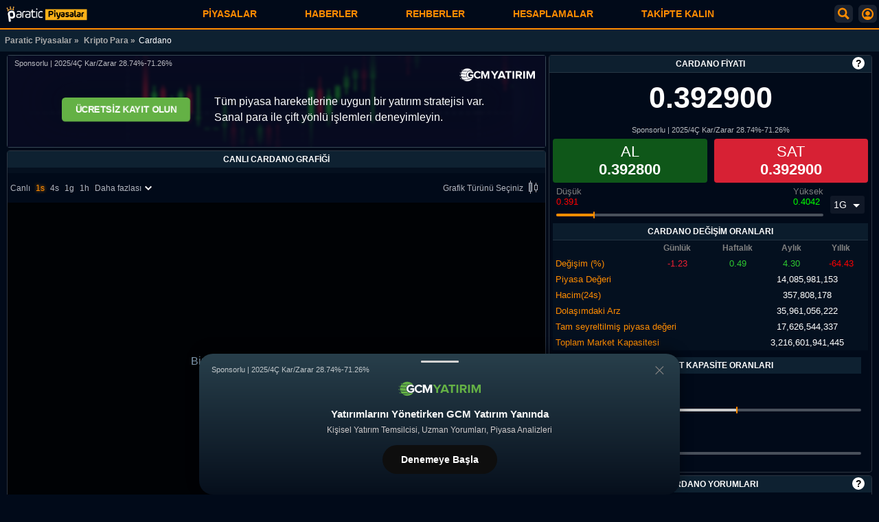

--- FILE ---
content_type: text/html; charset=UTF-8
request_url: https://piyasa.paratic.com/kripto-coin/cardano/
body_size: 32833
content:
<!--  16:52:16 -->
<!doctype html>
<html lang="tr">

<head>
  <meta charset="utf-8">
<title>Cardano Fiyatı: Canlı ADA Grafiği ve Yorumları | Paratic Piyasalar</title>

<link rel="dns-prefetch" href="https://www.googletagmanager.com">
<link rel="dns-prefetch" href="https://img.paratic.com">
<link rel="dns-prefetch" href="https://socket.paratic.com">
  <link rel="preload" href="https://www.googletagmanager.com/gtm.js?id=GTM-MK2M9CR" as="script">
  <link rel="preload" href="https://www.googletagmanager.com/gtag/js?id=G-18WT04EXC3&l=dataLayer&cx=c" as="script">



<meta name="description" content="Yenilikçi özgün yapısıyla Cardano coin fiyatı sayfasıdır. ADA canlı grafiği ve değişim oranları incelenebilir. Yorumlar ile görüşler iletilebilir.">
<meta name="viewport" content="width=device-width, initial-scale=1.0">
<meta name="mobile-web-app-capable" content="yes">
<meta name="theme-color" content="#010a19">
<meta name="apple-mobile-web-app-capable" content="yes">
<meta name="apple-mobile-web-app-status-barstyle" content="black-translucent">
<meta property="fb:admins" content="1356517396">
<meta property="fb:app_id" content="1653322518329834">
<meta property="og:type" content="website">
<meta property="og:title" content="Cardano Fiyatı: Canlı ADA Grafiği ve Yorumları | Paratic Piyasalar">
<meta property="og:description" content="Yenilikçi özgün yapısıyla Cardano coin fiyatı sayfasıdır. ADA canlı grafiği ve değişim oranları incelenebilir. Yorumlar ile görüşler iletilebilir.">
<meta property="og:url" content="https://piyasa.paratic.com/">
<meta property="og:image" content="https://img.paratic.com/assets/piyasa/piyasa-paratic-paylas.jpg">
<meta name="twitter:card" content="summary_large_image">
<meta name="twitter:site" content="@paraticpiyasa">
<meta name="twitter:title" content="Cardano Fiyatı: Canlı ADA Grafiği ve Yorumları | Paratic Piyasalar">
<meta name="twitter:description" content="Yenilikçi özgün yapısıyla Cardano coin fiyatı sayfasıdır. ADA canlı grafiği ve değişim oranları incelenebilir. Yorumlar ile görüşler iletilebilir.">

<link rel="apple-touch-icon" sizes="192x192" href="https://img.paratic.com/assets/piyasa/favicon.png">
<link rel="shortcut icon" type="image/ico" href="https://img.paratic.com/assets/piyasa/favicon.ico">

<meta name="twitter:image" content="https://img.paratic.com/assets/piyasa/piyasa-paratic-paylas.jpg">
<meta name="format-detection" content="telephone=no">




    <link rel="canonical" href="https://piyasa.paratic.com/kripto-coin/cardano/">


<script>var userinfo = {};var pi = JSON.parse('{"name":"Cardano","nicename":"ada","symbol":"ADA","slug":"\/kripto-coin\/cardano\/","group":"kripto-coin","sub_group":"","sayfaacik":"1","pageID":"crypto16","order":"7","isaltin":false}');var baseUrl = 'https://piyasa.paratic.com';var isLoggedIn = false;</script>
<!-- Enstruman sayfaları için  -->
<script type="application/ld+json">
	{
		"@context": "http://schema.org",
		"@type": "BreadcrumbList",
		"itemListElement": [{
				"@type": "ListItem",
				"position": 1,
				"name": "Paratic Piyasalar",
				"item": "https://piyasa.paratic.com/"
			},
			 {
					"@type": "ListItem",
					"position": 2,
					"name": "Kripto Para",
					"item": "https://piyasa.paratic.com/kripto-coin/"
				},
				{
					"@type": "ListItem",
					"position": 3,
					"name": "Cardano"
				}
					]
	}
</script>


  <link rel="preload" href="https://img.paratic.com/js/pp-web/class/lightweight-charts.standalone.production.4.0.1.js" as="script">



  <link rel="preload" href="https://img.paratic.com/css/ppweb/critical.build.v1.0.11.css" as="style">
  <link rel="stylesheet" href="https://img.paratic.com/css/ppweb/critical.build.v1.0.11.css">

      <link rel="preload" href="/dist/css/inst.build.v1.0.3.css" as="style">
    <link rel="stylesheet" href="/dist/css/inst.build.v1.0.3.css">
  

</head>

<body>

  <noscript><iframe src="https://www.googletagmanager.com/ns.html?id=GTM-MK2M9CR" height="0" width="0" style="display:none;visibility:hidden"></iframe></noscript>

   

<div class="andrAppFrame">
	<div class="close-app-banner">
		<svg xmlns="http://www.w3.org/2000/svg" width="24" height="24" viewBox="0 0 24 24">
			<path d="M12 2c5.514 0 10 4.486 10 10s-4.486 10-10 10-10-4.486-10-10 4.486-10 10-10zm0-2c-6.627 0-12 5.373-12 12s5.373 12 12 12 12-5.373 12-12-5.373-12-12-12zm6 16.094l-4.157-4.104 4.1-4.141-1.849-1.849-4.105 4.159-4.156-4.102-1.833 1.834 4.161 4.12-4.104 4.157 1.834 1.832 4.118-4.159 4.143 4.102 1.848-1.849z"></path>
		</svg>
	</div>
	<img class="andrAppIcon" src="[data-uri]" alt="Paratic Piyasalar Mobil Uygulama Icon">
	<div class="andrAppContent">
		<span class="andrAppName">Paratic Piyasalar: Döviz, Altın, Borsa, Kriptolar</span>
		<span class="andrPublisher">RSS Interactive</span>
	</div>
	<button id="appBnrBtn" data-gtmcode="11">İNDİR</button>
</div>

<!-- APP -->
<div class="mobileHeader Component_Header" data-component="Header">
	<div class="userShadowBackground">
		<div class="userSearchBox">
			<div class="BackButton" onclick="USF.BackHome(this)">
				<svg width="40" height="40" viewBox="0 0 64 64" xmlns="http://www.w3.org/2000/svg">
					<path d="m54 30h-39.899l15.278-14.552c.8-.762.831-2.028.069-2.828-.761-.799-2.027-.831-2.828-.069l-17.448 16.62c-.755.756-1.172 1.76-1.172 2.829 0 1.068.417 2.073 1.207 2.862l17.414 16.586c.387.369.883.552 1.379.552.528 0 1.056-.208 1.449-.621.762-.8.731-2.065-.069-2.827l-15.342-14.552h39.962c1.104 0 2-.896 2-2s-.896-2-2-2z">
					</path>
				</svg>
			</div>

			<div class="search-box-static">

				<div class="searchBoxReleative">
					<svg xmlns="http://www.w3.org/2000/svg" width="23" height="23" viewBox="0 0 24 24">
						<path d="M23.822 20.88l-6.353-6.354c.93-1.465 1.467-3.2 1.467-5.059.001-5.219-4.247-9.467-9.468-9.467s-9.468 4.248-9.468 9.468c0 5.221 4.247 9.469 9.468 9.469 1.768 0 3.421-.487 4.839-1.333l6.396 6.396 3.119-3.12zm-20.294-11.412c0-3.273 2.665-5.938 5.939-5.938 3.275 0 5.94 2.664 5.94 5.938 0 3.275-2.665 5.939-5.94 5.939-3.274 0-5.939-2.664-5.939-5.939z">
						</path>
					</svg>
					<div class="search-box-container">
						<input name="search_box" type="text" id="userSearchInput" placeholder="Sembol,örn: USD/TRL">
						<button onclick="document.getElementById('userSearchInput').value = '';document.querySelector('.userShadowBackground .result ul').innerHTML = '';">Temizle | x</button>
					</div>
				</div>

				<div class="popularSearch">
					<span style="color: #ffffffba; padding: 10px 0; display: block;">Popüler Aramalar</span>
					<div class="popularLinks">
						<a title="Dolar Fiyatı" href="/doviz/dolar/">Dolar</a>
						<a title="Euro Fiyatı" href="/doviz/euro/">Euro</a>
						<a title="Sterlin Fiyatı" href="/doviz/sterlin/">Sterlin</a>
						<a title="Ons Altın Fiyatı" href="/altin/ons/">Ons</a>
						<a title="Bitcoin Fiyatı" href="/kripto-coin/bitcoin/">Bitcoin</a>
					</div>
				</div>
			</div>

			<div class="result">
				<ul></ul>
			</div>

		</div>
	</div>

	<div class="header-logo">
					<a href="/" title="Paratic Piyasalar" aria-label="Cardano Fiyatı: Canlı ADA Grafiği ve Yorumları | Paratic Piyasalar">
				<img src="[data-uri]" height="71" width="375" alt="Paratic Piyasalar">
			</a>
				<nav id="desk-nav">
  <div class="mob-close-menu">
    <a href="/" title="Paratic Piyasalar">
      <img class="site-logo" src="[data-uri]" height="71" width="375" alt="Paratic Piyasalar">
    </a>
    <div class="close-btn">
      <div class="BackButton">
      </div>
    </div>
  </div>

  <ul class="menu-list">
          <li>
        <div class="menu-list-header" data-name="Piyasalar">Piyasalar        </div>
        <ul class="sub-menu-list">
                      <li>
              <div class="d-flex align-items-center">
                <span class="list-name">
                                      <a title="Döviz Kurları" href="/doviz/">
                      Döviz Kurları                    </a>
                    <button class="altCatsBtn">
    <svg class="icon-right" xmlns="http://www.w3.org/2000/svg" width="24" height="24" viewBox="0 0 24 24">
    <path d="M19.88,9.175a.5.5,0,0,1-.055.7l-6.349,5.443a1.491,1.491,0,0,1-1.952,0L5.175,9.879a.5.5,0,1,1,.65-.758l6.35,5.442a.5.5,0,0,0,.65,0l6.35-5.442A.5.5,0,0,1,19.88,9.175Z"></path>
    </svg>
  </button>                                  </span>
              </div>
                              <ul class="nested_sub">
                                      <li><a title="Canlı Dolar" href="/doviz/dolar/">Canlı Dolar</a></li>
                                      <li><a title="Euro" href="/doviz/euro/">Euro</a></li>
                                      <li><a title="Sterlin" href="/doviz/sterlin/">Sterlin</a></li>
                                      <li><a title="Kuveyt Dinarı" href="/doviz/kuveyt-dinari/">Kuveyt Dinarı</a></li>
                                      <li><a title="Kanada Doları" href="/doviz/kanada-dolari/">Kanada Doları</a></li>
                                      <li><a title="Avustralya Doları" href="/doviz/avustralya-dolari/">Avustralya Doları</a></li>
                                      <li><a title="İsviçre Frangı" href="/doviz/isvicre-frangi/">İsviçre Frangı</a></li>
                                      <li><a title="Japon Yeni" href="/doviz/japon-yeni/">Japon Yeni</a></li>
                                      <li><a title="Danimarka Kronu" href="/doviz/danimarka-kronu/">Danimarka Kronu</a></li>
                                      <li><a title="Rus Rublesi" href="/doviz/rus-rublesi/">Rus Rublesi</a></li>
                                  </ul>
                          </li>
                      <li>
              <div class="d-flex align-items-center">
                <span class="list-name">
                                      <a title="Altın Fiyatları" href="/altin/">
                      Altın Fiyatları                    </a>
                    <button class="altCatsBtn">
    <svg class="icon-right" xmlns="http://www.w3.org/2000/svg" width="24" height="24" viewBox="0 0 24 24">
    <path d="M19.88,9.175a.5.5,0,0,1-.055.7l-6.349,5.443a1.491,1.491,0,0,1-1.952,0L5.175,9.879a.5.5,0,1,1,.65-.758l6.35,5.442a.5.5,0,0,0,.65,0l6.35-5.442A.5.5,0,0,1,19.88,9.175Z"></path>
    </svg>
  </button>                                  </span>
              </div>
                              <ul class="nested_sub">
                                      <li><a title="Gram Altın" href="/altin/gram/">Gram Altın</a></li>
                                      <li><a title="Çeyrek Altın" href="/altin/ceyrek/">Çeyrek Altın</a></li>
                                      <li><a title="Ons Altın" href="/altin/ons/">Ons Altın</a></li>
                                      <li><a title="Cumhuriyet Altını" href="/altin/cumhuriyet/">Cumhuriyet Altını</a></li>
                                      <li><a title="Ata Altın" href="/altin/ata/">Ata Altın</a></li>
                                      <li><a title="22 Ayar Bilezik" href="/altin/22-ayar-bilezik/">22 Ayar Bilezik</a></li>
                                      <li><a title="Yarım Altın" href="/altin/yarim/">Yarım Altın</a></li>
                                      <li><a title="14 Ayar Altın" href="/altin/14-ayar-bilezik/">14 Ayar Altın</a></li>
                                  </ul>
                          </li>
                      <li>
              <div class="d-flex align-items-center">
                <span class="list-name">
                                      <a title="Borsa (Endeks)" href="/borsa/">
                      Borsa (Endeks)                    </a>
                    <button class="altCatsBtn">
    <svg class="icon-right" xmlns="http://www.w3.org/2000/svg" width="24" height="24" viewBox="0 0 24 24">
    <path d="M19.88,9.175a.5.5,0,0,1-.055.7l-6.349,5.443a1.491,1.491,0,0,1-1.952,0L5.175,9.879a.5.5,0,1,1,.65-.758l6.35,5.442a.5.5,0,0,0,.65,0l6.35-5.442A.5.5,0,0,1,19.88,9.175Z"></path>
    </svg>
  </button>                                  </span>
              </div>
                              <ul class="nested_sub">
                                      <li><a title="Bist 100" href="/borsa/xu100-bist-100/">Bist 100</a></li>
                                      <li><a title="Bist 50" href="/borsa/xu050-bist-50/">Bist 50</a></li>
                                      <li><a title="Bist 30" href="/borsa/xu030-bist-30/">Bist 30</a></li>
                                      <li><a title="Bankalar" href="/borsa/xbank-banka/">Bankalar</a></li>
                                  </ul>
                          </li>
                      <li>
              <div class="d-flex align-items-center">
                <span class="list-name">
                                      <a title="Hisse Senedi" href="/hisse-senetleri/">
                      Hisse Senedi                    </a>
                    <button class="altCatsBtn">
    <svg class="icon-right" xmlns="http://www.w3.org/2000/svg" width="24" height="24" viewBox="0 0 24 24">
    <path d="M19.88,9.175a.5.5,0,0,1-.055.7l-6.349,5.443a1.491,1.491,0,0,1-1.952,0L5.175,9.879a.5.5,0,1,1,.65-.758l6.35,5.442a.5.5,0,0,0,.65,0l6.35-5.442A.5.5,0,0,1,19.88,9.175Z"></path>
    </svg>
  </button>                                  </span>
              </div>
                              <ul class="nested_sub">
                                      <li><a title="SASA" href="/hisse-senetleri/sasa/">SASA</a></li>
                                      <li><a title="RTALB" href="/hisse-senetleri/rtalb/">RTALB</a></li>
                                      <li><a title="GUBRF" href="/hisse-senetleri/gubrf/">GUBRF</a></li>
                                      <li><a title="EKGYO" href="/hisse-senetleri/ekgyo/">EKGYO</a></li>
                                      <li><a title="KOZAL" href="/hisse-senetleri/kozal/">KOZAL</a></li>
                                      <li><a title="ODAS" href="/hisse-senetleri/odas/">ODAS</a></li>
                                      <li><a title="DESA" href="/hisse-senetleri/desa/">DESA</a></li>
                                      <li><a title="SELEC" href="/hisse-senetleri/selec/">SELEC</a></li>
                                      <li><a title="THYAO" href="/hisse-senetleri/thyao/">THYAO</a></li>
                                      <li><a title="AFYON" href="/hisse-senetleri/afyon/">AFYON</a></li>
                                  </ul>
                          </li>
                      <li>
              <div class="d-flex align-items-center">
                <span class="list-name">
                                      <a title="Emtialar" href="/forex/emtia/">
                      Emtialar                    </a>
                    <button class="altCatsBtn">
    <svg class="icon-right" xmlns="http://www.w3.org/2000/svg" width="24" height="24" viewBox="0 0 24 24">
    <path d="M19.88,9.175a.5.5,0,0,1-.055.7l-6.349,5.443a1.491,1.491,0,0,1-1.952,0L5.175,9.879a.5.5,0,1,1,.65-.758l6.35,5.442a.5.5,0,0,0,.65,0l6.35-5.442A.5.5,0,0,1,19.88,9.175Z"></path>
    </svg>
  </button>                                  </span>
              </div>
                              <ul class="nested_sub">
                                      <li><a title="Ham Petrol" href="/forex/emtia/ham-petrol/">Ham Petrol</a></li>
                                      <li><a title="Brent Petrol" href="/forex/emtia/brent-petrol/">Brent Petrol</a></li>
                                      <li><a title="Doğal gaz" href="/forex/emtia/dogal-gaz/">Doğal gaz</a></li>
                                      <li><a title="Gümüş Gram" href="/forex/emtia/gumus-gram/">Gümüş Gram</a></li>
                                      <li><a title="Gümüş Ons" href="/forex/emtia/gumus-ons/">Gümüş Ons</a></li>
                                      <li><a title="Bakır" href="/forex/emtia/bakir/">Bakır</a></li>
                                      <li><a title="Pamuk" href="/forex/emtia/pamuk/">Pamuk</a></li>
                                      <li><a title="Platin" href="/forex/emtia/platin/">Platin</a></li>
                                      <li><a title="Paladyum" href="/forex/emtia/paladyum/">Paladyum</a></li>
                                  </ul>
                          </li>
                      <li>
              <div class="d-flex align-items-center">
                <span class="list-name">
                                      <a title="Pariteler" href="/forex/parite/">
                      Pariteler                    </a>
                    <button class="altCatsBtn">
    <svg class="icon-right" xmlns="http://www.w3.org/2000/svg" width="24" height="24" viewBox="0 0 24 24">
    <path d="M19.88,9.175a.5.5,0,0,1-.055.7l-6.349,5.443a1.491,1.491,0,0,1-1.952,0L5.175,9.879a.5.5,0,1,1,.65-.758l6.35,5.442a.5.5,0,0,0,.65,0l6.35-5.442A.5.5,0,0,1,19.88,9.175Z"></path>
    </svg>
  </button>                                  </span>
              </div>
                              <ul class="nested_sub">
                                      <li><a title="AUD/USD" href="/forex/parite/aud-usd/">AUD/USD</a></li>
                                      <li><a title="USD/JPY" href="/forex/parite/usd-jpy/">USD/JPY</a></li>
                                      <li><a title="EUR/GBP" href="/forex/parite/eur-gbp/">EUR/GBP</a></li>
                                      <li><a title="USD/ZAR" href="/forex/parite/usd-zar/">USD/ZAR</a></li>
                                      <li><a title="GBP/USD" href="/forex/parite/gbp-usd/">GBP/USD</a></li>
                                      <li><a title="USD/SEK" href="/forex/parite/usd-sek/">USD/SEK</a></li>
                                      <li><a title="GBP/CHF" href="/forex/parite/gbp-chf/">GBP/CHF</a></li>
                                      <li><a title="EUR/CHF" href="/forex/parite/eur-chf/">EUR/CHF</a></li>
                                      <li><a title="AUD/JPY" href="/forex/parite/aud-jpy/">AUD/JPY</a></li>
                                      <li><a title="EUR/USD" href="/forex/parite/eur-usd/">EUR/USD</a></li>
                                  </ul>
                          </li>
                      <li>
              <div class="d-flex align-items-center">
                <span class="list-name">
                                      <a title="Kripto Para" href="/kripto-coin/">
                      Kripto Para                    </a>
                    <button class="altCatsBtn">
    <svg class="icon-right" xmlns="http://www.w3.org/2000/svg" width="24" height="24" viewBox="0 0 24 24">
    <path d="M19.88,9.175a.5.5,0,0,1-.055.7l-6.349,5.443a1.491,1.491,0,0,1-1.952,0L5.175,9.879a.5.5,0,1,1,.65-.758l6.35,5.442a.5.5,0,0,0,.65,0l6.35-5.442A.5.5,0,0,1,19.88,9.175Z"></path>
    </svg>
  </button>                                  </span>
              </div>
                              <ul class="nested_sub">
                                      <li><a title="Bitcoin - BTC" href="/kripto-coin/bitcoin/">Bitcoin - BTC</a></li>
                                      <li><a title="Dogecoin - DOGE" href="/kripto-coin/dogecoin/">Dogecoin - DOGE</a></li>
                                      <li><a title="Ethereum - ETH" href="/kripto-coin/ethereum/">Ethereum - ETH</a></li>
                                      <li><a title="Ripple - XRP" href="/kripto-coin/ripple/">Ripple - XRP</a></li>
                                      <li><a title="Holo - HOT" href="/kripto-coin/holo/">Holo - HOT</a></li>
                                      <li><a title="Cardano - ADA" href="/kripto-coin/cardano/">Cardano - ADA</a></li>
                                      <li><a title="Litecoin - LTC" href="/kripto-coin/litecoin/">Litecoin - LTC</a></li>
                                      <li><a title="Shiba - SHIB" href="/kripto-coin/shiba/">Shiba - SHIB</a></li>
                                      <li><a title="Binance Coin - BNB" href="/kripto-coin/binance-coin/">Binance Coin - BNB</a></li>
                                  </ul>
                          </li>
                      <li>
              <div class="d-flex align-items-center">
                <span class="list-name">
                                      <a title="Forex" href="/forex/">
                      Forex                    </a>
                                                      </span>
              </div>
                          </li>
                      <li>
              <div class="d-flex align-items-center">
                <span class="list-name">
                                      <a title="Ekonomik Takvim" href="/ekonomik-takvim/">
                      Ekonomik Takvim                    </a>
                                                      </span>
              </div>
                          </li>
                  </ul>
      </li>
          <li>
        <div class="menu-list-header" data-name="Haberler">Haberler        </div>
        <ul class="sub-menu-list">
                      <li>
              <div class="d-flex align-items-center">
                <span class="list-name">
                                      <a title="Ekonomi Haberleri" href="https://paratic.com/ekonomi/">
                      Ekonomi Haberleri                    </a>
                                                      </span>
              </div>
                          </li>
                      <li>
              <div class="d-flex align-items-center">
                <span class="list-name">
                                      <a title="Kripto Para Haberleri" href="https://paratic.com/kripto-para-haberleri/">
                      Kripto Para Haberleri                    </a>
                                                      </span>
              </div>
                          </li>
                      <li>
              <div class="d-flex align-items-center">
                <span class="list-name">
                                      <a title="Gündem Haberleri" href="https://paratic.com/gundem-haberleri/">
                      Gündem Haberleri                    </a>
                                                      </span>
              </div>
                          </li>
                      <li>
              <div class="d-flex align-items-center">
                <span class="list-name">
                                      <a title="Döviz Haberleri" href="https://paratic.com/doviz-haberleri/">
                      Döviz Haberleri                    </a>
                                                      </span>
              </div>
                          </li>
                      <li>
              <div class="d-flex align-items-center">
                <span class="list-name">
                                      <a title="Altın Haberleri" href="https://paratic.com/altin-haberleri/">
                      Altın Haberleri                    </a>
                                                      </span>
              </div>
                          </li>
                      <li>
              <div class="d-flex align-items-center">
                <span class="list-name">
                                      <a title="Emtia Haberleri" href="https://paratic.com/emtia-haberleri/">
                      Emtia Haberleri                    </a>
                                                      </span>
              </div>
                          </li>
                      <li>
              <div class="d-flex align-items-center">
                <span class="list-name">
                                      <a title="Borsa Haberleri" href="https://paratic.com/borsa-haberleri/">
                      Borsa Haberleri                    </a>
                                                      </span>
              </div>
                          </li>
                  </ul>
      </li>
          <li>
        <div class="menu-list-header" data-name="Rehberler">Rehberler        </div>
        <ul class="sub-menu-list">
                      <li>
              <div class="d-flex align-items-center">
                <span class="list-name">
                                      <a title="Forex Rehberi" href="https://paratic.com/rehber/forex/">
                      Forex Rehberi                    </a>
                                                      </span>
              </div>
                          </li>
                      <li>
              <div class="d-flex align-items-center">
                <span class="list-name">
                                      <a title="Borsa Rehberi" href="https://paratic.com/rehber/borsa/">
                      Borsa Rehberi                    </a>
                                                      </span>
              </div>
                          </li>
                      <li>
              <div class="d-flex align-items-center">
                <span class="list-name">
                                      <a title="Viop Rehberi" href="https://paratic.com/rehber/viop/">
                      Viop Rehberi                    </a>
                                                      </span>
              </div>
                          </li>
                  </ul>
      </li>
          <li>
        <div class="menu-list-header" data-name="Hesaplamalar">Hesaplamalar        </div>
        <ul class="sub-menu-list">
                      <li>
              <div class="d-flex align-items-center">
                <span class="list-name">
                                      <span class="sub-item-element"> Finansal Hesaplamalar</span>
                    <button class="altCatsBtn">
    <svg class="icon-right" xmlns="http://www.w3.org/2000/svg" width="24" height="24" viewBox="0 0 24 24">
    <path d="M19.88,9.175a.5.5,0,0,1-.055.7l-6.349,5.443a1.491,1.491,0,0,1-1.952,0L5.175,9.879a.5.5,0,1,1,.65-.758l6.35,5.442a.5.5,0,0,0,.65,0l6.35-5.442A.5.5,0,0,1,19.88,9.175Z"></path>
    </svg>
  </button>                                  </span>
              </div>
                              <ul class="nested_sub">
                                      <li><a title="İhtiyaç Kredisi Hesaplama" href="https://hesaplama.paratic.com/ihtiyac-kredisi/">İhtiyaç Kredisi Hesaplama</a></li>
                                      <li><a title="Taşıt Kredisi Hesaplama" href="https://hesaplama.paratic.com/tasit-kredisi/">Taşıt Kredisi Hesaplama</a></li>
                                      <li><a title="Konut Kredisi Hesaplama" href="https://hesaplama.paratic.com/konut-kredisi/">Konut Kredisi Hesaplama</a></li>
                                      <li><a title="KOBİ Kredisi Hesaplama" href="https://hesaplama.paratic.com/kobi-kredisi/">KOBİ Kredisi Hesaplama</a></li>
                                      <li><a title="Mevduat Hesaplama" href="https://hesaplama.paratic.com/mevduat/">Mevduat Hesaplama</a></li>
                                      <li><a title="Faiz Hesaplama" href="https://hesaplama.paratic.com/faiz/">Faiz Hesaplama</a></li>
                                      <li><a title="Kaç Lot Düşer Hesaplama" href="https://hesaplama.paratic.com/kac-lot-duser/">Kaç Lot Düşer Hesaplama</a></li>
                                      <li><a title="Tavan Serisi Hesaplama" href="https://hesaplama.paratic.com/tavan-serisi/">Tavan Serisi Hesaplama</a></li>
                                      <li><a title="İskonto Hesaplama" href="https://hesaplama.paratic.com/iskonto/">İskonto Hesaplama</a></li>
                                      <li><a title="Kar - Zarar Hesaplama" href="https://hesaplama.paratic.com/kar-zarar/">Kar - Zarar Hesaplama</a></li>
                                      <li><a title="Gecikme Zammı Hesaplama" href="https://hesaplama.paratic.com/gecikme-zammi/">Gecikme Zammı Hesaplama</a></li>
                                      <li><a title="Bedelli Sermaye Artırımı Hesaplama" href="https://hesaplama.paratic.com/bedelli-sermaye-artirimi/">Bedelli Sermaye Artırımı Hesaplama</a></li>
                                      <li><a title="Bedelsiz Sermaye Artırımı Hesaplama" href="https://hesaplama.paratic.com/bedelsiz-sermaye-artirimi/">Bedelsiz Sermaye Artırımı Hesaplama</a></li>
                                  </ul>
                          </li>
                      <li>
              <div class="d-flex align-items-center">
                <span class="list-name">
                                      <span class="sub-item-element"> Vergi ve Kesintiler</span>
                    <button class="altCatsBtn">
    <svg class="icon-right" xmlns="http://www.w3.org/2000/svg" width="24" height="24" viewBox="0 0 24 24">
    <path d="M19.88,9.175a.5.5,0,0,1-.055.7l-6.349,5.443a1.491,1.491,0,0,1-1.952,0L5.175,9.879a.5.5,0,1,1,.65-.758l6.35,5.442a.5.5,0,0,0,.65,0l6.35-5.442A.5.5,0,0,1,19.88,9.175Z"></path>
    </svg>
  </button>                                  </span>
              </div>
                              <ul class="nested_sub">
                                      <li><a title="KDV Hesaplama" href="https://hesaplama.paratic.com/kdv/">KDV Hesaplama</a></li>
                                      <li><a title="Gelir Vergisi Hesaplama" href="https://hesaplama.paratic.com/gelir-vergisi/">Gelir Vergisi Hesaplama</a></li>
                                      <li><a title="MTV Hesaplama" href="https://hesaplama.paratic.com/mtv/">MTV Hesaplama</a></li>
                                      <li><a title="Damga Vergisi Hesaplama" href="https://hesaplama.paratic.com/damga-vergisi/">Damga Vergisi Hesaplama</a></li>
                                  </ul>
                          </li>
                      <li>
              <div class="d-flex align-items-center">
                <span class="list-name">
                                      <span class="sub-item-element"> Taşıt ve Gayrimenkul</span>
                    <button class="altCatsBtn">
    <svg class="icon-right" xmlns="http://www.w3.org/2000/svg" width="24" height="24" viewBox="0 0 24 24">
    <path d="M19.88,9.175a.5.5,0,0,1-.055.7l-6.349,5.443a1.491,1.491,0,0,1-1.952,0L5.175,9.879a.5.5,0,1,1,.65-.758l6.35,5.442a.5.5,0,0,0,.65,0l6.35-5.442A.5.5,0,0,1,19.88,9.175Z"></path>
    </svg>
  </button>                                  </span>
              </div>
                              <ul class="nested_sub">
                                      <li><a title="Emlakçı Komisyonu Hesaplama" href="https://hesaplama.paratic.com/emlakci-komisyonu/">Emlakçı Komisyonu Hesaplama</a></li>
                                      <li><a title="Kira Stopaj Hesaplama" href="https://hesaplama.paratic.com/kira-stopaj/">Kira Stopaj Hesaplama</a></li>
                                      <li><a title="Araç Muayene Hesaplama" href="https://hesaplama.paratic.com/arac-muayene-ucreti/">Araç Muayene Hesaplama</a></li>
                                      <li><a title="Kira Artış Oranı Hesaplama" href="https://hesaplama.paratic.com/kira-artis-orani/">Kira Artış Oranı Hesaplama</a></li>
                                  </ul>
                          </li>
                      <li>
              <div class="d-flex align-items-center">
                <span class="list-name">
                                      <span class="sub-item-element"> Hukuki ve Sosyal Haklar</span>
                    <button class="altCatsBtn">
    <svg class="icon-right" xmlns="http://www.w3.org/2000/svg" width="24" height="24" viewBox="0 0 24 24">
    <path d="M19.88,9.175a.5.5,0,0,1-.055.7l-6.349,5.443a1.491,1.491,0,0,1-1.952,0L5.175,9.879a.5.5,0,1,1,.65-.758l6.35,5.442a.5.5,0,0,0,.65,0l6.35-5.442A.5.5,0,0,1,19.88,9.175Z"></path>
    </svg>
  </button>                                  </span>
              </div>
                              <ul class="nested_sub">
                                      <li><a title="Emeklilik Hesaplama" href="https://hesaplama.paratic.com/emeklilik/">Emeklilik Hesaplama</a></li>
                                      <li><a title="Enflasyon Hesaplama" href="https://hesaplama.paratic.com/enflasyon/">Enflasyon Hesaplama</a></li>
                                      <li><a title="İcra Masrafı Hesaplama" href="https://hesaplama.paratic.com/icra-masrafi/">İcra Masrafı Hesaplama</a></li>
                                      <li><a title="Yıllık İzin Ücreti Hesaplama" href="https://hesaplama.paratic.com/yillik-izin-ucreti/">Yıllık İzin Ücreti Hesaplama</a></li>
                                      <li><a title="İşsizlik Maaşı Hesaplama" href="https://hesaplama.paratic.com/issizlik-maas/">İşsizlik Maaşı Hesaplama</a></li>
                                      <li><a title="Tazminat Hesaplama" href="https://hesaplama.paratic.com/tazminat/">Tazminat Hesaplama</a></li>
                                  </ul>
                          </li>
                  </ul>
      </li>
        <li>
      <div class="menu-list-header">Takipte Kalın </div>
      <ul class="sub-menu-list menu-social">
        <li> <div class="sb-frame">

  <div class="sb-t-1">Her Neredeysen Biz Oradayız!</div>
  <div class="sb-social-links-frame">
    <a class="sb-social-link" target="_blank" title="Paratic Instagram" rel="noopener" href="https://www.instagram.com/paraticcom/"><img class="sb-social-icon lazyload" width="35" height="35" src="[data-uri]" data-src="https://img.paratic.com/cdn-img/logo/social/instagram.png" alt="Instagram Logo"></a>
    <a class="sb-social-link" target="_blank" title="Paratic Youtube" rel="noopener" href="https://www.youtube.com/channel/UCAOZtz8lNaRpxW7FgwRw52A"><img class="sb-social-icon lazyload" width="35" height="35" src="[data-uri]" data-src="https://img.paratic.com/cdn-img/logo/social/youtube.png" alt="Youtube Logo"></a>
    <a class="sb-social-link" target="_blank" title="Paratic Twitter" rel="noopener" href="https://twitter.com/ParaticCom"><img class="sb-social-icon lazyload" width="35" height="35" src="[data-uri]" data-src="https://img.paratic.com/cdn-img/logo/social/twitter.png" alt="Twitter Logo"></a>
    <a class="sb-social-link" target="_blank" title="Paratic Facebook" rel="noopener" href="https://www.facebook.com/paratic"><img class="sb-social-icon lazyload" width="35" height="35" src="[data-uri]" data-src="https://img.paratic.com/cdn-img/logo/social/facebook.png" alt="Facebook Logo"></a>
    <a class="sb-social-link" target="_blank" title="Paratic Linkedin" rel="noopener" href="https://www.linkedin.com/showcase/paratic/"><img class="sb-social-icon lazyload" width="35" height="35" src="[data-uri]" data-src="https://img.paratic.com/cdn-img/logo/social/linkedin.png" alt="Linkedin Logo"></a>
    <a class="sb-social-link" target="_blank" title="Paratic Telegram" rel="noopener" href="https://t.me/paratichaber"><img class="sb-social-icon lazyload" width="35" height="35" src="[data-uri]" data-src="https://img.paratic.com/cdn-img/logo/social/telegram.png" alt="Telegram Logo"></a>
    <a class="sb-social-link" target="_blank" title="Paratic Tik-tok" rel="noopener" href="https://www.tiktok.com/@paraticcom"><img class="sb-social-icon lazyload" width="35" height="35" src="[data-uri]" data-src="https://img.paratic.com/cdn-img/logo/social/tik-tok.png" alt="Tik-tok Logo"></a>
    <a class="sb-social-link" target="_blank" title="Paratic Discord" rel="noopener" href="https://discord.com/invite/R9byktZTvv"><img class="sb-social-icon lazyload" width="35" height="35" src="[data-uri]" data-src="https://img.paratic.com/cdn-img/logo/social/discord.png" alt="Discord Logo"></a>
    <a class="sb-social-link" target="_blank" title="Paratic Threads" rel="noopener" href="https://www.threads.net/@paraticcom"><img class="sb-social-icon lazyload" width="35" height="35" src="[data-uri]" data-src="https://img.paratic.com/cdn-img/logo/social/threads-koyu-logo.png" alt="Threads Logo"></a>
  </div>

  <div class="sb-t-1">Uygulamalarımızı gördünüz mü? </div>

  <div class="sb-link-frame">
    <div class="sb-link-header">
      <img class="sb-app-icon lazyload" src="[data-uri]" data-src="https://img.paratic.com/cdn-img/logo/app/paratic-haber-mobil-uygulama-logo.webp" alt="Paratic Haber Logo">
      <span class="sb-app-name">Paratic Haber</span>
      <div class="sb-app-links-frame">
        <a rel="noopener" href="https://play.google.com/store/apps/details?id=com.rssinteractive.paratic.haber" target="_blank" class="menu-app-d" title="Paratic Haber Uygulamasını İndir | ANDROID">
          <img width="32" height="32" class="lazyload" src="[data-uri]" data-src="https://img.paratic.com/cdn-img/logo/social/google-play.png" alt="">
        </a>
        <a rel="noopener" href="https://apps.apple.com/tr/app/paratic-haber-ekonomi-finans/id1609081082" target="_blank" class="menu-app-d" title="Paratic Haber Uygulamasını İndir | IOS">
          <img width="32" height="32" class="lazyload" src="[data-uri]" data-src="https://img.paratic.com/cdn-img/logo/social/apple.png" alt="">
        </a>
      </div>
    </div>
  </div>

  <div class="sb-link-frame">
    <div class="sb-link-header">
      <img class="sb-app-icon lazyload" src="[data-uri]" data-src="https://img.paratic.com/cdn-img/logo/app/paratic-piyasalar-mobil-uygulama-logo.webp" alt="Paratic Piyasalar Logo">
      <span class="sb-app-name">Paratic Piyasalar</span>
      <div class="sb-app-links-frame">
        <a href="https://play.google.com/store/apps/details?id=com.rssinteractive.paratic.piyasalar" target="_blank" class="menu-app-d" title="Paratic Haber Uygulamasını İndir | ANDROID">
          <img width="30" height="30" class="lazyload" src="[data-uri]" data-src="https://img.paratic.com/cdn-img/logo/social/google-play.png" alt="">
        </a>
        <a href="https://apps.apple.com/tr/app/paratic-piyasalar-d%C3%B6viz-borsa/id1532368104" target="_blank" class="menu-app-d" title="Paratic Haber Uygulamasını İndir | IOS">
          <img width="30" height="30" class="lazyload" src="[data-uri]" data-src="https://img.paratic.com/cdn-img/logo/social/apple.png" alt="">
        </a>
      </div>
    </div>
  </div>

  <div class="sb-t-1">Bülten</div>
  <div data-frametype="subscribe">
    <div class="subscribe-text"></div>
  </div>

  <form id="subscribe-mf">
    <input name="subs_email" type="email" placeholder="Mail Adresinizi giriniz" required>
    <button type="submit">Abone Ol</button>
    <input type="hidden" name="action" value="svm">
  </form>
</div></li>
      </ul>
    </li>
  </ul>
</nav>	</div>

	<div class="mob-menu" data-event="mob_menu_btn">
		<svg xmlns="http://www.w3.org/2000/svg" width="16" height="16" viewBox="0 0 24 24">
			<path d="M24 6h-24v-4h24v4zm0 4h-24v4h24v-4zm0 8h-24v4h24v-4z" />
		</svg>
	</div>

	<div class="search-logo" title="Arama">
		<div class="nnSearchButton">
			<svg xmlns="http://www.w3.org/2000/svg" style="fill:darkorange;" width="24" height="24" viewBox="0 0 24 24">
				<path d="M23.822 20.88l-6.353-6.354c.93-1.465 1.467-3.2 1.467-5.059.001-5.219-4.247-9.467-9.468-9.467s-9.468 4.248-9.468 9.468c0 5.221 4.247 9.469 9.468 9.469 1.768 0 3.421-.487 4.839-1.333l6.396 6.396 3.119-3.12zm-20.294-11.412c0-3.273 2.665-5.938 5.939-5.938 3.275 0 5.94 2.664 5.94 5.938 0 3.275-2.665 5.939-5.94 5.939-3.274 0-5.939-2.664-5.939-5.939z" />
			</svg>
		</div>
	</div>

	<div class="user-logo" title="Kullanıcı İşlemleri">
		<div id="headerUserImage">
			<svg xmlns="http://www.w3.org/2000/svg" viewBox="0 0 512 512">
				<path d="M256,0C114.84,0,0,114.84,0,256S114.84,512,256,512,512,397.16,512,256,397.16,0,256,0ZM395.44,387.59c-87.4-43.79-193.08-45.65-282.63-4.12A191,191,0,0,1,64,256C64,150.13,150.13,64,256,64s192,86.13,192,192a191.09,191.09,0,0,1-52.56,131.59Z" />
				<path d="M323.88,156.12a96,96,0,1,1-135.76,0,96,96,0,0,1,135.76,0" />
			</svg>
		</div>
	</div>
</div>       <div class="breadcrumb-container">
    <ul class="breadcrumb-list"><li><a href="/" title="Paratic Piyasalar">Paratic Piyasalar</a></li><li><a title="Kripto Para" href="/kripto-coin/">Kripto Para</a></li><li class="active">Cardano</li></ul>  </div>
<section class='blurrable mobileContent active' style='margin-top:5px;'><style>
  .instrumentSecondaryHeader {
    display: none;
    width: 100%;
    position: fixed;
    top: 0;
    left: 0;
    box-shadow: 0 15px 30px rgba(0, 0, 0, .45);
    z-index: 9999999999;
  } 

  .sh-container {
    display: flex;
    color: #fff;
    font-size: 12px;
    justify-content: space-between;
  }

  .sh-container .col {
    padding: 5px;
  }

  .sh-container .col span.red,
  .sh-container .col span.green,
  .sh-container .col span.samecolor.blue,
  .sh-container .col small.l-downTextColor,
  .sh-container .col small.l-upTextColor {
    color: white !important;
  }

  .sh-container .col:nth-child(1) {
    font-weight: 900;
  }
</style>
<div class="instrumentSecondaryHeader" data-code="ADAUSDT" data-background="#da1d2e">
  <div class="sh-container">
    <div class="col">Cardano</div>
    <div class="col">
      <span data-code="ADAUSDT" data-type="last">0.3934</span>
      (<small data-code="ADAUSDT" data-type="change">-1.0310</small>)
    </div>
  </div>
</div>
<style>
	@media screen and (min-width: 900px) {
		.grid-container {
			grid-template-rows: 135px 469px 252px 643px 534px repeat(3, 453px);
		}
	}

	@media screen and (min-width: 1300px) {
		.grid-container {
			grid-template-rows: 118px 532px 300px 686px 464px;
		}

		#graph {
			height: 569px !important;
		}
	}
</style>
<div class="grid-container">
	<div class="item-pricecomp grid-item">
		


<style>
  .crypto_total_market_cap {
    padding: 10px;
  }

  .percentenge_frame {
    padding: 8px 0;
  }

  .percentenge_frame .price-ranking-body {
    width: 100%;
    position: relative;
    padding: 0;
    padding-top: 7px;
  }

  .percentenge_frame .percent-value {
    position: absolute;
    top: 4px;
    left: 5.74%;
    font-size: 13px;
    color: white;
  }

  .percentenge_frame .label {
    width: 101px;
    color: white;
    font-size: 16px;
  }

  .percentenge_frame .market_cap {
    font-size: 14px;
  }

  .percentenge_frame .market_cap_dominance {
    color: gray;
    font-size: 13px;
  }

  .percentenge_frame .price-ranking>span {
    background: #c9c9c9;
  }

  .percentenge_frame:hover .price-ranking>span {
    background: darkorange;
  }
</style>

<div class="componentContainer Component_Fiyat_Comp" data-component="Fiyat_Comp">
  <div class="contentHeading" data-component="ContentHeading">  
    <h1>Cardano Fiyatı</h1>
    <div class="component_description" style="display: none;" data-number="0">
      <p><b>Cardano</b> için alış – satış fiyatı bulunan bu bölümde, 24 saatlik değişim yüzdesini canlı olarak izleyebilirsiniz. Ayrıca gün içinde kaydedilen en düşük ve en yüksek seviyeleri takip edebilir, bir önceki günün kapanış fiyatına bakabilirsiniz.
    </div>
    <div class="component_open_desc" onclick="mouselog(event)" data-number="0">?</div>
  </div>
  <div class="content" style="max-height:calc(100% - 32px) !important; height: calc(100% - 32px);">
    <div class="price_frame">
      <div class="price-last-body">
        <div class="last_price">
          <span data-code="ADAUSDT" data-type="last" data-changecolor="1">0.3934</span>
        </div>
      </div>
    </div>


    <div class="instrumentSummary">
      <!-- bnr -->
      <div class="rklm_frame">
        <span class="rklm_text">Sponsorlu | 2025/4Ç Kar/Zarar 28.74%-71.26%</span>        <div class="fiyatComp_g231343">
          <div class="col">
            <a data-adsselector="buttonBuyAd" href="https://www.gcmyatirim.com.tr/lp/platform-multi-forex/green/dark/line/stocks/withtext/theme/paratic?tg=AFF&a=160958&tag1=160958@ppweb" target="_blank" rel="nofollow sponsored noopener" data-gtmcode="5">
              <div class="ins_alsat al">
                <div class="label" style="color:#fff;">AL</div>
                <div class="price" data-code="ADAUSDT" data-type="bid">
                  0.3933                </div>
              </div>
            </a>
          </div>
          <div class="col">
            <a data-adsselector="buttonSellAd" href="https://www.gcmyatirim.com.tr/lp/platform-multi-forex/red/dark/line/stocks/withtext/theme/paratic?tg=AFF&a=160958&tag1=160958@ppweb" target="_blank" rel="nofollow sponsored noopener" data-gtmcode="6">
              <div class="ins_alsat sat">
                <div class="label" style="color:#fff;">SAT</div>
                <div class="price" data-code="ADAUSDT" data-type="ask">
                  0.3934                </div>
              </div>
            </a>
          </div>
        </div>
      </div>

      <div class="gunIciYatayBar">
        <div class="price-hl-flex">
          <div class="price-hl-body-flex">
            <div class="price-hl-body">
              <div class="l-container">
                <div class="label">Düşük</div>
                <div class="value">0.391</div>
              </div>
              <div class="h-container">
                <div class="label">Yüksek</div>
                <div class="value">0.4042</div>
              </div>
            </div>

            <div class="price-ranking-body">
              <div class="price-ranking">
                <span style="width:18.181818181818%"></span>
              </div>
            </div>
          </div>
          <div class="price-hl-select-body">
            <div>
              <select name="f_degisim" title="Cardano değişim">
                <option value="today" data-high="0.4042" data-low="0.391" selected>1G</option>
                <option value="week" data-high="0.4273" data-low="0.3788">1H</option>
                <option value="year" data-high="1.1747" data-low="0.2737">1Y</option>
              </select>
            </div>
          </div>
        </div>
      </div>



      <div class="fiyatCompTables">
        <table class="fiyatCompTable">
          <caption>
            <h2>Cardano Değişim Oranları</h2>
          </caption>
          <thead>
            <tr>
              <th class="fiyatCompTableHeader"></th>
              <th scope="col" class="fiyatCompTableHeader">Günlük</th>
              <th scope="col" class="fiyatCompTableHeader">Haftalık</th>
              <th scope="col" class="fiyatCompTableHeader">Aylık</th>
              <th scope="col" class="fiyatCompTableHeader">Yıllık</th>
            </tr>
          </thead>
          <tbody>
            <tr class="fiyatCompTableRow">
              <td class="fiyatCompTableItem">Değişim (%)</td>
              <td data-code="ADAUSDT" data-type="change" class="fiyatCompTableItem fiyatCompTable_down">-1.11</td>
              <td class="fiyatCompTableItem fiyatCompTable_up">0.49</td>
              <td class="fiyatCompTableItem fiyatCompTable_up">4.30</td>
              <td class="fiyatCompTableItem fiyatCompTable_down">-64.43</td>
            </tr>
          </tbody>
        </table>

        <table class="fiyatCompTable">
          <tbody>
            <tr>
              <td scope="row" class="fiyatCompTableItem" data-desc="market_cap">Piyasa Değeri</td>
              <td class="fiyatCompTableItem"> <span>14,085,981,153</span> </td>
            </tr>
            <tr>
              <td scope="row" class="fiyatCompTableItem" data-desc="volume">Hacim(24s)</td>
              <td class="fiyatCompTableItem"> <span>357,808,178</span> </td>
            </tr>
            <tr>
              <td scope="row" class="fiyatCompTableItem" data-desc="volume">Dolaşımdaki Arz</td>
              <td class="fiyatCompTableItem"> <span>35,961,056,222</span> </td>
            </tr>
            <tr>
              <td scope="row" class="fiyatCompTableItem" data-desc="volume">Tam seyreltilmiş piyasa değeri</td>
              <td class="fiyatCompTableItem"> <span>17,626,544,337</span> </td>
            </tr>
            <tr>
              <td scope="row" class="fiyatCompTableItem" data-desc="volume">Toplam Market Kapasitesi</td>
              <td class="fiyatCompTableItem"> <span>3,216,601,941,445</span> </td>
            </tr>
          </tbody>
        </table>


        <div class="crypto_total_market_cap">
          <h2>Market Kapasite Oranları</h2>

                      <div class="percentenge_frame">
              <div class="label">
                <span>BTC</span>
                <span class="market_cap_dominance">%58.9509</span>
                <span class="market_cap">$1,896,136,032,961</span>
              </div>
              <div class="price-ranking-body">
                <div class="price-ranking">
                  <span style="width:58.9509%"></span>
                </div>
              </div>
            </div>
            <div class="percentenge_frame">
              <div class="label">
                <span>ADA</span>
                <span class="market_cap_dominance">%0.4379</span>
                <span class="market_cap">$14,085,981,153</span>
              </div>
              <div class="price-ranking-body">
                <div class="price-ranking">
                                    <span style="width:0.4379%"></span>
                </div>
              </div>
            </div>
          
        </div>
              </div>
    </div>
  </div>
</div>	</div>
	<div class="divider"><div class="dividermask"></div></div>	<div class="item-democube grid-item">
		<a data-adsselector="topAd" class="Component_Demo" data-templateid="7009" data-adsid="7001" href="https://www.gcmyatirim.com.tr/lp/platform-multi-forex/black/dark/line/stocks/withtext/theme/paratic?tg=AFF&a=160958&tag1=160958@ppweb" target="_blank" rel="nofollow sponsored noopener" data-gtmcode="3">
  <span class="rklm_text">Sponsorlu | 2025/4Ç Kar/Zarar 28.74%-71.26%</span>  <div class="a_row">
    <div class="column_left">

      <svg width="120" height="36" viewBox="0 0 510 87" fill="none" xmlns="http://www.w3.org/2000/svg">
        <path d="M56.5485 73.5574C62.2885 72.7453 66.8592 71.9118 70.8984 70.9716C66.778 70.5719 62.8005 69.242 59.263 67.081C55.7254 64.92 52.719 61.9839 50.4683 58.4915C39.6686 59.6242 23.0014 60.3934 12.3505 57.6581C14.1447 62.8863 16.9235 67.7185 20.5353 71.8906C13.9237 70.758 8.11993 69.2407 8.11993 67.7234C8.11993 66.2061 9.11911 65.8214 12.8395 64.4323C6.84438 65.5863 5.22864 66.9968 5.22864 68.5355C5.22864 70.4802 13.1583 72.382 22.1085 73.6642H22.4061H22.5124C33.8 75.3288 45.2714 75.2928 56.5485 73.5574Z" fill="white" />
        <path d="M74.2574 71.1855C69.1102 73.0969 63.8122 74.5695 58.4193 75.5877C46.344 77.7247 38.6694 78.6222 25.9777 77.169C33.7676 83.5854 43.5438 87.0627 53.6147 86.9992C60.9866 86.9713 68.2354 85.0965 74.7052 81.5444C81.1751 77.9922 86.6619 72.8748 90.6695 66.655C85.8578 69.6714 80.2891 71.2432 74.6188 71.1855H74.2574Z" fill="white" />
        <path d="M232.417 69.0736V48.291L212.156 18.2634H224.983L238.071 38.6177L251.16 18.2634H263.908L243.726 48.291V69.0736H232.417Z" fill="white" />
        <path d="M299.954 69.0736L296.63 60.4834H273.986L270.61 69.0736H257.861L278.201 18.2634H292.311L312.703 69.0736H299.954ZM285.295 29.0956L277.075 50.9613H293.541L285.295 29.0956Z" fill="white" />
        <path d="M498.848 69.0737V32.3956L483.954 69.0737H479.058L464.164 32.446V69.0737H452.934V18.2131H468.64L481.467 49.979L494.294 18.2131H510V69.0737H498.848Z" fill="white" />
        <path d="M431.233 69.0737V18.2131H442.463V69.0737H431.233Z" fill="white" />
        <path d="M410.16 69.0737L399.689 51.0369H391.47V69.0737H380.214V18.2131H404.925C415.919 18.2131 422.725 25.1406 422.725 34.5872C422.926 38.016 421.874 41.4041 419.751 44.1646C417.628 46.9251 414.569 48.884 411.103 49.7018L423.04 69.0484L410.16 69.0737ZM411.286 34.562C411.276 33.6072 411.06 32.6649 410.651 31.7949C410.242 30.9249 409.65 30.1463 408.911 29.5089C408.172 28.8714 407.303 28.389 406.36 28.0923C405.417 27.7956 404.42 27.6912 403.433 27.7857H391.575V41.3636H403.433C404.426 41.4547 405.428 41.3455 406.375 41.0428C407.321 40.7402 408.192 40.2508 408.931 39.6059C409.67 38.9611 410.261 38.1749 410.667 37.2978C411.072 36.4206 411.283 35.4717 411.286 34.5117V34.562Z" fill="white" />
        <path d="M358.617 69.0737V18.2131H369.873V69.0737H358.617Z" fill="white" />
        <path d="M324.744 69.0737V27.7353H309.3V18.2131H351.419V27.7353H336.053V69.0737H324.744Z" fill="white" />
        <path d="M11.2237 33.275L11.9465 33.51C23.3286 36.8939 35.2489 38.0616 47.0668 36.9505C47.2555 36.0558 47.4897 35.1713 47.7684 34.3007C48.0009 33.5748 48.2705 32.8616 48.5762 32.1637C52.8281 22.077 62.8837 15.8156 74.7676 15.8156C80.267 15.7284 85.6509 17.4052 90.138 20.6026C86.6715 14.972 81.9716 10.2115 76.3968 6.68413C70.822 3.15677 64.5195 0.955628 57.9699 0.248609C51.4203 -0.45841 44.7966 0.347404 38.6038 2.60447C32.4111 4.86155 26.8128 8.51026 22.236 13.2725C19.281 12.4391 17.6228 11.4775 17.6228 10.4944C17.6228 9.51143 20.1739 8.50706 24.2344 7.18212C18.2605 8.3361 14.7103 9.76788 14.7103 11.3065C14.7103 12.8452 17.0913 13.7427 21.2156 14.7684L21.8959 14.9394C32.5528 17.455 43.5988 17.8327 54.4012 16.0507C63.2565 14.9686 71.933 12.7272 80.21 9.3833C72.4048 13.2462 64.1688 16.1589 55.6768 18.0595C43.4675 20.9769 30.7293 20.8079 18.6007 17.5679C15.4224 21.8042 13.0642 26.6031 11.649 31.7149C8.0774 30.5181 6.05777 29.065 6.05777 27.9751C6.05777 26.8852 8.69388 25.8381 12.6694 24.6628C6.69551 25.8168 2.86889 27.2699 3.14526 28.7872C3.42163 30.3044 6.18531 31.8645 11.2237 33.275Z" fill="white" />
        <path d="M11.2249 53.4055L11.8414 53.5765C24.0832 56.6188 36.7566 57.508 49.3002 56.2049L48.7049 55.0082C47.1566 51.3542 46.375 47.4184 46.4089 43.447C46.4148 42.089 46.5071 40.7329 46.6852 39.3867C34.5954 40.6872 22.3735 39.9066 10.5446 37.0787C10.2385 39.2949 10.0893 41.5301 10.0981 43.7676C10.1174 46.3845 10.3664 48.9947 10.8422 51.5677C6.16519 50.0077 2.6574 47.8278 2.6574 46.6525C2.6574 45.4771 3.86916 45.0283 7.88716 43.853C1.91331 45.007 0 45.8191 0 47.3577C0 48.8963 4.80458 51.6317 11.2249 53.3841V53.4055Z" fill="white" />
        <path d="M72.1527 40.8399V49.9436H84.9082V55.7989C82.0071 58.2104 78.362 59.5325 74.5975 59.5387C65.6898 59.5387 59.2483 52.7002 59.2483 43.447C59.2483 34.1938 65.6261 27.3555 74.6187 27.3769C76.9186 27.4108 79.1748 28.0135 81.188 29.1316C83.2013 30.2497 84.9097 31.8488 86.1625 33.7879L94.6662 29.0864C94.2623 28.4453 93.8158 27.8042 93.3481 27.1845C92.8804 26.5647 92.7316 26.3938 92.3914 26.0091C90.1949 23.4636 87.4625 21.4411 84.3922 20.0883C81.322 18.7355 77.9907 18.0864 74.64 18.1878C63.8615 18.1878 54.5925 23.744 50.6383 33.1468C50.3555 33.8028 50.1071 34.4733 49.8942 35.1556C49.7029 35.7112 49.5541 36.2881 49.4053 36.8651C49.2564 37.4421 49.0651 38.4037 48.9375 39.2158C48.718 40.6299 48.6043 42.0586 48.5974 43.4898C48.5608 47.1612 49.2848 50.8 50.7233 54.1748C50.9997 54.8159 51.3186 55.457 51.6587 56.0767C51.6549 56.1337 51.6549 56.1908 51.6587 56.2477C52.0429 56.984 52.4688 57.6975 52.9343 58.3847C55.4035 61.792 58.6597 64.5448 62.4224 66.4062C66.1851 68.2676 70.3415 69.1817 74.5337 69.0697C76.5828 69.0649 78.6264 68.8572 80.6351 68.4499C82.4199 68.052 84.1637 67.4869 85.8436 66.7617L86.3963 66.5267C86.6727 66.3985 86.9279 66.2275 87.183 66.0993C88.901 65.2242 90.5191 64.1638 92.0088 62.9366C93.1597 62.0074 94.2333 60.9852 95.219 59.8805V40.8399H72.1527Z" fill="white" />
        <path d="M190.843 68.8348V32.2921L176.621 68.8348H171.944L157.742 32.2921V68.8348H147.006V18.1238H162.037L174.282 49.8155L186.549 18.1238H201.664V68.8348H190.843Z" fill="white" />
        <path d="M97.7275 43.4472C97.7275 28.3172 109.059 18.1237 123.749 18.1237C127.913 17.9954 132.029 19.0502 135.624 21.167C139.219 23.2838 142.147 26.3768 144.073 30.0909L135.144 34.4932C134.052 32.3904 132.419 30.6206 130.414 29.3688C128.41 28.1171 126.108 27.4292 123.749 27.377C114.841 27.377 108.4 34.194 108.4 43.4685C108.4 52.7431 114.777 59.5602 123.749 59.5602C126.111 59.5082 128.415 58.818 130.42 57.5621C132.425 56.3062 134.057 54.5309 135.144 52.4226L144.073 56.6966C142.139 60.4103 139.212 63.5069 135.621 65.6367C132.029 67.7664 127.917 68.8445 123.749 68.7493C109.016 68.8134 97.7275 58.513 97.7275 43.4472Z" fill="white" />
      </svg>

      <div class="btn-text"> <span>Ücretsiz Kayıt Olun </span></div>
    </div>
    <div class="column_right">
      <div class="text">Tüm piyasa hareketlerine uygun bir yatırım stratejisi var.<br>Sanal para ile çift yönlü işlemleri deneyimleyin.</div>
    </div>
  </div>

</a>	</div>
	<div class="divider"><div class="dividermask"></div></div>	<div class="item-graphic grid-item">
		<style>
	#graph {
		height: 460px;
	}
</style>
<div class="componentContainer Component_KriptoTVGraph" data-component="Grafik">
	<div class="content">
		<h2>Canlı Cardano Grafiği</h2>					<div class="g-top-info-line">
							</div>
		
		<div class="graph-body">
			<div class="graphic-frame">
				<div class="g-loading-frame"> </div>
				<div class="g-con-container">
					<div class="g-btn-frame">
						<div class="g-period-frame">
							<div class="g-d-flex">
								<button data-value="Canlı" data-role="p">Canlı</button>

																	<button class="g-p-btn-active" data-value="1h" data-role="p">1s</button>
									<button data-value="4h" data-role="p">4s</button>
									<button data-value="1d" data-role="p">1g</button>
									<button data-value="1w" data-role="p">1h</button>
								

																	<button data-role="more-p"><span>Daha fazlası</span><svg class="g-more-btn-icon" width="10px" height="10px" fill="white" version="1.1" xmlns="http://www.w3.org/2000/svg" xmlns:xlink="http://www.w3.org/1999/xlink" x="0px" y="0px" viewBox="0 0 199.404 199.404" xml:space="preserve">
											<g>
												<polygon points="199.404,63.993 171.12,35.709 99.702,107.127 28.284,35.709 0,63.993 99.702,163.695 	" />
											</g>
										</svg>
									</button>
															</div>
							<button data-role="t">Grafik Türünü Seçiniz<span class="g-t-icn"><svg xmlns="http://www.w3.org/2000/svg" viewBox="0 0 28 28" width="28" height="28" fill="currentColor"><path d="M17 11v6h3v-6h-3zm-.5-1h4a.5.5 0 0 1 .5.5v7a.5.5 0 0 1-.5.5h-4a.5.5 0 0 1-.5-.5v-7a.5.5 0 0 1 .5-.5z"></path><path d="M18 7h1v3.5h-1zm0 10.5h1V21h-1z"></path><path d="M9 8v11h3V8H9zm-.5-1h4a.5.5 0 0 1 .5.5v12a.5.5 0 0 1-.5.5h-4a.5.5 0 0 1-.5-.5v-12a.5.5 0 0 1 .5-.5z"></path><path d="M10 4h1v5h-1zm0 14h1v5h-1zM8.5 9H10v1H8.5zM11 9h1.5v1H11zm-1 1h1v1h-1zm-1.5 1H10v1H8.5zm2.5 0h1.5v1H11zm-1 1h1v1h-1zm-1.5 1H10v1H8.5zm2.5 0h1.5v1H11zm-1 1h1v1h-1zm-1.5 1H10v1H8.5zm2.5 0h1.5v1H11zm-1 1h1v1h-1zm-1.5 1H10v1H8.5zm2.5 0h1.5v1H11z"></path></svg></span></button>
						</div>
						<div class="g-t-slider">
							<ul class="g-select" id="graphic-period">
																	<li data-value="1m">1dk</li>
																	<li data-value="3m">3dk</li>
																	<li data-value="5m">5dk</li>
																	<li data-value="15m">15dk</li>
																	<li data-value="30m">30dk</li>
																	<li data-value="2h">2s</li>
																	<li data-value="6h">6s</li>
																	<li data-value="8h">8s</li>
																	<li data-value="12h">12s</li>
																	<li data-value="3d">3g</li>
																	<li data-value="1M">1a</li>
															</ul>
							<ul class="g-select" id="graphic-type">
																	<li data-value="candle"><svg xmlns="http://www.w3.org/2000/svg" viewBox="0 0 28 28" width="28" height="28" fill="currentColor"><path d="M17 11v6h3v-6h-3zm-.5-1h4a.5.5 0 0 1 .5.5v7a.5.5 0 0 1-.5.5h-4a.5.5 0 0 1-.5-.5v-7a.5.5 0 0 1 .5-.5z"></path><path d="M18 7h1v3.5h-1zm0 10.5h1V21h-1z"></path><path d="M9 8v11h3V8H9zm-.5-1h4a.5.5 0 0 1 .5.5v12a.5.5 0 0 1-.5.5h-4a.5.5 0 0 1-.5-.5v-12a.5.5 0 0 1 .5-.5z"></path><path d="M10 4h1v5h-1zm0 14h1v5h-1zM8.5 9H10v1H8.5zM11 9h1.5v1H11zm-1 1h1v1h-1zm-1.5 1H10v1H8.5zm2.5 0h1.5v1H11zm-1 1h1v1h-1zm-1.5 1H10v1H8.5zm2.5 0h1.5v1H11zm-1 1h1v1h-1zm-1.5 1H10v1H8.5zm2.5 0h1.5v1H11zm-1 1h1v1h-1zm-1.5 1H10v1H8.5zm2.5 0h1.5v1H11z"></path></svg> </li>
																	<li data-value="candle-2"><svg xmlns="http://www.w3.org/2000/svg" viewBox="0 0 28 28" width="28" height="28" fill="currentColor"><path d="M17 11v6h3v-6h-3zm-.5-1h4a.5.5 0 0 1 .5.5v7a.5.5 0 0 1-.5.5h-4a.5.5 0 0 1-.5-.5v-7a.5.5 0 0 1 .5-.5z"></path><path d="M18 7h1v3.5h-1zm0 10.5h1V21h-1z"></path><path d="M9 8v12h3V8H9zm-.5-1h4a.5.5 0 0 1 .5.5v13a.5.5 0 0 1-.5.5h-4a.5.5 0 0 1-.5-.5v-13a.5.5 0 0 1 .5-.5z"></path><path d="M10 4h1v3.5h-1zm0 16.5h1V24h-1z"></path></svg> </li>
																	<li data-value="line"><svg xmlns="http://www.w3.org/2000/svg" viewBox="0 0 28 28" width="28" height="28"><path fill="currentColor" d="M11.982 16.689L17.192 12h3.033l4.149-4.668-.748-.664L19.776 11h-2.968l-4.79 4.311L9 12.293l-4.354 4.353.708.708L9 13.707z"></path></svg> </li>
																	<li data-value="area"><svg xmlns="http://www.w3.org/2000/svg" viewBox="0 0 28 28" width="28" height="28" fill="currentColor"><path d="M12.5 17.207L18.707 11h2l3.647-3.646-.708-.708L20.293 10h-2L12.5 15.793l-3-3-4.854 4.853.708.708L9.5 14.207z"></path><path d="M9 16h1v1H9zm1 1h1v1h-1zm-1 1h1v1H9zm2 0h1v1h-1zm-1 1h1v1h-1zm-1 1h1v1H9zm2 0h1v1h-1zm-3-3h1v1H8zm-1 1h1v1H7zm-1 1h1v1H6zm2 0h1v1H8zm-1 1h1v1H7zm-2 0h1v1H5zm17-9h1v1h-1zm1-1h1v1h-1zm0 2h1v1h-1zm-1 1h1v1h-1zm-1 1h1v1h-1zm2 0h1v1h-1zm-1 1h1v1h-1zm-1 1h1v1h-1zm2 0h1v1h-1zm-1 1h1v1h-1zm-1 1h1v1h-1zm2 0h1v1h-1zm-1 1h1v1h-1zm-1 1h1v1h-1zm2 0h1v1h-1zm-5-7h1v1h-1zm2 0h1v1h-1zm1-1h1v1h-1zm-2 2h1v1h-1zm-1 1h1v1h-1zm2 0h1v1h-1zm-1 1h1v1h-1zm-1 1h1v1h-1zm2 0h1v1h-1zm-1 1h1v1h-1zm-1 1h1v1h-1zm2 0h1v1h-1zm-1 1h1v1h-1zm-2-6h1v1h-1zm-1 1h1v1h-1zm-1 1h1v1h-1zm2 0h1v1h-1zm-1 1h1v1h-1zm-1 1h1v1h-1zm2 0h1v1h-1zm-1 1h1v1h-1zm-1 1h1v1h-1zm2 0h1v1h-1zm-3-3h1v1h-1zm-1 1h1v1h-1zm-1 1h1v1h-1zm2 0h1v1h-1zm-1 1h1v1h-1z"></path></svg> </li>
																	<li data-value="bar"><svg xmlns="http://www.w3.org/2000/svg" viewBox="0 0 28 28" width="28" height="28"><g fill="none" stroke="currentColor" stroke-linecap="square"><path d="M10.5 7.5v15M7.5 20.5H10M13.5 11.5H11M19.5 6.5v15M16.5 9.5H19M22.5 16.5H20"></path></g></svg> </li>
															</ul>
						</div>
					</div>
				</div>

				<div class="g-interval">
					<ul id="graphic-interval">
													<li class="g-qp" data-p="d" data-value="1G">1G</li>
													<li class="g-qp" data-p="s" data-value="5G">5G</li>
													<li class="g-qp" data-p="s" data-value="1A">1A</li>
													<li class="g-qp" data-p="g" data-value="3A">3A</li>
													<li class="g-qp" data-p="g" data-value="6A">6A</li>
													<li class="g-qp" data-p="h" data-value="thisYear">Bu Sene</li>
													<li class="g-qp" data-p="h" data-value="1Y">1Y</li>
													<li class="g-qp" data-p="h" data-value="5Y">5Y</li>
											</ul>
				</div>

				<div class="g-frame-container">
					<div class="g-sticker-info">
						<div class="g-sticker-item g-t"><span class="g-title">Zaman:</span><span class="g-value" id="g-t"></span></div>
						<div class="g-sticker-item g-o"><span class="g-title">Açılış:</span><span class="g-value" id="g-o"></span></div>
						<div class="g-sticker-item g-c"><span class="g-title">Kapanış:</span><span class="g-value" id="g-c"></span></div>
						<div class="g-sticker-item g-h"><span class="g-title">En Yüksek:</span><span class="g-value" id="g-h"></span></div>
						<div class="g-sticker-item g-l"><span class="g-title">En Düşük:</span><span class="g-value" id="g-l"></span></div>
						<div class="g-sticker-item g-v"><span class="g-title">Hacim:</span><span class="g-value" id="g-v"></span></div>
					</div>

					<div class="g-element" id="graph"></div>
				</div>

			</div>
				<div class="ng_destek_direnc_tablosu pf-scrollbar">
		<table class="dd_tablo">
			<thead>
				<tr>
					<th scope="col"></th>
					<th scope="col">Standart</th>
					<th scope="col">Fibonacci</th>
					<th scope="col">Camarilla</th>
					<th scope="col">Woodie</th>
				</tr>
			</thead>
			<tbody>
				<tr data-ddtype="R2">
					<th scope="row">R2</th>
					<td>0.4078</td>
					<td>0.4037</td>
					<td>0.3954</td>
					<td>0.4069</td>
				</tr>
				<tr data-ddtype="R1">
					<th scope="row">R1</th>
					<td>0.4006</td>
					<td>0.4011</td>
					<td>0.3944</td>
					<td>0.3988</td>
				</tr>
				<tr data-ddtype="PP">
					<th scope="row" class="y">PP</th>
					<td>0.3970</td>
					<td>0.3970</td>
					<td>0.3970</td>
					<td>0.3961</td>
				</tr>
				<tr data-ddtype="S1">
					<th scope="row">S1</th>
					<td>0.3898</td>
					<td>0.3929</td>
					<td>0.3924</td>
					<td>0.3880</td>
				</tr>
				<tr data-ddtype="S2">
					<th scope="row">S2</th>
					<td>0.3862</td>
					<td>0.3903</td>
					<td>0.3914</td>
					<td>0.3853</td>
				</tr>
			</tbody>
		</table>
	</div>
		</div>
	</div>
</div>	</div>

	<div class="divider"><div class="dividermask"></div></div>			<div class="item-section grid-item">
			<style>
	@media(max-width:768px) {
		.Component_KriptoTurkBorsalar .cfh_box {
			padding: 5px
		}
	}

	.Component_KriptoTurkBorsalar table tr:nth-child(odd) {
		background: rgba(255, 255, 255, .07);
	}

	.componentFlexHeight .cfh_row.titles .cfh_box {
		color: darkorange
	}

	.componentFlexHeight .cfh_row .cfh_box {
		font-size: 14px;
	}

	.componentFlexHeight .cfh_box.title {
		color: darkorange;
		padding-left: 5px;
		text-align: left
	}

	.componentFlexHeight .cfh_box.last {
		color: rgba(242, 136, 30, .8)
	}

	.Component_KriptoTurkBorsalar .componentFlexHeight .cfh_box.change {
		text-align: right !important;
		padding-right: 5px;
		min-width: 80px;
		justify-content: flex-end
	}

	.cfh_box.val {
		color: #fff;
		border-right: 1px solid rgba(255, 255, 255, .1);
	}

	.kbt {
		font-size: 14px;
		width: 100%;
		color: white;
		table-layout: fixed;
	}

	.kbn {
		color: darkorange;
		font-weight: 600;
	}

	.kbn,
	.kbv {
		font-weight: 500;
	}

	.kbt td,
	.kbt th {
		padding: 10px;
		text-align: center;
		font-size: 16px;
	}

	.kbt td:first-child {
		text-align: left;
	}
</style>

	<div class="componentContainer Component_KriptoTurkBorsalar" data-component="KriptoTurkBorsalar">
		<div class="heading">
			<h2>Kripto Para Borsaları Cardano Fiyatı</h2>
		</div>
		<div class="content">
			<div class="componentFlexHeight" style="font-size:12px;">

				<h3>Türk Borsaları (₺)</h3>
				<table class="kbt">
											<tr>
							<td class="kbn">Bitci </td>
							<td class="kbp">17.04 </td>
						</tr>
											<tr>
							<td class="kbn">BtcTurk </td>
							<td class="kbp">17.049 </td>
						</tr>
											<tr>
							<td class="kbn">Paribu </td>
							<td class="kbp">17.013 </td>
						</tr>
									</table>
				<h3>Dünya Borsaları ($)</h3>
				<table class="kbt">
											<tr>
							<td class="kbn">Binance </td>
							<td class="kbp">0.3929 </td>
						</tr>
											<tr>
							<td class="kbn">Huobi </td>
							<td class="kbp">0.392768 </td>
						</tr>
											<tr>
							<td class="kbn">Bitfinex </td>
							<td class="kbp">0.3927 </td>
						</tr>
											<tr>
							<td class="kbn">Kucoin </td>
							<td class="kbp">0.3929 </td>
						</tr>
									</table>
				<div class="cfh_row">
					<div class="cfh_box">
						<h3 style="">Borsalar Arası Cardano Arbitraj Fırsatı</h3>
					</div>
				</div>

				<div class="cfh_row">
					<div class="cfh_box bg-none">
						<span class="cdr-1">
							<div class="bid-box">AL ($)</div>
							Bitfinex<br>
							0.3927						</span>
						<span class="zxdc-3">&rarr;</span>
						<span class="cdr-1">
							<div class="ask-box">SAT ($)</div>
							BtcTurk<br>
							0.3939633419						</span>
						<span class="zxdc-3">=</span>
						<span class="cdr-1">
							<div class="diff-box">FARK</div>
							(USD) <br>
							0.0013						</span>
					</div>
				</div>
			</div>
				</div>
	</div>		</div>
	
	<div class="divider"><div class="dividermask"></div></div>	<div class="item-comment grid-item pf-scrollbar">
			<div class="componentContainer Component_Yorumlar" data-component="Yorumlar">
		<div class="heading">
							<h2 id="kullanici_yorum">Cardano Yorumları</h2>
										<div class="component_description" style="display: none;" data-number="3">
					<p>Platforma üye olan kullanıcıların <b>Cardano</b> yorumlarının bulunduğu bölümdür. Belli bir politika çerçevesinde denetlenen bu kısımda, en son yorumlar ilk sırada gösterilmektedir. Yorum yapmanız için üye olup oturum açmanız gerekmektedir.</p>
				</div>
				<div class="component_open_desc" data-number="3">?</div>
					</div>
		<div class="content">
			<div class="comment-fixed-box">
				<div onclick="newCommentForm(this);" class="newCommentButton" data-loginstatus="0">
					Yorum yapmak için tıklayınız
					<svg xmlns="http://www.w3.org/2000/svg" width="12" height="12" viewBox="0 0 24 24">
						<path d="M0 7.33l2.829-2.83 9.175 9.339 9.167-9.339 2.829 2.83-11.996 12.17z" />
					</svg>
				</div>
				<div class="comment-reactions-frame" style="user-select: none;">
					<div class="cmt-reactions-btns active" data-type="0">Başlıca Yorumlar</div>
					<div onclick="LF.ShowLoginForm(this)" class="cmt-reactions-btns" data-type="1">Tüm yorumlar<span class="badge-comment"></span></div>
				</div>
			</div>
			<div class="comments-fb-i">
				<div class="allComments_fb"></div>
				<div class="comments-fb-i-content">
													<div class="commentBox">
									<div class="cb_header">
										<div class="col">
											<div class="cb_avatar">
												<div data-bgcolor="#010a19" class="lazyContainer" data-width="30px" data-height="30px" data-lazysrc="https://img.paratic.com/profile/BYFk54XKh4a3XhHB2nVgUBGGyMI3.jpg" data-title="ziya890 kullanıcısına ait profil resmi" style="object-fit: cover;" data-alt="ziya890 kullanıcısına ait profil resmi"></div>
											</div>
										</div>
										<div class="col">
											<div class="cb_nick">@ziya890</div>
											<time class="cb_date" datetime="2023-07-16T10:18:52+03:00">3 yıl önce</time>
										</div>
									</div>
									<div class="cb_content">
										<p class="cb_text ">wing de bireyler oluyo</p>
																			</div>

																			<div class="cb_sub_comments ikidenAz"></div>
																	</div> 
								<div class="commentBox commentTextLink">

  <div class="rklm_frame">
    <span class="rklm_text"><span class="rklm_text">Sponsorlu | 2025/4Ç Kar/Zarar 28.74%-71.26%</span></span>
    <a data-adsselector="commentAd" rel="nofollow sponsored noopener" data-adsid="7008" data-gtmcode="9" target="_blank" href="https://www.gcmyatirim.com.tr/lp/platform-multi-forex/black/dark/line/stocks/withtext/theme/paratic?tg=AFF&a=160958&tag1=160958@ppweb">
      <div class="ads-container">
        <div class="row_1">Düşük makas aralığının avantajlarından faydalanın.</div>
        <div class="row_2">
          <span class="text">İşlem Yapmaya Başla</span>
        </div>
      </div>
    </a>
  </div>
</div>															<div class="commentBox">
									<div class="cb_header">
										<div class="col">
											<div class="cb_avatar">
												<div data-bgcolor="#010a19" class="lazyContainer" data-width="30px" data-height="30px" data-lazysrc="https://img.paratic.com/profile/BYFk54XKh4a3XhHB2nVgUBGGyMI3.jpg" data-title="ziya890 kullanıcısına ait profil resmi" style="object-fit: cover;" data-alt="ziya890 kullanıcısına ait profil resmi"></div>
											</div>
										</div>
										<div class="col">
											<div class="cb_nick">@ziya890</div>
											<time class="cb_date" datetime="2023-07-11T11:09:12+03:00">3 yıl önce</time>
										</div>
									</div>
									<div class="cb_content">
										<p class="cb_text ">ceek dikkat edin ytd</p>
																			</div>

																			<div class="cb_sub_comments ikidenAz"></div>
																	</div> 
																							<div class="commentBox">
									<div class="cb_header">
										<div class="col">
											<div class="cb_avatar">
												<div data-bgcolor="#010a19" class="lazyContainer" data-width="30px" data-height="30px" data-lazysrc="https://img.paratic.com/profile/BYFk54XKh4a3XhHB2nVgUBGGyMI3.jpg" data-title="ziya890 kullanıcısına ait profil resmi" style="object-fit: cover;" data-alt="ziya890 kullanıcısına ait profil resmi"></div>
											</div>
										</div>
										<div class="col">
											<div class="cb_nick">@ziya890</div>
											<time class="cb_date" datetime="2023-04-13T13:54:15+03:00">3 yıl önce</time>
										</div>
									</div>
									<div class="cb_content">
										<p class="cb_text ">Ach birazdan malezyaca listelenecek agalar ytd</p>
																			</div>

																			<div class="cb_sub_comments ikidenAz"></div>
																	</div> 
																							<div class="commentBox">
									<div class="cb_header">
										<div class="col">
											<div class="cb_avatar">
												<div data-bgcolor="#010a19" class="lazyContainer" data-width="30px" data-height="30px" data-lazysrc="https://img.paratic.com/profile/BYFk54XKh4a3XhHB2nVgUBGGyMI3.jpg" data-title="ziya890 kullanıcısına ait profil resmi" style="object-fit: cover;" data-alt="ziya890 kullanıcısına ait profil resmi"></div>
											</div>
										</div>
										<div class="col">
											<div class="cb_nick">@ziya890</div>
											<time class="cb_date" datetime="2023-02-15T18:39:33+03:00">3 yıl önce</time>
										</div>
									</div>
									<div class="cb_content">
										<p class="cb_text ">ach ytd</p>
																			</div>

																			<div class="cb_sub_comments ikidenAz"></div>
																	</div> 
																							<div class="commentBox">
									<div class="cb_header">
										<div class="col">
											<div class="cb_avatar">
												<div data-bgcolor="#010a19" class="lazyContainer" data-width="30px" data-height="30px" data-lazysrc="https://img.paratic.com/profile/BYFk54XKh4a3XhHB2nVgUBGGyMI3.jpg" data-title="ziya890 kullanıcısına ait profil resmi" style="object-fit: cover;" data-alt="ziya890 kullanıcısına ait profil resmi"></div>
											</div>
										</div>
										<div class="col">
											<div class="cb_nick">@ziya890</div>
											<time class="cb_date" datetime="2023-01-20T21:30:01+03:00">3 yıl önce</time>
										</div>
									</div>
									<div class="cb_content">
										<p class="cb_text ">gençler  nerdesiniz ses verin</p>
																			</div>

																			<div class="cb_sub_comments ikidenAz"></div>
																	</div> 
																							<div class="commentBox">
									<div class="cb_header">
										<div class="col">
											<div class="cb_avatar">
												<div data-bgcolor="#010a19" class="lazyContainer" data-width="30px" data-height="30px" data-lazysrc="https://img.paratic.com/profile/fBD28rmNBsP6tFCMTqlfyiEAiHA3.jpg" data-title="mymazatrol kullanıcısına ait profil resmi" style="object-fit: cover;" data-alt="mymazatrol kullanıcısına ait profil resmi"></div>
											</div>
										</div>
										<div class="col">
											<div class="cb_nick">@mymazatrol</div>
											<time class="cb_date" datetime="2022-12-17T23:39:45+03:00">3 yıl önce</time>
										</div>
									</div>
									<div class="cb_content">
										<p class="cb_text ">alıp 1 sene beklemek lazım.buralar gün gelir hayal olur.10 kat olduğunda  müthiş olur .ytd</p>
																			</div>

																			<div class="cb_sub_comments ikidenAz"></div>
																	</div> 
																							<div class="commentBox">
									<div class="cb_header">
										<div class="col">
											<div class="cb_avatar">
												<div data-bgcolor="#010a19" class="lazyContainer" data-width="30px" data-height="30px" data-lazysrc="https://img.paratic.com/profile/WIPT5hZO2hU65khjOQseX9OP7Bc2.jpg" data-title="ali0651 kullanıcısına ait profil resmi" style="object-fit: cover;" data-alt="ali0651 kullanıcısına ait profil resmi"></div>
											</div>
										</div>
										<div class="col">
											<div class="cb_nick">@ali0651</div>
											<time class="cb_date" datetime="2022-03-26T07:20:24+03:00">4 yıl önce</time>
										</div>
									</div>
									<div class="cb_content">
										<p class="cb_text ">buralar cok degerlenecek.</p>
																			</div>

																			<div class="cb_sub_comments ikidenAz"></div>
																	</div> 
																							<div class="commentBox">
									<div class="cb_header">
										<div class="col">
											<div class="cb_avatar">
												<div data-bgcolor="#010a19" class="lazyContainer" data-width="30px" data-height="30px" data-lazysrc="https://img.paratic.com/profile/BYFk54XKh4a3XhHB2nVgUBGGyMI3.jpg" data-title="ziya890 kullanıcısına ait profil resmi" style="object-fit: cover;" data-alt="ziya890 kullanıcısına ait profil resmi"></div>
											</div>
										</div>
										<div class="col">
											<div class="cb_nick">@ziya890</div>
											<time class="cb_date" datetime="2022-03-03T13:52:24+03:00">4 yıl önce</time>
										</div>
									</div>
									<div class="cb_content">
										<p class="cb_text ">vet alınır mı agalar </p>
																			</div>

																			<div class="cb_sub_comments ikidenAz"></div>
																	</div> 
																							<div class="commentBox">
									<div class="cb_header">
										<div class="col">
											<div class="cb_avatar">
												<div data-bgcolor="#010a19" class="lazyContainer" data-width="30px" data-height="30px" data-lazysrc="https://img.paratic.com/profile/72oFQ9SKr9ZIL2CUabD4xMMxVmI2.jpg" data-title="steiner kullanıcısına ait profil resmi" style="object-fit: cover;" data-alt="steiner kullanıcısına ait profil resmi"></div>
											</div>
										</div>
										<div class="col">
											<div class="cb_nick">@steiner</div>
											<time class="cb_date" datetime="2022-02-20T11:26:53+03:00">4 yıl önce</time>
										</div>
									</div>
									<div class="cb_content">
										<p class="cb_text ">Sizce Şuan ADA Almak Mantıklımı?</p>
																			</div>

																													<div class="cb_sub_comments ikidenAz">
																							<div class="cb_sub_comment" data-order="0" data-aaa="0" data-parentid="RopjAKVvWLs7CK60sfPM" data-nick="ziya890">
													<div class="cb_header">
														<div class="col">
															<div class="cb_avatar">
																<div data-bgcolor="#010a19" class="lazyContainer" data-lazysrc="https://img.paratic.com/profile/BYFk54XKh4a3XhHB2nVgUBGGyMI3.jpg" data-width="30px" data-height="30px" data-title="ziya890 Kullanıcısına ait profil resmi" data-alt="ziya890 Kullanıcısına ait profil resmi"></div>
															</div>
														</div>
														<div class="col">
															<div class="cb_nick">@ziya890</div>
															<time class="cb_date" datetime="2022-02-20T11:26:53+03:00">4 yıl önce</time>
														</div>
													</div>
													<div class="cb_content">
														<div class="cb_text ">
																														bu işte mantık bulamıyorum ))														</div>
																											</div>
												</div>
																																			<div class="cb_sub_comment" data-order="1" data-aaa="0" data-parentid="RopjAKVvWLs7CK60sfPM" data-nick="parsanka">
													<div class="cb_header">
														<div class="col">
															<div class="cb_avatar">
																<div data-bgcolor="#010a19" class="lazyContainer" data-lazysrc="https://img.paratic.com/profile/fqCg1lPQyFSxuoX8hbLTPbmpKfH2.jpg" data-width="30px" data-height="30px" data-title="parsanka Kullanıcısına ait profil resmi" data-alt="parsanka Kullanıcısına ait profil resmi"></div>
															</div>
														</div>
														<div class="col">
															<div class="cb_nick">@parsanka</div>
															<time class="cb_date" datetime="2022-02-20T11:26:53+03:00">3 yıl önce</time>
														</div>
													</div>
													<div class="cb_content">
														<div class="cb_text ">
																														paran varsa hepsini vas														</div>
																											</div>
												</div>
																																	</div>
																	</div> 
																							<div class="commentBox">
									<div class="cb_header">
										<div class="col">
											<div class="cb_avatar">
												<div data-bgcolor="#010a19" class="lazyContainer" data-width="30px" data-height="30px" data-lazysrc="https://img.paratic.com/profile/Zs8IIKSJoOfv3LS6f1HAgluLtOh1.jpg" data-title="cagri kullanıcısına ait profil resmi" style="object-fit: cover;" data-alt="cagri kullanıcısına ait profil resmi"></div>
											</div>
										</div>
										<div class="col">
											<div class="cb_nick">@cagri</div>
											<time class="cb_date" datetime="2021-12-03T16:18:28+03:00">4 yıl önce</time>
										</div>
									</div>
									<div class="cb_content">
										<p class="cb_text ">ne oluyor yaaaa</p>
																			</div>

																													<div class="cb_sub_comments ikidenAz">
																							<div class="cb_sub_comment" data-order="0" data-aaa="-1" data-parentid="Ydy5YCqVKZ20nGw9sawH" data-nick="fur">
													<div class="cb_header">
														<div class="col">
															<div class="cb_avatar">
																<div data-bgcolor="#010a19" class="lazyContainer" data-lazysrc="https://img.paratic.com/profile/jT5AZQZAA0Z4q2eJL8d6cMNF2B92.jpg" data-width="30px" data-height="30px" data-title="fur Kullanıcısına ait profil resmi" data-alt="fur Kullanıcısına ait profil resmi"></div>
															</div>
														</div>
														<div class="col">
															<div class="cb_nick">@fur</div>
															<time class="cb_date" datetime="2021-12-03T16:18:28+03:00">4 yıl önce</time>
														</div>
													</div>
													<div class="cb_content">
														<div class="cb_text ">
																														durumlar kötü														</div>
																											</div>
												</div>
																																	</div>
																	</div> 
																							<div class="commentBox">
									<div class="cb_header">
										<div class="col">
											<div class="cb_avatar">
												<div data-bgcolor="#010a19" class="lazyContainer" data-width="30px" data-height="30px" data-lazysrc="https://img.paratic.com/profile/tCP8tEPDooUvEOhzDSGpKXI0WaD2.jpg" data-title="shukru kullanıcısına ait profil resmi" style="object-fit: cover;" data-alt="shukru kullanıcısına ait profil resmi"></div>
											</div>
										</div>
										<div class="col">
											<div class="cb_nick">@shukru</div>
											<time class="cb_date" datetime="2021-11-26T19:32:28+03:00">4 yıl önce</time>
										</div>
									</div>
									<div class="cb_content">
										<p class="cb_text ">yükselecek hemde çok</p>
																			</div>

																			<div class="cb_sub_comments ikidenAz"></div>
																	</div> 
																							<div class="commentBox">
									<div class="cb_header">
										<div class="col">
											<div class="cb_avatar">
												<div data-bgcolor="#010a19" class="lazyContainer" data-width="30px" data-height="30px" data-lazysrc="https://img.paratic.com/profile/eptxzdLYQJUDBaoQ60vxNJUJUEz2.jpg" data-title="adnteo kullanıcısına ait profil resmi" style="object-fit: cover;" data-alt="adnteo kullanıcısına ait profil resmi"></div>
											</div>
										</div>
										<div class="col">
											<div class="cb_nick">@adnteo</div>
											<time class="cb_date" datetime="2021-11-25T22:50:33+03:00">4 yıl önce</time>
										</div>
									</div>
									<div class="cb_content">
										<p class="cb_text ">salacak aşağı</p>
																			</div>

																			<div class="cb_sub_comments ikidenAz"></div>
																	</div> 
																							<div class="commentBox">
									<div class="cb_header">
										<div class="col">
											<div class="cb_avatar">
												<div data-bgcolor="#010a19" class="lazyContainer" data-width="30px" data-height="30px" data-lazysrc="https://img.paratic.com/profile/eptxzdLYQJUDBaoQ60vxNJUJUEz2.jpg" data-title="adnteo kullanıcısına ait profil resmi" style="object-fit: cover;" data-alt="adnteo kullanıcısına ait profil resmi"></div>
											</div>
										</div>
										<div class="col">
											<div class="cb_nick">@adnteo</div>
											<time class="cb_date" datetime="2021-11-25T22:50:17+03:00">4 yıl önce</time>
										</div>
									</div>
									<div class="cb_content">
										<p class="cb_text ">yine olmadı</p>
																			</div>

																			<div class="cb_sub_comments ikidenAz"></div>
																	</div> 
																							<div class="commentBox">
									<div class="cb_header">
										<div class="col">
											<div class="cb_avatar">
												<div data-bgcolor="#010a19" class="lazyContainer" data-width="30px" data-height="30px" data-lazysrc="https://img.paratic.com/profile/jRyE4VP1qfaMfkNlt8QwCXqHPne2.jpg" data-title="ozgurbey kullanıcısına ait profil resmi" style="object-fit: cover;" data-alt="ozgurbey kullanıcısına ait profil resmi"></div>
											</div>
										</div>
										<div class="col">
											<div class="cb_nick">@ozgurbey</div>
											<time class="cb_date" datetime="2021-11-14T00:13:13+03:00">4 yıl önce</time>
										</div>
									</div>
									<div class="cb_content">
										<p class="cb_text ">#ADA
Direnç	$ 2.121
Destek	$ 1.763# yatırım tavsiyesi değildir sadece yorum yapılması için paylaşıyorum</p>
																			</div>

																			<div class="cb_sub_comments ikidenAz"></div>
																	</div> 
																							<div class="commentBox">
									<div class="cb_header">
										<div class="col">
											<div class="cb_avatar">
												<div data-bgcolor="#010a19" class="lazyContainer" data-width="30px" data-height="30px" data-lazysrc="https://img.paratic.com/profile/D54blsClmLNT0wYBmtWbVxGPLas1.jpg" data-title="style16 kullanıcısına ait profil resmi" style="object-fit: cover;" data-alt="style16 kullanıcısına ait profil resmi"></div>
											</div>
										</div>
										<div class="col">
											<div class="cb_nick">@style16</div>
											<time class="cb_date" datetime="2021-11-12T08:05:27+03:00">4 yıl önce</time>
										</div>
									</div>
									<div class="cb_content">
										<p class="cb_text short">solana 4 ayda 2 dolardan  240 dolara cikti  tek fark var piyasada solana toplamindan 33 kat fazla cardona var 3 yil sabredin guzel para yatirdiysaniz emekli olursunuz düşüncem bu yilbasina kadar yeni bi sistem hydra yi devreye sokmak istiyorlar vazgecilmez olcak demisti ceo ada yakimina sıcak bakmamisti baska planlari var bu adam eth kurucularindan   boş adam degil ada da bos coin degil eth yaptisa adayida yapar 2 sene boyle yavas yapar kut kut bi vurur 50 seneye bedel olur artik bitcoin eth katlama olasiliklari yavas alti saglam 20 kere katlayabilecekleri ada gibi coin var yatirim tavsiyesi degildir</p>
																	<div class="more-comment-text"><svg version="1.1" xmlns="http://www.w3.org/2000/svg" xmlns:xlink="http://www.w3.org/1999/xlink" x="0px" y="0px" viewBox="0 0 490.677 490.677" xml:space="preserve"> <g> <g> <path d="M489.272,37.339c-1.92-3.307-5.44-5.333-9.259-5.333H10.68c-3.819,0-7.339,2.027-9.259,5.333 c-1.899,3.307-1.899,7.36,0.021,10.667l234.667,405.333c1.899,3.307,5.419,5.333,9.237,5.333s7.339-2.027,9.237-5.333 L489.251,48.005C491.149,44.72,491.149,40.645,489.272,37.339z"></path> </g> </g> </svg>Devamı</div>
																</div>

																			<div class="cb_sub_comments ikidenAz"></div>
																	</div> 
																							<div class="commentBox">
									<div class="cb_header">
										<div class="col">
											<div class="cb_avatar">
												<div data-bgcolor="#010a19" class="lazyContainer" data-width="30px" data-height="30px" data-lazysrc="https://img.paratic.com/profile/rXBjsY9cUpNWQbCRETpj44RtJQt2.jpg" data-title="savasakyuz52 kullanıcısına ait profil resmi" style="object-fit: cover;" data-alt="savasakyuz52 kullanıcısına ait profil resmi"></div>
											</div>
										</div>
										<div class="col">
											<div class="cb_nick">@savasakyuz52</div>
											<time class="cb_date" datetime="2021-10-30T22:57:33+03:00">4 yıl önce</time>
										</div>
									</div>
									<div class="cb_content">
										<p class="cb_text ">Ulan seni fukara sümüğü ilemi yapıştırdılar ne iniyon ne çıkıyon</p>
																			</div>

																			<div class="cb_sub_comments ikidenAz"></div>
																	</div> 
																							<div class="commentBox">
									<div class="cb_header">
										<div class="col">
											<div class="cb_avatar">
												<div data-bgcolor="#010a19" class="lazyContainer" data-width="30px" data-height="30px" data-lazysrc="https://img.paratic.com/profile/jRyE4VP1qfaMfkNlt8QwCXqHPne2.jpg" data-title="ozgurbey kullanıcısına ait profil resmi" style="object-fit: cover;" data-alt="ozgurbey kullanıcısına ait profil resmi"></div>
											</div>
										</div>
										<div class="col">
											<div class="cb_nick">@ozgurbey</div>
											<time class="cb_date" datetime="2021-10-26T15:53:01+03:00">4 yıl önce</time>
										</div>
									</div>
									<div class="cb_content">
										<p class="cb_text ">Tesla'nın yeniden Bitcoin ile ödeme kabul etmesi sizce BTC ve Altcoinlerde nasıl bir etki yaratacak?🤔</p>
																			</div>

																			<div class="cb_sub_comments ikidenAz"></div>
																	</div> 
																							<div class="commentBox">
									<div class="cb_header">
										<div class="col">
											<div class="cb_avatar">
												<div data-bgcolor="#010a19" class="lazyContainer" data-width="30px" data-height="30px" data-lazysrc="https://img.paratic.com/profile/BYFk54XKh4a3XhHB2nVgUBGGyMI3.jpg" data-title="ziya890 kullanıcısına ait profil resmi" style="object-fit: cover;" data-alt="ziya890 kullanıcısına ait profil resmi"></div>
											</div>
										</div>
										<div class="col">
											<div class="cb_nick">@ziya890</div>
											<time class="cb_date" datetime="2021-10-25T15:16:31+03:00">4 yıl önce</time>
										</div>
									</div>
									<div class="cb_content">
										<p class="cb_text ">uyuz oldum beklemekten  ya </p>
																			</div>

																			<div class="cb_sub_comments ikidenAz"></div>
																	</div> 
																							<div class="commentBox">
									<div class="cb_header">
										<div class="col">
											<div class="cb_avatar">
												<div data-bgcolor="#010a19" class="lazyContainer" data-width="30px" data-height="30px" data-lazysrc="https://img.paratic.com/profile/6SQ9DlEvcfeNDDINuDoN03nGYbs1.jpg" data-title="hhk1 kullanıcısına ait profil resmi" style="object-fit: cover;" data-alt="hhk1 kullanıcısına ait profil resmi"></div>
											</div>
										</div>
										<div class="col">
											<div class="cb_nick">@hhk1</div>
											<time class="cb_date" datetime="2021-10-18T13:12:07+03:00">4 yıl önce</time>
										</div>
									</div>
									<div class="cb_content">
										<p class="cb_text ">ada yıl sonu 5 dolar</p>
																			</div>

																													<div class="cb_sub_comments ikidenAz">
																							<div class="cb_sub_comment" data-order="0" data-aaa="-1" data-parentid="To9YgqIDtTChm7kBeonO" data-nick="parsanka">
													<div class="cb_header">
														<div class="col">
															<div class="cb_avatar">
																<div data-bgcolor="#010a19" class="lazyContainer" data-lazysrc="https://img.paratic.com/profile/fqCg1lPQyFSxuoX8hbLTPbmpKfH2.jpg" data-width="30px" data-height="30px" data-title="parsanka Kullanıcısına ait profil resmi" data-alt="parsanka Kullanıcısına ait profil resmi"></div>
															</div>
														</div>
														<div class="col">
															<div class="cb_nick">@parsanka</div>
															<time class="cb_date" datetime="2021-10-18T13:12:07+03:00">3 yıl önce</time>
														</div>
													</div>
													<div class="cb_content">
														<div class="cb_text ">
																														👍														</div>
																											</div>
												</div>
																																	</div>
																	</div> 
																						<button class="bseds2134" onclick="LF.ShowLoginForm(this);">Daha fazla yorum okumak için giriş yapın</button>
										</div>
			</div>
		</div>
	</div>

	</div>

	<div class="divider"><div class="dividermask"></div></div>	<div class="item-priceinfo grid-item">
		<style>
	.Component_Kripto_Analiz_Placeholder .content #kripto_cevirici {
		padding: 20px 10px;
	}


	.Component_Kripto_Analiz_Placeholder .content .kripto_temp_rows:nth-of-type(1) {
		height: 40px;
	}

	.Component_Kripto_Analiz_Placeholder .content .kripto_temp_rows h2 {
		color: white;
		font-size: 14px;
		margin: 0px;
		padding: 0px;
		text-transform: capitalize;
	}

	.Component_Kripto_Analiz_Placeholder .content .kripto_temp_rows:nth-of-type(2) {
		display: flex;
		flex-direction: column;
	}

	.Component_Kripto_Analiz_Placeholder .content .kripto_cevirici_row {
		padding: 10px;
		display: flex;
		justify-content: space-between;
	}

	.Component_Kripto_Analiz_Placeholder .content .kripto_cevirici_row option {
		color: black;
	}


	.Component_Kripto_Analiz_Placeholder .content .kripto_cevirici_row:nth-of-type(3) {
		height: 40px;
		display: flex;
		justify-content: center;
		align-items: center;
		padding-top: 0px;
		padding-bottom: 0px;
	}

	#kripto_cevirici_input_to,
	.Component_Kripto_Analiz_Placeholder input,
	.Component_Kripto_Analiz_Placeholder select {
		border: none;
		outline: none;
		padding: 10px;
		font-size: 16px;
		background: #fbfbfb21;
		color: white;
		border-radius: 10px;
	}

	.Component_Kripto_Analiz_Placeholder select {
		width: 60%;
		text-transform: capitalize;
	}

	.Component_Kripto_Analiz_Placeholder input {
		width: 30%;
	}

	#kripto_cevirici_input_to {
		width: 100%;
	}

	.radio-container {
		display: flex;
		width: 124px;
		align-items: center;
	}
</style>
<div class="Component_Kripto_Analiz_Placeholder">
	<div class="content">
		<div class="contentBnr">
			<div class="commentBox commentTextLink">

  <div class="rklm_frame">
    <span class="rklm_text"><span class="rklm_text">Sponsorlu | 2025/4Ç Kar/Zarar 28.74%-71.26%</span></span>
    <a data-adsselector="buySellUnderButtonAd" rel="nofollow sponsored noopener" data-adsid="7008" data-gtmcode="4" target="_blank" href="https://www.gcmyatirim.com.tr/lp/platform-multi-forex/black/dark/line/stocks/withtext/theme/paratic?tg=AFF&a=160958&tag1=160958@ppweb">
      <div class="ads-container">
        <div class="row_1">Düşük makas aralığının avantajlarından faydalanın.</div>
        <div class="row_2">
          <span class="text">İşlem Yapmaya Başla</span>
        </div>
      </div>
    </a>
  </div>
</div>		</div>
		<script>
			var current_usdttry = null;
		</script>

		<div class="kripto_temp_rows" id="kripto_cevirici">
			<div class="kripto_cevirici_row">
				<h2>Anlık Cardano Hesaplama</h2>
			</div>
			<div class="kripto_cevirici_row" data-id="from">
				<select id="kripto_cevirici_select_from">
																																																																																																																																																																																																																			<option value="95165.87000000">bitcoin</option>
																														<option value="3326.49000000">ethereum</option>
																																																																																																																																																																																																																																																																																																																																																																																																																																																																																																																																																																																																																																																																																																																																																																																																																																																																																																																																																																																																																																																																																																																																																																																																																																																																																																																																																																																																																																																																																																																																			<option value="947.29000000">binance-coin</option>
																																																																																																																																																																																																																																																																																																																																																																																																																																																																																																																																																																																																																																																																																																																																																																								<option value="3.99000000">neo</option>
																																																																																																																																																																																																																																																																																																																																																																																																																																																																																																																																																																																																																																																																																																																																																																																																																																																																														<option value="74.88000000">litecoin</option>
																																																																																																																																																																																																																																																																																																																																																																																																																																																																																																																																																																																																																																																																																																																																																																																																																																																																																																																																																																																																																																																																																																																																																																																																																																																																																																																																																																																																																																																																																																																																																																																						<option value="1.43700000">qtum</option>
																																																																																																																																																																																																																																																																																																														<option value="0.39340000">cardano</option>
																																																																																																																																																																																							<option value="2.05350000">ripple</option>
																																																																																																																																																																																																																																																																																																														<option value="0.77990000">eos</option>
																																																																																																																																																																																																								<option value="0.22620000">stellar</option>
																																																																																																																																																																																																																																																																																													<option value="0.31680000">tron</option>
																																																																																																																																																																																																																																																																																																																																																																																																																																																																																																																																																																																																																																																																																																																																																							<option value="0.00000000">paxos</option>
																																																																																																																																																																																																																																																																																																																																																																																																																																																																																																																																																																																																																																																																																																																																																																								<option value="1.07600000">waves</option>
																																																																																																																																																																																																																																																																																																																																																																																																																																																																																																																																																												<option value="0.00052400">holo</option>
																																																																<option value="0.14590000">zrx</option>
																																																																																																																			<option value="118.70000000">monero</option>
																																															<option value="393.15000000">zcash</option>
																																																																																																																																																																																																																																										<option value="84.14000000">dash</option>
																														<option value="0.00000000">nano</option>
																																																																																																																																																																																																																																																																																																																																																																																																																																																																																																																																																																																																																																																																																																																																																																																																																																																																																															<option value="0.12820000">algorand</option>
																																																																																																																																																																																																																																																																																																														<option value="0.13721000">dogecoin</option>
																																																																																																																																																																																																																																																																																																																																																																																																																																																																																																																																																																																																																																																																																																																																						<option value="0.00125300">selfkey</option>
																																																																																																																																																																																																																																																																																													<option value="1.00030000">binance-usd</option>
																																																																																																																																																					<option value="0.00761000">ravencoin</option>
																																																																																																																																																																																																																																																																																																																																																																																																																																																																																																																																																																																																																																																																																			<option value="592.40000000">bitcoin-cash</option>
																																																																																																																																																																																																																																																																																																																																																																																																																																																																	<script>
								current_usdttry = 43.29000000							</script>
																			<option value="43.29000000">dolar</option>
																																																																																																																																																																																																																																																																																																																																																																																																																																																																																																																										<option value="0.00540000">bitshares</option>
																																																																																																																																																																																																																																																																																																																																																																																																																																																																																																																																																																																																																																																																																																																																																																																																																																																																																																																																																																																																																						<option value="0.01030000">waltonchain</option>
																																																																																																																																																																																																																																																																																																																															<option value="0.10550000">hive</option>
																																																																																																																																																																																																																																																																																																																																																<option value="0.00456500">stormx</option>
																																																																																	<option value="4.73000000">augur</option>
																																																																																																																																																																																																																																																																																																																																																																																																																																																																																								<option value="0.00166100">siacoin</option>
																														<option value="12.36000000">horizen</option>
																																																																																																																																																																																																																																																																																																																															<option value="0.00673000">digibyte</option>
																																																																<option value="0.06760000">swipe</option>
																																																																																																																																																																																																																																																																																																																																																																																																																																																																																																																																																																																																																																																																																																																																																																																																																																																																																																																																																																																																																																																																																																																																																																																																																																																																																																																																																																																																																																																																																																																																																																																																																																																																																												<option value="0.08740000">terra</option>
																																																																																																																																																																																																																																																																																																																																																																																																																																																																																																																																																																																																																																																																																																																																																																																																																																																																																																																																																																																																																																																																																																																																																																																																																																																																																																																																																																																																																																																																																																																																																																																																																																																																																																																																																																																																																																																																																																																																																																																																																																																																																																																																																																																																																																																																																																																																																																																			<option value="173.10000000">aave</option>
																																																																																																																																																																																																																																										<option value="1.52700000">filecoin</option>
																																																																																																																																																																																																																																																																																																																																																																																																																																																																																																																																																																																																																																																																																																																																																																																																																																																																																																																																																		<option value="0.02236000">stratis</option>
																																																																																																																																																																																																																																																																																																														<option value="0.01596000">nem</option>
																																																																																																																																																																																																																																																																																																																																																																																																																																																																																																																																																																																																																																																																																																																																																																																																																																																																																																																																																																																																																																																																																																																																																																																																																																																																																																																																																																																																																																																																																																																																																																																																																																																																																																																																																																																																																																																																																																																																																																																																																																																																																																																																																																																																																																																																																																																																																																																																																																																																																																																																																																																																																																																																																																																																																																																																																																																																																																																																																																																																																																																																																																																																																																																																																																																																																																																																																																																																																																																																																																																																																																																																																																																																																																																																																																																																																																																																																																																																																																																																																																																																																																																																																																																																																																																																																																																																																																																																																																																																																																																																																																																																																																																																																																																																																																																																																																																																																																																																																																																																																																																																																																																																																																																																																																																																																																																																																																																																																																																																																																																																																																																																																																																																																																																																																																																																																																																																																																																																																																																																																																																																																																																																																																																																																																																																																																																																																																																																																																																																																																																																																																																																																																																																																																																																																																																																																																																																																																																																																																																																																																																																																																																																																																																																																																																																																																																																																																																																																																																																																																																																																																																																																																																																																																																																																																																																																																																																																																																																																																																																																																																																																																																																																																																																																																																																																																																																																																																																																																																																																																																																																																																																																																																																																																																																																																																																																																																																																																																																																																																																																																																																																																																																																																																																																																																																																																																																																																																																																																																																																																																																																																																																																																																																																																																																																																																																																																																																																																																																																																																																																																																																																																																																																																																																																																																																																																																																																																																																																																																																																																																																																																																																																																																																																																																																																																																																																																																																																																																																																																																																																																																																																																																																																																																																																																																																																																																																																																																																																																																																																																																																																																																																																																																																																																																																																																																																																																																																																																																																																																																																																																																																																																																																																																																																																																																																																																																																																																																																																																																																																																																																																																																																																																																																																																																																																																																																																																																																																																																																																																																										<option value="0.00000042">bittorrent</option>
																																																																																																																																																																																																																																																																																																																																																																																																																																																																																																																																																																																																																																																																																																																																																																																																																																																																																																																																																																																																																																																																																																																																																																																																																																																																																																																																																																																																																																																																																																																																																																																																																																																																																																																																																																																																																																																																																																																																																																																																																																																																																																																																																																																																																																																																																																																																																																																																																																																																																																																																																																																																																																																																																																																																																																																																																																																																																																																																																																																																																																																																																																																																																																																																																																																																																																																																																																																																																																																																																																																																																																																																																																																																																																																																																																																																																																																																																																																																																																																																																																																																																																																																																																																																																																																																																																																																																																																																																																																																																																																																																																																																																																																																																																																																																																																																																																																																																																																																																																																																																																																																																																																																																																																																																																																																																																																																																																																																																																																																																																																																																																																																																																																																																																																																																																																																																																																																																																																																																																																																																																																																																																																																																																																																																																																																																																																																																																																																																																																																																																																																																																																																																																																																																																																																																																																																																																																																																																																																																																																																																																																																																																																																																																																																																																																																																																																																																																																																																																																																																																																																																																																																																																																																																																																																																																																																																																																																																																																																																																																																																																																																																																																																																																																																																																																																																																																																																																																																																																																																																																																																																																																																																																																																																																																																																																																																																																																																																																																																																																																																																																																																																																																																																																																																																																																																																																																																																																																																																																																																																																																																																																																																																																																																																																																																																																																																																																																																																																																																																																																																																																																																																																																																																																																																																																																																																																																																																																																																																																																																																																																																																																																																																																																																																																																																																																																																																																																																																																																																																																																																																																																																																																																																																																																																																																																																																																																																																																																																																																																																																																																																																																																																																																																																																																																																																																																																																																																																																																																																																																																																																																																																																																																																																																																																																																																																																																																																																																																																																																																																																																																																																																																																																																																																																																																																																																																																																																																																																																																																																																																																																																																																																																																																																																																																																																																																																																																																																																																																																																																																																																																																																																																																																																																																																																																																																																																																																																																																																																																																																																																																																																																																																																																																																																																																																																																																																																																																																																																																																																																																																																																																																																																																																																																																																																																																																																																																																																																																																																																																																																																																																																																																																																																																																																																																																																																																																																																																																																																																																																																																																																																																																																																																																																																																																																																																																																																																																																																																																																																																																																																																																																																																																																																																																																																																																																																																																																																																																																																																																																																																																																																																																																																																																																																																																																																																																																																																																																																																																																																																																																																																																																																																																																																																																																																																																																																																																																																																																																																																																																																																																																																																																																																																																																																																																																																																																																																																																																																																																																																																																																																																																																																																																																																																																																																																																																																																																																																																																																																																																																																																																																																																																																																																																																																																																																																																																																																																																																																																																																																																																																																																																																																																																																																																																																																																																																																																																																																																																																																																																																																																																																																																																																																																																																																																																																																																																																																																																																																																																																																																																																																																																																																																																																																																																																																																																																																																																																																																																																																																																																																																																																																																																																																																																																																																																																																																																																																																																																																																																																																																																																																																																																																																																																																																																																																																																																																																																																																																																																																																																																																																																																																																																																																																																																																																																																																																																																																																																																																																																																																																																																																																																																																																																																																																																																																																																																																																																																																																																																																																																																																																																																																																																																																																																																																																																																																																																																																																																																																																																																																																																																																																																																																																																																																																																																																																																																																																																																																																																																																																																																																																																																																																																																																																																																																																																																																																																																																																																																																																																																																																																																																																																																																																																																																																																																																																																																																																																																																																																																																																																																																																																																																																																																																																																																																																																																																																																																																																																																																																																																																																																																																																																																																																																																																																																																																																																																																																																																																																																																																																																																																																																																																																																																																																																																																																																																																																																																																																																																																																																																																																																																																																																																																																																																																																																																																																																																																																																																																																																																																																																																																																																																																																																																																																																																																																																																																																																																																																																																																																																																																																																																																																																																																																																																																																																																																																																																																																																																																																																																																																																																																																																																																																																																																																																																																																																																																																																																																																																	</select>
				<input type="number" id="kripto_cevirici_input_from" value="1" />
			</div>
			<div class="kripto_cevirici_row" data-id="to">
				<div class="radio-container">
					<input type="radio" name="kripto_cevirici_currency" id="radio_dolar" value="dolar" checked="checked" />
					<label for="radio_dolar">Dolar</label>
				</div>

				<div class="radio-container">
					<input type="radio" name="kripto_cevirici_currency" id="radio_try" value="try" />
					<label for="radio_try">Türk Lirası</label>
				</div>
			</div>
			<input type="number" disabled="disabled" value="" id="kripto_cevirici_input_to" style="font-size:18px; font-weight:normal; background:#ffffff10; color:#fff;" />
		</div>
	</div>
</div>
<style>
	.Component_kriptoFiyatHareketleri {
		color: white;
	}

	.Component_kriptoFiyatHareketleri table {
		width: 100%;
		height: calc(100% - 24px);
		font-size: 14px;
		border-collapse: collapse;
	}

	.Component_kriptoFiyatHareketleri table td,
	.Component_kriptoFiyatHareketleri table th {
		padding: 8px 9px;
		text-align: center;
	}

	.Component_kriptoFiyatHareketleri table th:nth-child(1) {
		text-align: left;
		padding-left: 5px;
	}

	.Component_kriptoFiyatHareketleri table th {
		color: darkorange;
	}

	.Component_kriptoFiyatHareketleri table tr:nth-of-type(odd) {
		background: rgba(255, 255, 255, .07);
	}

	.Component_kriptoFiyatHareketleri .f_changeFrame {
		display: flex;
		align-items: center;
		justify-content: center;
	}

	.Component_kriptoFiyatHareketleri .f_change {
		display: block; 
		text-align: center;
	}

	.Component_kriptoFiyatHareketleri .f_day {
		color: darkorange; 
		text-align: left;
	}
</style>
<div class="Component_kriptoFiyatHareketleri componentContainer ">
	<div class="heading">
		<h2>Cardano Fiyat Hareketleri</h2>
	</div>
	<table>
		<thead>
			<tr>
				<th scope="col">Gün</th>
				<th scope="col">Son ($)</th>
				<th scope="col">Değişim (%)</th>
			</tr>
		</thead>
		<tbody>
												<tr class="f_row">
						<td class="f_day">1 Gün</td>
						<td>0.3973</td>
						<td>
							<div class="f_changeFrame">
								<span class="f_change">-1.11</span>
								<div style='margin-left:10px;' class='emoji ok down'></div>
							</div>
						</td>
					</tr>
									<tr class="f_row">
						<td class="f_day">7 Gün</td>
						<td>0.391</td>
						<td>
							<div class="f_changeFrame">
								<span class="f_change">0.49</span>
								<div style='margin-left:10px;' class='emoji ok up'></div>
							</div>
						</td>
					</tr>
									<tr class="f_row">
						<td class="f_day">14 Gün</td>
						<td>0.4007</td>
						<td>
							<div class="f_changeFrame">
								<span class="f_change">-1.95</span>
								<div style='margin-left:10px;' class='emoji ok down'></div>
							</div>
						</td>
					</tr>
									<tr class="f_row">
						<td class="f_day">30 Gün</td>
						<td>0.3767</td>
						<td>
							<div class="f_changeFrame">
								<span class="f_change">4.30</span>
								<div style='margin-left:10px;' class='emoji ok up'></div>
							</div>
						</td>
					</tr>
									<tr class="f_row">
						<td class="f_day">45 Gün</td>
						<td>0.4394</td>
						<td>
							<div class="f_changeFrame">
								<span class="f_change">-10.58</span>
								<div style='margin-left:10px;' class='emoji ok down'></div>
							</div>
						</td>
					</tr>
									<tr class="f_row">
						<td class="f_day">60 Gün</td>
						<td>0.464</td>
						<td>
							<div class="f_changeFrame">
								<span class="f_change">-15.32</span>
								<div style='margin-left:10px;' class='emoji ok down'></div>
							</div>
						</td>
					</tr>
									<tr class="f_row">
						<td class="f_day">90 Gün</td>
						<td>0.6625</td>
						<td>
							<div class="f_changeFrame">
								<span class="f_change">-40.69</span>
								<div style='margin-left:10px;' class='emoji ok down'></div>
							</div>
						</td>
					</tr>
									<tr class="f_row">
						<td class="f_day">120 Gün</td>
						<td>0.8931</td>
						<td>
							<div class="f_changeFrame">
								<span class="f_change">-56.01</span>
								<div style='margin-left:10px;' class='emoji ok down'></div>
							</div>
						</td>
					</tr>
									<tr class="f_row">
						<td class="f_day">150 Gün</td>
						<td>0.8519</td>
						<td>
							<div class="f_changeFrame">
								<span class="f_change">-53.88</span>
								<div style='margin-left:10px;' class='emoji ok down'></div>
							</div>
						</td>
					</tr>
									<tr class="f_row">
						<td class="f_day">200 Gün</td>
						<td>0.584</td>
						<td>
							<div class="f_changeFrame">
								<span class="f_change">-32.72</span>
								<div style='margin-left:10px;' class='emoji ok down'></div>
							</div>
						</td>
					</tr>
									<tr class="f_row">
						<td class="f_day">365 Gün</td>
						<td>1.1045</td>
						<td>
							<div class="f_changeFrame">
								<span class="f_change">-64.43</span>
								<div style='margin-left:10px;' class='emoji ok down'></div>
							</div>
						</td>
					</tr>
								</table>
</div>  

 	</div>

	

	<div class="divider"><div class="dividermask"></div></div>	<div class="item-footer grid-item">
		<div class="footer-frame" data-lazybg="https://img.paratic.com/assets/piyasa/footer-background.png">
	<div class="footer-inner">
		<div class="footer-top-menu">
			<div class="row">
				<h3>Popüler Aramalar:</h3>
			</div>
			<div class="footer_links">
								<div class="footer-row">
																		<div class="footer-col">
								<div class="ft-eks-list">
																			<a class="ft-lnk-header" title="Canlı Döviz" href="https://piyasa.paratic.com/doviz/">
											<h3 class="menu-list-header">Canlı Döviz</h3>
										</a>
																		<ul class="sub-menu-list">
																					<li><a  title="Çin Yuanı" href="https://piyasa.paratic.com/doviz/cin-yuani/">Çin Yuanı</a></li>
																					<li><a  title="Norveç Kronu" href="https://piyasa.paratic.com/doviz/norvec-kronu/">Norveç Kronu</a></li>
																					<li><a  title="İsveç Kronu" href="https://piyasa.paratic.com/doviz/isvec-kronu/">İsveç Kronu</a></li>
																					<li><a  title="Suudi Arabistan Riyali" href="https://piyasa.paratic.com/doviz/suudi-arabistan-riyali/">Suudi Arabistan Riyali</a></li>
																					<li><a  title="Ukrayna Grivnası" href="https://piyasa.paratic.com/doviz/ukrayna-grivnasi/">Ukrayna Grivnası</a></li>
																					<li><a  title="Bahreyn Dinarı" href="https://piyasa.paratic.com/doviz/bahreyn-dinari/">Bahreyn Dinarı</a></li>
																					<li><a  title="Brezilya Reali" href="https://piyasa.paratic.com/doviz/brezilya-reali/">Brezilya Reali</a></li>
																					<li><a  title="Ürdün Dinarı" href="https://piyasa.paratic.com/doviz/urdun-dinari/">Ürdün Dinarı</a></li>
																					<li><a  title="Gürcistan Larisi" href="https://piyasa.paratic.com/doviz/gurcistan-larisi/">Gürcistan Larisi</a></li>
																					<li><a  title="Yeni Zelanda Doları" href="https://piyasa.paratic.com/doviz/yeni-zelanda-dolari/">Yeni Zelanda Doları</a></li>
																			</ul>
								</div>
							</div>
																								<div class="footer-col">
								<div class="ft-eks-list">
																			<a class="ft-lnk-header" title="Canlı Coin" href="https://piyasa.paratic.com/kripto-coin/">
											<h3 class="menu-list-header">Canlı Coin</h3>
										</a>
																		<ul class="sub-menu-list">
																					<li><a  title="Chiliz - CHZ" href="https://piyasa.paratic.com/kripto-coin/chiliz/">Chiliz - CHZ</a></li>
																					<li><a  title="Solana - SOL" href="https://piyasa.paratic.com/kripto-coin/solana/">Solana - SOL</a></li>
																					<li><a  title="Avalanche - AVAX" href="https://piyasa.paratic.com/kripto-coin/avalanche/">Avalanche - AVAX</a></li>
																					<li><a  title="Uniswap - UNI" href="https://piyasa.paratic.com/kripto-coin/uniswap/">Uniswap - UNI</a></li>
																					<li><a  title="Polkadot - DOT" href="https://piyasa.paratic.com/kripto-coin/polkadot/">Polkadot - DOT</a></li>
																					<li><a  title="Chainlink - LINK" href="https://piyasa.paratic.com/kripto-coin/chainlink/">Chainlink - LINK</a></li>
																					<li><a  title="Tron - TRX" href="https://piyasa.paratic.com/kripto-coin/tron/">Tron - TRX</a></li>
																					<li><a  title="Ravencoin - RVN" href="https://piyasa.paratic.com/kripto-coin/ravencoin/">Ravencoin - RVN</a></li>
																					<li><a  title="Stellar - XLM" href="https://piyasa.paratic.com/kripto-coin/stellar/">Stellar - XLM</a></li>
																					<li><a  title="Terra - LUNA" href="https://piyasa.paratic.com/kripto-coin/terra/">Terra - LUNA</a></li>
																			</ul>
								</div>
							</div>
																								<div class="footer-col">
								<div class="ft-eks-list">
																			<a class="ft-lnk-header" title="Hisse Senetleri" href="https://piyasa.paratic.com/hisse-senetleri/">
											<h3 class="menu-list-header">Hisse Senetleri</h3>
										</a>
																		<ul class="sub-menu-list">
																					<li><a  title="AVOD" href="https://piyasa.paratic.com/hisse-senetleri/avod/">AVOD</a></li>
																					<li><a  title="FENER" href="https://piyasa.paratic.com/hisse-senetleri/fener/">FENER</a></li>
																					<li><a  title="IEYHO" href="https://piyasa.paratic.com/hisse-senetleri/ieyho/">IEYHO</a></li>
																					<li><a  title="IHLGM" href="https://piyasa.paratic.com/hisse-senetleri/ihlgm/">IHLGM</a></li>
																					<li><a  title="ASELS" href="https://piyasa.paratic.com/hisse-senetleri/asels/">ASELS</a></li>
																					<li><a  title="PETKM" href="https://piyasa.paratic.com/hisse-senetleri/petkm/">PETKM</a></li>
																					<li><a  title="TUPRS" href="https://piyasa.paratic.com/hisse-senetleri/tuprs/">TUPRS</a></li>
																					<li><a  title="YGYO" href="https://piyasa.paratic.com/hisse-senetleri/ygyo/">YGYO</a></li>
																					<li><a  title="SASA" href="https://piyasa.paratic.com/hisse-senetleri/sasa/">SASA</a></li>
																			</ul>
								</div>
							</div>
																								<div class="footer-col">
								<div class="ft-eks-list">
																			<a class="ft-lnk-header" title="Canlı Forex Kurları" href="https://piyasa.paratic.com/forex/">
											<h3 class="menu-list-header">Canlı Forex Kurları</h3>
										</a>
																		<ul class="sub-menu-list">
																					<li><a  title="Emtia Fiyatları" href="https://piyasa.paratic.com/forex/emtia/">Emtia Fiyatları</a></li>
																					<li><a  title="Platin Yorum" href="https://piyasa.paratic.com/forex/emtia/platin/">Platin Yorum</a></li>
																					<li><a  title="Güncel Buğday Fiyatı" href="https://piyasa.paratic.com/forex/emtia/bugday/">Güncel Buğday Fiyatı</a></li>
																					<li><a  title="Paladyum Gram Fiyatı" href="https://piyasa.paratic.com/forex/emtia/paladyum/">Paladyum Gram Fiyatı</a></li>
																					<li><a  title="Petrol Fiyatları" href="https://piyasa.paratic.com/forex/emtia/brent-petrol/">Petrol Fiyatları</a></li>
																					<li><a  title="Ham Petrol Fiyatı" href="https://piyasa.paratic.com/forex/emtia/ham-petrol/">Ham Petrol Fiyatı</a></li>
																					<li><a  title="Pamuk Borsası" href="https://piyasa.paratic.com/forex/emtia/pamuk/">Pamuk Borsası</a></li>
																					<li><a  title="Gümüş Yorum ve Fiyatları" href="https://piyasa.paratic.com/forex/emtia/gumus-gram/">Gümüş Yorum ve Fiyatları</a></li>
																					<li><a  title="Euro Dolar Paritesi" href="https://piyasa.paratic.com/forex/parite/eur-usd/">Euro Dolar Paritesi</a></li>
																					<li><a  title="Bakır Borsası Fiyatları" href="https://piyasa.paratic.com/forex/emtia/bakir/">Bakır Borsası Fiyatları</a></li>
																			</ul>
								</div>
							</div>
																								<div class="footer-col">
								<div class="ft-eks-list">
																			<div class="ft-lnk-header">
											<h3 class="menu-list-header">Makaleler</h3>
										</div>
																		<ul class="sub-menu-list">
																					<li><a  title="Bitcoin Nedir" href="https://paratic.com/bitcoin-nedir/">Bitcoin Nedir</a></li>
																					<li><a  title="Shiba Coin Nedir" href="https://paratic.com/shiba-coin-nedir-nasil-alinir/">Shiba Coin Nedir</a></li>
																					<li><a  title="Altcoin Nedir" href="https://paratic.com/altcoin-nedir/">Altcoin Nedir</a></li>
																					<li><a  title="Dogecoin Nedir" href="https://paratic.com/dogecoin-nedir/">Dogecoin Nedir</a></li>
																					<li><a  title="Forex Nedir" href="https://paratic.com/rehber/forex/forex-nedir/">Forex Nedir</a></li>
																					<li><a  title="Swap Nedir" href="https://paratic.com/swap-nedir/">Swap Nedir</a></li>
																					<li><a  title="Metaverse Nedir" href="https://paratic.com/metaverse-nedir-ve-nasil-girilir/">Metaverse Nedir</a></li>
																					<li><a  title="Eurobond Nedir" href="https://paratic.com/eurobond-nedir-yatirimi-nasil-yapilir/">Eurobond Nedir</a></li>
																					<li><a  title="Faiz Nedir" href="https://paratic.com/faiz-nedir/">Faiz Nedir</a></li>
																					<li><a  title="Parite Nedir" href="https://paratic.com/parite-nedir/">Parite Nedir</a></li>
																					<li><a  title="Günlük Para Kazanma Yolları" href="https://paratic.com/gunluk-para-kazanma-yollari/">Günlük Para Kazanma Yolları</a></li>
																					<li><a  title="Para Kazanma Yolları" href="https://paratic.com/para-kazanma-yollari/">Para Kazanma Yolları</a></li>
																					<li><a  title="Borsaya Nasıl Girilir" href="https://paratic.com/borsaya-nasil-girilir/">Borsaya Nasıl Girilir</a></li>
																					<li><a  title="Para Nasıl Katlanır" href="https://paratic.com/para-nasil-katlanir-para-katlama-yollari/">Para Nasıl Katlanır</a></li>
																					<li><a  title="Borsa Nedir" href="https://paratic.com/rehber/borsa/borsa-nedir/">Borsa Nedir</a></li>
																					<li><a  title="Varant Nedir" href="https://paratic.com/varant-nedir-yatirimi-nasil-yapilir/">Varant Nedir</a></li>
																			</ul>
								</div>
							</div>
																								<div class="footer-col">
								<div class="ft-eks-list">
																			<a class="ft-lnk-header" title="Altın Fiyatları" href="https://piyasa.paratic.com/altin/">
											<h3 class="menu-list-header">Altın Fiyatları</h3>
										</a>
																		<ul class="sub-menu-list">
																					<li><a  title="İki Buçuk Altın" href="https://piyasa.paratic.com/altin/iki-bucuk/">İki Buçuk Altın</a></li>
																					<li><a  title="Ziynet Altın" href="https://piyasa.paratic.com/altin/ziynet/">Ziynet Altın</a></li>
																					<li><a  title="Gremse Altın" href="https://piyasa.paratic.com/altin/gremse/">Gremse Altın</a></li>
																					<li><a  title="18 Ayar Bilezik" href="https://piyasa.paratic.com/altin/18-ayar-bilezik/">18 Ayar Bilezik</a></li>
																					<li><a  title="Beşli Altın" href="https://piyasa.paratic.com/altin/besli/">Beşli Altın</a></li>
																			</ul>
								</div>
							</div>
																								<div class="footer-col">
								<div class="ft-eks-list">
																			<div class="ft-lnk-header">
											<h3 class="menu-list-header">Faydalı Linkler</h3>
										</div>
																		<ul class="sub-menu-list">
																					<li><a  title="Sitene Ekle" href="https://piyasa.paratic.com/sitene-ekle/">Sitene Ekle</a></li>
																					<li><a  title="Hakkımızda" href="https://paratic.com/hakkimizda/">Hakkımızda</a></li>
																					<li><a  title="Künye" href="https://paratic.com/kunye/">Künye</a></li>
																					<li><a  title="Gizlilik Politikası" href="https://paratic.com/kurumsal/#gizlilik-politikasi">Gizlilik Politikası</a></li>
																					<li><a  title="Çerezler" href="https://paratic.com/kurumsal/#cerezler">Çerezler</a></li>
																					<li><a  title="Ekonomik Takvim" href="https://piyasa.paratic.com/ekonomik-takvim/">Ekonomik Takvim</a></li>
																					<li><a  title="Kullanım Şartları" href="https://paratic.com/kurumsal/#kullanim-sartlari">Kullanım Şartları</a></li>
																					<li><a  title="İletişim" href="https://paratic.com/iletisim/">İletişim</a></li>
																			</ul>
								</div>
							</div>
															</div>
			</div>
		</div>
		<hr class="f_hr">
		<div class="row">
			<p class="legal-text">
				Paratic.com içerisinde yayınlanan bilgiler, yorumlar ve tavsiyeler yatırım danışmanlığı kapsamında değildir. Sitede yer alan tüm içerikler kişisel görüşlere dayanmaktadır. Yatırım danışmanlığı hizmeti; aracı kurumlar, mevduat kabul etmeyen bankalar, portföy yönetim şirketleri ile müşteri arasında imzalanacak sözleşme çerçevesinde sunulmaktadır. Sitemizde bulunan bilgiler ve görüşler, sizin mali durumunuz, risk – getiri beklentileriniz ile uyuşmayabilir. Ayrıca burada yer alan bilgilere dayanarak, yatırım kararı verilmemelidir. Bu nedenle doğabilecek kayıp ve zararlardan, Paratic.com sorumlu tutulamaz.
				<br><br>
				Paratic içerisindeki tüm piyasa verileri 15 dakika gecikmelidir.
				<br><br>
				Paratic hakkında yapılacak tüm hukuksal şikayetler, iletişim linkinden irtibat kurularak en geç 3 (üç) gün içerisinde ilgili kanunlar ve yönetmelikler çerçevesinde tarafımızca incelenecek, gereken işlemler yapılacak ve avukatımız size yazılı/sözlü geri dönüş yapacaktır.
				<br>
			</p>
			<p>BİST hisse verileri 15 dakika gecikmelidir.BİST isim ve logosu "Koruma Marka Belgesi" altında korunmakta olup izinsiz kullanılamaz, iktibas edilemez, değiştirilemez. BİST ismi altında açıklanan tüm bilgilerin telif hakları tamamen BİST'e ait olup, tekrar yayınlanamaz. Veriler ForInvest tarafından sağlanmaktadır. </p>
		</div>
		<hr class="f_hr">
		<div class="row">
			<div class="copyright">
				© 2026 Tüm hakları saklıdır.<br>
				<span class="copyright-other">Paratic Piyasalar, bir <a href="https://rss.com.tr" title="RSS Interactive" target="_blank"> <span class="rss-link">"RSS Interactive Bilişim Tic. Ltd. Şti."</span> </a> iştirakidir. </span>
			</div>
		</div>
	</div>
</div>

	</div>
</div></section><div class="notify"> </div>
<div class="p-notification">
	<div class="p-txt-1">Gündemden ilk senin haberin olsun!</div>
	<div class="p-txt-2">
		<img class="p-icon" src="https://img.paratic.com/assets/piyasa/favicon.png" alt="Paratic Piyasalar Mobil Uygulama Icon">
		<div>Ekonomi hakkındaki son dakika haberlere ulaşım sağlamak için bildirimlere izin verin.</div> 
	</div>
	<div class="p-btn-frame">
		<button data-role="close">Daha Sonra</button>
		<button class="granted" onclick="askPermissionNotify()">İzin Ver</button>
	</div>
</div><div class="all-page-a-d">
  <span class="ads-legal-text"><span class="rklm_text">Sponsorlu | 2025/4Ç Kar/Zarar 28.74%-71.26%</span></span>
  <span class="close">
    <svg width="28" height="28" xmlns="http://www.w3.org/2000/svg" data-name="Layer 1" viewBox="0 0 70 70">
      <path fill="none" stroke="#000" stroke-linecap="round" stroke-linejoin="round" stroke-width="3" d="M49.33 22.07l-26.8 26.8M49.33 48.87l-26.8-26.8" />
    </svg>
  </span>


  <div class="b-a-d b-a-d-1">
    <div class="a-d-s-line">
      <div class="h-line"></div>
    </div>
    <div class="d-body">
      <div class="d-flex justify-content-center">
        <svg class="gcmSVG svg-gcmYatirim" width="120" height="36" viewBox="0 0 212 36" fill="none" xmlns="http://www.w3.org/2000/svg">
          <path d="M97.7052 28.5088V19.873L89.4105 7.49146H94.689L100.075 15.9192L105.461 7.49146H110.632L102.337 19.873V28.5088H97.7052Z" fill="#64B145"></path>
          <path d="M125.498 28.5088L124.097 24.9712H114.726L113.325 28.5088H108.047L116.449 7.49146H122.266L130.669 28.5088H125.498ZM119.465 11.9654L116.126 21.0175H122.913L119.465 11.9654Z" fill="#64B145"></path>
          <path d="M135.732 28.5088V11.4452H129.376V7.49146H146.72V11.4452H140.364V28.5088H135.732Z" fill="#64B145"></path>
          <path d="M154.26 7.49146H149.628V28.5088H154.26V7.49146Z" fill="#64B145"></path>
          <path d="M170.85 28.5088L166.541 21.0175H163.201V28.5088H158.569V7.49146H168.695C173.22 7.49146 176.02 10.4048 176.02 14.2545C176.02 17.8961 173.543 19.977 171.28 20.4972L176.236 28.5088H170.85ZM171.388 14.2545C171.388 12.4857 169.988 11.4452 168.156 11.4452H163.309V17.0637H168.156C169.988 17.1678 171.388 16.0232 171.388 14.2545Z" fill="#64B145"></path>
          <path d="M184.207 7.49146H179.575V28.5088H184.207V7.49146Z" fill="#64B145"></path>
          <path d="M207.368 28.5088V13.4221L201.228 28.5088H199.181L193.148 13.4221V28.5088H188.516V7.49146H194.98L200.258 20.6013L205.537 7.49146H212V28.5088H207.368Z" fill="#64B145"></path>
          <path d="M42.1198 18.0001C42.1198 11.7573 46.9674 7.49146 53.3231 7.49146C57.9552 7.49146 60.5405 9.88452 62.0487 12.4857L58.1706 14.3585C57.3088 12.6938 55.3698 11.4452 53.2153 11.4452C49.3373 11.4452 46.6442 14.2545 46.6442 18.1042C46.6442 21.9539 49.445 24.7631 53.2153 24.7631C55.3698 24.7631 57.2011 23.4105 58.1706 21.8498L62.0487 23.6186C60.5405 26.1157 57.8475 28.6128 53.3231 28.6128C46.9674 28.5088 42.1198 24.2429 42.1198 18.0001Z" fill="#ffffff"></path>
          <path d="M82.1931 28.5088V13.4221L76.0529 28.5088H74.0061L67.9736 13.4221V28.5088H63.3415V7.49146H69.8049L75.0834 20.6013L80.3618 7.49146H86.8252V28.5088H82.1931Z" fill="#ffffff"></path>
          <path d="M4.84767 13.8382C4.95539 13.8382 5.06312 13.9422 5.17084 13.9422C9.04889 15.1908 14.3273 15.815 20.2521 15.3988C20.3599 14.9827 20.4676 14.6705 20.5753 14.2543C20.683 13.9422 20.7908 13.6301 20.8985 13.3179C22.7298 9.15607 27.0387 6.55491 32.2094 6.55491C34.6871 6.55491 36.9493 7.28324 38.7806 8.53179C37.5956 6.76301 36.1952 5.20231 34.4716 3.84971C31.3477 1.45665 27.2542 0 22.8375 0C17.6668 0 12.9269 2.18497 9.58751 5.51445C8.29482 5.09827 7.64848 4.78613 7.64848 4.36994C7.64848 3.84971 8.72572 3.53757 10.4493 3.01734C7.86393 3.53757 6.3558 4.0578 6.3558 4.68208C6.3558 5.20231 7.32531 5.72254 9.15661 6.13873C9.26433 6.13873 9.37206 6.24278 9.47978 6.24278C13.1424 7.17919 18.0977 7.49133 23.4838 6.65896C28.6546 5.93064 31.0245 5.20231 34.5794 3.84971C31.5631 5.20231 28.116 6.55491 24.0225 7.49133C19.1749 8.53179 14.0042 8.84393 7.97165 7.28324C6.67897 9.05202 5.70946 10.7168 4.95539 13.1098C3.44726 12.5896 2.58548 11.9653 2.58548 11.5491C2.58548 11.0289 3.77043 10.7168 5.38629 10.1965C2.80092 10.7168 1.18507 11.237 1.29279 11.8613C1.50824 12.3815 2.6932 13.2139 4.84767 13.8382Z" fill="#64B145"></path>
          <path d="M4.84756 22.1619C4.95528 22.1619 5.06301 22.1619 5.06301 22.266C9.37195 23.4105 14.9736 23.8267 21.2215 23.3064C21.1138 23.0983 21.0061 22.9943 21.0061 22.7862C20.3598 21.3296 20.0366 19.6648 20.0366 18.0001C20.0366 17.4798 20.0366 16.8556 20.1443 16.3353C16.1585 16.7515 9.91057 16.7515 4.63211 15.3989C4.52439 16.4394 4.41667 16.9596 4.41667 18.2082C4.41667 19.3527 4.52439 20.3931 4.73984 21.4336C2.69309 20.8093 1.18496 19.8729 1.18496 19.3527C1.18496 18.8325 1.72358 18.6244 3.44715 18.2082C0.861789 18.6244 0 19.0405 0 19.6648C0 20.2891 2.04675 21.4336 4.84756 22.1619Z" fill="#64B145"></path>
          <path d="M24.3455 30.4856C26.8231 30.1734 28.7621 29.7572 30.4857 29.4451C26.7154 29.0289 23.5914 27.1561 21.6524 24.2428C17.128 24.659 9.91052 24.9711 5.38613 23.9307C6.24792 26.2197 7.32516 27.9885 8.94101 29.8613C6.1402 29.3411 3.55483 28.7168 3.55483 28.0925C3.55483 27.5723 3.98573 27.2601 5.60158 26.7399C3.01621 27.2601 2.36987 27.7804 2.36987 28.4046C2.36987 29.237 5.81703 29.9653 9.69508 30.4856H9.8028C13.8963 31.2139 18.9593 31.2139 24.3455 30.4856Z" fill="#64B145"></path>
          <path d="M31.9938 29.4451C29.8394 30.1734 27.6849 30.7977 25.2073 31.3179C20.0365 32.2543 16.6971 32.5665 11.2032 31.9422C14.7581 34.6474 18.4207 36 23.1605 36C29.7316 36 35.9796 32.5665 39.1036 27.5723C37.0568 28.8208 34.7947 29.4451 32.2093 29.4451C32.1016 29.4451 32.1016 29.4451 31.9938 29.4451Z" fill="#64B145"></path>
          <path d="M31.1321 16.9595V20.7051H36.626V23.0982C35.7642 23.8265 34.0407 24.6589 32.2094 24.6589C28.3313 24.6589 25.6382 21.8496 25.6382 17.9999C25.6382 14.1502 28.439 11.341 32.2094 11.341C34.3638 11.341 36.1951 12.5895 37.1646 13.9421L40.8272 11.9652C40.6118 11.6531 40.5041 11.445 40.2886 11.1329C40.1809 10.9248 40.0732 10.8207 39.8577 10.6126C38.2419 8.84385 35.7642 7.38721 32.2094 7.38721C27.5772 7.38721 23.5915 9.67622 21.8679 13.5259C21.7602 13.8381 21.6524 14.0462 21.5447 14.3583C21.437 14.5664 21.437 14.7745 21.3293 15.0866C21.2215 15.3988 21.2216 15.7109 21.1138 16.023C21.0061 16.6473 21.0061 17.1676 21.0061 17.7918C21.0061 19.4566 21.3293 20.9132 21.8679 22.1618C21.9756 22.4739 22.0833 22.682 22.2988 22.9941C22.2988 22.9941 22.2988 22.9941 22.2988 23.0982C22.5142 23.4103 22.622 23.7225 22.8374 23.9306C24.8842 26.7398 28.2236 28.3005 32.1016 28.3005C33.0711 28.3005 33.9329 28.1965 34.687 28.0924C35.4411 27.8843 36.1951 27.6762 36.9492 27.3641C37.0569 27.3641 37.0569 27.26 37.1646 27.26C37.2724 27.156 37.3801 27.156 37.4878 27.0519C38.2419 26.6358 38.8882 26.2196 39.5346 25.6993C40.0732 25.2832 40.5041 24.867 40.935 24.4508V16.6473L31.1321 16.9595Z" fill="#ffffff"></path>
        </svg>
      </div>

      <div class="ads-btn-text-frame">
        <span class="ads-btn-text-1">Yatırımlarını Yönetirken GCM Yatırım Yanında</span>
        <br>
        Kişisel Yatırım Temsilcisi, Uzman Yorumları, Piyasa Analizleri      </div>
      <div class="d-flex justify-content-center">
        <a data-adsselector="bottomPopupAd" class="btm-ads-link unique_bottom_adslink" href="https://www.gcmyatirim.com.tr/lp/platform-multi-forex/black/dark/line/stocks/withtext/theme/paratic?tg=AFF&a=160958&tag1=160958@ppweb" data-gtmcode="96584" title="Yatırım Yapın" target="_blank" data-adsid="7006" rel="noopener nofollow sponsored">
          <div class="ads-btn-d">Denemeye Başla</div>
        </a>
      </div>
    </div>
  </div>
</div>



	

	<script>
		var isDestekDirenc = 1;
	</script>

	<script>
		var ADS_CONFIG = {
			"id": `7008`,
			"gtmCode": 10,
			"url": `https://www.gcmyatirim.com.tr/lp/platform-multi-forex/black/dark/line/stocks/withtext/theme/paratic?tg=AFF&a=160958&tag1=160958@ppweb`,
			"row_1": `Düşük makas aralığının avantajlarından faydalanın.`,
			"row_2": `İşlem Yapmaya Başla`,
			"legalText": `<span class="rklm_text">Sponsorlu | 2025/4Ç Kar/Zarar 28.74%-71.26%</span>`
		}
	</script>


<script>
	const catPage = false;
	const isHome = false;


	var ULE;

	var arrOfCodesCache = new Map();
	var tmp = [];
	var worker;

	var allDataCode = document.querySelectorAll("[data-code]");
	allDataCode.forEach(item => {
		arrOfCodesCache.set(item.dataset.code, null);
	});

	for (let symbol of arrOfCodesCache.keys()) {
		tmp.push(symbol);
	}

	arrOfCodesCache = tmp;
	tmp = [];

	window.addEventListener("offline", (event) => {
		socketToastOffline.fire({
			icon: 'warning',
			title: 'İnternet bağlantısı koptu.'
		})
	});

	window.addEventListener("online", (event) => {
		socketToastOnline.fire({
			icon: 'success',
			title: 'İnternet bağlantısı sağlandı.'
		})
	});
</script>

<script src="https://img.paratic.com/js/pp-web/class/jquery.min.js"></script>
<script src="https://img.paratic.com/js/socket.io.4.7.5.min.js"></script>
<script src="https://img.paratic.com/js/pp-web/class/sweetalert2@11.js"></script>
<script src="https://img.paratic.com/js/pp-web/class/timeago.min.js"></script>
<script src="https://img.paratic.com/js/pp-web/class/moment.min.js"></script>
<script src="https://img.paratic.com/js/pp-web/class/format.js"></script>

	<script src="https://img.paratic.com/js/pp-web/class/lightweight-charts.standalone.production.4.0.1.js"></script>
	<script src="https://img.paratic.com/js/pp-web/lib.bundle.v1.1.9.js"></script>
	<!-- <script src="/dist/js/lib.bundle.v1.1.9.js"></script> -->





<script src="https://img.paratic.com/js/pp-web/class/moment-timezone-with-data-10-year-range.js"></script>
<script src="https://img.paratic.com/js/pp-web/ready.bundle.v.1.0.6.js"></script>



<script>
  (function(w, d, s, l, i) { w[l] = w[l] || []; w[l].push({ 'gtm.start': new Date().getTime(), event: 'gtm.js' }); var f = d.getElementsByTagName(s)[0], j = d.createElement(s), dl = l != 'dataLayer' ? '&l=' + l : ''; j.async = true; j.src = 'https://www.googletagmanager.com/gtm.js?id=' + i + dl; f.parentNode.insertBefore(j, f); })(window, document, 'script', 'dataLayer', 'GTM-MK2M9CR');
</script><script>(function(){function c(){var b=a.contentDocument||a.contentWindow.document;if(b){var d=b.createElement('script');d.innerHTML="window.__CF$cv$params={r:'9bfe926868602a7e',t:'MTc2ODc0NDMzOC4wMDAwMDA='};var a=document.createElement('script');a.nonce='';a.src='/cdn-cgi/challenge-platform/scripts/jsd/main.js';document.getElementsByTagName('head')[0].appendChild(a);";b.getElementsByTagName('head')[0].appendChild(d)}}if(document.body){var a=document.createElement('iframe');a.height=1;a.width=1;a.style.position='absolute';a.style.top=0;a.style.left=0;a.style.border='none';a.style.visibility='hidden';document.body.appendChild(a);if('loading'!==document.readyState)c();else if(window.addEventListener)document.addEventListener('DOMContentLoaded',c);else{var e=document.onreadystatechange||function(){};document.onreadystatechange=function(b){e(b);'loading'!==document.readyState&&(document.onreadystatechange=e,c())}}}})();</script></body>

</html>
<!-- ho:1.181s -->


--- FILE ---
content_type: text/css
request_url: https://piyasa.paratic.com/dist/css/inst.build.v1.0.3.css
body_size: 4431
content:
.commentBoxesContainer{border:1px solid rgba(255,255,255,.2);width:350px;padding:10px;margin:0 0 0 auto;height:100%}.commentBox{border-radius:6px;padding:5px;margin-bottom:15px}.commentBox .cb_header{display:flex;padding:5px;padding-bottom:1px}.inputLimitText{color:#fff;font-size:11px}.commentBox .cb_header .col:first-of-type{width:35px}.commentBox .cb_header .cb_avatar{width:30px;height:30px;background:#ff8c00;border-radius:100%;overflow:hidden}.commentBox .cb_header .cb_avatar img{object-fit:cover}.commentBox .cb_header .cb_nick{color:#ff8c00;font-weight:900;font-size:14px}.commentBox .cb_header .cb_date{color:rgba(255,255,255,.5);font-size:10px}.commentBox .cb_content{padding:5px;font-size:14px;line-height:18px;padding-left:20px;padding-top:0;color:#e4e4e4;word-break:break-word;margin-left:20px;border-left:1px solid rgba(251,147,55,.8)}.commentBox .cb_text{margin:0}.more-comment-text{color:gray;cursor:pointer;font-weight:700;display:flex;align-items:center;margin-top:4px;padding:3px 0}.more-comment-text svg{fill:gray;width:10px;height:10px;margin-right:4px}.commentBox .cb_text.short{display:-webkit-box;-webkit-line-clamp:4;-webkit-box-orient:vertical;overflow:hidden}.commentBox .cb_content .cb_attachment{width:100%;min-height:80px;max-height:200px;overflow:hidden;background-size:cover;background-position:center center;position:relative;box-shadow:-4px -4px 1px rgba(251,147,55,.2),1px 1px 1px rgba(251,147,55,.4);margin-top:10px;cursor:pointer}.commentBox .cb_content .cb_attachment:hover{box-shadow:-4px -4px 1px rgba(251,147,55,.4),1px 1px 1px rgba(251,147,55,.6)}.commentBox .cb_content .cb_attachment img{object-fit:cover}.commentBox .cb_content .cb_attachment:hover .fullSize{background:#fff;color:#000}.commentBox .cb_content .cb_attachment .fullSize{width:30px;height:30px;background:#ff8c00;color:#000;border-radius:6px;display:flex;justify-content:center;align-items:center;box-shadow:0 0 10px rgba(0,0,0,.5);position:absolute;right:10px;bottom:10px;cursor:pointer}.commentBox .cb_content .cb_attachment .fullSize:hover{background:#fff;color:#000}.commentBox a{text-decoration:none;color:#ff8c00}.commentBox .cb_footer{display:flex;justify-content:flex-end;padding-right:5px;margin-left:20px;border-left:1px solid rgba(251,147,55,.8)}.commentBox .cb_footer button{border:none;outline:0;padding:0;margin:0;border-radius:4px;margin-left:10px;font-size:12px;opacity:.5;background:rgba(255,255,255,.2);border:1px solid rgba(255,255,255,.6);padding:3px 10px;border-radius:1em}.commentBox .cb_footer button:hover{opacity:1}.commentBox .cb_footer button span{margin-left:5px}.commentBox .cb_footer .btn_like{border:1px solid rgba(26,177,49,.8);color:#fff}.commentBox .cb_footer .btn_like:hover{border:1px solid #1ab131;background:rgba(26,177,49,.8);cursor:pointer}.commentBox .cb_footer .btn_dislike{border:1px solid rgba(221,25,39,.8);color:#fff}.commentBox .cb_footer .btn_dislike:hover{border:1px solid #dd1927;background:rgba(221,25,39,.8);cursor:pointer}.commentBox .cb_footer .btn_reply{border:1px solid rgba(251,147,55,.8);color:#fff}.commentBox .cb_footer .btn_reply:hover{border:1px solid #fb9337;background:rgba(251,147,55,.8);cursor:pointer}.commentBox .cb_sub_comments{margin-left:20px;border-left:1px solid rgba(251,147,55,.8);padding-bottom:10px;position:relative}.commentBox .cb_sub_comments.ikidenAz::after{content:" ";position:absolute;color:red;width:200px;height:1px;bottom:0;background:linear-gradient(to right,#fb9337,rgba(251,147,55,0))}.commentBox .cb_sub_comments.hidden{display:none}.cb_sub_comment .cb_content,.cb_sub_comment .cb_footer{border:none}.cb_sub_comment{position:relative;margin-left:30px;padding-bottom:20px}.cb_sub_comment::before{content:"\22B7";font-size:43px;position:absolute;left:-38px;color:rgba(251,147,55,.8);top:-9px}.cb_load_more_comments{margin-left:29px;margin-bottom:-14px;text-decoration:underline;color:#ff8c00;font-size:12px}.cb_load_more_comments::before{content:"\27F6";position:absolute;left:-1px;color:rgba(251,147,55,.8)}.cb_load_more_comments:hover{color:#fff;cursor:pointer;text-decoration:none}.commentBox .cb_sub_comments .sub_comment:last-child{border-color:red}.subYorumCevapContainer{padding:5px;border:1px solid rgba(251,147,55,.3);background:linear-gradient(to top left,rgba(251,147,55,.3),transparent);margin-top:10px;display:flex;flex-direction:column;align-items:flex-end;justify-content:center;position:relative;border-radius:6px}.anaYorumCevap::before,.subYorumCevapContainer::before{content:"\27A6";position:absolute;top:-27px;left:7px;font-size:30px;color:#fb9337;transform:rotate(-90deg);text-shadow:3px 3px 3px rgba(0,0,0,.43)}.subYorumCevapButtons{margin-top:5px;display:flex;align-items:center;justify-content:flex-end}.subYorumCevapResimOnizleme{width:30px;height:30px;background-color:#000;border-radius:4px;display:none;background-size:cover;background-position:center center;position:relative;margin-left:30px}.subYorumCevapResimOnizlemeIptal{background:red;color:#fff;width:18px;height:18px;position:absolute;left:-17px;top:7px;display:flex;align-items:center;justify-content:center;font-size:12px;border-radius:100%}.subYorumCevapResimOnizlemeIptal svg{fill:#fff}.anaYorumContainer button,.subYorumCevapContainer button{border:none;outline:0;padding:0;margin:0;border-radius:4px;margin-left:10px;font-size:12px;border:1px solid rgba(251,147,55,.6);background:rgba(0,0,0,.1);cursor:pointer;color:#fff;padding:4px;display:inline-flex;align-items:center}.anaYorumContainer button svg,.subYorumCevapContainer button svg{margin-right:5px;fill:#ff8c00}.anaYorumContainer button:hover,.subYorumCevapContainer button:hover{background:#000;cursor:pointer}.anaYorumContainer textarea,.subYorumCevapContainer textarea{resize:vertical;margin:0;outline:0;border:none;border-radius:4px}.anaYorumCevapContainer{margin-left:20px;padding:5px;border-left:1px solid #ff8c00}.anaYorumCevap{padding:5px;border:1px solid rgba(251,147,55,.3);background:linear-gradient(to top left,rgba(251,147,55,.3),transparent);margin-top:10px;display:flex;flex-direction:column;align-items:flex-end;justify-content:center;position:relative;border-radius:6px}.newCommentButton{background:#0b1c2c!important;color:#fff!important;margin:10px 0;color:#fff;border-radius:4px;display:flex;align-items:center;justify-content:center;padding:14px 0;cursor:pointer;overflow:hidden;font-size:14px;margin-bottom:15px}.newCommentButton svg{fill:#ff8c00;margin-left:10px}.newCommentButton:hover{background:rgb(244 240 249 / 20%)!important}.anaYorumContainer{margin:5px;padding:10px;border:1px solid #fb9337;border-radius:6px;background:linear-gradient(to top right,#4b3325,#010a19);top:5px;position:sticky;margin-bottom:25px;z-index:99;box-shadow:0 0 32px 18px rgba(0,0,0,.63)}.anaYorumContainer::after{content:"\27A5";position:absolute;bottom:-26px;color:#ff8c00;font-size:30px;left:30px}@media (max-width:748px){.anaYorumContainer textarea,.subYorumCevapContainer textarea{font-size:16px}.anaYorumContainer button,.subYorumCevapContainer button{padding:6px 10px}}.yorumHidden{opacity:0;transition:all .23s ease-in;transform:translate3d(0,-32px,135px)}.yorumShown{opacity:1!important;transition:all .23s ease-in;transform:translate3d(0,0,0)}.yeniYorumIptal{background:red;width:20px;height:20px;border-radius:100%;display:flex;align-items:center;justify-content:center;position:absolute;right:-10px;top:-10px;padding:4px;cursor:pointer}.yeniYorumIptal svg{fill:#fff}#commentTagUserList{width:100%;height:200px;overflow-y:auto;background:rgba(0,0,0,.6);display:none}#commentTagUserList ul{padding:0;margin:0}#commentTagUserList ul li{list-style-type:none;cursor:pointer;color:#fff;font-size:12px;padding:5px 10px;border-bottom:1px solid rgba(255,255,255,.1)}#commentTagUserList ul li:hover{background:rgba(255,255,255,.2)}.analizContainer p{line-height:20px!important;font-size:13px!important;color:#fff;font-family:inherit!important}@media screen and (min-width:1024px){.okumaAlaniBuyut{display:none}}.Component_Analizler .analiz_rlink span{height:auto!important;background:unset!important;display:inline-flex!important;padding:0}.analizContainer.analiz_rlink .a-btn-new{font-size:13px;text-align:center;line-height:18px;text-shadow:0 2px 6px #0a0a0a;color:#fff;padding:7px 32px;background:red!important;display:block;border-radius:3px;margin-top:26px;font-weight:600}.analizContainer.analiz_rlink p{color:#fff!important;text-align:center;line-height:22px!important;margin:0}.analizContainer.analiz_rlink{height:180px;cursor:pointer;display:block;box-shadow:inset 0 20px 87px 52px rgb(4 13 27 / 80%);background-size:110%;background-position-y:52px;background-position-x:-63px;align-items:center}.Component_Analizler .mobileTextLink{background:#0b1c2c!important;color:#9ea3a8!important;margin:0!important}.commentTextLink .rklm_frame{width:100%!important}.commentBox.commentTextLink .analiz_rlink{margin:0;padding:0 8px;border-radius:5px;background-size:99%;background-position-y:-5px;background-position-x:193px}.commentBox.commentTextLink .analiz_rlink .a-btn-new{font-size:13px;padding:5px 10px;width:88%;margin:auto}.commentBox.commentTextLink .analiz_rlink p{font-size:13px!important}.allComments_fb{display:none}.badge-comment{background:#ff8c00;display:none;width:8px;height:8px;font-size:10px;border-radius:100%;position:absolute;top:7px;right:18px;box-shadow:0 0 6px 3px rgb(255 140 0 / 49%)}.comment-reactions-frame{display:flex;justify-content:space-between;color:#ff8c00;margin-bottom:15px}.comment-reactions-frame .cmt-reactions-btns{cursor:pointer;position:relative;border-radius:5px;padding:11px 15px;font-size:13px;background-color:#0b1c2c;color:#d3d3d3;width:49%;text-align:center}.comment-reactions-frame .cmt-reactions-btns.active{background-color:#515c6f;color:#fff}.cmt-reactions-btns:hover{background-color:#323846}.bseds2134{text-align:center;background:#ff8c00;color:#000;font-weight:900;cursor:pointer;display:block;border:none;width:100%;border-radius:4px;padding:8px;margin-bottom:100px}.commentBox.commentTextLink a{display:block;color:#fff;text-align:center;font-size:13px}.commentBox.commentTextLink{display:flex;align-items:center;justify-content:center}.commentBox.commentTextLink .analiz_rlink{height:auto!important;line-height:22px;padding:22px 15px!important}.more_cbText{color:gray;cursor:pointer;font-weight:700;display:flex;align-items:center}.more_cbText svg{fill:gray;width:10px;height:10px;margin-right:4px}.dfl-center{display:flex;align-items:center}.dfl-center img{margin-right:5px}.caret{height:17px;width:17px;display:inline-block}.caret.up{width:0;height:0;border-left:6px solid transparent;border-right:6px solid transparent;border-bottom:8px solid #fff}.gunIciYatayBarRow:nth-of-type(2) .bar{height:8px;border-radius:10px}.price-inst-info{color:rgb(255 255 255 / 75%);font-size:12px;border-radius:3px;padding:10px;margin:10px 0;text-align:left;line-height:20px;background:linear-gradient(180deg,#ffffff17,transparent)}.comp-table{width:100%;padding:10px}.comp-table td,.comp-table th{text-align:center}.comp-table{font-size:13px}.comp-table .comp-text-left{text-align:left}.comp-table a{color:#ff8c00}.beklentiAnketi{width:100%;padding:10px;color:#fff}.beklentiAnketi .row:first-of-type{display:flex;justify-content:center;align-items:center;color:#ff8c00;font-size:16px;font-weight:900;padding:10px}.beklentiAnketi .row:nth-of-type(2){display:flex;padding:10px}.beklentiAnketi .row:nth-of-type(2) .beklentiAnketiButton{color:#fff;display:flex;align-items:center;justify-content:center;width:50%;padding:10px 0;transition:all .32s ease-out;font-size:16px}.beklentiAnketi .row:nth-of-type(2) .beklentiAnketiButton:hover{opacity:.9;cursor:pointer;width:55%}.beklentiAnketi .row:nth-of-type(2) .beklentiAnketiButton.artar{border-radius:4px 0 0 4px;background:#19661a}.beklentiAnketi .row:nth-of-type(2) .beklentiAnketiButton.azalir{background:#dd1927;border-radius:0 4px 4px 0}.ta-table-container table{color:#fff;width:100%;font-size:13px}.ta-table-container table td,.ta-table-container table th{padding:8px;text-align:center;border-radius:5px;width:60px}.ta-table-container table tbody th{text-align:left;width:110px}.ta-table-container tbody td:first-child,.ta-table-container thead th:first-child{text-align:left;color:#ff8c00}.ta-table-container thead th{color:#c1c1c1}.ta-table-container td.notr{background-color:#2e3133}.ta-table-container td.sat{background-color:#b30000a1}.ta-table-container td.al{background-color:#3ae9408f}.ta-table-container td.guclu_sat{background-color:#b30000}.ta-table-container td.guclu_al{background-color:#18671b}.body-robots-paratic{margin-top:20px}.logo-robot{padding:10px}.container-robots{display:flex;align-items:center;color:#fff;justify-content:center}.robot-values{font-size:16px;display:flex;align-items:center}.robot-values img{margin-right:10px}.robot-values .buy-value,.robot-values .sell-value{display:flex;align-items:center;margin:10px}.robot-values .buy-value{color:#31f3a2}.robot-values .sell-value{color:#f62d21}.body-bnk-tcmb{color:#fff;font-size:16px;margin:10px;display:flex;align-items:center;justify-content:center}.body-bnk-tcmb .bnk-icon{margin-right:10px}.body-bnk-tcmb .bank-value{font-size:17px;font-weight:600}.bnk-container{display:flex;justify-content:center;align-items:center}.gou_table{width:100%;color:#fff;font-size:13px}.gou_table td,.gou_table th{padding:3px}.gou_table tbody th:first-child,.gou_table thead th:first-child{text-align:left;width:160px}.gou_value{padding:4px 4px 4px 13px;border-radius:22px}.fiyatCompTables .fiyatCompTable{margin-bottom:3px}.fiyatCompTables .fiyatCompTableItem{text-align:center;font-weight:500}.fiyatCompTableItem:first-child{text-align:left;color:#ff8c00;font-weight:400}.fiyatCompTable.tab-2 .fiyatCompTableItem:first-child{width:150px}.currency_converter_frame .row{display:flex;margin:0 15px}.currency_converter_frame .col{width:100%}.currency_converter_content svg{background-color:#ff8c00;width:30px;height:30px;border-radius:8px;padding:5px;display:block}.currency_converter_frame .row.justify-content-between.align-items-center{justify-content:space-between;align-items:center}.cc-select-frame-divider{display:flex;justify-content:center}.cc-select-frame-divider img{min-height:30px;min-width:30px;margin:10px}.cc-select-frame-divider img:hover{background-color:#ffffff1f}.cc-content-select{border:none!important;outline:0;background:unset;color:#fff}.cc-content-select label{margin-left:5px;font-size:13px}option,select{-webkit-appearance:none;-moz-appearance:none;-webkit-appearance:none;appearance:none}.cc-input{font-size:16px;width:100%;padding:10px;border-radius:8px;border:none!important;outline:0!important;background-color:#ffffff1f;color:#fff}.cc-input-group span{width:20%;text-align:right}.cc-input-group{padding:10px;border-radius:8px;margin-bottom:10px}.currency_converter_content .row{margin-bottom:10px}.cc-input-label{font-size:12px;color:gray}.cc-select-bottom-label{font-size:13px;text-align:center;padding:4px;max-width:148px;color:gray}.cc-selected-frame{display:flex;align-items:center;padding:10px;border:1px solid #343b47;border-radius:8px}.cc-selected-frame img{margin-right:5px;width:25px;height:25px;max-width:25px;max-height:25px}.currency_converter_content table{font-size:14px;margin:0}.cc-table-header{border-bottom:2px solid #343b47}.cc-table-row-header{font-weight:700}.currency_converter_content table td,.currency_converter_content table th{padding:5px 0}.cc-table-row-info{font-size:13px}.cc-frame{padding:0}.bank-table{width:100%;font-size:14px;color:#fff}.bank-table tbody tr:nth-child(odd){background:#ffffff14}.bank-table th{color:#ff8c00}.bank-table th:first-child{text-align:left}.bank-table td,.bank-table th{text-align:center;padding:5px}.bank-table .header{display:flex;align-items:center}.item-pricecomp{position:relative;grid-area:pricecomp}.item-democube{position:relative;grid-area:democube}.item-graphic{position:relative;grid-area:graphic}.item-priceinfo{position:relative;grid-area:priceinfo;overflow:auto}.item-comment{position:relative;grid-area:comment}.item-bank{position:relative;grid-area:bank;overflow:auto}.item-section{position:relative;grid-area:section;overflow:auto}.item-gou{position:relative;grid-area:gou;overflow:auto}.item-instinfo{position:relative;grid-area:instinfo;overflow:auto}.item-footer{position:relative;grid-area:footer}.grid-container .grid-item{border:1px solid #f5f5f52e;border-radius:4px}@media screen and (min-width:768px){.price-inst-info{padding:4px}.fiyatComp_g231343 .ins_alsat:hover>.price{color:#fff;text-shadow:0 0 20px #fff}.componentContainer{border:none!important}.divider{display:none}.grid-container{padding:0 10px 10px 10px;display:grid;grid-template-columns:1fr 0.6fr;grid-template-rows:145px auto 407px;gap:4px;grid-template-areas:"democube pricecomp" "graphic pricecomp" "graphic comment" "priceinfo comment" "section comment" "gou comment" "bank comment" "instinfo instinfo" "footer footer"}}@media screen and (min-width:1366px){.grid-container{grid-template-columns:355px 1fr 1fr 320px}.grid-container{grid-template-areas:"pricecomp democube democube comment" "pricecomp graphic graphic comment" "priceinfo graphic graphic comment" "priceinfo section instinfo comment" "footer footer footer footer"}.price-under-ads{padding:6px 19px!important;margin-bottom:9px!important}.fiyatComp_g231343 .ins_alsat{padding:16px!important}.yorumNavigationButton{display:none;padding:12px!important}.fiyatCompTables .fiyatCompTable td,.fiyatCompTables .fiyatCompTable th{padding:6px 4px!important}.Component_Analizler.F_Placeholder .rklm_frame{margin-top:30px}.comp-table{font-size:14px}#graph{height:557px!important}}.Component_Analizler.F_Placeholder .rklm_frame{padding:10px}@media screen and (min-width:1500px){.grid-container{grid-template-columns:380px 1fr 1fr 380px}.grid-container{grid-template-areas:"pricecomp democube democube comment" "pricecomp graphic graphic comment" "priceinfo graphic graphic comment" "priceinfo section instinfo comment" "footer footer footer footer"}.price-under-ads{padding:6px 19px!important;margin-bottom:9px!important}.fiyatComp_g231343 .ins_alsat{padding:16px!important}.yorumNavigationButton{display:none;padding:12px!important}.fiyatCompTables .fiyatCompTable td,.fiyatCompTables .fiyatCompTable th{padding:6px 4px!important}.Component_Analizler.F_Placeholder .rklm_frame{margin-top:20px}.comp-table{font-size:14px}}.grid-container .item-democube.grid-item{background:#0e2131}.grid-item::-webkit-scrollbar{width:4px;display:none}.grid-item:hover>.grid-item::-webkit-scrollbar{display:block}.grid-item::-webkit-scrollbar-track{background:#f1f1f114}.grid-item::-webkit-scrollbar-thumb{background:#888;border-radius:5px}.grid-item::-webkit-scrollbar-thumb:hover{background:#555}.gunIciYatayBarRow:first-of-type{color:#fff;font-size:12px;display:flex}.gunIciYatayBarRow:first-of-type .gunIciYatayBarCol{width:50%;display:flex;justify-content:flex-end;padding-right:20px}.gunIciYatayBarRow:first-of-type .gunIciYatayBarCol:first-child{justify-content:flex-start;padding-left:20px}.gunIciYatayBarRow:nth-of-type(2) .bar{height:5px;width:100%;margin:5px 0}.instrumentSummary .row:first-of-type{color:#fff;font-weight:900;text-align:center;font-size:42px;margin:10px 0}.contentHeading h1{font-size:12px;margin:0;font-weight:900;text-align:center;text-transform:uppercase;padding:5px 0;margin-bottom:2px;background:#0d1f2f;border-bottom:1px solid rgba(255,255,255,.1);width:100%;color:#fff}@media (min-width:768px){.yorumNavigationButtons{display:none}.mobileButtonsMenuAnalizContent .mobileTextLink{display:block!important}}.moreCommentsBtn{text-align:center;padding:5px;background:#ff8c00;color:#000;font-weight:900;border-radius:4px;cursor:pointer}.moreCommentsBtn:hover{opacity:.7}.divider{margin:34px auto;width:90%;max-width:100%;position:relative}.dividermask{overflow:hidden;height:10px}.dividermask:after{content:"";display:block;margin:-25px auto 0;width:100%;height:25px;border-radius:125px/12px;box-shadow:0 0 8px 3px #ff8c00}.component_description{font-size:12px;text-transform:initial;position:absolute;z-index:999999999999;width:300px;background:#fff;color:#000;padding:10px;font-weight:400;text-align:center;box-shadow:0 15px 30px rgba(0,0,0,.32);top:28px!important;right:0;border-top:6px solid #ff8b00}.dd_tablo{width:100%}.dd_tablo thead tr th{padding:10px 0;font-size:12px;color:#79a2c5}.dd_tablo thead tr th:first-child{background:0 0}.dd_tablo tbody tr td,.dd_tablo tbody tr th{color:#fff;font-size:12px;text-align:center;padding:10px 5px}.dd_tablo .y{color:#ff0}.dd_tablo tbody tr th{padding:2px;color:#a3a3a3}.dd_tablo tbody tr td:first-child{color:#a3a3a3;background:0 0;text-align:left;font-weight:900;padding:2px}@media (min-width:768px){.dd_tablo thead tr th{padding:5px}.dd_tablo tbody tr td,.dd_tablo tbody tr th{padding:5px;font-size:14px}}

--- FILE ---
content_type: application/javascript
request_url: https://img.paratic.com/js/pp-web/lib.bundle.v1.1.9.js
body_size: 26263
content:
function isIOSDeviceDetected(){var userAgent=navigator.userAgent;return/iPad|iPhone|iPod/.test(userAgent)&&!window.MSStream}function AppDownloadBannerInit(){$(".close-app-banner").on("click",function(e){$(".andrAppFrame").remove()}),$("#appBnrBtn").on("click",function(e){var appStoreLinks="",appStoreLinks=isIOSDeviceDetected()?"https://apps.apple.com/tr/app/paratic-haber-ekonomi-finans/id1609081082":"https://play.google.com/store/apps/details?id=com.rssinteractive.paratic.haber";window.open(appStoreLinks,"_blank")})}class UserLoginEvents{constructor(){this.FB_API_URL="https://api.paratic.com/nodejs/fb-pp/",this.Toast=Swal.mixin({toast:!0,showCloseButton:!0,position:"bottom-start",showConfirmButton:!1,timer:5e3,timerProgressBar:!0,didOpen:toast=>{toast.addEventListener("mouseenter",Swal.stopTimer),toast.addEventListener("mouseleave",Swal.resumeTimer)}})}async FetchMethod(params,method){return new Promise(async(res,rej)=>{await fetch(this.FB_API_URL+params.path,{method:method,body:JSON.stringify(params.data),headers:{"Content-Type":"application/json"}}).then(async response=>{try{return await response.json()}catch(error){rej(response)}}).then(json=>{if(json&&json.error&&"user_not_found"==json.error.type)return this.SignOut(),rej(json);var userInfo;json&&"tokens"in json&&json.tokens.isUpdateCookie&&(userInfo=Cookies.GetCookieUserInfo())&&(userInfo.idToken=json.tokens.idToken,userInfo.refreshToken=json.tokens.refreshToken,Cookies.set("PRTC_SESSION",JSON.stringify(userInfo),30)),res(json)}).catch(err=>{rej(err)})})}async SignIn(btn){if(document.querySelector("[data-form=signin] form").checkValidity()){var email=document.getElementById("login_email").value.trim(),password=document.getElementById("login_password").value.trim();if(""==email||""==password)return this.Toast.fire({icon:"error",title:"Giriş bilgilerinizi kontrol ediniz."}),!0;email={path:"signin",data:{email:email,password:password}};try{btn.disabled=!0;var fetchResp=await this.FetchMethod(email,"POST");200!=fetchResp.status?(this.Toast.fire({icon:"error",title:fetchResp.message}),btn.disabled=!1):(Cookies.set("PRTC_SESSION",JSON.stringify(fetchResp.body),30),this.Toast.fire({icon:"success",title:"Giriş Başarılı"}),setTimeout(()=>{location.reload()},100))}catch(error){this.Toast.fire({icon:"error",title:"Hata! Lütfen daha sonra tekrar deneyiniz."}),btn.disabled=!1}}}async SignUp(btn){if(document.querySelector("[data-form=signup] form").checkValidity()){var email=document.getElementById("register_email").value.trim(),password=document.getElementById("register_password").value.trim(),nick=document.getElementById("register_username").value.trim();if(""==email||""==password||""==nick)return this.Toast.fire({icon:"error",title:"Lütfen bilgileri kontrol ediniz."}),!0;email={path:"signup",data:{email:email,password:password,nick:nick}};try{btn.disabled=!0;var fetchResp=await this.FetchMethod(email,"POST");fetchResp.body&&fetchResp.body.localId?(Cookies.set("PRTC_SESSION",JSON.stringify(fetchResp.body),30),this.Toast.fire({icon:"success",title:"Giriş Başarılı"}),setTimeout(()=>{location.reload()},100)):(this.Toast.fire({icon:"error",title:fetchResp.message}),btn.disabled=!1)}catch(error){this.Toast.fire({icon:"error",title:"Hata! Lütfen daha sonra tekrar deneyiniz."+error}),btn.disabled=!1}}}async SignOut(){Cookies.remove("PRTC_SESSION"),location.reload(),document.querySelector(".dropDownMenu").style.display="none"}async ResetPassword(){if(document.querySelector("[data-form=reset] form").checkValidity())if(document.getElementById("email-p-sd-23"))try{var email=document.getElementById("email-p-sd-23").value;if(""==email.trim())throw"Lütfen e-posta adresinizi giriniz.";var params={path:"reset-password",data:{email:email}},fetchResp=await this.FetchMethod(params,"POST");200==fetchResp.status?(Swal.fire("Mail gönderme işlemi","Lütfen mail adresinizin gelen kutusunu veya  spam klasörünü kontrol ediniz.","success"),document.querySelector(".login-frame").style.display="none"):Swal.fire("Hata",fetchResp.message,"error")}catch(error){Swal.fire("Hata",error.message,"error")}else this.Toast.fire({icon:"error",title:"Hata! Lütfen daha sonra tekrar deneyiniz."})}}let SOCKET,toastLiveData=Swal.mixin({toast:!0,position:"top-end",showConfirmButton:!1,showCloseButton:!0,timer:4e3,timerProgressBar:!0,didOpen:toast=>{toast.addEventListener("mouseenter",Swal.stopTimer),toast.addEventListener("mouseleave",Swal.resumeTimer)}}),notifyToast=Swal.mixin({toast:!0,position:"bottom-end",showConfirmButton:!1,showCloseButton:!1,timer:5e4,customClass:{popup:"colored-toast"},timerProgressBar:!0,didOpen:toast=>{toast.addEventListener("mouseenter",Swal.stopTimer),toast.addEventListener("mouseleave",Swal.resumeTimer)}});var pageMainChart,pageMainseries,pageMainVolumeSeries,tempGraphPriceLastInfo,tempGraphVolumeLastInfo,cbDateElements=document.querySelectorAll(".cb_date");0!=cbDateElements.length&&timeago.render(cbDateElements,"tr_TR");let socketToastOnline=Swal.mixin({toast:!0,position:"top-end",showConfirmButton:!1,showCloseButton:!0,timer:3e3,timerProgressBar:!0,didOpen:toast=>{toast.addEventListener("mouseenter",Swal.stopTimer),toast.addEventListener("mouseleave",Swal.resumeTimer)}}),socketToastOffline=Swal.mixin({toast:!0,position:"top-end",showConfirmButton:!1,showCloseButton:!0,timerProgressBar:!1,didOpen:toast=>{toast.addEventListener("mouseenter",Swal.stopTimer),toast.addEventListener("mouseleave",Swal.resumeTimer)}});class LiveData{upCode;downCode;socket;socketServerCounter;dateTimeFormat={};reConnectionInterval;constructor(){this.hlPrice=$('.price-hl-select-body select option[value="today"]').data();var t=new Date;this.dateTimeFormat.day=t.getDate(),this.dateTimeFormat.month=t.getMonth(),this.dateTimeFormat.year=t.getFullYear(),this.socketServerCounter=0,this.upCode="#2bf92f",this.downCode="#da1d2e",this.socketURL="https://socket.paratic.com",this.socketConnectionOptions={transports:["websocket"],reconnection:!0,path:"/v3"}}notifyInit(){this.socket.on("notif-v2",resp=>{"1"==resp.type&&(resp=`
        <div class="n-container">
          <div><span class="notify-badge">Paratic - SON DAKİKA!</span></div>
          
          <div class="n-close" onclick="$('.notify').hide();">&times;</div>
          <a target="_blank" href="${resp.url}">
            <div class="image">
              <img src="${resp.img}"> 
            </div>
            <div class="text">
              <div class="title">${resp.title}</div>
              <div class="desc">${resp.desc}</div>
              <div class="n-footer">Habere gitmek için tıklayınız.</div>
            </div> 
          </a>
        </div>
        `,$(".notify").html(resp),$(".notify").show(),setTimeout(()=>{$(".notify").hide()},6e4))})}rtrim(str,chr){chr=chr?new RegExp(chr+"+$"):new RegExp("\\s+$");return str.replace(chr,"")}toMap(raw,category,symbol){let result;if("kripto_socket"==category)result={symbol:symbol??null,ask:precisionBinance.calc(symbol,raw.a,"ask"),bid:precisionBinance.calc(symbol,raw.b,"bid"),last:raw.c?precisionBinance.calc(symbol,raw.c,"last"):null,time:raw.E??null,dailyChangePercentage:raw.P?precisionBinance.calc(symbol,raw.P,"change"):null,changeAmount:raw.p?precisionBinance.calc(symbol,raw.p,"changeAmount"):null,open:raw.o?precisionBinance.calc(symbol,raw.o,"open"):null,high:raw.h?precisionBinance.calc(symbol,raw.h,"high"):null,low:raw.l?precisionBinance.calc(symbol,raw.l,"low"):null,close:raw.c?precisionBinance.calc(symbol,raw.c,"close"):null};else{var key,value,category={symbol:symbol??null,ask:raw.Ask??null,bid:raw.Bid??null,last:raw.Last??null,time:raw.DateTime,timeText:raw.DateTime?moment(raw.DateTime).tz("Europe/Istanbul").format("HH:mm:ss"):null,dailyChangePercentage:raw.DailyChangePercent??null,changeAmount:raw.DailyChange??null,volume:raw.TotalTurnover??null,high:raw.High??null,low:raw.Low??null,vwap:raw.VWAP??null,upperlimit:raw.UpperLimit??null,lowerlimit:raw.LowerLimit??null,totalvolume:raw.TotalVolume??null,totalturnover:raw.TotalTurnover??null,ytdlow:raw.YTDLow??null,ytdhigh:raw.YTDHigh??null},tmpArr=[];for([key,value]of Object.entries(category))"Nan"!=value&&value&&null!=value&&(tmpArr[key]=value);result=tmpArr}return result}toFormat(price){return format("0.00######",price)}ConnectSocket(){this.socket=null,this.socket=io(this.socketURL,this.socketConnectionOptions);var codes={codes:arrOfCodesCache};this.socket.on("connect",()=>{this.notifyInit(),this.socket.emit("joinStream",codes),this.socket.io.engine.on("message",data=>{this.allPriceSocketOn(data)})})}allPriceSocketOn(data){try{var obj=JSON.parse(data.slice(1));if(obj&&obj[1])try{"object"==typeof obj[1]&&this.LiveDataParser(obj)}catch(error){}}catch(error){}}GraphicUpdate(priceInfo){try{var newsAreaData;if(priceInfo&&priceInfo.time&&priceInfo.last){var priceTimeUTC=moment.unix(priceInfo.time/1e3),time=(window.chartIsHoverPoint||($("#g-o").text(priceInfo.open),$("#g-h").text(priceInfo.high),$("#g-l").text(priceInfo.low),$("#g-c").text(priceInfo.close),$("#g-t").text(priceTimeUTC.format("YYYY-MM-DD HH:mm:ss"))),moment(priceTimeUTC.format("YYYY-MM-DD HH:mm:00")).utc(!0).unix());if("line"==g_type||"area"==g_type){newsAreaData={time:time,value:parseFloat(priceInfo.last)};let newChartOpt={};var chartOpt=pageMainseries.options();newsAreaData.time&&newsAreaData.value&&pageMainseries.update(newsAreaData),priceInfo.dailyChangePercentage&&(0<priceInfo.dailyChangePercentage?newChartOpt={...chartOpt,topColor:this.upCode,lineColor:this.upCode}:priceInfo.dailyChangePercentage<0&&(newChartOpt={...chartOpt,topColor:this.downCode,lineColor:this.downCode}),pageMainseries.applyOptions(newChartOpt))}}}catch(error){}}generateTime(priceInfo){return"/"==location.pathname&&-1!=["BTCUSDT","ETHUSDT","BNBUSDT","LUNAUSDT"].indexOf(this.legancyCode)&&"b"==window.homeGraphSource&&0,pi.group,priceInfo.time}changeDomElements(legancyCode,priceInfo){var itemSelector='[data-code="'+legancyCode+'"]',itemLastSelector=itemSelector+'[data-type="last"]',itemAskSelector=itemSelector+'[data-type="ask"]',itemBidSelector=itemSelector+'[data-type="bid"]',itemChangeSelector=itemSelector+'[data-type="change"]',itemChangeAmountSelector=itemSelector+'[data-type="changeAmount"]',itemTimeSelector=itemSelector+'[data-type="time"]',itemHomeArrowSelector=itemSelector+'[data-type="h_arrow"]',itemOrderArrow=itemSelector+"[data-ordervalue]",itemOrderTime=itemSelector+'[data-ordervalue][data-type="time"]',itemArrowSelector=itemSelector+'[data-type="emojiArrow"],'+itemSelector+'[data-type="arrow"]';if(setTimeout(()=>{$(itemSelector).removeClass(["green","red","samecolor","blue","l-upColor","l-downColor","l-blueColor"])},350),"/"==pi.slug){var otherClassName,homeCryptoLastBox=$(itemSelector+"[data-type='last']"),homeCryptoLastBox=(homeCryptoLastBox.addClass(this.CheckOldValue(homeCryptoLastBox,priceInfo.last)),$(itemSelector+"[data-typex='box_last']")),homeCryptoLastBox=(homeCryptoLastBox.addClass(this.CheckOldValue(homeCryptoLastBox,priceInfo.last)),$(itemBidSelector+"[data-boxcolor='1']")),homeCryptoLastBox=(homeCryptoLastBox.addClass(this.CheckOldValue(homeCryptoLastBox,priceInfo.bid)),$(itemAskSelector+"[data-boxcolor='1']"));homeCryptoLastBox.addClass(this.CheckOldValue(homeCryptoLastBox,priceInfo.ask)),""!=priceInfo.last&&$(itemLastSelector).text(priceInfo.last),priceInfo.ask&&$(itemAskSelector).text(priceInfo.ask),priceInfo.bid&&$(itemBidSelector).text(priceInfo.bid),priceInfo.dailyChangePercentage&&$(itemChangeSelector).text(priceInfo.dailyChangePercentage),priceInfo.dailyChangePercentage&&(homeCryptoLastBox=0<priceInfo.dailyChangePercentage?"emoji ok up":"emoji ok down",otherClassName=0<priceInfo.dailyChangePercentage?"arrow up":"arrow down",$(itemArrowSelector).attr("class",homeCryptoLastBox),$(itemHomeArrowSelector).attr("class",otherClassName))}else for(var[key,value]of Object.entries(priceInfo))switch(key){case"ask":$(itemAskSelector).text(value),this.CheckOldValue($(itemLastSelector),value);break;case"bid":$(itemBidSelector).text(value),this.CheckOldValue($(itemLastSelector),value);break;case"last":$(itemLastSelector).text(value),this.CheckOldValue($(itemLastSelector),value);break;case"time":let timeText="";var typeConfig=$(itemTimeSelector).data("typeconfig");timeText=void 0!==typeConfig?(typeConfig=priceInfo.timeText.split(":"))[0]+":"+typeConfig[1]:priceInfo.timeText,$(itemTimeSelector).text(timeText).css("color","gray"),$(itemOrderTime).attr("data-ordervalue",value),setTimeout(()=>{$(itemTimeSelector).css("color","white")},100);break;case"dailyChangePercentage":var typeConfig=0<value,itemChange=$(itemChangeSelector),changeClass=typeConfig?"l-upTextColor":"l-downTextColor",itemArrow=$(itemArrowSelector),itemChange=(itemChange.text(value).removeClass(["l-downTextColor","l-upTextColor"]).addClass(changeClass),$(itemOrderArrow).attr("data-ordervalue",typeConfig?"1":"0"),itemArrow.removeClass(["down","up"]).addClass(typeConfig?"up":"down"),$(itemChangeAmountSelector).text(value).removeClass(["l-downTextColor","l-upTextColor"]).addClass(changeClass),$('.instrumentSecondaryHeader[data-code="'+legancyCode+'"]'));0<itemChange.length&&(0<priceInfo.dailyChangePercentage?itemChange.css("background-color","#0B650C"):itemChange.css("background-color","#da1d2e"));break;case"totalvolume":var element=$(`[data-type="${key}"][data-code="${legancyCode}"]`),itemArrow=value.toString().replace(/\B(?=(\d{3})+(?!\d))/g,".");element.text(itemArrow),element.attr("data-ordervalue",value);break;case"totalturnover":(element=$(`[data-type="${key}"][data-code="${legancyCode}"]`)).text(this.formatNumber(value));break;default:$(`[data-type="${key}"][data-code="${legancyCode}"]`).text(value)}}customFormatNumber(number){return Number.isInteger(number)?number.toLocaleString("en-US"):parseFloat(number.toFixed(10)).toLocaleString("en-US",{maximumFractionDigits:10}).replace(/,/g,"")}formatNumber(number){return Math.floor(number).toString().replace(/\B(?=(\d{3})+(?!\d))/g,".")}graphOnValueClass(beforePrice,value,element){var itemClass="",itemClass=beforePrice<value?"green":value<beforePrice?"red":"samecolor blue";$(element).removeClass(["green","red","samecolor","blue"]).addClass(itemClass)}CheckOldValue(elements,value){let ths=this;value&&elements.map(function(){let attrPrice=0;$(this).attr("data-lastprice")?(attrPrice=$(this).attr("data-lastprice"),$(this).attr("data-lastprice",value)):$(this).attr("data-oldvalue")?(attrPrice=$(this).attr("data-oldvalue"),$(this).attr("data-oldvalue",value)):$(this).attr("data-lastprice",value),attrPrice=parseFloat(attrPrice),ths.graphOnValueClass(attrPrice,value,this)})}IndexDataToDOM(data){if(data.symbol){switch(data.symbol){case"DXY":this.changeDomEndeksler({data:data,home:"#home_dolar_endeksi",instrument:"#dolar_endeksi_container"});break;case"EXY":this.changeDomEndeksler({data:data,home:"#home_euro_endeksi",instrument:"#euro_endeksi_container"})}return!0}return!1}changeDomEndeksler(raw){var homePrice=$(raw.home+" .price"),homeChange=$(raw.home+" .change"),homeBox=$(raw.home+""),instPrice=$(raw.instrument+" .de_price_box"),instChange=$(raw.instrument+" .endeksYonText"),instChangeArrow=$(raw.instrument+" .emoji.ok");homePrice.text(raw.data.endeksDegeri),homeChange.text(raw.data.yuzdeDegeri),instPrice.text(raw.data.endeksDegeri),instChange.text(raw.data.yuzdeDegeri),1==raw.data.yon?(homeChange.attr("class","change up"),homeBox.attr("class","listtop_box up"),instChangeArrow.attr("class","emoji ok up")):(homeChange.attr("class","change down"),homeBox.attr("class","listtop_box down"),instChangeArrow.attr("class","emoji ok down"))}LiveDataParser(rawObj){var category=rawObj[0],data=rawObj[1].data,rawObj=rawObj[1].roomKey,data=this.toMap(data,category,rawObj);this.legancyCode=rawObj,this.changeDomElements(this.legancyCode,data);let ddSymbol=this.legancyCode;(ddSymbol="kripto-coin"==pi.group?this.legancyCode.replace("USDT",""):ddSymbol)==pi.symbol&&"undefined"!=typeof isDestekDirenc&&isDestekDirenc&&data.last&&this.hlPrice&&destekDirencHesapla(parseFloat(this.hlPrice.low),parseFloat(this.hlPrice.high),parseFloat(data.last)).forEach(item=>{for(var[key,value]of Object.entries(item)){key=$(`.dd_tablo [data-ddtype="${key}"] td`);$(key[0]).text(value.standart),$(key[1]).text(value.fibonacci),$(key[2]).text(value.fibonacci),$(key[3]).text(value.woodie)}}),void 0!==pageMainseries&&window.g_live&&window.gLastBarData&&(category=this.generateTime(data),rawObj=pi.symbol.toUpperCase(),"/"==location.pathname?rawObj="b"==window.homeGraphSource?window.homeGraphSymbol+"USDT":window.homeGraphSymbol.toUpperCase():"kripto-coin"==pi.group&&(rawObj+="USDT"),this.legancyCode==rawObj)&&(data.time=category,data.time)&&this.GraphicUpdate(data)}}var homeGraphSource,GRAPH,isAltin=pi.sub_group&&"altin"==pi.sub_group||"XAU/USD"==pi.symbol,g_period="kripto-coin"==pi.group?"1h":"60",g_type="candle";let b_periods={15:"15m",60:"1h",1440:"1d",w:"1w",live:"1m"};class Graph{requestInProgress=!1;firstFlag=!0;resizeFlag=!0;source=null;resizeObserver=null;chartGlobal=null;seriesGlobal=null;timeZoneOffset=null;seriesData=null;rawData=null;symbol=null;period=null;upCode="#2bf92f";downCode="#da1d2e";barUpCode="#2bf92f4d";barDownCode="#da1d2e4d";chartOptions={localization:{dateFormat:"dd.MM.yyyy",locale:"tr-TR"},layout:{background:{type:"solid",color:"transparent"},textColor:"#bfbfbf"},grid:{vertLines:{color:"#ffffff2b",style:2,visible:!0},horzLines:{color:"#ffffff2b",style:2,visible:!0}},crosshair:{mode:LightweightCharts.CrosshairMode.Magnet},handleScroll:{vertTouchDrag:!1},timeScale:{borderVisible:!0,borderColor:"gray",timeVisible:!0,secondsVisible:!0,fixLeftEdge:!1,lockVisibleTimeRangeOnResize:!0,rightBarStaysOnScroll:!0}};constructor(){this.resizeChartTimeout=null,window.gLazyLoadIsActive=!0,"/"!=pi.slug?"kripto-coin"==pi.group?this.source="b":this.source="f":(this.source="f",window.homeGraphSymbol="USD/TRL"),this.homeGraphSelectInstrumentButtonEvent()}resize(){this.resizeFlag&&(this.resizeFlag=!1,this.resizeObserver=new ResizeObserver(entries=>{for(var entry of entries)entry.contentBoxSize&&(clearTimeout(this.resizeChartTimeout),this.resizeChartTimeout=setTimeout(()=>{this.chartGlobal.resize($("#graph").innerWidth(),$("#graph").innerHeight())},100))}),this.resizeObserver.observe($("body")[0]))}async getData(params){if(params)try{return await $.get("/API/historical.php",params,function(data){data?("Canlı"==g_period&&(window.g_live=!0),$(".err-msg-graph").remove()):ErrorGraphicMessage()}).fail(function(err){return ErrorGraphicMessage(),!1})}catch(error){return ErrorGraphicMessage(),!1}else rej("Params Error")}async init(config){config=this.paramsGenerator(config);try{var pData,data=await this.getData(config);StopLoadingAnimation();try{data&&(this.rawData=data,pData=this.prepareData(),pageSeriesData=pData.seriesData,pageVolumeData=pData.volumeData,pageSeriesData)&&(window.gLastBarData=pageSeriesData[pageSeriesData.length-1],this.loadGraphic(pageSeriesData,pageVolumeData),this.resize())}catch(error){ErrorGraphicMessage()}}catch(error){}}timeToLocalUnix(originalTime){return moment(originalTime).unix()+10800}prepareData(data=null){data&&(this.rawData=data);var ths=this,data=[],mapVolume=[];if("b"===this.source)data=this.rawData.map(function(item){return mapVolume.push({time:ths.timeToLocalUnix(item[0]),value:parseFloat(item[5]),color:parseFloat(item[4])>parseFloat(item[1])?ths.barUpCode:ths.barDownCode}),{time:ths.timeToLocalUnix(item[0]),open:parseFloat(item[1]),high:parseFloat(item[2]),low:parseFloat(item[3]),close:parseFloat(item[4]),volume:parseFloat(item[5])??null}});else try{data=this.rawData.map(function(item){var time=ths.timeToLocalUnix(item.d);return item.v&&mapVolume.push({time:time,value:parseFloat(item.v),color:item.c>item.o?ths.barUpCode:ths.barDownCode}),{time:time,open:item.o,high:item.h,low:item.l,close:item.c}})}catch(error){return!1}return{seriesData:this.dataPreparedByGraphType(g_type,data),volumeData:mapVolume}}priceFormatToFixed(){let config={type:"price",precision:4,minMove:1e-4};try{isAltin?config={type:"price",precision:2,minMove:.01}:"b"==this.source&&("BTC"==this.symbol||"ETH"==this.symbol||"BNB"==this.symbol||"LUNA"==this.symbol||"LTC"==this.symbol?config={type:"price",precision:2,minMove:.01}:9<=price.toString().length&&(config={type:"price",precision:10,minMove:1e-10}))}catch(error){}return config}dataPreparedByGraphType(type,data){let resultData;switch(type){case"line":case"area":resultData=data.map(function(item){return{time:item.time,value:item.close}});break;default:resultData=data.map(function(item){return{time:item.time,open:item.open,high:item.high,low:item.low,close:item.close,volume:item.volume}})}return resultData}loadGraphic(seriesData,volumeData=null){var styleConfig={thinBars:!0,upColor:this.upCode,downColor:this.downCode,borderDownColor:this.downCode,borderUpColor:this.upCode,wickDownColor:this.downCode,wickUpColor:this.upCode,topColor:this.upCode,bottomColor:"transparent",lineColor:this.upCode,lineWidth:2,color:this.upCode,priceFormat:this.priceFormatToFixed(),autoScale:!0};switch(this.chartGlobal?this.seriesConfigGlobal&&(this.chartGlobal.removeSeries(this.seriesConfigGlobal),this.chartGlobal.removeSeries(this.seriesConfigVolume),this.seriesConfigGlobal=null,this.seriesConfigVolume=null):this.chartGlobal=LightweightCharts.createChart(this.chartElement,this.chartOptions),this.type){case"line":this.seriesConfigGlobal=this.chartGlobal.addLineSeries();break;case"area":this.seriesConfigGlobal=this.chartGlobal.addAreaSeries();break;case"candle":this.seriesConfigGlobal=this.chartGlobal.addCandlestickSeries();break;case"candle-2":styleConfig.upColor="transparent",this.seriesConfigGlobal=this.chartGlobal.addCandlestickSeries();break;case"bar":styleConfig.thinBars=!0,this.seriesConfigGlobal=this.chartGlobal.addBarSeries();break;default:return"Type not found"}this.type;pageMainChart=this.chartGlobal,pageMainseries=this.seriesConfigGlobal,this.seriesConfigVolume=this.chartGlobal.addHistogramSeries({color:"#3d89e785",priceFormat:{type:"volume"},priceScaleId:"histogramBar"}),pageMainVolumeSeries=this.seriesConfigVolume,pageMainseries.applyOptions(styleConfig),pageMainChart.priceScale("histogramBar").applyOptions({scaleMargins:{top:.9,bottom:0}}),this.seriesConfigGlobal.setData(seriesData),g_live||this.seriesConfigVolume.setData(volumeData),tempGraphPriceLastInfo=pageSeriesData[pageSeriesData.length-1],tempGraphVolumeLastInfo=pageVolumeData[pageSeriesData.length-1];seriesData=this.chartGlobal.timeScale();this.firstFlag&&(this.firstFlag=!1,this.AddGoLastPointButton(seriesData),this.LazyLoadDataEvent(seriesData,this),this.chartGlobal.subscribeCrosshairMove(param=>{this.mouseHoverEvent(param)}))}uniqueList(arr,comp){return arr.map(e=>e[comp]).map((e,i,final)=>final.indexOf(e)===i&&i).filter(e=>arr[e]).map(e=>arr[e])}LazyLoadDataEvent(timeScale,ths){timeScale.subscribeVisibleLogicalRangeChange(async()=>{if(window.gLazyLoadIsActive&&null===window.gLazyLoadTimer)try{var logicalRange=timeScale.getVisibleLogicalRange();if(null!==logicalRange){var barsInfo=this.seriesConfigGlobal.barsInLogicalRange(logicalRange);if(null!==barsInfo&&barsInfo.barsBefore<30&&!this.requestInProgress){let params={};params="b"===this.source?{a:"l",c:this.symbol,p:this.period,from:moment(this.rawData[0][0]).tz("Europe/Istanbul").format("YYYYMMDDHHmmss"),group:this.source}:{a:"d",c:this.symbol,p:this.period,at:moment.unix(pageSeriesData[0].time).utc().format("YYYYMMDDHHmmss"),group:this.source},this.requestInProgress=!0;var beforeRawData=await this.getData(params),beforeData=this.prepareData(beforeRawData);pageSeriesData=[...beforeData.seriesData,...pageSeriesData],pageVolumeData=[...beforeData.volumeData,...pageVolumeData],pageSeriesData=ths.uniqueList(pageSeriesData,"time"),pageVolumeData=ths.uniqueList(pageVolumeData,"time"),this.seriesConfigGlobal.setData(pageSeriesData),this.seriesConfigVolume.setData(pageVolumeData),setTimeout(()=>{this.requestInProgress=!1},50)}}window.gLazyLoadTimer=null}catch(error){return!1}})}AddGoLastPointButton(timeScale){var lastPointButton;$(".go-to-realtime-button").length||((lastPointButton=document.createElement("div")).className="go-to-realtime-button",lastPointButton.innerHTML='<svg xmlns="http://www.w3.org/2000/svg" viewBox="0 0 14 14" width="14" height="14"><path fill="none" stroke="currentColor" stroke-linecap="round" stroke-width="2" d="M6.5 1.5l5 5.5-5 5.5M3 4l2.5 3L3 10"></path></svg>',document.getElementById("graph").appendChild(lastPointButton),lastPointButton.addEventListener("click",function(){timeScale.scrollToRealTime()}),timeScale.subscribeVisibleTimeRangeChange(function(){var buttonVisible=timeScale.scrollPosition()<0;lastPointButton.style.display=buttonVisible?"flex":"none"}))}mouseHoverEvent(param){var pointInfo=param.seriesData.get(pageMainseries),gStickerInfoFrame=$(".g-sticker-info");pointInfo?(gStickerInfoFrame.css("display","inline-flex"),window.chartIsHoverPoint=!0,param=param.seriesData.get(pageMainVolumeSeries),this.stickerItemsChangeDom(pointInfo,param),this.stickerItemsValueColorSelect(pointInfo)):(gStickerInfoFrame.hide(),window.chartIsHoverPoint=!1)}stickerItemsTimeFormat(timestamp){return moment.unix(timestamp).utc().format("DD.MM.YYYY HH:mm:ss")}stickerItemsValueColorSelect(pointInfo){var stickerItemsValues=$(".g-sticker-item .g-value");pointInfo.open&&pointInfo.close?pointInfo.open<pointInfo.close?stickerItemsValues.css("color","#2bf92f"):stickerItemsValues.css("color","#da1d2e"):stickerItemsValues.css("color","white")}stickerItemsChangeDom(pointInfo,volume){pointInfo.open?$(".g-sticker-item.g-o").show().find(".g-value").text(pointInfo.open):$(".g-sticker-item.g-o").hide(),pointInfo.high?$(".g-sticker-item.g-h").show().find(".g-value").text(pointInfo.high):$(".g-sticker-item.g-h").hide(),pointInfo.low?$(".g-sticker-item.g-l").show().find(".g-value").text(pointInfo.low):$(".g-sticker-item.g-l").hide(),pointInfo.close?$(".g-sticker-item.g-c").show().find(".g-value").text(pointInfo.close):$(".g-sticker-item.g-c").hide(),pointInfo.time?$(".g-sticker-item.g-t").show().find(".g-value").text(this.stickerItemsTimeFormat(pointInfo.time)):$(".g-sticker-item.g-t").hide(),"line"==g_type||"area"==g_type?pointInfo.value?$(".g-sticker-item.g-c").show().find(".g-value").text(pointInfo.value):$(".g-sticker-item.g-c").hide():volume&&volume.value?$(".g-sticker-item.g-v").show().find(".g-value").text(volume.value):$(".g-sticker-item.g-v").hide()}paramsGenerator(config){return this.chartElement=config.chartElement,this.type=config.t,this.from=config.from,this.to=config.to,this.at=config.at,this.symbol=config.c,this.action=config.a,this.period=config.p,"/"==pi.slug&&"b"==this.source&&(this.period=b_periods[config.p]),{a:this.action,c:this.symbol,p:this.period,from:this.from,to:this.to,at:this.at,group:this.source}}homeGraphSelectInstrumentButtonEvent(){var ths=this;$("#home_graph_code").change(async function(e){window.homeGraphSymbol=this.value,window.homeGraphSource=$(this).find(":selected").data("s"),ths.source=window.homeGraphSource,$('[data-role="p"][data-value="Canlı"]').show(),$('[data-role="p"][data-value="4s"]').show(),"area"!=g_type&&"line"!=g_type||$('[data-role="p"][data-value="Canlı"]').show(),$(".g-interval").is(":visible")?await Load(window.homeGraphSymbol,null,"q"):await Load(window.homeGraphSymbol,null,"d")})}}function isIOSDeviceDetected(){return!!navigator.platform&&/iPad|iPhone|iPod/.test(navigator.platform)}function androidAppDownloadBanner(){}function appBnrBtnOnClick(){var appStoreLinks="",appStoreLinks=isIOSDeviceDetected()?"https://apps.apple.com/tr/app/paratic-piyasalar-d%C3%B6viz-borsa/id1532368104?l=tr":"https://play.google.com/store/apps/details?id=com.rssinteractive.paratic.piyasalar";window.open(appStoreLinks)}function getToDay(){var today=new Date;return today=String(today.getDate()).padStart(2,"0")+"."+String(today.getMonth()+1).padStart(2,"0")+"."+today.getFullYear()}var HOME_SLUG="/",PhpApiUrl="/API/api.php",isWeekend=6==(new Date).getDay()||0==(new Date).getDay(),pointLastPrice=0,homeGraphData=[],colors={siyah:"#000000",beyaz:"#ffffff",koyu_renk:"#010a19",koyu_renk2:"#101b2a",acik_renk:"#86a1b8",parlak_mavi:"#25d5fd",parlak_mavi2:"#258cfb",yesil:"#21a372",yesil2:"#39f29a",yesilGreen:"#239327",kirmizi:"#fa4558",sari:"#f7af32",sari2:"#fdad2a",lineColorGreen:"#3cf741",lineColorRed:"#ee1a29"},lazyanalizlerWorked="calismadi",lazyyorumlarWorked="calismadi",lazyFiyatHareketleriWorked="calismadi",lazyGelismekteOlanUlkelerWorked="calismadi",lazyNeOlurWorked="calismadi",today=getToDay(),hc_full_loaded=!1,home_graph_borsa_codes=["XU100","XU030","XBANK","THYAO","ASELS","PETKM"],grafikOptions={period:5,last:288,selected:0},altin_kodlari=["XGLD","SGLD","EURGLD","SCUM","SG14BIL","SG18BIL","SG22BIL","SGATA","SGBESLI","XGCEYREK","SGGREMSE","SGIKIBUCUK","XGYARIM","XGZIYNET","USGLD","USGLDKG","XHGLD","XAU/USD"],OBSERVER=new IntersectionObserver(function(entries){entries.forEach(function(entry){if(entry.isIntersecting){var newImg,entry=entry.target;if(null===entry)return!0;null===entry.getAttribute("data-lazyloadworked")&&(null!=entry.dataset.lazybg?(entry.style.backgroundImage="url("+entry.dataset.lazybg+")",entry.removeAttribute("data-lazybg")):((newImg=document.createElement("img")).src=entry.dataset.lazysrc,newImg.style.maxWidth="100%",newImg.style.width="100%",entry.hasAttribute("data-title")&&(newImg.title=entry.dataset.title),entry.hasAttribute("data-alt")&&(newImg.alt=entry.dataset.alt),entry.hasAttribute("data-width")&&(newImg.style.width=entry.dataset.width),entry.hasAttribute("data-height")&&(newImg.style.height=entry.dataset.height),entry.hasAttribute("data-class")&&(newImg.classList.add=entry.dataset.class),entry.hasAttribute("data-bgcolor")&&(newImg.style.backgroundColor=entry.dataset.bgcolor),entry.appendChild(newImg),entry.removeAttribute("data-lazysrc")),entry.setAttribute("data-lazyloadworked","1"))}})}),ccTempFrame=(0<document.querySelectorAll("[data-lazybg]").length&&document.querySelectorAll("[data-lazybg]").forEach(function(v,k){OBSERVER.observe(v)}),0<document.querySelectorAll(".lazyContainer").length&&document.querySelectorAll(".lazyContainer").forEach(function(v,k){OBSERVER.observe(v)}),{leftPrice:$("#left_m").val(),rightPrice:$("#right_m").val(),leftImg:$(".input-results-frame .left img").attr("data-src"),rightImg:$(".input-results-frame .right img").attr("data-src"),leftLabel:$(".input-results-frame .left label").text(),rightLabel:$(".input-results-frame .right label").text()});let selectedValuePriceType=$("input[name='price_type']:checked").val();function ReversSelect(){$("#left_m, #right_m").val(""),$(".input-results-frame .left img").attr("src",ccTempFrame.rightImg),$(".input-results-frame .right img").attr("src",ccTempFrame.leftImg),$(".input-results-frame .left label").text(ccTempFrame.rightLabel),$(".input-results-frame .right label").text(ccTempFrame.leftLabel),ccTempFrame={leftPrice:$("#left_m").val(),rightPrice:$("#right_m").val(),leftImg:$(".input-results-frame .left img").attr("src"),rightImg:$(".input-results-frame .right img").attr("src"),leftLabel:$(".input-results-frame .left label").text(),rightLabel:$(".input-results-frame .right label").text()}}function CurrecyConverterCalculator(){var currentPrice="ask"==selectedValuePriceType?parseFloat($('.price[data-code="'+pi.symbol+'"][data-type="ask"]').text()):parseFloat($('.price[data-code="'+pi.symbol+'"][data-type="bid"]').text()),currentPrice=((parseFloat($("#left_m").val())||0)*(ccTempFrame.leftLabel==pi.name?currentPrice:1/currentPrice)).toFixed(4);$("#right_m").val(parseFloat(currentPrice))}function CurrencyConverterInıt(){$(".calculator-frame .select-frame-divider").click(function(e){ReversSelect(),CurrecyConverterCalculator()}),$(".calculator-frame .cc-input").keyup(function(e){CurrecyConverterCalculator()})}function NestedMenuEvents(element){element=$(element);element.hasClass("menu-actived-hover")?(element.removeClass("menu-actived-hover"),element.find(".nested_sub").removeClass("active")):(element.addClass("menu-actived-hover"),element.find("ul").addClass("active"))}function EventDeskMenu(){var event,menuNestedEvent;return menuNestedEvent=850<$(window).width()?(event=$("#desk-nav .menu-list > li").mouseenter(function(e){$("#search-box-inpt,.search_form").removeClass("active"),$(".menu-list-header, ul.sub-menu-list").removeClass("active"),$(this).find(".menu-list-header ,ul.sub-menu-list").addClass("active")}),$("#desk-nav .sub-menu-list > li").hover(function(e){NestedMenuEvents(this)})):(event=$('[data-event="mob_menu_btn"]').click(function(e){$("#masthead").css("position","unset"),$(".mob-search-box.show").is(":visible")&&SearchBoxClose(),$(".mob-close-menu").css("display","flex"),$("#desk-nav,#desk-nav .menu-list").css("display","block"),$("#menu-search-btn").css("display","block"),$("html,body").addClass("scroll-disabled"),$("#masthead").css("top",0)}),$("#desk-nav .sub-menu-list > li").click(function(e){NestedMenuEvents(this)})),eventList.push(menuNestedEvent),event}function SearchBoxClose(){$(".mob-search-box").removeClass("show"),$('[data-event="mob_search_btn"]').attr("data-active","1"),$("html,body").removeClass("scroll-disabled"),$("#masthead").css("top","42px"),$("#masthead").css("position","")}function MenuBoxClose(){$(".mob-close-menu").css("display","none"),$("#desk-nav .sub-menu-list ul.active").removeClass("active"),$("#desk-nav,#desk-nav .menu-list").css("display",""),$("html,body").removeClass("scroll-disabled"),$("#masthead").css("top","42px"),$("#masthead").css("position","")}function ResetMenu(){SearchBoxClose(),MenuBoxClose(),$.each(eventList,function(k,v){$(v).unbind()}),eventList=[],$("#desk-nav .sub-menu-list ul.active").removeClass("active");var menuButton=$('[data-event="mob_menu_btn"]');menuButton.find("img")[0];menuButton.attr("data-close",!1),$(".menu-actived-hover").removeClass("menu-actived-hover"),$("html,body").removeClass("scroll-disabled"),$(".mob-search-box").removeClass("show"),eventList.push(EventDeskMenu()),eventList.push(menuMouseLeaveEvent())}function MenuBoxClose(){$(".mob-close-menu").css("display","none"),$("#desk-nav .sub-menu-list ul.active").removeClass("active"),$("#desk-nav,#desk-nav .menu-list").css("display",""),$("html,body").removeClass("scroll-disabled"),$("#masthead").css("top","42px"),$("#masthead").css("position","")}function menuMouseLeaveEvent(){return $(".menu-list-header").parent().mouseleave(function(e){$(this).find(".menu-list-header").hasClass("active")&&($(".menu-list-header, ul.sub-menu-list").removeClass("active"),$(".menu-actived-hover").removeClass("menu-actived-hover"),$(".nested_sub").removeClass("active"))})}$("input[name='price_type']").on("change",function(){selectedValuePriceType=$("input[name='price_type']:checked").val(),CurrecyConverterCalculator()}),CurrencyConverterInıt();var pushNotificationFrame,pushNotificationFrameCloseBtn,eventList=[],width=((eventList=[]).push(EventDeskMenu()),eventList.push(menuMouseLeaveEvent()),androidAppDownloadBanner(),$(".mob-close-menu .close-btn .BackButton").click(function(e){MenuBoxClose()}),$(".andrAppFrame button svg").click(function(e){$(".andrAppFrame").remove(),localStorage.setItem("andrBnnrTime-paratic-com",Date.now()+6048e5)}),$(window).width()),resizeTimer=!1;function destekDirencHesapla(l,h,last){var ln=4,standart=("kripto-coin"==pi.group&&(ln=2),{}),woodie=(standart.pivot=parseFloat((h+l+last)/3).toFixed(ln),standart.direnc1=parseFloat(2*parseFloat(standart.pivot)-l).toFixed(ln),standart.destek1=parseFloat(2*parseFloat(standart.pivot)-h).toFixed(ln),standart.direnc2=parseFloat(parseFloat(standart.pivot)+(parseFloat(standart.direnc1)-parseFloat(standart.destek1))).toFixed(ln),standart.destek2=parseFloat(standart.pivot-(parseFloat(standart.direnc1)-parseFloat(standart.destek1))).toFixed(ln),parseFloat(standart.pivot),parseFloat(1.1/12*(h-l)+last).toFixed(ln),parseFloat(1.1/6*(h-l)+last).toFixed(ln),parseFloat(parseFloat(last)-1.1/12*(h-l)).toFixed(ln),parseFloat(parseFloat(last)-1.1/6*(h-l)).toFixed(ln),parseFloat(parseFloat(last)-.275*(h-l)).toFixed(ln),{}),last=(woodie.pivot=parseFloat((h+2*last+l)/4).toFixed(ln),woodie.direnc1=parseFloat(2*parseFloat(woodie.pivot)-l).toFixed(ln),woodie.direnc2=parseFloat(parseFloat(woodie.pivot)+(h-l)).toFixed(ln),woodie.destek1=parseFloat(2*parseFloat(woodie.pivot)-h).toFixed(ln),woodie.destek2=parseFloat(parseFloat(woodie.pivot)-(h-l)).toFixed(ln),{});return last.pivot=standart.pivot,last.direnc1=parseFloat(parseFloat(last.pivot)+.382*(h-l)).toFixed(ln),last.direnc2=parseFloat(parseFloat(last.pivot)+.618*(h-l)).toFixed(ln),last.destek1=parseFloat(parseFloat(last.pivot)-.382*(h-l)).toFixed(ln),last.destek2=parseFloat(parseFloat(last.pivot)-.618*(h-l)).toFixed(ln),[{R2:{standart:standart.direnc2,fibonacci:last.direnc2,fibonacci:last.direnc2,woodie:woodie.direnc2}},{R1:{standart:standart.direnc1,fibonacci:last.direnc1,fibonacci:last.direnc1,woodie:woodie.direnc1}},{PP:{standart:standart.pivot,fibonacci:last.pivot,fibonacci:last.pivot,woodie:woodie.pivot}},{S1:{standart:standart.destek1,fibonacci:last.destek1,fibonacci:last.destek1,woodie:woodie.destek1}},{S2:{standart:standart.destek2,fibonacci:last.destek2,fibonacci:last.destek2,woodie:woodie.destek2}}]}async function Load(c,from=null,a="d"){StartLoadingAnimation(),$("#graph")[0]&&("/"==pi.slug&&(c=window.homeGraphSymbol||"USD/TRL"),$('[data-role="p"]').removeClass("g-p-btn-active"),$('[data-role="p"][data-value="'+g_period+'"]').addClass("g-p-btn-active"),"borsa-endeksleri"!=pi.group&&"hisse-senetleri"!=pi.group||"1y"==g_period&&(window.gLazyLoadIsActive=!1),"Canlı"==g_period&&($(".g-sticker-info").fadeOut(),$(".g-interval").fadeOut("fast"),window.gLazyLoadIsActive=!1,"area"!=g_type&&"line"!=g_type&&(g_type="area"),$('[data-role="t"] .g-t-icn').html($('[data-value="area"] svg')[0].outerHTML)),c={chartElement:$("#graph")[0],c:c.replace("/","-"),a:a,p:"Canlı"==g_period?"live":g_period,t:g_type,from:from??null,at:moment().format("YYYYMMDDHHmm00")},await GRAPH.init(c))}function StartLoadingAnimation(){$(".g-loading-frame").css("display","flex"),0==$(".g-loading-frame lottie-player").length&&($(".g-loading-frame").html('<img width="60" height="60" class="g-loading-icon" src="https://img.paratic.com/cdn-img/icon/loading.gif" alt="loading icon">'),$(".graphic-frame .err-msg-graph").remove())}function ErrorGraphicMessage(){$(".g-loading-frame").css("display","none"),0==$(".graphic-frame .err-msg-graph").length&&$(".graphic-frame").append('<span class="err-msg-graph">Bir hata oluştu lütfen tekrar deneyin</span>')}function StopLoadingAnimation(){$(".g-loading-frame").css("display","none"),$(".g-loading-frame").html("")}async function PeriodButtonsClickEvent(ths){window.gLazyLoadIsActive=!0,$("#graphic-interval li").removeClass("selected"),$(".g-qp").removeClass("selected"),g_period=$(ths).data("value"),window.g_live="Canlı"==g_period,$(".g-p-btn-active").removeClass("g-p-btn-active"),$(ths).addClass("g-p-btn-active"),$('[data-role="more-p"] span').text("Daha fazlası"),graphSecondaryMenuPositionSet(),StartLoadingAnimation(),await Load(pi.symbol),pageMainChart.timeScale().resetTimeScale()}function graphSecondaryMenuPositionSet(){var stickerInfo=$(".g-sticker-info");let topValue=0;"line"==g_type||"area"==g_type?(topValue="43px",$(".g-interval").fadeIn(),stickerInfo.fadeOut(),g_live&&($(".g-interval").fadeOut("fast"),stickerInfo.fadeIn(),topValue="0")):($('[data-role="p"][data-value="Canlı"]').hide(),$(".g-interval").fadeOut("fast"),stickerInfo.fadeIn(),topValue="0"),stickerInfo.css("top",topValue)}function CheckGraphicSlider(){$("#graphic-type,#graphic-period").css("display","none"),$(".g-t-slider").css("display","flex")}function graphObserverEvent(entries,observer){entries.forEach(entry=>{entry.isIntersecting&&(entry=entry.target,graphObserver.unobserve(entry),GRAPH=new Graph,Load(pi.symbol))})}$(window).on("resize",function(e){resizeTimer||$(window).trigger("resizestart"),clearTimeout(resizeTimer),resizeTimer=setTimeout(function(){resizeTimer=!1,$(window).trigger("resizeend")},250)}).on("resizestart",function(){}).on("resizeend",function(){$(this).width()!==width&&(width=$(this).width(),ResetMenu())}),window.timeOptions={day:"2-digit",month:"2-digit",year:"numeric",hour:"2-digit",minute:"2-digit"},window.timeOptionsLive={day:"2-digit",month:"2-digit",year:"numeric",hour:"2-digit",minute:"2-digit",second:"2-digit"},window.timeLocation="tr-TR",window.gLazyLoadTimer=null,window.pageSeriesData=null,window.pageVolumeData=null,window.g_live=!1,$(document).mouseup(function(e){$(e.target).is(".g-dropdown, .ps__thumb-y")||$(".g-dropdown ul").fadeOut("fast"),$(e.target).is('.g-t-slider,[data-role="t"],[data-role="more-p"],[data-role="more-p"] span')||$(".g-t-slider").css("display","none")}),$(".table-alphabet-buttons .letter-button").click(function(e){var upDownTemplate='<div class="updown-order"> <svg class="up-o" xmlns="http://www.w3.org/2000/svg" viewBox="0 0 512 512" id="upArrow"><path d="M413.1 327.3l-1.8-2.1-136-156.5c-4.6-5.3-11.5-8.6-19.2-8.6-7.7 0-14.6 3.4-19.2 8.6L101 324.9l-2.3 2.6C97 330 96 333 96 336.2c0 8.7 7.4 15.8 16.6 15.8h286.8c9.2 0 16.6-7.1 16.6-15.8 0-3.3-1.1-6.4-2.9-8.9z" class="color000000 svgShape"></path></svg> <svg class="down-o" xmlns="http://www.w3.org/2000/svg" viewBox="0 0 512 512" id="downArrow"><path d="M98.9 184.7l1.8 2.1 136 156.5c4.6 5.3 11.5 8.6 19.2 8.6 7.7 0 14.6-3.4 19.2-8.6L411 187.1l2.3-2.6c1.7-2.5 2.7-5.5 2.7-8.7 0-8.7-7.4-15.8-16.6-15.8H112.6c-9.2 0-16.6 7.1-16.6 15.8 0 3.3 1.1 6.4 2.9 8.9z" class="color000000 svgShape"></path></svg> </div>',tableElement=($("#letter-table-container").remove(),$(".letter-button").removeClass("active"),$(this).addClass("active"),$("#alfabetikHisse")),url=($("#hisse-maintable").hide(),$(".table-pagination").hide(),PhpApiUrl+"?a=ile_baslayan_hisseler&bas_harf="+this.innerText);let header=`<h2>${this.innerText} ile başlayan hisseler</h2>`;0==tableElement.length&&$(".Component_TumSenetler .content").append('\n  <div id="letter-table-container">\n    <div class="table-responsive pf-scrollbar">\n      <table id="alfabetikHisse" class="c-table order-table">\n      <thead>\n        <tr>\n          <th data-ordertype="text">\n            <div class="table-header-content"><span>Sembol</span><div class="updown-order"> <svg class="up-o" xmlns="http://www.w3.org/2000/svg" viewBox="0 0 512 512" id="upArrow"><path d="M413.1 327.3l-1.8-2.1-136-156.5c-4.6-5.3-11.5-8.6-19.2-8.6-7.7 0-14.6 3.4-19.2 8.6L101 324.9l-2.3 2.6C97 330 96 333 96 336.2c0 8.7 7.4 15.8 16.6 15.8h286.8c9.2 0 16.6-7.1 16.6-15.8 0-3.3-1.1-6.4-2.9-8.9z" class="color000000 svgShape"></path></svg> <svg class="down-o" xmlns="http://www.w3.org/2000/svg" viewBox="0 0 512 512" id="downArrow"><path d="M98.9 184.7l1.8 2.1 136 156.5c4.6 5.3 11.5 8.6 19.2 8.6 7.7 0 14.6-3.4 19.2-8.6L411 187.1l2.3-2.6c1.7-2.5 2.7-5.5 2.7-8.7 0-8.7-7.4-15.8-16.6-15.8H112.6c-9.2 0-16.6 7.1-16.6 15.8 0 3.3 1.1 6.4 2.9 8.9z" class="color000000 svgShape"></path></svg> </div></div>\n          </th>\n          <th>\n            <div class="table-header-content"><span>Yön</span><div class="updown-order"> <svg class="up-o" xmlns="http://www.w3.org/2000/svg" viewBox="0 0 512 512" id="upArrow"><path d="M413.1 327.3l-1.8-2.1-136-156.5c-4.6-5.3-11.5-8.6-19.2-8.6-7.7 0-14.6 3.4-19.2 8.6L101 324.9l-2.3 2.6C97 330 96 333 96 336.2c0 8.7 7.4 15.8 16.6 15.8h286.8c9.2 0 16.6-7.1 16.6-15.8 0-3.3-1.1-6.4-2.9-8.9z" class="color000000 svgShape"></path></svg> <svg class="down-o" xmlns="http://www.w3.org/2000/svg" viewBox="0 0 512 512" id="downArrow"><path d="M98.9 184.7l1.8 2.1 136 156.5c4.6 5.3 11.5 8.6 19.2 8.6 7.7 0 14.6-3.4 19.2-8.6L411 187.1l2.3-2.6c1.7-2.5 2.7-5.5 2.7-8.7 0-8.7-7.4-15.8-16.6-15.8H112.6c-9.2 0-16.6 7.1-16.6 15.8 0 3.3 1.1 6.4 2.9 8.9z" class="color000000 svgShape"></path></svg> </div></div>\n          </th>\n          <th>\n            <div class="table-header-content"><span>Alış</span><div class="updown-order"> <svg class="up-o" xmlns="http://www.w3.org/2000/svg" viewBox="0 0 512 512" id="upArrow"><path d="M413.1 327.3l-1.8-2.1-136-156.5c-4.6-5.3-11.5-8.6-19.2-8.6-7.7 0-14.6 3.4-19.2 8.6L101 324.9l-2.3 2.6C97 330 96 333 96 336.2c0 8.7 7.4 15.8 16.6 15.8h286.8c9.2 0 16.6-7.1 16.6-15.8 0-3.3-1.1-6.4-2.9-8.9z" class="color000000 svgShape"></path></svg> <svg class="down-o" xmlns="http://www.w3.org/2000/svg" viewBox="0 0 512 512" id="downArrow"><path d="M98.9 184.7l1.8 2.1 136 156.5c4.6 5.3 11.5 8.6 19.2 8.6 7.7 0 14.6-3.4 19.2-8.6L411 187.1l2.3-2.6c1.7-2.5 2.7-5.5 2.7-8.7 0-8.7-7.4-15.8-16.6-15.8H112.6c-9.2 0-16.6 7.1-16.6 15.8 0 3.3 1.1 6.4 2.9 8.9z" class="color000000 svgShape"></path></svg> </div></div>\n          </th>\n          <th>\n            <div class="table-header-content"><span>Satış</span><div class="updown-order"> <svg class="up-o" xmlns="http://www.w3.org/2000/svg" viewBox="0 0 512 512" id="upArrow"><path d="M413.1 327.3l-1.8-2.1-136-156.5c-4.6-5.3-11.5-8.6-19.2-8.6-7.7 0-14.6 3.4-19.2 8.6L101 324.9l-2.3 2.6C97 330 96 333 96 336.2c0 8.7 7.4 15.8 16.6 15.8h286.8c9.2 0 16.6-7.1 16.6-15.8 0-3.3-1.1-6.4-2.9-8.9z" class="color000000 svgShape"></path></svg> <svg class="down-o" xmlns="http://www.w3.org/2000/svg" viewBox="0 0 512 512" id="downArrow"><path d="M98.9 184.7l1.8 2.1 136 156.5c4.6 5.3 11.5 8.6 19.2 8.6 7.7 0 14.6-3.4 19.2-8.6L411 187.1l2.3-2.6c1.7-2.5 2.7-5.5 2.7-8.7 0-8.7-7.4-15.8-16.6-15.8H112.6c-9.2 0-16.6 7.1-16.6 15.8 0 3.3 1.1 6.4 2.9 8.9z" class="color000000 svgShape"></path></svg> </div></div>\n          </th>\n          <th>\n            <div class="table-header-content"><span>Son</span><div class="updown-order"> <svg class="up-o" xmlns="http://www.w3.org/2000/svg" viewBox="0 0 512 512" id="upArrow"><path d="M413.1 327.3l-1.8-2.1-136-156.5c-4.6-5.3-11.5-8.6-19.2-8.6-7.7 0-14.6 3.4-19.2 8.6L101 324.9l-2.3 2.6C97 330 96 333 96 336.2c0 8.7 7.4 15.8 16.6 15.8h286.8c9.2 0 16.6-7.1 16.6-15.8 0-3.3-1.1-6.4-2.9-8.9z" class="color000000 svgShape"></path></svg> <svg class="down-o" xmlns="http://www.w3.org/2000/svg" viewBox="0 0 512 512" id="downArrow"><path d="M98.9 184.7l1.8 2.1 136 156.5c4.6 5.3 11.5 8.6 19.2 8.6 7.7 0 14.6-3.4 19.2-8.6L411 187.1l2.3-2.6c1.7-2.5 2.7-5.5 2.7-8.7 0-8.7-7.4-15.8-16.6-15.8H112.6c-9.2 0-16.6 7.1-16.6 15.8 0 3.3 1.1 6.4 2.9 8.9z" class="color000000 svgShape"></path></svg> </div></div>\n          </th>\n          <th>\n            <div class="table-header-content"><span>%</span><div class="updown-order"> <svg class="up-o" xmlns="http://www.w3.org/2000/svg" viewBox="0 0 512 512" id="upArrow"><path d="M413.1 327.3l-1.8-2.1-136-156.5c-4.6-5.3-11.5-8.6-19.2-8.6-7.7 0-14.6 3.4-19.2 8.6L101 324.9l-2.3 2.6C97 330 96 333 96 336.2c0 8.7 7.4 15.8 16.6 15.8h286.8c9.2 0 16.6-7.1 16.6-15.8 0-3.3-1.1-6.4-2.9-8.9z" class="color000000 svgShape"></path></svg> <svg class="down-o" xmlns="http://www.w3.org/2000/svg" viewBox="0 0 512 512" id="downArrow"><path d="M98.9 184.7l1.8 2.1 136 156.5c4.6 5.3 11.5 8.6 19.2 8.6 7.7 0 14.6-3.4 19.2-8.6L411 187.1l2.3-2.6c1.7-2.5 2.7-5.5 2.7-8.7 0-8.7-7.4-15.8-16.6-15.8H112.6c-9.2 0-16.6 7.1-16.6 15.8 0 3.3 1.1 6.4 2.9 8.9z" class="color000000 svgShape"></path></svg> </div></div>\n          </th>\n          <th>\n            <div class="table-header-content"><span>+/-</span><div class="updown-order"> <svg class="up-o" xmlns="http://www.w3.org/2000/svg" viewBox="0 0 512 512" id="upArrow"><path d="M413.1 327.3l-1.8-2.1-136-156.5c-4.6-5.3-11.5-8.6-19.2-8.6-7.7 0-14.6 3.4-19.2 8.6L101 324.9l-2.3 2.6C97 330 96 333 96 336.2c0 8.7 7.4 15.8 16.6 15.8h286.8c9.2 0 16.6-7.1 16.6-15.8 0-3.3-1.1-6.4-2.9-8.9z" class="color000000 svgShape"></path></svg> <svg class="down-o" xmlns="http://www.w3.org/2000/svg" viewBox="0 0 512 512" id="downArrow"><path d="M98.9 184.7l1.8 2.1 136 156.5c4.6 5.3 11.5 8.6 19.2 8.6 7.7 0 14.6-3.4 19.2-8.6L411 187.1l2.3-2.6c1.7-2.5 2.7-5.5 2.7-8.7 0-8.7-7.4-15.8-16.6-15.8H112.6c-9.2 0-16.6 7.1-16.6 15.8 0 3.3 1.1 6.4 2.9 8.9z" class="color000000 svgShape"></path></svg> </div></div>\n          </th>\n          <th>\n            <div class="table-header-content"><span>A.Ort</span><div class="updown-order"> <svg class="up-o" xmlns="http://www.w3.org/2000/svg" viewBox="0 0 512 512" id="upArrow"><path d="M413.1 327.3l-1.8-2.1-136-156.5c-4.6-5.3-11.5-8.6-19.2-8.6-7.7 0-14.6 3.4-19.2 8.6L101 324.9l-2.3 2.6C97 330 96 333 96 336.2c0 8.7 7.4 15.8 16.6 15.8h286.8c9.2 0 16.6-7.1 16.6-15.8 0-3.3-1.1-6.4-2.9-8.9z" class="color000000 svgShape"></path></svg> <svg class="down-o" xmlns="http://www.w3.org/2000/svg" viewBox="0 0 512 512" id="downArrow"><path d="M98.9 184.7l1.8 2.1 136 156.5c4.6 5.3 11.5 8.6 19.2 8.6 7.7 0 14.6-3.4 19.2-8.6L411 187.1l2.3-2.6c1.7-2.5 2.7-5.5 2.7-8.7 0-8.7-7.4-15.8-16.6-15.8H112.6c-9.2 0-16.6 7.1-16.6 15.8 0 3.3 1.1 6.4 2.9 8.9z" class="color000000 svgShape"></path></svg> </div></div>\n          </th>\n          <th>\n            <div class="table-header-content"><span>Taban</span><div class="updown-order"> <svg class="up-o" xmlns="http://www.w3.org/2000/svg" viewBox="0 0 512 512" id="upArrow"><path d="M413.1 327.3l-1.8-2.1-136-156.5c-4.6-5.3-11.5-8.6-19.2-8.6-7.7 0-14.6 3.4-19.2 8.6L101 324.9l-2.3 2.6C97 330 96 333 96 336.2c0 8.7 7.4 15.8 16.6 15.8h286.8c9.2 0 16.6-7.1 16.6-15.8 0-3.3-1.1-6.4-2.9-8.9z" class="color000000 svgShape"></path></svg> <svg class="down-o" xmlns="http://www.w3.org/2000/svg" viewBox="0 0 512 512" id="downArrow"><path d="M98.9 184.7l1.8 2.1 136 156.5c4.6 5.3 11.5 8.6 19.2 8.6 7.7 0 14.6-3.4 19.2-8.6L411 187.1l2.3-2.6c1.7-2.5 2.7-5.5 2.7-8.7 0-8.7-7.4-15.8-16.6-15.8H112.6c-9.2 0-16.6 7.1-16.6 15.8 0 3.3 1.1 6.4 2.9 8.9z" class="color000000 svgShape"></path></svg> </div></div>\n          </th>\n          <th>\n            <div class="table-header-content"><span>Tavan</span><div class="updown-order"> <svg class="up-o" xmlns="http://www.w3.org/2000/svg" viewBox="0 0 512 512" id="upArrow"><path d="M413.1 327.3l-1.8-2.1-136-156.5c-4.6-5.3-11.5-8.6-19.2-8.6-7.7 0-14.6 3.4-19.2 8.6L101 324.9l-2.3 2.6C97 330 96 333 96 336.2c0 8.7 7.4 15.8 16.6 15.8h286.8c9.2 0 16.6-7.1 16.6-15.8 0-3.3-1.1-6.4-2.9-8.9z" class="color000000 svgShape"></path></svg> <svg class="down-o" xmlns="http://www.w3.org/2000/svg" viewBox="0 0 512 512" id="downArrow"><path d="M98.9 184.7l1.8 2.1 136 156.5c4.6 5.3 11.5 8.6 19.2 8.6 7.7 0 14.6-3.4 19.2-8.6L411 187.1l2.3-2.6c1.7-2.5 2.7-5.5 2.7-8.7 0-8.7-7.4-15.8-16.6-15.8H112.6c-9.2 0-16.6 7.1-16.6 15.8 0 3.3 1.1 6.4 2.9 8.9z" class="color000000 svgShape"></path></svg> </div></div>\n          </th>\n          <th>\n            <div class="table-header-content"><span>Hacim</span><div class="updown-order"> <svg class="up-o" xmlns="http://www.w3.org/2000/svg" viewBox="0 0 512 512" id="upArrow"><path d="M413.1 327.3l-1.8-2.1-136-156.5c-4.6-5.3-11.5-8.6-19.2-8.6-7.7 0-14.6 3.4-19.2 8.6L101 324.9l-2.3 2.6C97 330 96 333 96 336.2c0 8.7 7.4 15.8 16.6 15.8h286.8c9.2 0 16.6-7.1 16.6-15.8 0-3.3-1.1-6.4-2.9-8.9z" class="color000000 svgShape"></path></svg> <svg class="down-o" xmlns="http://www.w3.org/2000/svg" viewBox="0 0 512 512" id="downArrow"><path d="M98.9 184.7l1.8 2.1 136 156.5c4.6 5.3 11.5 8.6 19.2 8.6 7.7 0 14.6-3.4 19.2-8.6L411 187.1l2.3-2.6c1.7-2.5 2.7-5.5 2.7-8.7 0-8.7-7.4-15.8-16.6-15.8H112.6c-9.2 0-16.6 7.1-16.6 15.8 0 3.3 1.1 6.4 2.9 8.9z" class="color000000 svgShape"></path></svg> </div></div>\n          </th>\n          <th>\n            <div class="table-header-content"><span>Zaman</span><div class="updown-order"> <svg class="up-o" xmlns="http://www.w3.org/2000/svg" viewBox="0 0 512 512" id="upArrow"><path d="M413.1 327.3l-1.8-2.1-136-156.5c-4.6-5.3-11.5-8.6-19.2-8.6-7.7 0-14.6 3.4-19.2 8.6L101 324.9l-2.3 2.6C97 330 96 333 96 336.2c0 8.7 7.4 15.8 16.6 15.8h286.8c9.2 0 16.6-7.1 16.6-15.8 0-3.3-1.1-6.4-2.9-8.9z" class="color000000 svgShape"></path></svg> <svg class="down-o" xmlns="http://www.w3.org/2000/svg" viewBox="0 0 512 512" id="downArrow"><path d="M98.9 184.7l1.8 2.1 136 156.5c4.6 5.3 11.5 8.6 19.2 8.6 7.7 0 14.6-3.4 19.2-8.6L411 187.1l2.3-2.6c1.7-2.5 2.7-5.5 2.7-8.7 0-8.7-7.4-15.8-16.6-15.8H112.6c-9.2 0-16.6 7.1-16.6 15.8 0 3.3 1.1 6.4 2.9 8.9z" class="color000000 svgShape"></path></svg> </div></div>\n          </th>\n        </tr>\n      </thead>\n      <tbody> \n        \n      </tbody>\n    </table>\n    </div>\n  </div>\n\n  '),$.get(url,function(resp){let trList=[];resp.data.forEach(item=>{var newRow=$("<tr>"),upDownClass=(newRow.append(`<td>
      <a href="/hisse-senetleri/${item.Code.toLowerCase()}/" class="table-item-link">
          <div>${item.Code}</div>
          <div class="item-long-text">${item.Description}</div>
        </a>
      </td>`),0<item.DailyChangePercent?"up":"down"),textUpDownClass=0<item.DailyChangePercent?"l-upTextColor":"l-downTextColor";newRow.append(`<td data-ordervalue="${0<item.DailyChangePercent?"1":"0"}"  data-code="${item.Code}">
      <div data-code="${item.Code}" data-type="emojiArrow" class="emoji ok ${upDownClass}"></div>
    </td>`),newRow.append(`<td data-type="bid" data-code="${item.Code}">${item.Bid}</td>`),newRow.append(`<td data-type="ask" data-code="${item.Code}">${item.Ask}</td>`),newRow.append(`<td data-type="last" data-code="${item.Code}">${item.Last}</td>`),newRow.append(`<td class="${textUpDownClass}" data-type="change" data-code="${item.Code}">${item.DailyChangePercent}</td>`),newRow.append(`<td class="${textUpDownClass}" data-type="changeAmount" data-code="${item.Code}">${item.DailyChange}</td>`),newRow.append(`<td data-type="vwap" data-code="${item.Code}">${item.VWAP}</td>`),newRow.append(`<td data-type="upperlimit" data-code="${item.Code}">${item.UpperLimit}</td>`),newRow.append(`<td data-type="lowerlimit" data-code="${item.Code}">${item.LowerLimit}</td>`),newRow.append(`<td data-type="totalvolume" data-code="${item.Code}">${item.TotalVolume}</td>`),newRow.append(`<td data-type="time" data-code="${item.Code}">${moment(item.DateTime/1e3).tz("Europe/Istanbul").format("HH:mm:ss")}</td>`),trList.push(newRow)}),$("#alfabetikHisse").prev(trList),$("#alfabetikHisse tbody").append(trList),$("#letter-table-container").prepend(header),InitJSTable(document.getElementById("alfabetikHisse"),document.querySelector("#letter-table-container .table-responsive"))})});let graphObserver=new IntersectionObserver(graphObserverEvent,{rootMargin:"0px 0px 10% 0px",threshold:0});function showSmartBanner(){var now,permissionInfo=window.localStorage.getItem("isPermissionNoti");permissionInfo&&"close"===(permissionInfo=JSON.parse(permissionInfo)).status?(now=(new Date).getTime(),7200<Math.abs(now-permissionInfo.time)/1e3&&(pushNotificationFrame.show(),localStorage.removeItem("isPermissionNoti"))):pushNotificationFrame.show()}function ShowNotification(p){let title="Son Dakika!"+p.title,options={body:p.desc,icon:p.icon,badge:p.icon,vibrate:[200,100,200],data:{url:p.url}};"1"===p.notify_type&&(options.image=p.img),navigator.serviceWorker.ready.then(function(serviceWorker){serviceWorker.showNotification(title,options)})}function askPermissionNotify(){"granted"===Notification.permission?checkUserSubscribe():"denied"!==Notification.permission?Notification.requestPermission().then(function(permission){if("granted"===permission){let options={body:"Bildirim  sistemine izin verdiğiniz için teşekkür ederiz.",icon:"https://img.paratic.com/cdn-img/icon/piyasa/icon-96x96.png",badge:"https://img.paratic.com/cdn-img/icon/piyasa/icon-96x96.png"};checkUserSubscribe(),navigator.serviceWorker.ready.then(function(serviceWorkerRegistration){serviceWorkerRegistration.showNotification("Paratic",options)})}isClickNotificationGranted(),pushNotificationFrame.hide()}).catch(e=>{}):"denied"===Notification.permission&&pushNotificationFrame.hide()}function isClickNotificationGranted(data){data={status:data?data.type:Notification.permission,time:(new Date).getTime()};window.localStorage.setItem("isPermissionNoti",JSON.stringify(data))}function isSupports(){return"serviceWorker"in navigator&&"PushManager"in window}function checkUserSubscribe(){new Promise((res,rej)=>{navigator.serviceWorker.ready.then(function(serviceWorkerRegistration){serviceWorkerRegistration.pushManager.getSubscription().then(async function(subscription){subscription=subscription||await SubscribePush(),res(subscription)}).catch(function(err){})})}).then(async sub=>{$.ajax({type:"POST",url:"https://webpush.paratic.com/sub",data:JSON.stringify({sub:sub}),success:function(data){},contentType:"application/json",dataType:"json"})})}async function SubscribePush(){return navigator.serviceWorker.register("/serviceWorker.js").then(function(registration){return registration.pushManager.subscribe({userVisibleOnly:!0,applicationServerKey:"BAdukvlUaGiVWl60RyqxiNCPITvLRKoH6jCpzV5-EdbIWRsINgnGQxUgmUo6HbYD5s1ojhLzhpLw-o4TUdJQoWk"})}).then(function(pushSubscription){return pushSubscription.toJSON()})}function searchTable(tableSorted){tableSorted=tableSorted.querySelectorAll("tbody tr");let searchTerm=document.getElementById("search-table").value.toLowerCase().trim();""===searchTerm?tableSorted.forEach(row=>{row.style.display=""}):tableSorted.forEach(row=>{var cells=row.cells;let found=!1;for(let i=0;i<cells.length;i++)if(cells[i].textContent.toLowerCase().includes(searchTerm)){found=!0;break}found?row.style.display="":row.style.display="none"})}function resetTableButtonInit(tableSorted){var resetButton=document.getElementById("reset-table");resetButton&&resetButton.addEventListener("click",function(){$("#letter-table-container").remove(),$(".letter-button").removeClass("active"),tableSorted.removeAttribute("style"),$(".table-pagination").removeAttr("style"),document.querySelectorAll(".order-table thead th").forEach(th=>{th.classList.remove("u","d"),th.removeAttribute("data-order")}),document.getElementById("search-table").value="";var rows=tableSorted.querySelectorAll("tbody tr[data-key]"),rows=Array.from(rows).sort((rowA,rowB)=>parseInt(rowA.getAttribute("data-key"))-parseInt(rowB.getAttribute("data-key")));let tbody=tableSorted.querySelector("tbody");rows.forEach(row=>{tbody.appendChild(row),row.style.display=""})})}function getValue(cell,orderType){var dataOrderValue;return cell.hasAttribute("data-ordervalue")?(dataOrderValue=cell.getAttribute("data-ordervalue"),"numeric"!==orderType||isNaN(parseFloat(dataOrderValue))?dataOrderValue:parseFloat(dataOrderValue)):(dataOrderValue=cell.textContent,"numeric"!==orderType||isNaN(parseFloat(dataOrderValue))?dataOrderValue:parseFloat(dataOrderValue))}function searchTableInit(tableSorted){var searchInput=document.getElementById("search-table");if(searchInput){searchInput.addEventListener("input",function(){searchTable(tableSorted)},!1);let ths=tableSorted.querySelectorAll("th");ths.forEach(th=>{th.addEventListener("click",()=>{ths.forEach(otherTh=>{otherTh!==th&&otherTh.classList.remove("u","d")});let columnIndex=Array.from(ths).indexOf(th),order=th.getAttribute("data-order");var rows=Array.from(tableSorted.querySelectorAll("tbody tr"));order=order||"asc",rows.sort((rowA,rowB)=>{var rowA=rowA.cells[columnIndex],rowB=rowB.cells[columnIndex],orderType=th.hasAttribute("data-ordertype")?th.getAttribute("data-ordertype"):"numeric",rowA=getValue(rowA,orderType),rowB=getValue(rowB,orderType);return"numeric"===orderType?"asc"===order?rowA-rowB:rowB-rowA:"asc"===order?rowA.localeCompare(rowB):rowB.localeCompare(rowA)}),"asc"!==order&&order?(th.setAttribute("data-order","asc"),th.classList.remove("d"),th.classList.add("u")):(th.setAttribute("data-order","desc"),th.classList.remove("u"),th.classList.add("d"));let tbody=tableSorted.querySelector("tbody");rows.forEach(row=>{tbody.appendChild(row)})})})}}function InitJSTable(tableSorted,tableResponsiveDiv=null){resetTableButtonInit(tableSorted),searchTableInit(tableSorted),tableFirstColumnSticky(tableResponsiveDiv,tableSorted)}function tableFirstColumnSticky(tableResponsiveDiv,table){tableResponsiveDiv&&tableResponsiveDiv.addEventListener("scroll",function(e){var e=e.currentTarget.scrollLeft,items=table.querySelectorAll("td:first-child,th:first-child");10<e?items.forEach(element=>{element.classList.add("table-scroll-shadow")}):items.forEach(element=>{element.classList.remove("table-scroll-shadow")})})}0!=$("#graph").length&&graphObserver.observe($("#graph")[0]),$("#graphic-type li").click(async function(e){var typeBtn,svg;$("#graphic-interval li").removeClass("selected"),g_type!=$(this).data("value")&&(StartLoadingAnimation(),g_type=$(this).data("value"),g_period=$('[data-role="p"]:nth-child(2)').data("value"),g_live=!1,window.gLazyLoadIsActive=!0,$(".g-p-btn-active").removeClass("g-p-btn-active"),$('[data-role="p"][data-value="'+g_period+'"]').addClass("g-p-btn-active"),typeBtn=$('[data-role="t"] .g-t-icn'),svg=$('#graphic-type [data-value="'+g_type+'"] svg').clone(),typeBtn.html(svg),$('[data-role="p"][data-value="Canlı"]').show(),graphSecondaryMenuPositionSet(),await Load(pi.symbol))}),$("#graphic-interval li").click(async function(e){window.gLazyLoadIsActive=!1,$("#graphic-interval li").removeClass("selected"),$(this).addClass("selected");var from=$(this).data("value"),periodBtn=$('.g-dropdown [data-role="p"]');if("kripto-coin"==pi.group)g_period=periodBtn.text();else{periodBtn.text($(this).data("p")),g_period=null;var tmpTitle="";switch($(this).data("p")){case"s":tmpTitle="saat";break;case"d":tmpTitle="dakika";break;case"h":tmpTitle="hafta";break;case"g":tmpTitle="gün"}}$(".g-p-btn-active").removeClass("g-p-btn-active"),periodBtn.attr("title",tmpTitle),await Load(pi.symbol,from,"q"),pageMainChart.timeScale().fitContent()}),$('[data-role="t"]').click(function(e){CheckGraphicSlider(),$("#graphic-type").css("display","grid")}),$('[data-role="p"]').click(async function(e){await PeriodButtonsClickEvent(this)}),$("#graphic-period li").click(async function(e){window.g_live=!1,$("#graphic-interval li").removeClass("selected");var periodBtn=$('[data-role="more-p"] span');$(".g-p-btn-active").removeClass("g-p-btn-active"),periodBtn.text($(this).text()),periodBtn.addClass("g-p-btn-active"),g_period=$(this).data("value"),$(this).parent().fadeOut("medium"),StartLoadingAnimation(),await Load(pi.symbol),pageMainChart.timeScale().fitContent()}),$('[data-role="more-p"]').click(function(e){CheckGraphicSlider(),$("#graphic-period").css("display","grid")}),isSupports()&&(pushNotificationFrame=$(".p-notification"),(pushNotificationFrameCloseBtn=$('.p-notification [data-role="close"]')).click(e=>{pushNotificationFrame.hide(),isClickNotificationGranted({type:"close"})}),"Notification"in window)&&"denied"!==Notification.permission&&"default"===Notification.permission&&showSmartBanner(),document.addEventListener("DOMContentLoaded",function(){InitJSTable(document.querySelector(".order-table"),document.querySelector(".table-responsive"))});let DT_resizeTimeout;function menuLazyLoader(entries,observer){entries.forEach(entry=>{var element;entry.isIntersecting&&((element=entry.target).src=element.dataset.src,element.removeAttribute("data-src"),element.onload=function(){element.classList.remove("lazyload")},imageLazyloadObserver.unobserve(element))})}imageLazyloadObserver=new IntersectionObserver(menuLazyLoader,{rootMargin:"0px 0px 10% 0px",threshold:0});class LoginForm{constructor(){let ths=this;$(".user-logo").click(function(e){ths.ShowLoginForm(this)})}LoginMenuClickEvent(){document.querySelector("[data-form="+this.dataset.type+"]");LoginForm.ClearClassLoginForm(),this.classList.add("active"),document.querySelector("[data-form="+this.dataset.type+"]").classList.remove("hidden")}static ClearClassLoginForm(){var loginForms=document.querySelectorAll(".loginForm");loginMenuButtons.forEach(element=>{element.classList.remove("active")}),loginForms.forEach(element=>{element.classList.add("hidden")})}static RemoveLoginMessage(){var loginMessageItem=document.querySelectorAll(".loginMenuMessage");0<loginMessageItem.length&&(loginMessageItem[0].style.display="none")}ShowForgotForm(){LoginForm.RemoveLoginMessage(),LoginForm.ClearClassLoginForm(),document.querySelector(".loginMenu").style.display="none",document.querySelector(".loginLogo").style.display="none",document.querySelector("[data-form=reset]").classList.remove("hidden"),document.querySelector(".loginBackButton").setAttribute("onclick","LF.BackLogin(this)")}BackLogin(btn){document.querySelector(".loginMenu").style.display="flex",LoginForm.ClearClassLoginForm(),document.querySelector(".loginLogo").style.display="block",document.querySelector("[data-form=signin]").classList.remove("hidden"),document.querySelector("[data-type=signin]").classList.add("active"),document.querySelector(".loginBackButton").setAttribute("onclick","LF.BackHome(this)")}BackHome(btn){btn.parentNode.parentNode.parentNode.style.display="none",document.querySelector("body").classList.toggle("hiddenScroll")}async formLoad(){return new Promise((resolve,reject)=>{$.getJSON("/API/api.php",{a:"login_page"},function(data){$("body").append(data.form),resolve(!0)})})}async ShowLoginForm(btn){var loginFrame,msg="",constText="<br>Üye değilseniz aşağıdaki <span>Üye Ol</span> butonuna tıklayıp hemen üye olabilirsiniz.";switch(btn?btn.className:""){case"col nh_user":msg="Lütfen giriş yapınız. "+constText;break;case"btn_like":case"btn_dislike":msg="<u>Oylama</u> yapabilmek için lütfen giriş yapınız. "+constText;break;case"btn_reply":case"newCommentButton":msg="<u>Yorum yapabilmek</u> için lütfen giriş yapınız. "+constText;break;case"cmt-reactions-btns":msg="<u>Tüm yorumları görebilmek</u> için lütfen giriş yapınız. "+constText;break;default:msg="<u>Lütfen giriş yapınız.</u>"+constText}Cookies.GetCookieUserInfo()||(0==$("#login-frame-uid").length&&await this.formLoad()&&"true"!==(loginFrame=document.querySelector(".login-frame")).getAttribute("listener")&&document.querySelector(".login-frame").addEventListener("click",e=>{e=e.target;e.setAttribute("listener","true"),"login-frame"==e.className&&(loginFrame.style.display="none",document.querySelector("body").classList.remove("hiddenScroll"),LF.BackLogin(document.querySelector(".loginBackButton")))}),btn=`  <svg version="1.1" xmlns="http://www.w3.org/2000/svg" xmlns:xlink="http://www.w3.org/1999/xlink" x="0px" y="0px" viewBox="0 0 330 330" xml:space="preserve"> <g> <path d="M165,0C74.019,0,0,74.02,0,165.001C0,255.982,74.019,330,165,330s165-74.018,165-164.999C330,74.02,255.981,0,165,0z M165,300c-74.44,0-135-60.56-135-134.999C30,90.562,90.56,30,165,30s135,60.562,135,135.001C300,239.44,239.439,300,165,300z"/> <path d="M164.998,70c-11.026,0-19.996,8.976-19.996,20.009c0,11.023,8.97,19.991,19.996,19.991 c11.026,0,19.996-8.968,19.996-19.991C184.994,78.976,176.024,70,164.998,70z"/> <path d="M165,140c-8.284,0-15,6.716-15,15v90c0,8.284,6.716,15,15,15c8.284,0,15-6.716,15-15v-90C180,146.716,173.284,140,165,140z "/> </g> </svg> <p>${msg}</p>
        `,document.querySelector(".loginMenuMessage").innerHTML=btn,document.querySelector(".login-frame").style.display="flex",document.querySelector("body").classList.toggle("hiddenScroll"),document.querySelectorAll(".loginForm form").forEach(form=>{form.reset()}),$(".loginMenuMessage").css("display","flex"),(loginMenuButtons=document.querySelectorAll(".loginMenu .loginButton")).forEach(element=>{element.addEventListener("click",LF.LoginMenuClickEvent)}))}}function charcountupdate(input,isParent){var input=input.value,lng=input.length,sendBtnSelector=".fb_send_btn",isParent=(1===isParent&&(sendBtnSelector=".fb_send_btn_parent"),document.querySelector(sendBtnSelector));5e3<lng?(isParent.disabled=!0,isParent.style.opacity=.5,document.querySelector(".inputLimitText").innerHTML=lng+" - 5000"):0==lng?(isParent.disabled=!0,isParent.style.opacity=.5,document.querySelector(".inputLimitText").innerHTML="0 - 5000"):""!=input.trim()&&(isParent.style.opacity=1,isParent.disabled=!1,document.querySelector(".inputLimitText").innerHTML=lng+" - 5000")}function userImageTrigger(btn){dropDown.showUp(btn)}var dropDown={showUp:function(btn){$("[data-dropdown]").removeClass("active");var offset=$(btn).offset(),menuContainer=$(btn).next()[0],buttonHeight=$("btn").height()+10;"none"!=menuContainer.style.display&&""!=menuContainer.style.display?($(menuContainer).css("top",offset.top+buttonHeight),$(menuContainer).hide(),$(btn).removeClass("active")):($(menuContainer).show(),$(menuContainer).css("top",offset.top+buttonHeight+"px"),$(btn).addClass("active"))},closeAll:function(){__.each("[data-dropdown]",function(k,v){__.class(v,"remove","active")}),__.each(".dropDownMenu",function(k,v){"block"==v.style.display&&__.hide(v)})},activate:function(){return!0}},MobileLightBox={open:function(type){document.querySelector('.mobile_overlay[data-mobilelb="login"]').classList.remove("active","visible"),document.querySelector('.mobile_overlay[data-mobilelb="register"]').classList.remove("active","visible"),__.length('.mobile_overlay[data-mobilelb="'+type+'"]')&&(__.class('.mobile_overlay[data-mobilelb="'+type+'"]',"add","visible"),__.class('.mobile_overlay[data-mobilelb="'+type+'"]',"add","active"))},close:function(type){document.querySelector('.mobile_overlay[data-mobilelb="login"]').classList.remove("active","visible"),document.querySelector('.mobile_overlay[data-mobilelb="register"]').classList.remove("active","visible")}};function oyVerBul(checker){if(localStorage.getItem("oyVer"))for(var i=(ls_items=JSON.parse(localStorage.getItem("oyVer"))).length-1;0<=i;i--)if(ls_items[i]==checker)return!0}var checker=today+"_"+pi.slug,beklentiAnketi={oyVer:function(oy,tarih,enstruman){toastLiveData.fire({icon:"info",title:"Oyunuz gönderiliyor"});var ls_items=[];oyVerBul(checker)?toastLiveData.fire({icon:"error",title:"Daha önce oy kullandınız."}):(ls_items.push(checker),localStorage.setItem("oyVer",JSON.stringify(ls_items)),ls_items={userid:userinfo.id,username:userinfo.username,oy:oy,tarih:tarih,enstruman:enstruman,a:"beklentiAnketi"},$.post("/php/api.php",ls_items,function(resp){1==resp&&toastLiveData.fire({icon:"success",title:"Oyunuz gönderildi, teşekkür ederiz."})}))}},scrollPos=0,intervalControl=!1,intervalControlTwo=!1,flagSecHeadBckgrnd=!0;function loadToInfo(){__.req("POST",PhpApiUrl,{a:"info",slug:pi.slug},function(resp){__.html(".Component_Bilgi .content",resp),activateLazyLoadImages()})}var jsLoaded=!1,searchBoxJsLoaded=!0,searchBoxList=null;function multiChartChanger(btn){btn.parentNode.querySelectorAll(".ng_option").forEach(function(bttn){bttn.classList.contains("active")&&bttn.classList.remove("active")}),btn.classList.add("active")}function mouselog(event){var component_number=event.target.getAttribute("data-number"),displayElements=document.querySelector('.component_description[data-number="'+component_number+'"]');null!=displayElements&&(component_number=event.pageY+28,displayElements.style.top=component_number+"px",document.onclick=function(e){"component_description"!==e.target.classList[0]&&("none"==displayElements.style.display?displayElements.style.display="block":(displayElements.style.display="none",document.onclick=""))})}function FiyatCompFiyatHareketleri(selectedData){var last=parseFloat($(".last_price").text()),low=selectedData.low,selectedData=selectedData.high,yuzdeDeger=($(".l-container .value").text(low),$(".h-container .value").text(selectedData),(last-low)/(selectedData-low)*100);100<yuzdeDeger&&(yuzdeDeger=100),$(".gunIciYatayBar .price-ranking-body .price-ranking span").css("width",yuzdeDeger+"%"),last<low&&$(".l-container .value").text(last),selectedData<last&&$(".h-container .value").text(last)}function BarPercentCalc(){FiyatCompFiyatHareketleri($('.price-hl-select-body [name="f_degisim"] option:selected').data())}var componentYorumlarJsLoaded=!0,resimVarMi_parent=!(String.prototype.IsNullOrWhiteSpace=function(){return!this||0===this.length||/^\s*$/.test(this)}),resimVarMi_sub=!1,yuklenecek_resim_yorum="",yuklenecek_resim_yorum_parent="";function sorgula(eleman){return eleman.yorum_id==yorum_id}function getBase64(file){return new Promise(function(resolve,reject){var reader=new FileReader;reader.readAsDataURL(file),reader.onload=function(){return resolve(reader.result)},reader.onerror=function(error){return reject(error)}})}function checkURLInString(text){new Array;var regex=new RegExp(/https?:\/\/(www\.)?[-a-zA-Z0-9@:%._\+~#=]{1,256}\.[a-zA-Z0-9()]{1,6}\b([-a-zA-Z0-9()@:%_\+.~#?&//=]*)/gi);return text=text.replace(regex,'<a href="$&" rel="nofollow noopener noreferrer" target="_blank" class="yorumIciLink">$&</a>')}String.prototype.replaceAll=function(target,replacement){return this.split(target).join(replacement)};let loaderHtml='<div class="loader-css-frame"><div class="loader-css-frame-marker"></div></div>';function replaceToInputFormat(nums){return nums=(nums=nums.replace(".","")).replace(",",".")}function __home_graph_change_time(t){$("#__home_chart").append(loaderHtml),grafikOptions.period=t.p,grafikOptions.last=t.l,grafikOptions.selected=0,graphSelectedRange=grafikOptions.selected,grafikTipiniHazirla("area",grafikOptions.last,grafikOptions.period,"__home_chart",__home_get_graph_symbol(),__home_get_series_name())}function __home_get_graph_symbol(){var nameList;return 0<document.querySelectorAll("#__home_graph_instrument").length?(nameList=document.querySelector("#__home_graph_instrument")).options[nameList.options.selectedIndex].value:pi.name}function tv_chart(){var TV_CONTAINER=document.createElement("div"),TV_KAPAT=(TV_CONTAINER.id="TV_CONTAINER",TV_CONTAINER.style.width="100%",TV_CONTAINER.style.height="calc(100% - 50px)",TV_CONTAINER.style.border="1px solid darkorange",TV_CONTAINER.style.position="fixed",TV_CONTAINER.style.top="40px",TV_CONTAINER.style.left="0px",TV_CONTAINER.style.zIndex="99998",TV_CONTAINER.style.background="black",document.body.appendChild(TV_CONTAINER),document.createElement("div")),tv_w_c=(TV_KAPAT.style.width=window.innerWidth<1024?"100%":"200px",TV_KAPAT.style.height=window.innerWidth<1024?"40px":"30px",TV_KAPAT.style.background="red",TV_KAPAT.style.color="white",TV_KAPAT.style.textAlign="center",TV_KAPAT.style.display="flex",TV_KAPAT.style.justifyContent="center",TV_KAPAT.style.alignItems="center",TV_KAPAT.style.position="fixed",TV_KAPAT.style.top=window.innerWidth<1024?"0px":"45px",TV_KAPAT.style.right=window.innerWidth<1024?"0px":"50px",TV_KAPAT.style.zIndex="99999",TV_KAPAT.style.cursor="pointer",TV_KAPAT.innerText="KAPAT",TV_KAPAT.onclick=function(){TV_CONTAINER.remove(),TV_KAPAT.remove()},document.body.appendChild(TV_KAPAT),document.fullScreenElement&&null!==document.fullScreenElement||!document.mozFullScreen&&!document.webkitIsFullScreen?(document.documentElement.requestFullScreen?document.documentElement.requestFullScreen():document.documentElement.mozRequestFullScreen?document.documentElement.mozRequestFullScreen():document.documentElement.webkitRequestFullScreen&&document.documentElement.webkitRequestFullScreen(Element.ALLOW_KEYBOARD_INPUT),localStorage.setItem("fullScreenMode","on")):(document.cancelFullScreen?document.cancelFullScreen():document.mozCancelFullScreen?document.mozCancelFullScreen():document.webkitCancelFullScreen&&document.webkitCancelFullScreen(),localStorage.setItem("fullScreenMode","off")),document.createElement("div")),tv_w_c_c=(tv_w_c.className="tradingview-widget-container",document.createElement("div")),tv_w_s=(tv_w_c_c.id="tv_chart_container",document.createElement("script"));tv_w_s.src="https://s3.tradingview.com/tv.js",tv_w_c.appendChild(tv_w_c_c),tv_w_c.appendChild(tv_w_s),tv_w_s.onload=function(){new TradingView.widget({autosize:!0,symbol:tv_chart_symbol(),interval:"D",timezone:"Etc/UTC",theme:"Dark",style:"1",locale:"tr",toolbar_bg:"darkorange",enable_publishing:!1,hide_legend:!1,hide_side_toolbar:!1,allow_symbol_change:!1,container_id:"TV_CONTAINER"})},document.body.appendChild(tv_w_c)}function tv_chart_symbol(){var selectr=document.querySelector("#home_graph_code"),selectr=selectr.options[selectr.options.selectedIndex].value;switch(selectr){case"USD/TRL":return"USDTRY";case"EUR/TRL":return"EURTRY";case"GBP/TRL":return"GBPTRY";case"XAU/USD":return"XAUUSD";case"XGLD":case"SGCEYREK":return"XAUTRYG";case"EUR/USD":return"EURUSD";case"USD/JPY":return"USDJPY";case"EUR/GBP":return"EURGBP";case"COILUS,CFD":return"USOIL";case"SILVUS,CFD":return"XAGUSD";case"COPPUS,CFD":return"XCUUSD";case"BTC":return"BTCUSD";case"ETH":return"ETHUSD"}return selectr}function DUNYA_ENDEKSLERI_TUM_LISTE(){768<=window.innerWidth&&window.scrollTo(0,0);var SP_CONTAINER=document.createElement("div"),SP_KAPAT=(SP_CONTAINER.id="SP_CONTAINER",SP_CONTAINER.className="pf-scrollbar",SP_CONTAINER.innerHTML="Yükleniyor..",document.body.appendChild(SP_CONTAINER),document.createElement("div"));SP_KAPAT.id="SP_KAPAT",SP_KAPAT.innerText="KAPAT",SP_KAPAT.onclick=function(){SP_CONTAINER.remove(),SP_KAPAT.remove(),window.innerWidth<=767&&"flex"!=document.querySelector(".mobileButtonsMenu").style.display&&(document.querySelector(".mobileButtonsMenu").style.display="flex")},document.body.appendChild(SP_KAPAT),$.get("/API/api.php?a=tum_endeksler",function(resp){SP_CONTAINER.innerHTML="";var ulke,tbl=document.createElement("table"),tbl_thead=(tbl.classList.add("piyasaTable"),document.createElement("thead"));for(ulke in tbl_thead.innerHTML="<tr><th>Endeks</th><th>Son</th><th>Yüksek</th><th>Düşük</th><th>Fark</th></tr>",tbl.appendChild(tbl_thead),tbl_tbody=document.createElement("tbody"),resp.data){var endeksler=resp.data[ulke],tbl_tr_ulke_name=document.createElement("tr");tbl_tr_ulke_name.innerHTML="<td colspan='20' class='sub-header-e'>"+ulke+"</td>",tbl_tbody.appendChild(tbl_tr_ulke_name),endeksler.forEach(function(v,k){var tbl_tr_endeks=document.createElement("tr");tbl_tr_endeks.innerHTML="<td style='height:unset !important;'>"+v.endeks+"</td><td style='max-width:unset !important; width:unset !important;'>"+v.son+"</td><td>"+v.yuksek+"</td><td>"+v.dusuk+"</td><td>"+v.fark+"</td>",tbl_tbody.appendChild(tbl_tr_endeks)})}tbl.appendChild(tbl_tbody),SP_CONTAINER.appendChild(tbl)})}function subYorumCevapla(btn){var options,textareaValue,userInfo,tempTextarea;Cookies.GetCookieUserInfo()?FB_API.CheckVerifyEmail()?(0<document.querySelectorAll(".subYorumCevapContainer").length&&document.querySelectorAll(".subYorumCevapContainer").forEach(function(v,k){v.remove()}),0<document.querySelectorAll(".anaYorumContainer").length&&(document.querySelectorAll(".anaYorumContainer").forEach(function(v,k){v.remove()}),document.querySelector(".newCommentButton").style.display="flex"),userInfo=Cookies.GetCookieUserInfo(),textareaValue="","cb_sub_comment"==(options=("commentBox"==(options=JSON.parse(decodeURI(btn.parentNode.parentNode.dataset.options))).className?FB.fb_parent_comments:FB.fb_parent_comments[options.parentID].subComments.list)[options.id]).className&&options.nick!=userInfo.nick&&(textareaValue="@"+options.nick+" "),(userInfo=document.createElement("div")).classList.add("subYorumCevapContainer"),userInfo.innerHTML=`
                <div class='yeniYorumIptal' onclick='this.parentNode.remove();'>
                    <svg xmlns='http://www.w3.org/2000/svg' width='18' height='18' viewBox='0 0 24 24'>
                    <path d='M24 20.188l-8.315-8.209 8.2-8.282-3.697-3.697-8.212 8.318-8.31-8.203-3.666 3.666 8.321 8.24-8.206 8.313 3.666 3.666 8.237-8.318 8.285 8.203z'/>
                    </svg>
                </div>
                <textarea onkeyup='charcountupdate(this,0)' style='padding:10px; width:100%;' rows='5' placeholder='Cevabınızı yazın..'>${textareaValue}</textarea>
                <input type='file' class='subYorumCevapResim' style='display:none;' />
                <div class='subYorumCevapButtons' style='width:100%;'>
                    <div class='inputLimitText'></div> 
                    <div class='subYorumCevapResimOnizleme'>
                    <div onclick='subCommentCevapResimIptal(this)' class='subYorumCevapResimOnizlemeIptal'>
                        <svg xmlns='http://www.w3.org/2000/svg' width='12' height='12' viewBox='0 0 24 24'>
                        <path d='M23 20.168l-8.185-8.187 8.185-8.174-2.832-2.807-8.182 8.179-8.176-8.179-2.81 2.81 8.186 8.196-8.186 8.184 2.81 2.81 8.203-8.192 8.18 8.192z'/>
                        </svg>
                    </div>
                    </div>
                    <button class='subYorumCevapResimEkleButton' onclick='subYorumCevapResimEkle();'>
                    <svg xmlns='http://www.w3.org/2000/svg' width='12' height='12' viewBox='0 0 24 24'>
                        <path d='M19 2c1.654 0 3 1.346 3 3v14c0 1.654-1.346 3-3 3h-14c-1.654 0-3-1.346-3-3v-14c0-1.654 1.346-3 3-3h14zm0-2h-14c-2.761 0-5 2.239-5 5v14c0 2.761 2.239 5 5 5h14c2.762 0 5-2.239 5-5v-14c0-2.761-2.238-5-5-5zm-7 6c-3.313 0-6 2.687-6 6s2.687 6 6 6 6-2.687 6-6-2.687-6-6-6zm0 10c-2.206 0-4-1.794-4-4s1.794-4 4-4c2.205 0 4 1.794 4 4s-1.795 4-4 4zm7-10c-.553 0-1-.448-1-1s.447-1 1-1 1 .448 1 1-.447 1-1 1z'/>
                    </svg>
                    Resim Ekle
                    </button>
                    <button class='fb_send_btn' data-id="${options.id}" onclick='FB_API.CommentEvent(this,"POST","sub");' disabled style='opacity: 0.5;'>
                    <svg xmlns='http://www.w3.org/2000/svg' width='12' height='12' viewBox='0 0 24 24'>
                        <path d='M0 12l11 3.1 7-8.1-8.156 5.672-4.312-1.202 15.362-7.68-3.974 14.57-3.75-3.339-2.17 2.925v-.769l-2-.56v7.383l4.473-6.031 4.527 4.031 6-22z'/>
                    </svg>
                    Gönder
                    </button>
                </div>
                <div id='commentTagUserList'>
                    <ul>
                    <li id='commentTagUserList_sonucyok'>Sonuç yok</li>
                    </ul>
                </div>
            `,("cb_sub_comment"==options.className?btn.parentNode.parentNode:btn).parentNode.insertAdjacentElement("afterEnd",userInfo),(tempTextarea=userInfo.querySelector("textarea")).addEventListener("keyup",event=>{tempTextarea.value.trim()}),document.querySelector(".subYorumCevapResim").addEventListener("change",function(){this.files&&this.files[0]&&(document.querySelector(".subYorumCevapResimOnizleme").style.display="inline-flex",document.querySelector(".subYorumCevapResimOnizleme").style.backgroundImage="url("+URL.createObjectURL(this.files[0])+")",document.querySelector(".subYorumCevapResimEkleButton").style.display="none")}),document.querySelector(".subYorumCevapContainer textarea").addEventListener("keyup",async function(e){var wordlist=document.querySelector("textarea").value.split(" "),wordlist=wordlist[wordlist.length-1];"AltGraph"!=e.key&&"Control"!=e.key&&"Shift"!=e.key&&"CapsLock"!=e.key&&(-1!=wordlist.indexOf("@")?3<=(nick=this.value.split("@")[1]).length&&(document.querySelector("#commentTagUserList").style.display="block",kullaniciListesi=await FB_API.GetFilterUsers(nick),"none"!=document.querySelector("#commentTagUserList").style.display)&&(0<document.querySelectorAll("#commentTagUserList ul li").length&&document.querySelectorAll("#commentTagUserList ul li").forEach(function(v,k){v.remove()}),kullaniciListesi.forEach(vv=>{var lii=document.createElement("li");lii.innerText=vv.nick,lii.dataset.uid=vv.uid,lii.setAttribute("onclick","userTagSys.changeClickedUsername(this)"),document.querySelector("#commentTagUserList ul").appendChild(lii)})):userTagSys.disable())})):FB_API.GetMailVerifyForm():LF.ShowLoginForm(btn)}function subYorumCevapResimEkle(){document.querySelector(".subYorumCevapResim").click()}function subCommentCevapResimIptal(btn){document.querySelector(".subYorumCevapResim").value="",document.querySelector(".subYorumCevapResimOnizleme").style.display="none",document.querySelector(".subYorumCevapResimEkleButton").style.display="inline-flex"}var tagged_users={};async function newCommentForm(btn){var anaYorumContainer;Cookies.GetCookieUserInfo()?(await LoadFbSystem(),document.querySelector('.cmt-reactions-btns[data-type="1"]').click(),FB_API.CheckVerifyEmail()?(0<document.querySelectorAll(".subYorumCevapContainer").length&&document.querySelectorAll(".subYorumCevapContainer").forEach(function(v,k){v.remove()}),(anaYorumContainer=document.createElement("div")).classList.add("anaYorumContainer"),anaYorumContainer.innerHTML=`
            <div class='yeniYorumIptal' onclick='this.parentNode.remove(); document.querySelector(".newCommentButton").style.display = "flex";'>
            <svg xmlns='http://www.w3.org/2000/svg' width='18' height='18' viewBox='0 0 24 24'>
                <path d='M24 20.188l-8.315-8.209 8.2-8.282-3.697-3.697-8.212 8.318-8.31-8.203-3.666 3.666 8.321 8.24-8.206 8.313 3.666 3.666 8.237-8.318 8.285 8.203z'/>
            </svg>
            </div>
            <textarea onkeyup="charcountupdate(this,1)" style='padding:10px; width:100%;' rows='3' placeholder='Yorumunuzu yazın'></textarea>
            <input type='file' class='subYorumCevapResim' style='display:none;' />
            <div class='subYorumCevapButtons'>
            <span class='inputLimitText'></span>
          
            <div class='subYorumCevapResimOnizleme'>
                <div onclick='subCommentCevapResimIptal(this)' class='subYorumCevapResimOnizlemeIptal'>
                <svg xmlns='http://www.w3.org/2000/svg' width='12' height='12' viewBox='0 0 24 24'>
                    <path d='M23 20.168l-8.185-8.187 8.185-8.174-2.832-2.807-8.182 8.179-8.176-8.179-2.81 2.81 8.186 8.196-8.186 8.184 2.81 2.81 8.203-8.192 8.18 8.192z'/>
                </svg>
                </div>
            </div>
            <button class='subYorumCevapResimEkleButton' onclick='subYorumCevapResimEkle();'>
                <svg xmlns='http://www.w3.org/2000/svg' width='12' height='12' viewBox='0 0 24 24'>
                <path d='M19 2c1.654 0 3 1.346 3 3v14c0 1.654-1.346 3-3 3h-14c-1.654 0-3-1.346-3-3v-14c0-1.654 1.346-3 3-3h14zm0-2h-14c-2.761 0-5 2.239-5 5v14c0 2.761 2.239 5 5 5h14c2.762 0 5-2.239 5-5v-14c0-2.761-2.238-5-5-5zm-7 6c-3.313 0-6 2.687-6 6s2.687 6 6 6 6-2.687 6-6-2.687-6-6-6zm0 10c-2.206 0-4-1.794-4-4s1.794-4 4-4c2.205 0 4 1.794 4 4s-1.795 4-4 4zm7-10c-.553 0-1-.448-1-1s.447-1 1-1 1 .448 1 1-.447 1-1 1z'/>
                </svg>
                Resim Ekle
            </button>
            <button class='fb_send_btn_parent' onclick='FB_API.CommentEvent(this,"POST","parent");' disabled style='opacity: 0.5;'>
            <svg xmlns='http://www.w3.org/2000/svg' width='12' height='12' viewBox='0 0 24 24'>
                <path d='M0 12l11 3.1 7-8.1-8.156 5.672-4.312-1.202 15.362-7.68-3.974 14.57-3.75-3.339-2.17 2.925v-.769l-2-.56v7.383l4.473-6.031 4.527 4.031 6-22z'/>
            </svg>
            Gönder</button>
            </div>
            <div id='commentTagUserList'>
            <ul>
                <li id='commentTagUserList_sonucyok'>Sonuç yok</li>
            </ul>
            </div>
            `,btn.insertAdjacentElement("beforebegin",anaYorumContainer),btn.style.display="none",document.querySelector(".subYorumCevapResim").addEventListener("change",function(){this.files&&this.files[0]&&(document.querySelector(".subYorumCevapResimOnizleme").style.display="inline-flex",document.querySelector(".subYorumCevapResimOnizleme").style.backgroundImage="url("+URL.createObjectURL(this.files[0])+")",document.querySelector(".subYorumCevapResimEkleButton").style.display="none")}),document.querySelector(".anaYorumContainer textarea").addEventListener("keyup",async function(e){var wordlist=document.querySelector("textarea").value.split(" "),wordlist=wordlist[wordlist.length-1];"AltGraph"!=e.key&&"Control"!=e.key&&"Shift"!=e.key&&"CapsLock"!=e.key&&(-1!=wordlist.indexOf("@")?3<=(nick=this.value.split("@")[1]).length&&(document.querySelector("#commentTagUserList").style.display="block",kullaniciListesi=await FB_API.GetFilterUsers(nick),"none"!=document.querySelector("#commentTagUserList").style.display)&&(0<document.querySelectorAll("#commentTagUserList ul li").length&&document.querySelectorAll("#commentTagUserList ul li").forEach(function(v,k){v.remove()}),kullaniciListesi.forEach(vv=>{var lii=document.createElement("li");lii.innerText=vv.nick,lii.dataset.uid=vv.uid,lii.setAttribute("onclick","userTagSys.changeClickedUsername(this)"),document.querySelector("#commentTagUserList ul").appendChild(lii)})):userTagSys.disable())})):FB_API.GetMailVerifyForm()):LF.ShowLoginForm(btn)}var userTagReqSent=!1,userTagSys={changeClickedUsername:function(li){var cursorWord=userTagSys.checkCursor();document.querySelector("textarea").value=document.querySelector("textarea").value.replace(cursorWord,"@"+li.innerText),tagged_users[li.innerText]=li.dataset.uid},disable:function(){document.querySelector("#commentTagUserList").style.display="none"},checkCursor:function(){var wordList=userTagSys.wordList(),currentCursorPosition=userTagSys.cursorPosition(),wholeContent=userTagSys.wholeContent(),currentWord=null;return wordList.forEach(function(v,k){v.length,wholeContent.indexOf(v),wholeContent.indexOf(v),v.length;currentCursorPosition>=wholeContent.indexOf(v)&&currentCursorPosition<=wholeContent.indexOf(v)+v.length&&(currentWord=v)}),currentWord},cursorPosition:function(){return document.querySelector("textarea").selectionStart},wordList:function(){return document.querySelector("textarea").value.split(" ")},wholeContent:function(){return document.querySelector("textarea").value}};function beklentiAnketiSonucGetir(){document.querySelectorAll(".beklentiAnketiButton").forEach(function(v,k){v.style.width=v.dataset.perc+"%",v.innerText="%"+v.dataset.perc})}var today=new Date,dd=String(today.getDate()).padStart(2,"0"),mm=String(today.getMonth()+1).padStart(2,"0"),yyyy=today.getFullYear(),checker=(today=dd+"."+mm+"."+yyyy)+"_"+pi.slug;if(localStorage.getItem("oyVer"))for(var i=(ls_items=JSON.parse(localStorage.getItem("oyVer"))).length-1;0<=i;i--)ls_items[i]==checker&&beklentiAnketiSonucGetir();function AnalizLink(link){"kripto-coin"==pi.group?window.open("https://bit.ly/3eA8HNX","_blank"):window.open(link,"_blank")}function ChangeAnalizBgMod(analizModBtn){var analizlerItems=document.querySelectorAll(".Component_Analizler .analizContainer"),analizlerItemsOther=document.querySelectorAll(".Component_Analizler .analizContainer h3,.Component_Analizler .analizContainer p:not(.analiz_rlink  p)");ChangeCssMod(analizlerItems),analizlerItemsOther.forEach(function(element){element.classList.toggle("modWhite_")})}var _analizFontSizeCounter=0;function CacheAnalizFontSize(btn){var analizlerItemsP=document.querySelectorAll(".Component_Analizler .analizContainer p:not(.analiz_rlink  p),.Component_Analizler .analizContainer h3");if(3==_analizFontSizeCounter)return _analizFontSizeCounter=0,ChangeCssModFontSize(analizlerItemsP,""),!0;ChangeCssModFontSize(analizlerItemsP,"fontSizeP_"+_analizFontSizeCounter),_analizFontSizeCounter++}function ChangeCssMod(arr){arr.forEach(function(element){element.classList.toggle("modWhite")})}function ChangeCssModFontSize(arr,className){arr.forEach(function(element){element.classList.contains("modWhite_")?element.className="modWhite_ "+className:element.className=className})}var LF=null;class UserSearchForm{async OpenSearchForm(){flagOpenSearchMenu||(searchFormShadowBackground.addEventListener("click",USF.ShadowBackgroundClickEvent),flagOpenSearchMenu=!0,$(".userShadowBackground").show(),document.querySelector("body").classList.toggle("hiddenScroll"),searchList=await UserSearchForm.GetIntrumentsList(),$("#userSearchInput").keyup(function(e){USF.SearchFormInputKeyDownEvent(e)}))}SearchMenuButtonsClickEvent(){UserSearchForm.ClearClassUserSearchForm(),this.classList.add("active"),this.dataset.active=1;document.getElementById("userSearchInput").placeholder="Bir sayfa aramak için bir şeyler yazın"}static ClearClassUserSearchForm(){document.querySelectorAll(".userSearchBox .tabBtn").forEach(element=>{element.classList.remove("active"),delete element.dataset.active}),document.querySelector(".userSearchBox .result ul").innerHTML="",searchFormInput.value=""}BackHome(btn){USF.CloseSearchFormEvent()}CloseSearchFormEvent(){searchFormShadowBackground.style.display="none",flagOpenSearchMenu=firstRequestSearchList=!1,document.querySelector("body").classList.toggle("hiddenScroll"),searchFormShadowBackground.removeEventListener("click",USF.ShadowBackgroundClickEvent,!1)}static async GetFilterUsers(nick){await LoadFbSystem();var listDOM=document.querySelector(".userSearchBox .result ul"),findHTML="";listDOM.innerHTML="",nick&&FB&&(0<(nick=await FB.db.collection("users").orderBy("nick","asc").startAt(nick).endAt(nick+"").limit(10).get()).docs.length?(listDOM.style.display="block",nick.docs.forEach(doc=>{var data=doc.data(),doc=doc.id,data=data.nick;findHTML+=`
                <li>
                    <a href="/uye/${data}/">
                        <img src="https://img.paratic.com/p-usr/profile_pictures/${doc}.jpg" alt="${data}"> ${data}
                    </a>
                </li> 
                `}),listDOM.innerHTML="",document.querySelector(".userSearchBox .result ul").insertAdjacentHTML("beforeend",findHTML)):listDOM.innerHTML='<li class="noResult"> Sonuç Yok </li>')}static async GetFilterInstruments(searchText){document.querySelector(".userSearchBox .result ul").innerHTML="",searchText&&UserSearchForm.addSearchItemList(searchList,searchText)}static async GetIntrumentsList(){return fetch("/searchlist.json",{method:"GET",redirect:"follow"}).then(response=>response.json()).then(result=>result).catch(error=>{})}static addSearchItemList(pageList,searchText){var findHTML="",notFound=!0;pageList&&0!=pageList.length&&(pageList.forEach(page=>{var label=page.label.toLocaleLowerCase("tr"),searchTextModified=searchText.toLocaleLowerCase("tr");label.includes(searchTextModified)&&(label=`
                    <li><a href="${page.value}">${page.label.replace("/TRL","/TRY")}</a></li>   
                    `,findHTML+=label,notFound=!1)}),notFound)&&(findHTML='<li class="noResult"> Sonuç Yok </li>'),$(".userSearchBox .result ul").append(findHTML)}SearchFormInputKeyDownEvent(e){UserSearchForm.GetFilterInstruments(e.target.value.trim())}ShadowBackgroundClickEvent(e){"userShadowBackground"==e.target.className&&USF.CloseSearchFormEvent()}}var searchList,LF=new LoginForm,USF=new UserSearchForm,searchFormInput=document.getElementById("userSearchInput"),firstRequestSearchList=!1,flagOpenSearchMenu=!1,searchFormShadowBackground=document.querySelector(".userShadowBackground");function ClickImage(elm){var elm="img"==elm.tagName?elm:elm.querySelector("img"),__clickFrame=document.getElementById("clickFrameImages"),openImage="";__clickFrame||(document.body.insertAdjacentHTML("afterBegin",` 
    <div id="clickFrameImages">
        <div class="__imageframe"> 
        <div class="BackButton" onclick="__CloseImageFrame()">
            <svg width="40" height="40" viewBox="0 0 64 64" xmlns="http://www.w3.org/2000/svg">
            <path d="m54 30h-39.899l15.278-14.552c.8-.762.831-2.028.069-2.828-.761-.799-2.027-.831-2.828-.069l-17.448 16.62c-.755.756-1.172 1.76-1.172 2.829 0 1.068.417 2.073 1.207 2.862l17.414 16.586c.387.369.883.552 1.379.552.528 0 1.056-.208 1.449-.621.762-.8.731-2.065-.069-2.827l-15.342-14.552h39.962c1.104 0 2-.896 2-2s-.896-2-2-2z">
            </path>
            </svg>
        </div>
        <img src="">
        </div>
    </div>
    `),__clickFrame=document.getElementById("clickFrameImages"),openImage=document.querySelector("#clickFrameImages img")),openImage.src=elm.src,openImage.alt=elm.alt,openImage.title=elm.title,openImage.onload=function(){openImage.style.display="block"},document.body.classList.add("__clickBodyHiddenOverflow"),__clickFrame.addEventListener("click",e=>{"clickFrameImages"==e.target.id&&(__clickFrame.remove(),document.body.classList.remove("__clickBodyHiddenOverflow"))})}function __CloseImageFrame(){var __clickFrame=document.getElementById("clickFrameImages");__clickFrame&&(__clickFrame.removeEventListener("click",USF.ShadowBackgroundClickEvent,!1),__clickFrame.remove(),document.body.classList.remove("__clickBodyHiddenOverflow"))}class Cookies{static get(name){var c_start;return 0===document.cookie.length||-1===(c_start=document.cookie.indexOf(name+"="))?null:(c_start=c_start+name.length+1,-1==(name=document.cookie.indexOf(";",c_start))&&(name=document.cookie.length),decodeURIComponent(document.cookie.substring(c_start,name)))}static set(name,value,days){0<days?(days=(new Date).getTime()+864e5*days,days=new Date(days).toUTCString(),document.cookie=name+`=${encodeURIComponent(value)}; expires=${days}; path=/`):document.cookie=name+`=${encodeURIComponent(value)}; path=/`}static remove(name){name&&this.set(name,"",-1)}static getAll(){var cookies;return 0===document.cookie.length?null:(cookies={},document.cookie.split(";").forEach(pairs=>{pairs=pairs.split("=");cookies[(pairs[0]+"").trim()]=decodeURIComponent(pairs[1])}),cookies)}static check(name){return!(!(name=this.get(name))||""===name)}static GetCookieUserInfo(){if(!Cookies.check("PRTC_SESSION")||""==Cookies.get("PRTC_SESSION"))return!1;try{var userCookie=JSON.parse(Cookies.get("PRTC_SESSION"));return"localId"in userCookie&&"email"in userCookie&&"idToken"in userCookie&&"nick"in userCookie&&"refreshToken"in userCookie&&userCookie}catch(error){return!1}}}function _LoadJsFile(url){return new Promise(function(resolve,reject){var script=document.createElement("script");script.src=url,script.async=!1,script.onload=function(){resolve(url)},script.onerror=function(){reject(url)},document.body.appendChild(script)})}var loginMenuButtons,loadFbSystem=!0;async function LoadFbSystem(){if(loadFbSystem)return loadFbSystem=!1,new Promise((res,rej)=>{_LoadJsFile("/dist/js/fb.bundle.v1.0.8.js").then(function(){(FB=new INITFB).Run(),res(!0)})})}function ClearCommentButtonsClass(btn){document.querySelectorAll(".cmt-reactions-btns").forEach(element=>{element.classList.remove("active")}),btn.classList.toggle("active")}function CommentButtonsEvent(){var commentDiv,cmtFB_i,btns=document.querySelectorAll(".cmt-reactions-btns");0<btns.length&&(commentDiv=document.querySelector(".allComments_fb"),cmtFB_i=document.querySelector(".comments-fb-i-content"),commentDiv.style.height=cmtFB_i.scrollHeight+"px",btns.forEach(item=>{1==item.dataset.type?item.addEventListener("click",async()=>{Cookies.GetCookieUserInfo()&&(ClearCommentButtonsClass(item),"none"!=cmtFB_i.style.display)&&(cmtFB_i.style.display="none",commentDiv.style.display="block",document.querySelector(".badge-comment").style.display="none",this.firstClickFB_i||(commentDiv.insertAdjacentHTML("afterbegin",'<div class="centerLoadingFrame"><img width="60" height="60" class="g-loading-icon" src="https://img.paratic.com/cdn-img/icon/loading.gif" alt="loading icon"></div>'),await LoadFbSystem(),this.firstClickFB_i=!0))}):item.addEventListener("click",()=>{"block"!=cmtFB_i.style.display&&(ClearCommentButtonsClass(item),cmtFB_i.style.display="block",commentDiv.style.display="none")})}))}var menuSearchBtn=document.querySelector(".nnSearchButton");function endekse_ait_hisseler(){$('.table-frame[data-desc="endeks_ait_hisseler"]').toggleClass("active")}function closeFrm(){$(".table-frame").removeClass("active"),$("body").removeClass("noscroll")}function showTable(type){$(".table-frame").addClass("active"),$("body").addClass("noscroll"),1===type&&$("#sermaye").show()}let pictureElementObserver=new IntersectionObserver((entries,observer)=>{entries.forEach(entry=>{var lazyImage,lazySources;entry.isIntersecting&&(lazyImage=(entry=entry.target).querySelector("img"),lazySources=entry.querySelectorAll("source"),lazyImage.src=lazyImage.dataset.src,lazySources.forEach(source=>{source.srcset=source.dataset.srcset}),pictureElementObserver.unobserve(entry))})}),lazyPicture=document.querySelector("picture");lazyPicture&&pictureElementObserver.observe(lazyPicture),$("#searchBanka").change(function(e){fetch("/API/bank.php?s="+this.value).then(response=>response.json()).then(data=>{var bankaHtmlTemplateBody="",data=(data.forEach(item=>{bankaHtmlTemplateBody+=`<tr ${item.symbol?'data-kurSymbol="'+item.symbol+'"':""}>
            <td>
              <div class="cfh_box">
                <div class="lazyContainer" style="min-width: 19px; min-height: 19px;margin-right:5px;  margin-left: 10px;" data-width="19px" data-height="19px" data-lazyloadworked="1">
                <img src="${item.iconUrl}" style="max-width: 100%; width: 19px; height: 19px;"></div>
                <span class="name">${item.bankaadi}</span>
              </div>
            </td>
            <td class="alis">${item.alis}</td>
            <td class="satis">${item.satis}</td>
            <td class="makas">${item.makas}</td>
          </tr>`}),`<table style="width:100%">
          <tbody>
            <tr>
              <th></th>
              <th class="header">Alış</th>
              <th class="header">Satış</th>
              <th class="header">Makas</th>
            </tr> ${bankaHtmlTemplateBody} </tbody>
        </table>`);document.querySelector(".bankaKurlariFrame table").innerHTML=data})});class PrecisionBinance{constructor(){this.largeCoinList=["BTC","ETH","BNB","BCH","LTC","SOL","AVAX","DOT"]}getPrecision(symbol){let precision=6;if(this.largeCoinList.includes(symbol))precision=2;else switch(symbol){case"DOGE":precision=5;break;case"SHIB":precision=8;break;default:precision=6}return precision}changeValuePrecision(symbol){let precision=0;return precision="SHIB"===symbol?8:2}symbolTrim(symbol){return symbol.replace("TRY","").replace("USDT","")}calc(symbol,number,type){symbol=this.symbolTrim(symbol);try{let precision=this.getPrecision(symbol);switch(type){case"change":precision=this.changeValuePrecision(symbol);case"changeAmount":precision=this.changeValuePrecision(symbol);break;case"open":case"high":case"low":case"last":case"ask":case"bid":case"close":precision=precision;break;default:precision=6}return parseFloat(number).toFixed(precision)}catch(error){}}}var kripto_cevirici_select_from=document.querySelector("#kripto_cevirici_select_from"),kripto_cevirici_select_to=document.querySelector("[name='kripto_cevirici_currency']"),kripto_cevirici_input_from=document.querySelector("#kripto_cevirici_input_from"),kripto_cevirici_input_to=document.querySelector("#kripto_cevirici_input_to");function kripto_cevirici_hesapla(){var params_from=document.querySelector("#kripto_cevirici_select_from").value,params_from_i=document.querySelector("#kripto_cevirici_input_from").value;document.querySelector("#kripto_cevirici_input_to").value;document.querySelector("[name='kripto_cevirici_currency'][value='dolar']").checked?document.querySelector("#kripto_cevirici_input_to").value=parseFloat(params_from*params_from_i).toFixed(3):document.querySelector("#kripto_cevirici_input_to").value=parseFloat(params_from*(current_usdttry*params_from_i)).toFixed(3)}document.querySelector("#kripto_cevirici_select_from")&&(kripto_cevirici_select_from.addEventListener("change",aa=>{kripto_cevirici_hesapla()}),document.querySelectorAll("[name='kripto_cevirici_currency']").forEach(function(v,k){v.addEventListener("change",aa=>{kripto_cevirici_hesapla()})}),kripto_cevirici_input_from.addEventListener("keydown",aa=>{kripto_cevirici_hesapla()}),kripto_cevirici_input_from.addEventListener("change",aa=>{kripto_cevirici_hesapla()}),document.querySelectorAll("#kripto_cevirici_select_from option").forEach(function(v,k){pi.nicename==v.innerText&&(document.querySelector("#kripto_cevirici_select_from").selectedIndex=k,kripto_cevirici_hesapla())}));
//# sourceMappingURL=lib.bundle.v1.1.9.js.map

--- FILE ---
content_type: application/javascript
request_url: https://img.paratic.com/js/pp-web/class/lightweight-charts.standalone.production.4.0.1.js
body_size: 47166
content:
/*!
 * @license
 * TradingView Lightweight Charts™ v4.0.1
 * Copyright (c) 2023 TradingView, Inc.
 * Licensed under Apache License 2.0 https://www.apache.org/licenses/LICENSE-2.0
 */
!function(){"use strict";var t,i;function n(t,i){const n={0:[],1:[t.lineWidth,t.lineWidth],2:[2*t.lineWidth,2*t.lineWidth],3:[6*t.lineWidth,6*t.lineWidth],4:[t.lineWidth,4*t.lineWidth]}[i];t.setLineDash(n)}function s(t,i,n,s){t.beginPath();const e=t.lineWidth%2?.5:0;t.moveTo(n,i+e),t.lineTo(s,i+e),t.stroke()}function e(t,i){if(!t)throw new Error("Assertion failed"+(i?": "+i:""))}function r(t){if(void 0===t)throw new Error("Value is undefined");return t}function h(t){if(null===t)throw new Error("Value is null");return t}function l(t){return h(r(t))}!function(t){t[t.Simple=0]="Simple",t[t.WithSteps=1]="WithSteps",t[t.Curved=2]="Curved"}(t||(t={})),function(t){t[t.Solid=0]="Solid",t[t.Dotted=1]="Dotted",t[t.Dashed=2]="Dashed",t[t.LargeDashed=3]="LargeDashed",t[t.SparseDotted=4]="SparseDotted"}(i||(i={}));const a={khaki:"#f0e68c",azure:"#f0ffff",aliceblue:"#f0f8ff",ghostwhite:"#f8f8ff",gold:"#ffd700",goldenrod:"#daa520",gainsboro:"#dcdcdc",gray:"#808080",green:"#008000",honeydew:"#f0fff0",floralwhite:"#fffaf0",lightblue:"#add8e6",lightcoral:"#f08080",lemonchiffon:"#fffacd",hotpink:"#ff69b4",lightyellow:"#ffffe0",greenyellow:"#adff2f",lightgoldenrodyellow:"#fafad2",limegreen:"#32cd32",linen:"#faf0e6",lightcyan:"#e0ffff",magenta:"#f0f",maroon:"#800000",olive:"#808000",orange:"#ffa500",oldlace:"#fdf5e6",mediumblue:"#0000cd",transparent:"#0000",lime:"#0f0",lightpink:"#ffb6c1",mistyrose:"#ffe4e1",moccasin:"#ffe4b5",midnightblue:"#191970",orchid:"#da70d6",mediumorchid:"#ba55d3",mediumturquoise:"#48d1cc",orangered:"#ff4500",royalblue:"#4169e1",powderblue:"#b0e0e6",red:"#f00",coral:"#ff7f50",turquoise:"#40e0d0",white:"#fff",whitesmoke:"#f5f5f5",wheat:"#f5deb3",teal:"#008080",steelblue:"#4682b4",bisque:"#ffe4c4",aquamarine:"#7fffd4",aqua:"#0ff",sienna:"#a0522d",silver:"#c0c0c0",springgreen:"#00ff7f",antiquewhite:"#faebd7",burlywood:"#deb887",brown:"#a52a2a",beige:"#f5f5dc",chocolate:"#d2691e",chartreuse:"#7fff00",cornflowerblue:"#6495ed",cornsilk:"#fff8dc",crimson:"#dc143c",cadetblue:"#5f9ea0",tomato:"#ff6347",fuchsia:"#f0f",blue:"#00f",salmon:"#fa8072",blanchedalmond:"#ffebcd",slateblue:"#6a5acd",slategray:"#708090",thistle:"#d8bfd8",tan:"#d2b48c",cyan:"#0ff",darkblue:"#00008b",darkcyan:"#008b8b",darkgoldenrod:"#b8860b",darkgray:"#a9a9a9",blueviolet:"#8a2be2",black:"#000",darkmagenta:"#8b008b",darkslateblue:"#483d8b",darkkhaki:"#bdb76b",darkorchid:"#9932cc",darkorange:"#ff8c00",darkgreen:"#006400",darkred:"#8b0000",dodgerblue:"#1e90ff",darkslategray:"#2f4f4f",dimgray:"#696969",deepskyblue:"#00bfff",firebrick:"#b22222",forestgreen:"#228b22",indigo:"#4b0082",ivory:"#fffff0",lavenderblush:"#fff0f5",feldspar:"#d19275",indianred:"#cd5c5c",lightgreen:"#90ee90",lightgrey:"#d3d3d3",lightskyblue:"#87cefa",lightslategray:"#789",lightslateblue:"#8470ff",snow:"#fffafa",lightseagreen:"#20b2aa",lightsalmon:"#ffa07a",darksalmon:"#e9967a",darkviolet:"#9400d3",mediumpurple:"#9370d8",mediumaquamarine:"#66cdaa",skyblue:"#87ceeb",lavender:"#e6e6fa",lightsteelblue:"#b0c4de",mediumvioletred:"#c71585",mintcream:"#f5fffa",navajowhite:"#ffdead",navy:"#000080",olivedrab:"#6b8e23",palevioletred:"#d87093",violetred:"#d02090",yellow:"#ff0",yellowgreen:"#9acd32",lawngreen:"#7cfc00",pink:"#ffc0cb",paleturquoise:"#afeeee",palegoldenrod:"#eee8aa",darkolivegreen:"#556b2f",darkseagreen:"#8fbc8f",darkturquoise:"#00ced1",peachpuff:"#ffdab9",deeppink:"#ff1493",violet:"#ee82ee",palegreen:"#98fb98",mediumseagreen:"#3cb371",peru:"#cd853f",saddlebrown:"#8b4513",sandybrown:"#f4a460",rosybrown:"#bc8f8f",purple:"#800080",seagreen:"#2e8b57",seashell:"#fff5ee",papayawhip:"#ffefd5",mediumslateblue:"#7b68ee",plum:"#dda0dd",mediumspringgreen:"#00fa9a"};function o(t){return t<0?0:t>255?255:Math.round(t)||0}function _(t){return t<=0||t>0?t<0?0:t>1?1:Math.round(1e4*t)/1e4:0}const u=/^#([0-9a-f])([0-9a-f])([0-9a-f])([0-9a-f])?$/i,c=/^#([0-9a-f]{2})([0-9a-f]{2})([0-9a-f]{2})([0-9a-f]{2})?$/i,d=/^rgb\(\s*(-?\d{1,10})\s*,\s*(-?\d{1,10})\s*,\s*(-?\d{1,10})\s*\)$/,f=/^rgba\(\s*(-?\d{1,10})\s*,\s*(-?\d{1,10})\s*,\s*(-?\d{1,10})\s*,\s*(-?[\d]{0,10}(?:\.\d+)?)\s*\)$/;function p(t){(t=t.toLowerCase())in a&&(t=a[t]);{const i=f.exec(t)||d.exec(t);if(i)return[o(parseInt(i[1],10)),o(parseInt(i[2],10)),o(parseInt(i[3],10)),_(i.length<5?1:parseFloat(i[4]))]}{const i=c.exec(t);if(i)return[o(parseInt(i[1],16)),o(parseInt(i[2],16)),o(parseInt(i[3],16)),1]}{const i=u.exec(t);if(i)return[o(17*parseInt(i[1],16)),o(17*parseInt(i[2],16)),o(17*parseInt(i[3],16)),1]}throw new Error(`Cannot parse color: ${t}`)}function v(t){const i=p(t);return{t:`rgb(${i[0]}, ${i[1]}, ${i[2]})`,i:(n=i,.199*n[0]+.687*n[1]+.114*n[2]>160?"black":"white")};var n}class m{constructor(){this.h=[]}l(t,i,n){const s={o:t,_:i,u:!0===n};this.h.push(s)}p(t){const i=this.h.findIndex((i=>t===i.o));i>-1&&this.h.splice(i,1)}v(t){this.h=this.h.filter((i=>i._!==t))}m(t,i,n){const s=[...this.h];this.h=this.h.filter((t=>!t.u)),s.forEach((s=>s.o(t,i,n)))}g(){return this.h.length>0}M(){this.h=[]}}function b(t,...i){for(const n of i)for(const i in n)void 0!==n[i]&&("object"!=typeof n[i]||void 0===t[i]?t[i]=n[i]:b(t[i],n[i]));return t}function g(t){return"number"==typeof t&&isFinite(t)}function w(t){return"number"==typeof t&&t%1==0}function M(t){return"string"==typeof t}function S(t){return"boolean"==typeof t}function x(t){const i=t;if(!i||"object"!=typeof i)return i;let n,s,e;for(s in n=Array.isArray(i)?[]:{},i)i.hasOwnProperty(s)&&(e=i[s],n[s]=e&&"object"==typeof e?x(e):e);return n}function y(t){return null!==t}function k(t){return null===t?void 0:t}const C="-apple-system, BlinkMacSystemFont, 'Trebuchet MS', Roboto, Ubuntu, sans-serif";function T(t,i,n){return void 0===i&&(i=C),`${n=void 0!==n?`${n} `:""}${t}px ${i}`}class P{constructor(t){this.S={k:1,C:5,T:NaN,P:"",R:"",D:"",O:"",B:0,A:0,L:0,I:0,N:0},this.V=t}F(){const t=this.S,i=this.W(),n=this.j();return t.T===i&&t.R===n||(t.T=i,t.R=n,t.P=T(i,n),t.I=2.5/12*i,t.B=t.I,t.A=i/12*t.C,t.L=i/12*t.C,t.N=0),t.D=this.$(),t.O=this.H(),this.S}$(){return this.V.F().layout.textColor}H(){return this.V.U()}W(){return this.V.F().layout.fontSize}j(){return this.V.F().layout.fontFamily}}class R{constructor(){this.q=[]}Y(t){this.q=t}X(t,i,n){this.q.forEach((s=>{s.X(t,i,n)}))}}class D{X(t,i,n){t.useMediaCoordinateSpace((t=>this.Z(t,i,n)))}K(t,i,n){t.useMediaCoordinateSpace((t=>this.G(t,i,n)))}G(t,i,n){}}class O extends D{constructor(){super(...arguments),this.J=null}tt(t){this.J=t}Z({context:t}){if(null===this.J||null===this.J.it)return;const i=this.J.it,n=this.J,s=s=>{t.beginPath();for(let e=i.to-1;e>=i.from;--e){const i=n.nt[e];t.moveTo(i.st,i.et),t.arc(i.st,i.et,s,0,2*Math.PI)}t.fill()};n.rt>0&&(t.fillStyle=n.ht,s(n.lt+n.rt)),t.fillStyle=n.ot,s(n.lt)}}function B(){return{nt:[{st:0,et:0,_t:0,ut:0}],ot:"",ht:"",lt:0,rt:0,it:null}}const E={from:0,to:1};class A{constructor(t,i){this.ct=new R,this.dt=[],this.ft=[],this.vt=!0,this.V=t,this.bt=i,this.ct.Y(this.dt)}gt(t){const i=this.V.wt();i.length!==this.dt.length&&(this.ft=i.map(B),this.dt=this.ft.map((t=>{const i=new O;return i.tt(t),i})),this.ct.Y(this.dt)),this.vt=!0}Mt(){return this.vt&&(this.St(),this.vt=!1),this.ct}St(){const t=this.V.wt(),i=this.bt.xt(),n=this.V.yt();t.forEach(((t,s)=>{var e;const r=this.ft[s],l=t.kt(i);if(null===l||!t.Ct())return void(r.it=null);const a=h(t.Tt());r.ot=l.Pt,r.lt=l.lt,r.rt=l.Rt,r.nt[0].ut=l.ut,r.nt[0].et=t.Ot().Dt(l.ut,a.Bt),r.ht=null!==(e=l.Et)&&void 0!==e?e:this.V.At(r.nt[0].et/t.Ot().Lt()),r.nt[0]._t=i,r.nt[0].st=n.zt(i),r.it=E}))}}class L{X(t,i,n){t.useBitmapCoordinateSpace((t=>this.Z(t,i,n)))}}class z extends L{constructor(t){super(),this.It=t}Z({context:t,bitmapSize:i,horizontalPixelRatio:e,verticalPixelRatio:r}){if(null===this.It)return;const h=this.It.Nt.Ct,l=this.It.Vt.Ct;if(!h&&!l)return;const a=Math.round(this.It.st*e),o=Math.round(this.It.et*r);t.lineCap="butt",h&&a>=0&&(t.lineWidth=Math.floor(this.It.Nt.rt*e),t.strokeStyle=this.It.Nt.D,t.fillStyle=this.It.Nt.D,n(t,this.It.Nt.Ft),function(t,i,n,s){t.beginPath();const e=t.lineWidth%2?.5:0;t.moveTo(i+e,n),t.lineTo(i+e,s),t.stroke()}(t,a,0,i.height)),l&&o>=0&&(t.lineWidth=Math.floor(this.It.Vt.rt*r),t.strokeStyle=this.It.Vt.D,t.fillStyle=this.It.Vt.D,n(t,this.It.Vt.Ft),s(t,o,0,i.width))}}class I{constructor(t){this.vt=!0,this.Wt={Nt:{rt:1,Ft:0,D:"",Ct:!1},Vt:{rt:1,Ft:0,D:"",Ct:!1},st:0,et:0},this.jt=new z(this.Wt),this.$t=t}gt(){this.vt=!0}Mt(){return this.vt&&(this.St(),this.vt=!1),this.jt}St(){const t=this.$t.Ct(),i=h(this.$t.Ht()),n=i.Ut().F().crosshair,s=this.Wt;s.Vt.Ct=t&&this.$t.qt(i),s.Nt.Ct=t&&this.$t.Yt(),s.Vt.rt=n.horzLine.width,s.Vt.Ft=n.horzLine.style,s.Vt.D=n.horzLine.color,s.Nt.rt=n.vertLine.width,s.Nt.Ft=n.vertLine.style,s.Nt.D=n.vertLine.color,s.st=this.$t.Xt(),s.et=this.$t.Zt()}}function N(t,i,n,s,e,r){t.fillRect(i+r,n,s-2*r,r),t.fillRect(i+r,n+e-r,s-2*r,r),t.fillRect(i,n,r,e),t.fillRect(i+s-r,n,r,e)}function V(t,i,n,s,e,r){t.save(),t.globalCompositeOperation="copy",t.fillStyle=r,t.fillRect(i,n,s,e),t.restore()}function F(t,i){return Array.isArray(t)?t.map((t=>0===t?t:t+i)):t+i}function W(t,i,n,s,e,r){let h,l,a,o;if(Array.isArray(r))if(2===r.length){const t=Math.max(0,r[0]),i=Math.max(0,r[1]);h=t,l=t,a=i,o=i}else{if(4!==r.length)throw new Error("Wrong border radius - it should be like css border radius");h=Math.max(0,r[0]),l=Math.max(0,r[1]),a=Math.max(0,r[2]),o=Math.max(0,r[3])}else{const t=Math.max(0,r);h=t,l=t,a=t,o=t}t.beginPath(),t.moveTo(i+h,n),t.lineTo(i+s-l,n),0!==l&&t.arcTo(i+s,n,i+s,n+l,l),t.lineTo(i+s,n+e-a),0!==a&&t.arcTo(i+s,n+e,i+s-a,n+e,a),t.lineTo(i+o,n+e),0!==o&&t.arcTo(i,n+e,i,n+e-o,o),t.lineTo(i,n+h),0!==h&&t.arcTo(i,n,i+h,n,h)}function j(t,i,n,s,e,r,h=0,l=0,a=""){if(t.save(),!h||!a||a===r)return W(t,i,n,s,e,l),t.fillStyle=r,t.fill(),void t.restore();const o=h/2;if("transparent"!==r){W(t,i+h,n+h,s-2*h,e-2*h,F(l,-h)),t.fillStyle=r,t.fill()}if("transparent"!==a){W(t,i+o,n+o,s-h,e-h,F(l,-o)),t.lineWidth=h,t.strokeStyle=a,t.closePath(),t.stroke()}t.restore()}function $(t,i,n,s,e,r,h){t.save(),t.globalCompositeOperation="copy";const l=t.createLinearGradient(0,0,0,e);l.addColorStop(0,r),l.addColorStop(1,h),t.fillStyle=l,t.fillRect(i,n,s,e),t.restore()}class H{constructor(t,i){this.tt(t,i)}tt(t,i){this.It=t,this.Kt=i}Lt(t,i){return this.It.Ct?t.T+t.I+t.B:0}X(t,i,n,s){if(!this.It.Ct||0===this.It.Gt.length)return;const e=this.It.D,r=this.Kt.t,h=t.useBitmapCoordinateSpace((t=>{const h=t.context;h.font=i.P;const l=this.Jt(t,i,n,s),a=l.Qt,o=(t,i)=>{l.ti?j(h,a.ii,a.ni,a.si,a.ei,t,a.ri,[a.lt,0,0,a.lt],i):j(h,a.hi,a.ni,a.si,a.ei,t,a.ri,[0,a.lt,a.lt,0],i)};return o(r,"transparent"),this.It.li&&(h.fillStyle=e,h.fillRect(a.hi,a.ai,a.oi-a.hi,a._i)),o("transparent",r),this.It.ui&&(h.fillStyle=i.O,h.fillRect(l.ti?a.ci-a.ri:0,a.ni,a.ri,a.di-a.ni)),l}));t.useMediaCoordinateSpace((({context:t})=>{const n=h.fi;t.font=i.P,t.textAlign=h.ti?"right":"left",t.textBaseline="middle",t.fillStyle=e,t.fillText(this.It.Gt,n.pi,(n.ni+n.di)/2+n.vi)}))}Jt(t,i,n,s){var e;const{context:r,bitmapSize:h,mediaSize:l,horizontalPixelRatio:a,verticalPixelRatio:o}=t,_=this.It.li||!this.It.mi?i.C:0,u=this.It.bi?i.k:0,c=i.I+this.Kt.gi,d=i.B+this.Kt.wi,f=i.A,p=i.L,v=this.It.Gt,m=i.T,b=n.Mi(r,v),g=Math.ceil(n.Si(r,v)),w=m+c+d,M=i.k+f+p+g+_,S=Math.max(1,Math.floor(o));let x=Math.round(w*o);x%2!=S%2&&(x+=1);const y=u>0?Math.max(1,Math.floor(u*a)):0,k=Math.round(M*a),C=Math.round(_*a),T=null!==(e=this.Kt.xi)&&void 0!==e?e:this.Kt.yi,P=Math.round(T*o)-Math.floor(.5*o),R=Math.floor(P+S/2-x/2),D=R+x,O="right"===s,B=O?l.width-u:u,E=O?h.width-y:y;let A,L,z;return O?(A=E-k,L=E-C,z=B-_-f-u):(A=E+k,L=E+C,z=B+_+f),{ti:O,Qt:{ni:R,ai:P,di:D,si:k,ei:x,lt:2*a,ri:y,ii:A,hi:E,oi:L,_i:S,ci:h.width},fi:{ni:R/o,di:D/o,pi:z,vi:b}}}}class U{constructor(t){this.ki={yi:0,t:"#000",wi:0,gi:0},this.Ci={Gt:"",Ct:!1,li:!0,mi:!1,Et:"",D:"#FFF",ui:!1,bi:!1},this.Ti={Gt:"",Ct:!1,li:!1,mi:!0,Et:"",D:"#FFF",ui:!0,bi:!0},this.vt=!0,this.Pi=new(t||H)(this.Ci,this.ki),this.Ri=new(t||H)(this.Ti,this.ki)}Gt(){return this.Di(),this.Ci.Gt}yi(){return this.Di(),this.ki.yi}gt(){this.vt=!0}Lt(t,i=!1){return Math.max(this.Pi.Lt(t,i),this.Ri.Lt(t,i))}Oi(){return this.ki.xi||0}Bi(t){this.ki.xi=t}Ei(){return this.Di(),this.Ci.Ct||this.Ti.Ct}Ai(){return this.Di(),this.Ci.Ct}Mt(t){return this.Di(),this.Ci.li=this.Ci.li&&t.F().ticksVisible,this.Ti.li=this.Ti.li&&t.F().ticksVisible,this.Pi.tt(this.Ci,this.ki),this.Ri.tt(this.Ti,this.ki),this.Pi}Li(){return this.Di(),this.Pi.tt(this.Ci,this.ki),this.Ri.tt(this.Ti,this.ki),this.Ri}Di(){this.vt&&(this.Ci.li=!0,this.Ti.li=!1,this.zi(this.Ci,this.Ti,this.ki))}}class q extends U{constructor(t,i,n){super(),this.$t=t,this.Ii=i,this.Ni=n}zi(t,i,n){t.Ct=!1;const s=this.$t.F().horzLine;if(!s.labelVisible)return;const e=this.Ii.Tt();if(!this.$t.Ct()||this.Ii.Vi()||null===e)return;const r=v(s.labelBackgroundColor);n.t=r.t,t.D=r.i;const h=2/12*this.Ii.T();n.gi=h,n.wi=h;const l=this.Ni(this.Ii);n.yi=l.yi,t.Gt=this.Ii.Fi(l.ut,e),t.Ct=!0}}const Y=/[1-9]/g;class X{constructor(){this.It=null}tt(t){this.It=t}X(t,i){if(null===this.It||!1===this.It.Ct||0===this.It.Gt.length)return;const n=t.useMediaCoordinateSpace((({context:t})=>(t.font=i.P,Math.round(i.Wi.Si(t,h(this.It).Gt,Y)))));if(n<=0)return;const s=i.ji,e=n+2*s,r=e/2,l=this.It.$i;let a=this.It.yi,o=Math.floor(a-r)+.5;o<0?(a+=Math.abs(0-o),o=Math.floor(a-r)+.5):o+e>l&&(a-=Math.abs(l-(o+e)),o=Math.floor(a-r)+.5);const _=o+e,u=Math.ceil(0+i.k+i.C+i.I+i.T+i.B);t.useBitmapCoordinateSpace((({context:t,horizontalPixelRatio:n,verticalPixelRatio:s})=>{const e=h(this.It);t.fillStyle=e.t;const r=Math.round(o*n),l=Math.round(0*s),a=Math.round(_*n),c=Math.round(u*s),d=Math.round(2*n);if(t.beginPath(),t.moveTo(r,l),t.lineTo(r,c-d),t.arcTo(r,c,r+d,c,d),t.lineTo(a-d,c),t.arcTo(a,c,a,c-d,d),t.lineTo(a,l),t.fill(),e.li){const r=Math.round(e.yi*n),h=l,a=Math.round((h+i.C)*s);t.fillStyle=e.D;const o=Math.max(1,Math.floor(n)),_=Math.floor(.5*n);t.fillRect(r-_,h,o,a-h)}})),t.useMediaCoordinateSpace((({context:t})=>{const n=h(this.It),e=0+i.k+i.C+i.I+i.T/2;t.font=i.P,t.textAlign="left",t.textBaseline="middle",t.fillStyle=n.D;const r=i.Wi.Mi(t,"Apr0");t.translate(o+s,e+r),t.fillText(n.Gt,0,0)}))}}class Z{constructor(t,i,n){this.vt=!0,this.jt=new X,this.Wt={Ct:!1,t:"#4c525e",D:"white",Gt:"",$i:0,yi:NaN,li:!0},this.bt=t,this.Hi=i,this.Ni=n}gt(){this.vt=!0}Mt(){return this.vt&&(this.St(),this.vt=!1),this.jt.tt(this.Wt),this.jt}St(){const t=this.Wt;t.Ct=!1;const i=this.bt.F().vertLine;if(!i.labelVisible)return;const n=this.Hi.yt();if(n.Vi())return;t.$i=n.$i();const s=this.Ni();if(null===s)return;t.yi=s.yi;const e=n.Ui(this.bt.xt());t.Gt=n.qi(h(e)),t.Ct=!0;const r=v(i.labelBackgroundColor);t.t=r.t,t.D=r.i,t.li=n.F().ticksVisible}}class K{constructor(){this.Yi=null,this.Xi=0}Zi(){return this.Xi}Ki(t){this.Xi=t}Ot(){return this.Yi}Gi(t){this.Yi=t}Ji(t){return[]}Qi(){return[]}Ct(){return!0}}var G;!function(t){t[t.Normal=0]="Normal",t[t.Magnet=1]="Magnet"}(G||(G={}));class J extends K{constructor(t,i){super(),this.tn=null,this.nn=NaN,this.sn=0,this.en=!0,this.rn=new Map,this.hn=!1,this.ln=NaN,this.an=NaN,this.on=NaN,this._n=NaN,this.Hi=t,this.un=i,this.cn=new A(t,this);this.dn=((t,i)=>n=>{const s=i(),e=t();if(n===h(this.tn).fn())return{ut:e,yi:s};{const t=h(n.Tt());return{ut:n.pn(s,t),yi:s}}})((()=>this.nn),(()=>this.an));const n=((t,i)=>()=>{const n=this.Hi.yt().vn(t()),s=i();return n&&Number.isFinite(s)?{_t:n,yi:s}:null})((()=>this.sn),(()=>this.Xt()));this.mn=new Z(this,t,n),this.bn=new I(this)}F(){return this.un}gn(t,i){this.on=t,this._n=i}wn(){this.on=NaN,this._n=NaN}Mn(){return this.on}Sn(){return this._n}xn(t,i,n){this.hn||(this.hn=!0),this.en=!0,this.yn(t,i,n)}xt(){return this.sn}Xt(){return this.ln}Zt(){return this.an}Ct(){return this.en}kn(){this.en=!1,this.Cn(),this.nn=NaN,this.ln=NaN,this.an=NaN,this.tn=null,this.wn()}Tn(t){return null!==this.tn?[this.bn,this.cn]:[]}qt(t){return t===this.tn&&this.un.horzLine.visible}Yt(){return this.un.vertLine.visible}Pn(t,i){this.en&&this.tn===t||this.rn.clear();const n=[];return this.tn===t&&n.push(this.Rn(this.rn,i,this.dn)),n}Qi(){return this.en?[this.mn]:[]}Ht(){return this.tn}Dn(){this.bn.gt(),this.rn.forEach((t=>t.gt())),this.mn.gt(),this.cn.gt()}On(t){return t&&!t.fn().Vi()?t.fn():null}yn(t,i,n){this.Bn(t,i,n)&&this.Dn()}Bn(t,i,n){const s=this.ln,e=this.an,r=this.nn,h=this.sn,l=this.tn,a=this.On(n);this.sn=t,this.ln=isNaN(t)?NaN:this.Hi.yt().zt(t),this.tn=n;const o=null!==a?a.Tt():null;return null!==a&&null!==o?(this.nn=i,this.an=a.Dt(i,o)):(this.nn=NaN,this.an=NaN),s!==this.ln||e!==this.an||h!==this.sn||r!==this.nn||l!==this.tn}Cn(){const t=this.Hi.wt().map((t=>t.An().En())).filter(y),i=0===t.length?null:Math.max(...t);this.sn=null!==i?i:NaN}Rn(t,i,n){let s=t.get(i);return void 0===s&&(s=new q(this,i,n),t.set(i,s)),s}}function Q(t){return"left"===t||"right"===t}class tt{constructor(t){this.Ln=new Map,this.zn=[],this.In=t}Nn(t,i){const n=function(t,i){return void 0===t?i:{Vn:Math.max(t.Vn,i.Vn),Fn:t.Fn||i.Fn}}(this.Ln.get(t),i);this.Ln.set(t,n)}Wn(){return this.In}jn(t){const i=this.Ln.get(t);return void 0===i?{Vn:this.In}:{Vn:Math.max(this.In,i.Vn),Fn:i.Fn}}$n(){this.Hn(),this.zn=[{Un:0}]}qn(t){this.Hn(),this.zn=[{Un:1,Bt:t}]}Yn(t){this.Xn(),this.zn.push({Un:5,Bt:t})}Hn(){this.Xn(),this.zn.push({Un:6})}Zn(){this.Hn(),this.zn=[{Un:4}]}Kn(t){this.Hn(),this.zn.push({Un:2,Bt:t})}Gn(t){this.Hn(),this.zn.push({Un:3,Bt:t})}Jn(){return this.zn}Qn(t){for(const i of t.zn)this.ts(i);this.In=Math.max(this.In,t.In),t.Ln.forEach(((t,i)=>{this.Nn(i,t)}))}static ns(){return new tt(2)}static ss(){return new tt(3)}ts(t){switch(t.Un){case 0:this.$n();break;case 1:this.qn(t.Bt);break;case 2:this.Kn(t.Bt);break;case 3:this.Gn(t.Bt);break;case 4:this.Zn();break;case 5:this.Yn(t.Bt);break;case 6:this.Xn()}}Xn(){const t=this.zn.findIndex((t=>5===t.Un));-1!==t&&this.zn.splice(t,1)}}const it=".";function nt(t,i){if(!g(t))return"n/a";if(!w(i))throw new TypeError("invalid length");if(i<0||i>16)throw new TypeError("invalid length");if(0===i)return t.toString();return("0000000000000000"+t.toString()).slice(-i)}class st{constructor(t,i){if(i||(i=1),g(t)&&w(t)||(t=100),t<0)throw new TypeError("invalid base");this.Ii=t,this.es=i,this.rs()}format(t){const i=t<0?"−":"";return t=Math.abs(t),i+this.hs(t)}rs(){if(this.ls=0,this.Ii>0&&this.es>0){let t=this.Ii;for(;t>1;)t/=10,this.ls++}}hs(t){const i=this.Ii/this.es;let n=Math.floor(t),s="";const e=void 0!==this.ls?this.ls:NaN;if(i>1){let r=+(Math.round(t*i)-n*i).toFixed(this.ls);r>=i&&(r-=i,n+=1),s=it+nt(+r.toFixed(this.ls)*this.es,e)}else n=Math.round(n*i)/i,e>0&&(s=it+nt(0,e));return n.toFixed(0)+s}}class et extends st{constructor(t=100){super(t)}format(t){return`${super.format(t)}%`}}class rt{constructor(t){this.os=t}format(t){let i="";return t<0&&(i="-",t=-t),t<995?i+this._s(t):t<999995?i+this._s(t/1e3)+"K":t<999999995?(t=1e3*Math.round(t/1e3),i+this._s(t/1e6)+"M"):(t=1e6*Math.round(t/1e6),i+this._s(t/1e9)+"B")}_s(t){let i;const n=Math.pow(10,this.os);return i=(t=Math.round(t*n)/n)>=1e-15&&t<1?t.toFixed(this.os).replace(/\.?0+$/,""):String(t),i.replace(/(\.[1-9]*)0+$/,((t,i)=>i))}}function ht(t,i,n,s,e,r,h){if(0===i.length||s.from>=i.length||s.to<=0)return;const l=t.context,a=i[s.from];let o=r(t,a),_=a;if(s.to-s.from<2){const t=e/2;l.beginPath();const i={st:a.st-t,et:a.et},n={st:a.st+t,et:a.et};return l.moveTo(i.st,i.et),l.lineTo(n.st,n.et),void h(l,o,i,n)}const u=(t,i)=>{h(l,o,_,i),l.beginPath(),o=t,_=i};let c=_;l.beginPath(),l.moveTo(a.st,a.et);for(let e=s.from+1;e<s.to;++e){c=i[e];const s=r(t,c);switch(n){case 0:l.lineTo(c.st,c.et);break;case 1:l.lineTo(c.st,i[e-1].et),s!==o&&(u(s,c),l.lineTo(c.st,i[e-1].et)),l.lineTo(c.st,c.et);break;case 2:{const[t,n]=_t(i,e-1,e);l.bezierCurveTo(t.st,t.et,n.st,n.et,c.st,c.et);break}}1!==n&&s!==o&&(u(s,c),l.moveTo(c.st,c.et))}(_!==c||_===c&&1===n)&&h(l,o,_,c)}const lt=6;function at(t,i){return{st:t.st-i.st,et:t.et-i.et}}function ot(t,i){return{st:t.st/i,et:t.et/i}}function _t(t,i,n){const s=Math.max(0,i-1),e=Math.min(t.length-1,n+1);var r,h;return[(r=t[i],h=ot(at(t[n],t[s]),lt),{st:r.st+h.st,et:r.et+h.et}),at(t[n],ot(at(t[e],t[i]),lt))]}function ut(t,i,n,s,e){i.lineTo(e.st,t),i.lineTo(s.st,t),i.closePath(),i.fillStyle=n,i.fill()}class ct extends D{constructor(){super(...arguments),this.J=null}tt(t){this.J=t}Z(t){var i;if(null===this.J)return;const{nt:s,it:e,us:r,rt:h,Ft:l,cs:a}=this.J,o=null!==(i=this.J.ds)&&void 0!==i?i:this.J.fs?0:t.mediaSize.height;if(null===e)return;const _=t.context;_.lineCap="butt",_.lineJoin="round",_.lineWidth=h,n(_,l),_.lineWidth=1,ht(t,s,a,e,r,this.ps.bind(this),ut.bind(null,o))}}class dt extends ct{constructor(){super(...arguments),this.vs=null}ps(t,i){const{context:n,mediaSize:s}=t,{bs:e,gs:r}=i,h=s.height;if(null!==this.vs&&this.vs.topColor===e&&this.vs.bottomColor===r&&this.vs.bottom===h)return this.vs.fillStyle;const l=n.createLinearGradient(0,0,0,h);return l.addColorStop(0,e),l.addColorStop(1,r),this.vs={topColor:e,bottomColor:r,fillStyle:l,bottom:h},l}}function ft(t,i){t.strokeStyle=i,t.stroke()}class pt extends D{constructor(){super(...arguments),this.J=null}tt(t){this.J=t}Z(t){if(null===this.J)return;const{nt:i,it:s,us:e,cs:r,rt:h,Ft:l}=this.J;if(null===s)return;const a=t.context;a.lineCap="butt",a.lineWidth=h,n(a,l),a.lineJoin="round",ht(t,i,r,s,e,this.ws.bind(this),ft)}}class vt extends pt{ws(t,i){return i.ot}}function mt(t,i,n,s=0,e=t.length){let r=e-s;for(;0<r;){const e=r>>1,h=s+e;n(t[h],i)?(s=h+1,r-=e+1):r=e}return s}function bt(t,i,n,s=0,e=t.length){let r=e-s;for(;0<r;){const e=r>>1,h=s+e;n(i,t[h])?r=e:(s=h+1,r-=e+1)}return s}function gt(t,i){return t._t<i}function wt(t,i){return t<i._t}function Mt(t,i,n){const s=i.Ms(),e=i.ci(),r=mt(t,s,gt),h=bt(t,e,wt);if(!n)return{from:r,to:h};let l=r,a=h;return r>0&&r<t.length&&t[r]._t>=s&&(l=r-1),h>0&&h<t.length&&t[h-1]._t<=e&&(a=h+1),{from:l,to:a}}class St{constructor(t,i,n){this.Ss=!0,this.xs=!0,this.ys=!0,this.ks=[],this.Cs=null,this.Ts=t,this.Ps=i,this.Rs=n}gt(t){this.Ss=!0,"data"===t&&(this.xs=!0),"options"===t&&(this.ys=!0)}Mt(){return this.Ts.Ct()?(this.Ds(),null===this.Cs?null:this.Os):null}Bs(){this.ks=this.ks.map((t=>Object.assign(Object.assign({},t),this.Ts.As().Es(t._t))))}Ls(){this.Cs=null}Ds(){this.xs&&(this.zs(),this.xs=!1),this.ys&&(this.Bs(),this.ys=!1),this.Ss&&(this.Is(),this.Ss=!1)}Is(){const t=this.Ts.Ot(),i=this.Ps.yt();if(this.Ls(),i.Vi()||t.Vi())return;const n=i.Ns();if(null===n)return;if(0===this.Ts.An().Vs())return;const s=this.Ts.Tt();null!==s&&(this.Cs=Mt(this.ks,n,this.Rs),this.Fs(t,i,s.Bt),this.Ws())}}class xt extends St{constructor(t,i){super(t,i,!0)}Fs(t,i,n){i.js(this.ks,k(this.Cs)),t.$s(this.ks,n,k(this.Cs))}Hs(t,i){return{_t:t,ut:i,st:NaN,et:NaN}}zs(){const t=this.Ts.As();this.ks=this.Ts.An().Us().map((i=>{const n=i.Bt[3];return this.qs(i.Ys,n,t)}))}}class yt extends xt{constructor(t,i){super(t,i),this.Os=new R,this.Xs=new dt,this.Zs=new vt,this.Os.Y([this.Xs,this.Zs])}qs(t,i,n){return Object.assign(Object.assign({},this.Hs(t,i)),n.Es(t))}Ws(){const t=this.Ts.F();this.Xs.tt({cs:t.lineType,nt:this.ks,Ft:t.lineStyle,rt:t.lineWidth,ds:null,fs:t.invertFilledArea,it:this.Cs,us:this.Ps.yt().Ks()}),this.Zs.tt({cs:t.lineType,nt:this.ks,Ft:t.lineStyle,rt:t.lineWidth,it:this.Cs,us:this.Ps.yt().Ks()})}}class kt extends L{constructor(){super(...arguments),this.It=null,this.Gs=0,this.Js=0}tt(t){this.It=t}Z({context:t,horizontalPixelRatio:i,verticalPixelRatio:n}){if(null===this.It||0===this.It.An.length||null===this.It.it)return;if(this.Gs=this.Qs(i),this.Gs>=2){Math.max(1,Math.floor(i))%2!=this.Gs%2&&this.Gs--}this.Js=this.It.te?Math.min(this.Gs,Math.floor(i)):this.Gs;let s=null;const e=this.Js<=this.Gs&&this.It.Ks>=Math.floor(1.5*i);for(let r=this.It.it.from;r<this.It.it.to;++r){const h=this.It.An[r];s!==h.ie&&(t.fillStyle=h.ie,s=h.ie);const l=Math.floor(.5*this.Js),a=Math.round(h.st*i),o=a-l,_=this.Js,u=o+_-1,c=Math.min(h.ne,h.se),d=Math.max(h.ne,h.se),f=Math.round(c*n)-l,p=Math.round(d*n)+l,v=Math.max(p-f,this.Js);t.fillRect(o,f,_,v);const m=Math.ceil(1.5*this.Gs);if(e){if(this.It.ee){const i=a-m;let s=Math.max(f,Math.round(h.re*n)-l),e=s+_-1;e>f+v-1&&(e=f+v-1,s=e-_+1),t.fillRect(i,s,o-i,e-s+1)}const i=a+m;let s=Math.max(f,Math.round(h.he*n)-l),e=s+_-1;e>f+v-1&&(e=f+v-1,s=e-_+1),t.fillRect(u+1,s,i-u,e-s+1)}}}Qs(t){const i=Math.floor(t);return Math.max(i,Math.floor(function(t,i){return Math.floor(.3*t*i)}(h(this.It).Ks,t)))}}class Ct extends St{constructor(t,i){super(t,i,!1)}Fs(t,i,n){i.js(this.ks,k(this.Cs)),t.le(this.ks,n,k(this.Cs))}ae(t,i,n){return{_t:t,oe:i.Bt[0],_e:i.Bt[1],ue:i.Bt[2],ce:i.Bt[3],st:NaN,re:NaN,ne:NaN,se:NaN,he:NaN}}zs(){const t=this.Ts.As();this.ks=this.Ts.An().Us().map((i=>this.qs(i.Ys,i,t)))}}class Tt extends Ct{constructor(){super(...arguments),this.Os=new kt}qs(t,i,n){return Object.assign(Object.assign({},this.ae(t,i,n)),n.Es(t))}Ws(){const t=this.Ts.F();this.Os.tt({An:this.ks,Ks:this.Ps.yt().Ks(),ee:t.openVisible,te:t.thinBars,it:this.Cs})}}function Pt(t,i,n){return Math.min(Math.max(t,i),n)}function Rt(t,i,n){return i-t<=n}function Dt(t){return t<=0?NaN:Math.log(t)/Math.log(10)}function Ot(t){const i=Math.ceil(t);return i%2==0?i-1:i}class Bt extends ct{constructor(){super(...arguments),this.vs=null}ps(t,i){var n;const{context:s,mediaSize:e}=t,r=this.J,{de:h,fe:l,pe:a,ve:o}=i,_=null!==(n=r.ds)&&void 0!==n?n:e.height,u=e.height;if(null!==this.vs&&this.vs.topFillColor1===h&&this.vs.topFillColor2===l&&this.vs.bottomFillColor1===a&&this.vs.bottomFillColor2===o&&this.vs.baseLevelCoordinate===_&&this.vs.bottom===u)return this.vs.fillStyle;const c=s.createLinearGradient(0,0,0,u),d=Pt(_/u,0,1);return c.addColorStop(0,h),c.addColorStop(d,l),c.addColorStop(d,a),c.addColorStop(1,o),this.vs={topFillColor1:h,topFillColor2:l,bottomFillColor1:a,bottomFillColor2:o,fillStyle:c,baseLevelCoordinate:_,bottom:u},c}}class Et extends pt{constructor(){super(...arguments),this.me=null}ws(t,i){const{context:n,mediaSize:s}=t,e=this.J,{be:r,ge:h}=i,{ds:l}=e,a=s.height;if(null!==this.me&&this.me.topLineColor===r&&this.me.bottomLineColor===h&&this.me.baseLevelCoordinate===l&&this.me.bottom===a)return this.me.strokeStyle;const o=n.createLinearGradient(0,0,0,a),_=Pt(l/a,0,1);return o.addColorStop(0,r),o.addColorStop(_,r),o.addColorStop(_,h),o.addColorStop(1,h),this.me={topLineColor:r,bottomLineColor:h,strokeStyle:o,baseLevelCoordinate:l,bottom:a},o}}class At extends xt{constructor(t,i){super(t,i),this.Os=new R,this.we=new Bt,this.Me=new Et,this.Os.Y([this.we,this.Me])}qs(t,i,n){return Object.assign(Object.assign({},this.Hs(t,i)),n.Es(t))}Ws(){const t=this.Ts.Tt();if(null===t)return;const i=this.Ts.F(),n=this.Ts.Ot().Dt(i.baseValue.price,t.Bt),s=this.Ps.yt().Ks();this.we.tt({nt:this.ks,rt:i.lineWidth,Ft:i.lineStyle,cs:i.lineType,ds:n,fs:!1,it:this.Cs,us:s}),this.Me.tt({nt:this.ks,rt:i.lineWidth,Ft:i.lineStyle,cs:i.lineType,ds:n,it:this.Cs,us:s})}}class Lt extends L{constructor(){super(...arguments),this.It=null,this.Gs=0}tt(t){this.It=t}Z(t){if(null===this.It||0===this.It.An.length||null===this.It.it)return;const{horizontalPixelRatio:i}=t;if(this.Gs=function(t,i){if(t>=2.5&&t<=4)return Math.floor(3*i);const n=1-.2*Math.atan(Math.max(4,t)-4)/(.5*Math.PI),s=Math.floor(t*n*i),e=Math.floor(t*i),r=Math.min(s,e);return Math.max(Math.floor(i),r)}(this.It.Ks,i),this.Gs>=2){Math.floor(i)%2!=this.Gs%2&&this.Gs--}const n=this.It.An;this.It.Se&&this.xe(t,n,this.It.it),this.It.ui&&this.ye(t,n,this.It.it);const s=this.ke(i);(!this.It.ui||this.Gs>2*s)&&this.Ce(t,n,this.It.it)}xe(t,i,n){if(null===this.It)return;const{context:s,horizontalPixelRatio:e,verticalPixelRatio:r}=t;let h="",l=Math.min(Math.floor(e),Math.floor(this.It.Ks*e));l=Math.max(Math.floor(e),Math.min(l,this.Gs));const a=Math.floor(.5*l);let o=null;for(let t=n.from;t<n.to;t++){const n=i[t];n.Te!==h&&(s.fillStyle=n.Te,h=n.Te);const _=Math.round(Math.min(n.re,n.he)*r),u=Math.round(Math.max(n.re,n.he)*r),c=Math.round(n.ne*r),d=Math.round(n.se*r);let f=Math.round(e*n.st)-a;const p=f+l-1;null!==o&&(f=Math.max(o+1,f),f=Math.min(f,p));const v=p-f+1;s.fillRect(f,c,v,_-c),s.fillRect(f,u+1,v,d-u),o=p}}ke(t){let i=Math.floor(1*t);this.Gs<=2*i&&(i=Math.floor(.5*(this.Gs-1)));const n=Math.max(Math.floor(t),i);return this.Gs<=2*n?Math.max(Math.floor(t),Math.floor(1*t)):n}ye(t,i,n){if(null===this.It)return;const{context:s,horizontalPixelRatio:e,verticalPixelRatio:r}=t;let h="";const l=this.ke(e);let a=null;for(let t=n.from;t<n.to;t++){const n=i[t];n.Pe!==h&&(s.fillStyle=n.Pe,h=n.Pe);let o=Math.round(n.st*e)-Math.floor(.5*this.Gs);const _=o+this.Gs-1,u=Math.round(Math.min(n.re,n.he)*r),c=Math.round(Math.max(n.re,n.he)*r);if(null!==a&&(o=Math.max(a+1,o),o=Math.min(o,_)),this.It.Ks*e>2*l)N(s,o,u,_-o+1,c-u+1,l);else{const t=_-o+1;s.fillRect(o,u,t,c-u+1)}a=_}}Ce(t,i,n){if(null===this.It)return;const{context:s,horizontalPixelRatio:e,verticalPixelRatio:r}=t;let h="";const l=this.ke(e);for(let t=n.from;t<n.to;t++){const n=i[t];let a=Math.round(Math.min(n.re,n.he)*r),o=Math.round(Math.max(n.re,n.he)*r),_=Math.round(n.st*e)-Math.floor(.5*this.Gs),u=_+this.Gs-1;if(n.ie!==h){const t=n.ie;s.fillStyle=t,h=t}this.It.ui&&(_+=l,a+=l,u-=l,o-=l),a>o||s.fillRect(_,a,u-_+1,o-a+1)}}}class zt extends Ct{constructor(){super(...arguments),this.Os=new Lt}qs(t,i,n){return Object.assign(Object.assign({},this.ae(t,i,n)),n.Es(t))}Ws(){const t=this.Ts.F();this.Os.tt({An:this.ks,Ks:this.Ps.yt().Ks(),Se:t.wickVisible,ui:t.borderVisible,it:this.Cs})}}class It extends L{constructor(){super(...arguments),this.It=null,this.Re=[]}tt(t){this.It=t,this.Re=[]}Z({context:t,horizontalPixelRatio:i,verticalPixelRatio:n}){if(null===this.It||0===this.It.nt.length||null===this.It.it)return;this.Re.length||this.De(i);const s=Math.max(1,Math.floor(n)),e=Math.round(this.It.Oe*n)-Math.floor(s/2),r=e+s;for(let i=this.It.it.from;i<this.It.it.to;i++){const h=this.It.nt[i],l=this.Re[i-this.It.it.from],a=Math.round(h.et*n);let o,_;t.fillStyle=h.ie,a<=e?(o=a,_=r):(o=e,_=a-Math.floor(s/2)+s),t.fillRect(l.Ms,o,l.ci-l.Ms+1,_-o)}}De(t){if(null===this.It||0===this.It.nt.length||null===this.It.it)return void(this.Re=[]);const i=Math.ceil(this.It.Ks*t)<=1?0:Math.max(1,Math.floor(t)),n=Math.round(this.It.Ks*t)-i;this.Re=new Array(this.It.it.to-this.It.it.from);for(let i=this.It.it.from;i<this.It.it.to;i++){const s=this.It.nt[i],e=Math.round(s.st*t);let r,h;if(n%2){const t=(n-1)/2;r=e-t,h=e+t}else{const t=n/2;r=e-t,h=e+t-1}this.Re[i-this.It.it.from]={Ms:r,ci:h,Be:e,Ee:s.st*t,_t:s._t}}for(let t=this.It.it.from+1;t<this.It.it.to;t++){const n=this.Re[t-this.It.it.from],s=this.Re[t-this.It.it.from-1];n._t===s._t+1&&(n.Ms-s.ci!==i+1&&(s.Be>s.Ee?s.ci=n.Ms-i-1:n.Ms=s.ci+i+1))}let s=Math.ceil(this.It.Ks*t);for(let t=this.It.it.from;t<this.It.it.to;t++){const i=this.Re[t-this.It.it.from];i.ci<i.Ms&&(i.ci=i.Ms);const n=i.ci-i.Ms+1;s=Math.min(n,s)}if(i>0&&s<4)for(let t=this.It.it.from;t<this.It.it.to;t++){const i=this.Re[t-this.It.it.from];i.ci-i.Ms+1>s&&(i.Be>i.Ee?i.ci-=1:i.Ms+=1)}}}class Nt extends xt{constructor(){super(...arguments),this.Os=new It}qs(t,i,n){return Object.assign(Object.assign({},this.Hs(t,i)),n.Es(t))}Ws(){const t={nt:this.ks,Ks:this.Ps.yt().Ks(),it:this.Cs,Oe:this.Ts.Ot().Dt(this.Ts.F().base,h(this.Ts.Tt()).Bt)};this.Os.tt(t)}}class Vt extends xt{constructor(){super(...arguments),this.Os=new vt}qs(t,i,n){return Object.assign(Object.assign({},this.Hs(t,i)),n.Es(t))}Ws(){const t=this.Ts.F(),i={nt:this.ks,Ft:t.lineStyle,cs:t.lineType,rt:t.lineWidth,it:this.Cs,us:this.Ps.yt().Ks()};this.Os.tt(i)}}const Ft=/[2-9]/g;class Wt{constructor(t=50){this.Ae=0,this.Le=1,this.ze=1,this.Ie={},this.Ne=new Map,this.Ve=t}Fe(){this.Ae=0,this.Ne.clear(),this.Le=1,this.ze=1,this.Ie={}}Si(t,i,n){return this.We(t,i,n).width}Mi(t,i,n){const s=this.We(t,i,n);return((s.actualBoundingBoxAscent||0)-(s.actualBoundingBoxDescent||0))/2}We(t,i,n){const s=n||Ft,e=String(i).replace(s,"0");if(this.Ne.has(e))return r(this.Ne.get(e)).je;if(this.Ae===this.Ve){const t=this.Ie[this.ze];delete this.Ie[this.ze],this.Ne.delete(t),this.ze++,this.Ae--}t.save(),t.textBaseline="middle";const h=t.measureText(e);return t.restore(),0===h.width&&i.length||(this.Ne.set(e,{je:h,$e:this.Le}),this.Ie[this.Le]=e,this.Ae++,this.Le++),h}}class jt{constructor(t){this.He=null,this.S=null,this.Ue="right",this.qe=t}Ye(t,i,n){this.He=t,this.S=i,this.Ue=n}X(t){null!==this.S&&null!==this.He&&this.He.X(t,this.S,this.qe,this.Ue)}}class $t{constructor(t,i,n){this.Xe=t,this.qe=new Wt(50),this.Ze=i,this.V=n,this.W=-1,this.jt=new jt(this.qe)}Mt(){const t=this.V.Ke(this.Ze);if(null===t)return null;const i=t.Ge(this.Ze)?t.Je():this.Ze.Ot();if(null===i)return null;const n=t.Qe(i);if("overlay"===n)return null;const s=this.V.tr();return s.T!==this.W&&(this.W=s.T,this.qe.Fe()),this.jt.Ye(this.Xe.Li(),s,n),this.jt}}class Ht extends L{constructor(){super(...arguments),this.It=null}tt(t){this.It=t}ir(t,i){var n;if(!(null===(n=this.It)||void 0===n?void 0:n.Ct))return null;const{et:s,rt:e,nr:r}=this.It;return i>=s-e-7&&i<=s+e+7?{sr:this.It,nr:r}:null}Z({context:t,bitmapSize:i,horizontalPixelRatio:e,verticalPixelRatio:r}){if(null===this.It)return;if(!1===this.It.Ct)return;const h=Math.round(this.It.et*r);h<0||h>i.height||(t.lineCap="butt",t.strokeStyle=this.It.D,t.lineWidth=Math.floor(this.It.rt*e),n(t,this.It.Ft),s(t,h,0,i.width))}}class Ut{constructor(t){this.er={et:0,D:"rgba(0, 0, 0, 0)",rt:1,Ft:0,Ct:!1},this.rr=new Ht,this.vt=!0,this.Ts=t,this.Ps=t.Ut(),this.rr.tt(this.er)}gt(){this.vt=!0}Mt(){return this.Ts.Ct()?(this.vt&&(this.hr(),this.vt=!1),this.rr):null}}class qt extends Ut{constructor(t){super(t)}hr(){this.er.Ct=!1;const t=this.Ts.Ot(),i=t.lr().lr;if(2!==i&&3!==i)return;const n=this.Ts.F();if(!n.baseLineVisible||!this.Ts.Ct())return;const s=this.Ts.Tt();null!==s&&(this.er.Ct=!0,this.er.et=t.Dt(s.Bt,s.Bt),this.er.D=n.baseLineColor,this.er.rt=n.baseLineWidth,this.er.Ft=n.baseLineStyle)}}class Yt extends L{constructor(){super(...arguments),this.It=null}tt(t){this.It=t}ar(){return this.It}Z({context:t,horizontalPixelRatio:i,verticalPixelRatio:n}){const s=this.It;if(null===s)return;const e=Math.max(1,Math.floor(i)),r=e%2/2,h=Math.round(s.Ee.x*i)+r,l=s.Ee.y*n;t.fillStyle=s._r,t.beginPath();const a=Math.max(2,1.5*s.ur)*i;t.arc(h,l,a,0,2*Math.PI,!1),t.fill(),t.fillStyle=s.cr,t.beginPath(),t.arc(h,l,s.lt*i,0,2*Math.PI,!1),t.fill(),t.lineWidth=e,t.strokeStyle=s.dr,t.beginPath(),t.arc(h,l,s.lt*i+e/2,0,2*Math.PI,!1),t.stroke()}}const Xt=[{pr:0,vr:.25,mr:4,br:10,gr:.25,wr:0,Mr:.4,Sr:.8},{pr:.25,vr:.525,mr:10,br:14,gr:0,wr:0,Mr:.8,Sr:0},{pr:.525,vr:1,mr:14,br:14,gr:0,wr:0,Mr:0,Sr:0}];function Zt(t,i,n,s){return function(t,i){if("transparent"===t)return t;const n=p(t),s=n[3];return`rgba(${n[0]}, ${n[1]}, ${n[2]}, ${i*s})`}(t,n+(s-n)*i)}function Kt(t,i){const n=t%2600/2600;let s;for(const t of Xt)if(n>=t.pr&&n<=t.vr){s=t;break}e(void 0!==s,"Last price animation internal logic error");const r=(n-s.pr)/(s.vr-s.pr);return{cr:Zt(i,r,s.gr,s.wr),dr:Zt(i,r,s.Mr,s.Sr),lt:(h=r,l=s.mr,a=s.br,l+(a-l)*h)};var h,l,a}class Gt{constructor(t){this.jt=new Yt,this.vt=!0,this.yr=!0,this.kr=performance.now(),this.Cr=this.kr-1,this.Tr=t}Pr(){this.Cr=this.kr-1,this.gt()}Rr(){if(this.gt(),2===this.Tr.F().lastPriceAnimation){const t=performance.now(),i=this.Cr-t;if(i>0)return void(i<650&&(this.Cr+=2600));this.kr=t,this.Cr=t+2600}}gt(){this.vt=!0}Dr(){this.yr=!0}Ct(){return 0!==this.Tr.F().lastPriceAnimation}Or(){switch(this.Tr.F().lastPriceAnimation){case 0:return!1;case 1:return!0;case 2:return performance.now()<=this.Cr}}Mt(){return this.vt?(this.St(),this.vt=!1,this.yr=!1):this.yr&&(this.Br(),this.yr=!1),this.jt}St(){this.jt.tt(null);const t=this.Tr.Ut().yt(),i=t.Ns(),n=this.Tr.Tt();if(null===i||null===n)return;const s=this.Tr.Er(!0);if(s.Ar||!i.Lr(s.Ys))return;const e={x:t.zt(s.Ys),y:this.Tr.Ot().Dt(s.ut,n.Bt)},r=s.D,h=this.Tr.F().lineWidth,l=Kt(this.zr(),r);this.jt.tt({_r:r,ur:h,cr:l.cr,dr:l.dr,lt:l.lt,Ee:e})}Br(){const t=this.jt.ar();if(null!==t){const i=Kt(this.zr(),t._r);t.cr=i.cr,t.dr=i.dr,t.lt=i.lt}}zr(){return this.Or()?performance.now()-this.kr:2599}}function Jt(t,i){return Ot(Math.min(Math.max(t,12),30)*i)}function Qt(t,i){switch(t){case"arrowDown":case"arrowUp":return Jt(i,1);case"circle":return Jt(i,.8);case"square":return Jt(i,.7)}}function ti(t){return function(t){const i=Math.ceil(t);return i%2!=0?i-1:i}(Jt(t,1))}function ii(t){return Math.max(Jt(t,.1),3)}function ni(t,i,n,s,e){const r=Qt("square",n),h=(r-1)/2,l=t-h,a=i-h;return s>=l&&s<=l+r&&e>=a&&e<=a+r}function si(t,i,n,s,e){const r=(Qt("arrowUp",e)-1)/2,h=(Ot(e/2)-1)/2;i.beginPath(),t?(i.moveTo(n-r,s),i.lineTo(n,s-r),i.lineTo(n+r,s),i.lineTo(n+h,s),i.lineTo(n+h,s+r),i.lineTo(n-h,s+r),i.lineTo(n-h,s)):(i.moveTo(n-r,s),i.lineTo(n,s+r),i.lineTo(n+r,s),i.lineTo(n+h,s),i.lineTo(n+h,s-r),i.lineTo(n-h,s-r),i.lineTo(n-h,s)),i.fill()}function ei(t,i,n,s,e,r){return ni(i,n,s,e,r)}class ri extends D{constructor(){super(...arguments),this.It=null,this.qe=new Wt,this.W=-1,this.j="",this.Ir=""}tt(t){this.It=t}Ye(t,i){this.W===t&&this.j===i||(this.W=t,this.j=i,this.Ir=T(t,i),this.qe.Fe())}ir(t,i){if(null===this.It||null===this.It.it)return null;for(let n=this.It.it.from;n<this.It.it.to;n++){const s=this.It.nt[n];if(li(s,t,i))return{sr:s.Nr,nr:s.nr}}return null}Z({context:t},i,n){if(null!==this.It&&null!==this.It.it){t.textBaseline="middle",t.font=this.Ir;for(let i=this.It.it.from;i<this.It.it.to;i++){const n=this.It.nt[i];void 0!==n.Gt&&(n.Gt.$i=this.qe.Si(t,n.Gt.Vr),n.Gt.Lt=this.W,n.Gt.st=n.st-n.Gt.$i/2),hi(n,t)}}}}function hi(t,i){i.fillStyle=t.D,void 0!==t.Gt&&function(t,i,n,s){t.fillText(i,n,s)}(i,t.Gt.Vr,t.Gt.st,t.Gt.et),function(t,i){if(0===t.Vs)return;switch(t.Fr){case"arrowDown":return void si(!1,i,t.st,t.et,t.Vs);case"arrowUp":return void si(!0,i,t.st,t.et,t.Vs);case"circle":return void function(t,i,n,s){const e=(Qt("circle",s)-1)/2;t.beginPath(),t.arc(i,n,e,0,2*Math.PI,!1),t.fill()}(i,t.st,t.et,t.Vs);case"square":return void function(t,i,n,s){const e=Qt("square",s),r=(e-1)/2,h=i-r,l=n-r;t.fillRect(h,l,e,e)}(i,t.st,t.et,t.Vs)}t.Fr}(t,i)}function li(t,i,n){return!(void 0===t.Gt||!function(t,i,n,s,e,r){const h=s/2;return e>=t&&e<=t+n&&r>=i-h&&r<=i+h}(t.Gt.st,t.Gt.et,t.Gt.$i,t.Gt.Lt,i,n))||function(t,i,n){if(0===t.Vs)return!1;switch(t.Fr){case"arrowDown":case"arrowUp":return ei(0,t.st,t.et,t.Vs,i,n);case"circle":return function(t,i,n,s,e){const r=2+Qt("circle",n)/2,h=t-s,l=i-e;return Math.sqrt(h*h+l*l)<=r}(t.st,t.et,t.Vs,i,n);case"square":return ni(t.st,t.et,t.Vs,i,n)}}(t,i,n)}function ai(t,i,n,s,e,r,h,l,a){const o=g(n)?n:n.ce,_=g(n)?n:n._e,u=g(n)?n:n.ue,c=g(i.size)?Math.max(i.size,0):1,d=ti(l.Ks())*c,f=d/2;switch(t.Vs=d,i.position){case"inBar":return t.et=h.Dt(o,a),void(void 0!==t.Gt&&(t.Gt.et=t.et+f+r+.6*e));case"aboveBar":return t.et=h.Dt(_,a)-f-s.Wr,void 0!==t.Gt&&(t.Gt.et=t.et-f-.6*e,s.Wr+=1.2*e),void(s.Wr+=d+r);case"belowBar":return t.et=h.Dt(u,a)+f+s.jr,void 0!==t.Gt&&(t.Gt.et=t.et+f+r+.6*e,s.jr+=1.2*e),void(s.jr+=d+r)}i.position}class oi{constructor(t,i){this.vt=!0,this.$r=!0,this.Hr=!0,this.Ur=null,this.jt=new ri,this.Tr=t,this.Hi=i,this.It={nt:[],it:null}}gt(t){this.vt=!0,this.Hr=!0,"data"===t&&(this.$r=!0)}Mt(t){if(!this.Tr.Ct())return null;this.vt&&this.qr();const i=this.Hi.F().layout;return this.jt.Ye(i.fontSize,i.fontFamily),this.jt.tt(this.It),this.jt}Yr(){if(this.Hr){if(this.Tr.Xr().length>0){const t=this.Hi.yt().Ks(),i=ii(t),n=1.5*ti(t)+2*i;this.Ur={above:n,below:n}}else this.Ur=null;this.Hr=!1}return this.Ur}qr(){const t=this.Tr.Ot(),i=this.Hi.yt(),n=this.Tr.Xr();this.$r&&(this.It.nt=n.map((t=>({_t:t.time,st:0,et:0,Vs:0,Fr:t.shape,D:t.color,Nr:t.internalId,nr:t.id,Gt:void 0}))),this.$r=!1);const s=this.Hi.F().layout;this.It.it=null;const e=i.Ns();if(null===e)return;const r=this.Tr.Tt();if(null===r)return;if(0===this.It.nt.length)return;let h=NaN;const l=ii(i.Ks()),a={Wr:l,jr:l};this.It.it=Mt(this.It.nt,e,!0);for(let e=this.It.it.from;e<this.It.it.to;e++){const o=n[e];o.time!==h&&(a.Wr=l,a.jr=l,h=o.time);const _=this.It.nt[e];_.st=i.zt(o.time),void 0!==o.text&&o.text.length>0&&(_.Gt={Vr:o.text,st:0,et:0,$i:0,Lt:0});const u=this.Tr.Zr(o.time);null!==u&&ai(_,o,u,a,s.fontSize,l,t,i,r.Bt)}this.vt=!1}}class _i extends Ut{constructor(t){super(t)}hr(){const t=this.er;t.Ct=!1;const i=this.Ts.F();if(!i.priceLineVisible||!this.Ts.Ct())return;const n=this.Ts.Er(0===i.priceLineSource);n.Ar||(t.Ct=!0,t.et=n.yi,t.D=this.Ts.Kr(n.D),t.rt=i.priceLineWidth,t.Ft=i.priceLineStyle)}}class ui extends U{constructor(t){super(),this.$t=t}zi(t,i,n){t.Ct=!1,i.Ct=!1;const s=this.$t;if(!s.Ct())return;const e=s.F(),r=e.lastValueVisible,h=""!==s.Gr(),l=0===e.seriesLastValueMode,a=s.Er(!1);if(a.Ar)return;r&&(t.Gt=this.Jr(a,r,l),t.Ct=0!==t.Gt.length),(h||l)&&(i.Gt=this.Qr(a,r,h,l),i.Ct=i.Gt.length>0);const o=s.Kr(a.D),_=v(o);n.t=_.t,n.yi=a.yi,i.Et=s.Ut().At(a.yi/s.Ot().Lt()),t.Et=o,t.D=_.i,i.D=_.i}Qr(t,i,n,s){let e="";const r=this.$t.Gr();return n&&0!==r.length&&(e+=`${r} `),i&&s&&(e+=this.$t.Ot().th()?t.ih:t.nh),e.trim()}Jr(t,i,n){return i?n?this.$t.Ot().th()?t.nh:t.ih:t.Gt:""}}class ci{constructor(t,i){this.sh=t,this.eh=i}rh(t){return null!==t&&(this.sh===t.sh&&this.eh===t.eh)}hh(){return new ci(this.sh,this.eh)}lh(){return this.sh}ah(){return this.eh}oh(){return this.eh-this.sh}Vi(){return this.eh===this.sh||Number.isNaN(this.eh)||Number.isNaN(this.sh)}Qn(t){return null===t?this:new ci(Math.min(this.lh(),t.lh()),Math.max(this.ah(),t.ah()))}_h(t){if(!g(t))return;if(0===this.eh-this.sh)return;const i=.5*(this.eh+this.sh);let n=this.eh-i,s=this.sh-i;n*=t,s*=t,this.eh=i+n,this.sh=i+s}uh(t){g(t)&&(this.eh+=t,this.sh+=t)}dh(){return{minValue:this.sh,maxValue:this.eh}}static fh(t){return null===t?null:new ci(t.minValue,t.maxValue)}}class di{constructor(t,i){this.ph=t,this.mh=i||null}bh(){return this.ph}gh(){return this.mh}dh(){return null===this.ph?null:{priceRange:this.ph.dh(),margins:this.mh||void 0}}static fh(t){return null===t?null:new di(ci.fh(t.priceRange),t.margins)}}class fi extends Ut{constructor(t,i){super(t),this.wh=i}hr(){const t=this.er;t.Ct=!1;const i=this.wh.F();if(!this.Ts.Ct()||!i.lineVisible)return;const n=this.wh.Mh();null!==n&&(t.Ct=!0,t.et=n,t.D=i.color,t.rt=i.lineWidth,t.Ft=i.lineStyle,t.nr=this.wh.F().id)}}class pi extends U{constructor(t,i){super(),this.Tr=t,this.wh=i}zi(t,i,n){t.Ct=!1,i.Ct=!1;const s=this.wh.F(),e=s.axisLabelVisible,r=""!==s.title,h=this.Tr;if(!e||!h.Ct())return;const l=this.wh.Mh();if(null===l)return;r&&(i.Gt=s.title,i.Ct=!0),i.Et=h.Ut().At(l/h.Ot().Lt()),t.Gt=this.Sh(s.price),t.Ct=!0;const a=v(s.axisLabelColor||s.color);n.t=a.t;const o=s.axisLabelTextColor||a.i;t.D=o,i.D=o,n.yi=l}Sh(t){const i=this.Tr.Tt();return null===i?"":this.Tr.Ot().Fi(t,i.Bt)}}class vi{constructor(t,i){this.Tr=t,this.un=i,this.xh=new fi(t,this),this.Xe=new pi(t,this),this.yh=new $t(this.Xe,t,t.Ut())}kh(t){b(this.un,t),this.gt(),this.Tr.Ut().Ch()}F(){return this.un}Th(){return this.xh}Ph(){return this.yh}Rh(){return this.Xe}gt(){this.xh.gt(),this.Xe.gt()}Mh(){const t=this.Tr,i=t.Ot();if(t.Ut().yt().Vi()||i.Vi())return null;const n=t.Tt();return null===n?null:i.Dt(this.un.price,n.Bt)}}class mi extends K{constructor(t){super(),this.Hi=t}Ut(){return this.Hi}}const bi={Bar:(t,i,n,s)=>{var e;const r=i.upColor,a=i.downColor,o=h(t(n,s)),_=l(o.Bt[0])<=l(o.Bt[3]);return{ie:null!==(e=o.D)&&void 0!==e?e:_?r:a}},Candlestick:(t,i,n,s)=>{var e,r,a;const o=i.upColor,_=i.downColor,u=i.borderUpColor,c=i.borderDownColor,d=i.wickUpColor,f=i.wickDownColor,p=h(t(n,s)),v=l(p.Bt[0])<=l(p.Bt[3]);return{ie:null!==(e=p.D)&&void 0!==e?e:v?o:_,Pe:null!==(r=p.Et)&&void 0!==r?r:v?u:c,Te:null!==(a=p.Dh)&&void 0!==a?a:v?d:f}},Area:(t,i,n,s)=>{var e,r,l,a;const o=h(t(n,s));return{ie:null!==(e=o.ot)&&void 0!==e?e:i.lineColor,ot:null!==(r=o.ot)&&void 0!==r?r:i.lineColor,bs:null!==(l=o.bs)&&void 0!==l?l:i.topColor,gs:null!==(a=o.gs)&&void 0!==a?a:i.bottomColor}},Baseline:(t,i,n,s)=>{var e,r,l,a,o,_;const u=h(t(n,s));return{ie:u.Bt[3]>=i.baseValue.price?i.topLineColor:i.bottomLineColor,be:null!==(e=u.be)&&void 0!==e?e:i.topLineColor,ge:null!==(r=u.ge)&&void 0!==r?r:i.bottomLineColor,de:null!==(l=u.de)&&void 0!==l?l:i.topFillColor1,fe:null!==(a=u.fe)&&void 0!==a?a:i.topFillColor2,pe:null!==(o=u.pe)&&void 0!==o?o:i.bottomFillColor1,ve:null!==(_=u.ve)&&void 0!==_?_:i.bottomFillColor2}},Line:(t,i,n,s)=>{var e,r;const l=h(t(n,s));return{ie:null!==(e=l.D)&&void 0!==e?e:i.color,ot:null!==(r=l.D)&&void 0!==r?r:i.color}},Histogram:(t,i,n,s)=>{var e;return{ie:null!==(e=h(t(n,s)).D)&&void 0!==e?e:i.color}}};class gi{constructor(t){this.Oh=(t,i)=>void 0!==i?i.Bt:this.Tr.An().Bh(t),this.Tr=t,this.Eh=bi[t.Ah()]}Es(t,i){return this.Eh(this.Oh,this.Tr.F(),t,i)}}var wi;!function(t){t[t.NearestLeft=-1]="NearestLeft",t[t.None=0]="None",t[t.NearestRight=1]="NearestRight"}(wi||(wi={}));const Mi=30;class Si{constructor(){this.Lh=[],this.zh=new Map,this.Ih=new Map}Nh(){return this.Vs()>0?this.Lh[this.Lh.length-1]:null}Vh(){return this.Vs()>0?this.Fh(0):null}En(){return this.Vs()>0?this.Fh(this.Lh.length-1):null}Vs(){return this.Lh.length}Vi(){return 0===this.Vs()}Lr(t){return null!==this.Wh(t,0)}Bh(t){return this.jh(t)}jh(t,i=0){const n=this.Wh(t,i);return null===n?null:Object.assign(Object.assign({},this.$h(n)),{Ys:this.Fh(n)})}Us(){return this.Lh}Hh(t,i,n){if(this.Vi())return null;let s=null;for(const e of n){s=xi(s,this.Uh(t,i,e))}return s}tt(t){this.Ih.clear(),this.zh.clear(),this.Lh=t}Fh(t){return this.Lh[t].Ys}$h(t){return this.Lh[t]}Wh(t,i){const n=this.qh(t);if(null===n&&0!==i)switch(i){case-1:return this.Yh(t);case 1:return this.Xh(t);default:throw new TypeError("Unknown search mode")}return n}Yh(t){let i=this.Zh(t);return i>0&&(i-=1),i!==this.Lh.length&&this.Fh(i)<t?i:null}Xh(t){const i=this.Kh(t);return i!==this.Lh.length&&t<this.Fh(i)?i:null}qh(t){const i=this.Zh(t);return i===this.Lh.length||t<this.Lh[i].Ys?null:i}Zh(t){return mt(this.Lh,t,((t,i)=>t.Ys<i))}Kh(t){return bt(this.Lh,t,((t,i)=>i.Ys>t))}Gh(t,i,n){let s=null;for(let e=t;e<i;e++){const t=this.Lh[e].Bt[n];Number.isNaN(t)||(null===s?s={Jh:t,Qh:t}:(t<s.Jh&&(s.Jh=t),t>s.Qh&&(s.Qh=t)))}return s}Uh(t,i,n){if(this.Vi())return null;let s=null;const e=h(this.Vh()),r=h(this.En()),l=Math.max(t,e),a=Math.min(i,r),o=Math.ceil(l/Mi)*Mi,_=Math.max(o,Math.floor(a/Mi)*Mi);{const t=this.Zh(l),e=this.Kh(Math.min(a,o,i));s=xi(s,this.Gh(t,e,n))}let u=this.zh.get(n);void 0===u&&(u=new Map,this.zh.set(n,u));for(let t=Math.max(o+1,l);t<_;t+=Mi){const i=Math.floor(t/Mi);let e=u.get(i);if(void 0===e){const t=this.Zh(i*Mi),s=this.Kh((i+1)*Mi-1);e=this.Gh(t,s,n),u.set(i,e)}s=xi(s,e)}{const t=this.Zh(_),i=this.Kh(a);s=xi(s,this.Gh(t,i,n))}return s}}function xi(t,i){if(null===t)return i;if(null===i)return t;return{Jh:Math.min(t.Jh,i.Jh),Qh:Math.max(t.Qh,i.Qh)}}class yi extends mi{constructor(t,i,n){super(t),this.It=new Si,this.xh=new _i(this),this.tl=[],this.il=new qt(this),this.nl=null,this.sl=null,this.el=[],this.rl=[],this.hl=null,this.un=i,this.ll=n;const s=new ui(this);this.rn=[s],this.yh=new $t(s,this,t),"Area"!==n&&"Line"!==n&&"Baseline"!==n||(this.nl=new Gt(this)),this.al(),this.ol()}M(){null!==this.hl&&clearTimeout(this.hl)}Kr(t){return this.un.priceLineColor||t}Er(t){const i={Ar:!0},n=this.Ot();if(this.Ut().yt().Vi()||n.Vi()||this.It.Vi())return i;const s=this.Ut().yt().Ns(),e=this.Tt();if(null===s||null===e)return i;let r,h;if(t){const t=this.It.Nh();if(null===t)return i;r=t,h=t.Ys}else{const t=this.It.jh(s.ci(),-1);if(null===t)return i;if(r=this.It.Bh(t.Ys),null===r)return i;h=t.Ys}const l=r.Bt[3],a=this.As().Es(h,{Bt:r}),o=n.Dt(l,e.Bt);return{Ar:!1,ut:l,Gt:n.Fi(l,e.Bt),ih:n._l(l),nh:n.ul(l,e.Bt),D:a.ie,yi:o,Ys:h}}As(){return null!==this.sl||(this.sl=new gi(this)),this.sl}F(){return this.un}kh(t){const i=t.priceScaleId;void 0!==i&&i!==this.un.priceScaleId&&this.Ut().cl(this,i),b(this.un,t),void 0!==t.priceFormat&&(this.al(),this.Ut().dl()),this.Ut().fl(this),this.Ut().pl(),this.bn.gt("options")}tt(t,i){this.It.tt(t),this.vl(),this.bn.gt("data"),this.cn.gt("data"),null!==this.nl&&(i&&i.ml?this.nl.Rr():0===t.length&&this.nl.Pr());const n=this.Ut().Ke(this);this.Ut().bl(n),this.Ut().fl(this),this.Ut().pl(),this.Ut().Ch()}gl(t){this.el=t,this.vl();const i=this.Ut().Ke(this);this.cn.gt("data"),this.Ut().bl(i),this.Ut().fl(this),this.Ut().pl(),this.Ut().Ch()}wl(){return this.el}Xr(){return this.rl}Ml(t){const i=new vi(this,t);return this.tl.push(i),this.Ut().fl(this),i}Sl(t){const i=this.tl.indexOf(t);-1!==i&&this.tl.splice(i,1),this.Ut().fl(this)}Ah(){return this.ll}Tt(){const t=this.xl();return null===t?null:{Bt:t.Bt[3],yl:t._t}}xl(){const t=this.Ut().yt().Ns();if(null===t)return null;const i=t.Ms();return this.It.jh(i,1)}An(){return this.It}Zr(t){const i=this.It.Bh(t);return null===i?null:"Bar"===this.ll||"Candlestick"===this.ll?{oe:i.Bt[0],_e:i.Bt[1],ue:i.Bt[2],ce:i.Bt[3]}:i.Bt[3]}kl(t){const i=this.nl;return null!==i&&i.Ct()?(null===this.hl&&i.Or()&&(this.hl=setTimeout((()=>{this.hl=null,this.Ut().Cl()}),0)),i.Dr(),[i]):[]}Tn(){const t=[];this.Tl()||t.push(this.il),t.push(this.bn,this.xh,this.cn);const i=this.tl.map((t=>t.Th()));return t.push(...i),t}Ji(t){return[this.yh,...this.tl.map((t=>t.Ph()))]}Pn(t,i){if(i!==this.Yi&&!this.Tl())return[];const n=[...this.rn];for(const t of this.tl)n.push(t.Rh());return n}Pl(t,i){if(void 0!==this.un.autoscaleInfoProvider){const n=this.un.autoscaleInfoProvider((()=>{const n=this.Rl(t,i);return null===n?null:n.dh()}));return di.fh(n)}return this.Rl(t,i)}Dl(){return this.un.priceFormat.minMove}Ol(){return this.Bl}Dn(){var t;this.bn.gt(),this.cn.gt();for(const t of this.rn)t.gt();for(const t of this.tl)t.gt();this.xh.gt(),this.il.gt(),null===(t=this.nl)||void 0===t||t.gt()}Ot(){return h(super.Ot())}kt(t){if(!(("Line"===this.ll||"Area"===this.ll||"Baseline"===this.ll)&&this.un.crosshairMarkerVisible))return null;const i=this.It.Bh(t);if(null===i)return null;return{ut:i.Bt[3],lt:this.El(),Et:this.Al(),Rt:this.Ll(),Pt:this.zl(t)}}Gr(){return this.un.title}Ct(){return this.un.visible}Tl(){return!Q(this.Ot().Il())}Rl(t,i){if(!w(t)||!w(i)||this.It.Vi())return null;const n="Line"===this.ll||"Area"===this.ll||"Baseline"===this.ll||"Histogram"===this.ll?[3]:[2,1],s=this.It.Hh(t,i,n);let e=null!==s?new ci(s.Jh,s.Qh):null;if("Histogram"===this.Ah()){const t=this.un.base,i=new ci(t,t);e=null!==e?e.Qn(i):i}return new di(e,this.cn.Yr())}El(){switch(this.ll){case"Line":case"Area":case"Baseline":return this.un.crosshairMarkerRadius}return 0}Al(){switch(this.ll){case"Line":case"Area":case"Baseline":{const t=this.un.crosshairMarkerBorderColor;if(0!==t.length)return t}}return null}Ll(){switch(this.ll){case"Line":case"Area":case"Baseline":return this.un.crosshairMarkerBorderWidth}return 0}zl(t){switch(this.ll){case"Line":case"Area":case"Baseline":{const t=this.un.crosshairMarkerBackgroundColor;if(0!==t.length)return t}}return this.As().Es(t).ie}al(){switch(this.un.priceFormat.type){case"custom":this.Bl={format:this.un.priceFormat.formatter};break;case"volume":this.Bl=new rt(this.un.priceFormat.precision);break;case"percent":this.Bl=new et(this.un.priceFormat.precision);break;default:{const t=Math.pow(10,this.un.priceFormat.precision);this.Bl=new st(t,this.un.priceFormat.minMove*t)}}null!==this.Yi&&this.Yi.Nl()}vl(){const t=this.Ut().yt();if(!t.Vl()||this.It.Vi())return void(this.rl=[]);const i=h(this.It.Vh());this.rl=this.el.map(((n,s)=>{const e=h(t.Fl(n.time,!0)),r=e<i?1:-1;return{time:h(this.It.jh(e,r)).Ys,position:n.position,shape:n.shape,color:n.color,id:n.id,internalId:s,text:n.text,size:n.size}}))}ol(){switch(this.cn=new oi(this,this.Ut()),this.ll){case"Bar":this.bn=new Tt(this,this.Ut());break;case"Candlestick":this.bn=new zt(this,this.Ut());break;case"Line":this.bn=new Vt(this,this.Ut());break;case"Area":this.bn=new yt(this,this.Ut());break;case"Baseline":this.bn=new At(this,this.Ut());break;case"Histogram":this.bn=new Nt(this,this.Ut());break;default:throw Error("Unknown chart style assigned: "+this.ll)}}}class ki{constructor(t){this.un=t}Wl(t,i,n){let s=t;if(0===this.un.mode)return s;const e=n.fn(),r=e.Tt();if(null===r)return s;const h=e.Dt(t,r),a=n.jl().filter((t=>t instanceof yi)).reduce(((t,s)=>{if(n.Ge(s)||!s.Ct())return t;const e=s.Ot(),r=s.An();if(e.Vi()||!r.Lr(i))return t;const h=r.Bh(i);if(null===h)return t;const a=l(s.Tt());return t.concat([e.Dt(h.Bt[3],a.Bt)])}),[]);if(0===a.length)return s;a.sort(((t,i)=>Math.abs(t-h)-Math.abs(i-h)));const o=a[0];return s=e.pn(o,r),s}}class Ci extends L{constructor(){super(...arguments),this.It=null}tt(t){this.It=t}Z({context:t,bitmapSize:i,horizontalPixelRatio:s,verticalPixelRatio:e}){if(null===this.It)return;const r=Math.max(1,Math.floor(s));t.lineWidth=r,function(t,i){t.save(),t.lineWidth%2&&t.translate(.5,.5),i(),t.restore()}(t,(()=>{const l=h(this.It);if(l.$l){t.strokeStyle=l.Hl,n(t,l.Ul),t.beginPath();for(const n of l.ql){const e=Math.round(n.Yl*s);t.moveTo(e,-r),t.lineTo(e,i.height+r)}t.stroke()}if(l.Xl){t.strokeStyle=l.Zl,n(t,l.Kl),t.beginPath();for(const n of l.Gl){const s=Math.round(n.Yl*e);t.moveTo(-r,s),t.lineTo(i.width+r,s)}t.stroke()}}))}}class Ti{constructor(t){this.jt=new Ci,this.vt=!0,this.tn=t}gt(){this.vt=!0}Mt(){if(this.vt){const t=this.tn.Ut().F().grid,i={Xl:t.horzLines.visible,$l:t.vertLines.visible,Zl:t.horzLines.color,Hl:t.vertLines.color,Kl:t.horzLines.style,Ul:t.vertLines.style,Gl:this.tn.fn().Jl(),ql:this.tn.Ut().yt().Jl()||[]};this.jt.tt(i),this.vt=!1}return this.jt}}class Pi{constructor(t){this.bn=new Ti(t)}Th(){return this.bn}}const Ri={Ql:4,ta:1e-4};function Di(t,i){const n=100*(t-i)/i;return i<0?-n:n}function Oi(t,i){const n=Di(t.lh(),i),s=Di(t.ah(),i);return new ci(n,s)}function Bi(t,i){const n=100*(t-i)/i+100;return i<0?-n:n}function Ei(t,i){const n=Bi(t.lh(),i),s=Bi(t.ah(),i);return new ci(n,s)}function Ai(t,i){const n=Math.abs(t);if(n<1e-15)return 0;const s=Dt(n+i.ta)+i.Ql;return t<0?-s:s}function Li(t,i){const n=Math.abs(t);if(n<1e-15)return 0;const s=Math.pow(10,n-i.Ql)-i.ta;return t<0?-s:s}function zi(t,i){if(null===t)return null;const n=Ai(t.lh(),i),s=Ai(t.ah(),i);return new ci(n,s)}function Ii(t,i){if(null===t)return null;const n=Li(t.lh(),i),s=Li(t.ah(),i);return new ci(n,s)}function Ni(t){if(null===t)return Ri;const i=Math.abs(t.ah()-t.lh());if(i>=1||i<1e-15)return Ri;const n=Math.ceil(Math.abs(Math.log10(i))),s=Ri.Ql+n;return{Ql:s,ta:1/Math.pow(10,s)}}class Vi{constructor(t,i){if(this.ia=t,this.na=i,function(t){if(t<0)return!1;for(let i=t;i>1;i/=10)if(i%10!=0)return!1;return!0}(this.ia))this.sa=[2,2.5,2];else{this.sa=[];for(let t=this.ia;1!==t;){if(t%2==0)this.sa.push(2),t/=2;else{if(t%5!=0)throw new Error("unexpected base");this.sa.push(2,2.5),t/=5}if(this.sa.length>100)throw new Error("something wrong with base")}}}ea(t,i,n){const s=0===this.ia?0:1/this.ia;let e=Math.pow(10,Math.max(0,Math.ceil(Dt(t-i)))),r=0,h=this.na[0];for(;;){const t=Rt(e,s,1e-14)&&e>s+1e-14,i=Rt(e,n*h,1e-14),l=Rt(e,1,1e-14);if(!(t&&i&&l))break;e/=h,h=this.na[++r%this.na.length]}if(e<=s+1e-14&&(e=s),e=Math.max(1,e),this.sa.length>0&&(l=e,a=1,o=1e-14,Math.abs(l-a)<o))for(r=0,h=this.sa[0];Rt(e,n*h,1e-14)&&e>s+1e-14;)e/=h,h=this.sa[++r%this.sa.length];var l,a,o;return e}}class Fi{constructor(t,i,n,s){this.ra=[],this.Ii=t,this.ia=i,this.ha=n,this.la=s}ea(t,i){if(t<i)throw new Error("high < low");const n=this.Ii.Lt(),s=(t-i)*this.aa()/n,e=new Vi(this.ia,[2,2.5,2]),r=new Vi(this.ia,[2,2,2.5]),h=new Vi(this.ia,[2.5,2,2]),l=[];return l.push(e.ea(t,i,s),r.ea(t,i,s),h.ea(t,i,s)),function(t){if(t.length<1)throw Error("array is empty");let i=t[0];for(let n=1;n<t.length;++n)t[n]<i&&(i=t[n]);return i}(l)}oa(){const t=this.Ii,i=t.Tt();if(null===i)return void(this.ra=[]);const n=t.Lt(),s=this.ha(n-1,i),e=this.ha(0,i),r=this.Ii.F().entireTextOnly?this._a()/2:0,h=r,l=n-1-r,a=Math.max(s,e),o=Math.min(s,e);if(a===o)return void(this.ra=[]);let _=this.ea(a,o),u=a%_;u+=u<0?_:0;const c=a>=o?1:-1;let d=null,f=0;for(let n=a-u;n>o;n-=_){const s=this.la(n,i,!0);null!==d&&Math.abs(s-d)<this.aa()||(s<h||s>l||(f<this.ra.length?(this.ra[f].Yl=s,this.ra[f].ua=t.ca(n)):this.ra.push({Yl:s,ua:t.ca(n)}),f++,d=s,t.da()&&(_=this.ea(n*c,o))))}this.ra.length=f}Jl(){return this.ra}_a(){return this.Ii.T()}aa(){return Math.ceil(2.5*this._a())}}function Wi(t){return t.slice().sort(((t,i)=>h(t.Zi())-h(i.Zi())))}var ji;!function(t){t[t.Normal=0]="Normal",t[t.Logarithmic=1]="Logarithmic",t[t.Percentage=2]="Percentage",t[t.IndexedTo100=3]="IndexedTo100"}(ji||(ji={}));const $i=new et,Hi=new st(100,1);class Ui{constructor(t,i,n,s){this.fa=0,this.pa=null,this.ph=null,this.va=null,this.ma={ba:!1,ga:null},this.wa=0,this.Ma=0,this.Sa=new m,this.xa=new m,this.ya=[],this.ka=null,this.Ca=null,this.Ta=null,this.Pa=null,this.Bl=Hi,this.Ra=Ni(null),this.Da=t,this.un=i,this.Oa=n,this.Ba=s,this.Ea=new Fi(this,100,this.Aa.bind(this),this.La.bind(this))}Il(){return this.Da}F(){return this.un}kh(t){if(b(this.un,t),this.Nl(),void 0!==t.mode&&this.za({lr:t.mode}),void 0!==t.scaleMargins){const i=r(t.scaleMargins.top),n=r(t.scaleMargins.bottom);if(i<0||i>1)throw new Error(`Invalid top margin - expect value between 0 and 1, given=${i}`);if(n<0||n>1||i+n>1)throw new Error(`Invalid bottom margin - expect value between 0 and 1, given=${n}`);if(i+n>1)throw new Error(`Invalid margins - sum of margins must be less than 1, given=${i+n}`);this.Ia(),this.Ca=null}}Na(){return this.un.autoScale}da(){return 1===this.un.mode}th(){return 2===this.un.mode}Va(){return 3===this.un.mode}lr(){return{Fn:this.un.autoScale,Fa:this.un.invertScale,lr:this.un.mode}}za(t){const i=this.lr();let n=null;void 0!==t.Fn&&(this.un.autoScale=t.Fn),void 0!==t.lr&&(this.un.mode=t.lr,2!==t.lr&&3!==t.lr||(this.un.autoScale=!0),this.ma.ba=!1),1===i.lr&&t.lr!==i.lr&&(!function(t,i){if(null===t)return!1;const n=Li(t.lh(),i),s=Li(t.ah(),i);return isFinite(n)&&isFinite(s)}(this.ph,this.Ra)?this.un.autoScale=!0:(n=Ii(this.ph,this.Ra),null!==n&&this.Wa(n))),1===t.lr&&t.lr!==i.lr&&(n=zi(this.ph,this.Ra),null!==n&&this.Wa(n));const s=i.lr!==this.un.mode;s&&(2===i.lr||this.th())&&this.Nl(),s&&(3===i.lr||this.Va())&&this.Nl(),void 0!==t.Fa&&i.Fa!==t.Fa&&(this.un.invertScale=t.Fa,this.ja()),this.xa.m(i,this.lr())}$a(){return this.xa}T(){return this.Oa.fontSize}Lt(){return this.fa}Ha(t){this.fa!==t&&(this.fa=t,this.Ia(),this.Ca=null)}Ua(){if(this.pa)return this.pa;const t=this.Lt()-this.qa()-this.Ya();return this.pa=t,t}bh(){return this.Xa(),this.ph}Wa(t,i){const n=this.ph;(i||null===n&&null!==t||null!==n&&!n.rh(t))&&(this.Ca=null,this.ph=t)}Vi(){return this.Xa(),0===this.fa||!this.ph||this.ph.Vi()}Za(t){return this.Fa()?t:this.Lt()-1-t}Dt(t,i){return this.th()?t=Di(t,i):this.Va()&&(t=Bi(t,i)),this.La(t,i)}$s(t,i,n){this.Xa();const s=this.Ya(),e=h(this.bh()),r=e.lh(),l=e.ah(),a=this.Ua()-1,o=this.Fa(),_=a/(l-r),u=void 0===n?0:n.from,c=void 0===n?t.length:n.to,d=this.Ka();for(let n=u;n<c;n++){const e=t[n],h=e.ut;if(isNaN(h))continue;let l=h;null!==d&&(l=d(e.ut,i));const a=s+_*(l-r),u=o?a:this.fa-1-a;e.et=u}}le(t,i,n){this.Xa();const s=this.Ya(),e=h(this.bh()),r=e.lh(),l=e.ah(),a=this.Ua()-1,o=this.Fa(),_=a/(l-r),u=void 0===n?0:n.from,c=void 0===n?t.length:n.to,d=this.Ka();for(let n=u;n<c;n++){const e=t[n];let h=e.oe,l=e._e,a=e.ue,u=e.ce;null!==d&&(h=d(e.oe,i),l=d(e._e,i),a=d(e.ue,i),u=d(e.ce,i));let c=s+_*(h-r),f=o?c:this.fa-1-c;e.re=f,c=s+_*(l-r),f=o?c:this.fa-1-c,e.ne=f,c=s+_*(a-r),f=o?c:this.fa-1-c,e.se=f,c=s+_*(u-r),f=o?c:this.fa-1-c,e.he=f}}pn(t,i){const n=this.Aa(t,i);return this.Ga(n,i)}Ga(t,i){let n=t;return this.th()?n=function(t,i){return i<0&&(t=-t),t/100*i+i}(n,i):this.Va()&&(n=function(t,i){return t-=100,i<0&&(t=-t),t/100*i+i}(n,i)),n}jl(){return this.ya}Ja(){if(this.ka)return this.ka;let t=[];for(let i=0;i<this.ya.length;i++){const n=this.ya[i];null===n.Zi()&&n.Ki(i+1),t.push(n)}return t=Wi(t),this.ka=t,this.ka}Qa(t){-1===this.ya.indexOf(t)&&(this.ya.push(t),this.Nl(),this.io())}no(t){const i=this.ya.indexOf(t);if(-1===i)throw new Error("source is not attached to scale");this.ya.splice(i,1),0===this.ya.length&&(this.za({Fn:!0}),this.Wa(null)),this.Nl(),this.io()}Tt(){let t=null;for(const i of this.ya){const n=i.Tt();null!==n&&((null===t||n.yl<t.yl)&&(t=n))}return null===t?null:t.Bt}Fa(){return this.un.invertScale}Jl(){const t=null===this.Tt();if(null!==this.Ca&&(t||this.Ca.so===t))return this.Ca.Jl;this.Ea.oa();const i=this.Ea.Jl();return this.Ca={Jl:i,so:t},this.Sa.m(),i}eo(){return this.Sa}ro(t){this.th()||this.Va()||null===this.Ta&&null===this.va&&(this.Vi()||(this.Ta=this.fa-t,this.va=h(this.bh()).hh()))}ho(t){if(this.th()||this.Va())return;if(null===this.Ta)return;this.za({Fn:!1}),(t=this.fa-t)<0&&(t=0);let i=(this.Ta+.2*(this.fa-1))/(t+.2*(this.fa-1));const n=h(this.va).hh();i=Math.max(i,.1),n._h(i),this.Wa(n)}lo(){this.th()||this.Va()||(this.Ta=null,this.va=null)}ao(t){this.Na()||null===this.Pa&&null===this.va&&(this.Vi()||(this.Pa=t,this.va=h(this.bh()).hh()))}oo(t){if(this.Na())return;if(null===this.Pa)return;const i=h(this.bh()).oh()/(this.Ua()-1);let n=t-this.Pa;this.Fa()&&(n*=-1);const s=n*i,e=h(this.va).hh();e.uh(s),this.Wa(e,!0),this.Ca=null}_o(){this.Na()||null!==this.Pa&&(this.Pa=null,this.va=null)}Ol(){return this.Bl||this.Nl(),this.Bl}Fi(t,i){switch(this.un.mode){case 2:return this.Ol().format(Di(t,i));case 3:return this.Ol().format(Bi(t,i));default:return this.Sh(t)}}ca(t){switch(this.un.mode){case 2:case 3:return this.Ol().format(t);default:return this.Sh(t)}}_l(t){return this.Sh(t,h(this.uo()).Ol())}ul(t,i){return t=Di(t,i),$i.format(t)}co(){return this.ya}do(t){this.ma={ga:t,ba:!1}}Dn(){this.ya.forEach((t=>t.Dn()))}Nl(){this.Ca=null;const t=this.uo();let i=100;null!==t&&(i=Math.round(1/t.Dl())),this.Bl=Hi,this.th()?(this.Bl=$i,i=100):this.Va()?(this.Bl=new st(100,1),i=100):null!==t&&(this.Bl=t.Ol()),this.Ea=new Fi(this,i,this.Aa.bind(this),this.La.bind(this)),this.Ea.oa()}io(){this.ka=null}uo(){return this.ya[0]||null}qa(){return this.Fa()?this.un.scaleMargins.bottom*this.Lt()+this.Ma:this.un.scaleMargins.top*this.Lt()+this.wa}Ya(){return this.Fa()?this.un.scaleMargins.top*this.Lt()+this.wa:this.un.scaleMargins.bottom*this.Lt()+this.Ma}Xa(){this.ma.ba||(this.ma.ba=!0,this.fo())}Ia(){this.pa=null}La(t,i){if(this.Xa(),this.Vi())return 0;t=this.da()&&t?Ai(t,this.Ra):t;const n=h(this.bh()),s=this.Ya()+(this.Ua()-1)*(t-n.lh())/n.oh();return this.Za(s)}Aa(t,i){if(this.Xa(),this.Vi())return 0;const n=this.Za(t),s=h(this.bh()),e=s.lh()+s.oh()*((n-this.Ya())/(this.Ua()-1));return this.da()?Li(e,this.Ra):e}ja(){this.Ca=null,this.Ea.oa()}fo(){const t=this.ma.ga;if(null===t)return;let i=null;const n=this.co();let s=0,e=0;for(const r of n){if(!r.Ct())continue;const n=r.Tt();if(null===n)continue;const l=r.Pl(t.Ms(),t.ci());let a=l&&l.bh();if(null!==a){switch(this.un.mode){case 1:a=zi(a,this.Ra);break;case 2:a=Oi(a,n.Bt);break;case 3:a=Ei(a,n.Bt)}if(i=null===i?a:i.Qn(h(a)),null!==l){const t=l.gh();null!==t&&(s=Math.max(s,t.above),e=Math.max(s,t.below))}}}if(s===this.wa&&e===this.Ma||(this.wa=s,this.Ma=e,this.Ca=null,this.Ia()),null!==i){if(i.lh()===i.ah()){const t=this.uo(),n=5*(null===t||this.th()||this.Va()?1:t.Dl());this.da()&&(i=Ii(i,this.Ra)),i=new ci(i.lh()-n,i.ah()+n),this.da()&&(i=zi(i,this.Ra))}if(this.da()){const t=Ii(i,this.Ra),n=Ni(t);if(r=n,l=this.Ra,r.Ql!==l.Ql||r.ta!==l.ta){const s=null!==this.va?Ii(this.va,this.Ra):null;this.Ra=n,i=zi(t,n),null!==s&&(this.va=zi(s,n))}}this.Wa(i)}else null===this.ph&&(this.Wa(new ci(-.5,.5)),this.Ra=Ni(null));var r,l;this.ma.ba=!0}Ka(){return this.th()?Di:this.Va()?Bi:this.da()?t=>Ai(t,this.Ra):null}Sh(t,i){return void 0===this.Ba.priceFormatter?(void 0===i&&(i=this.Ol()),i.format(t)):this.Ba.priceFormatter(t)}}class qi{constructor(t,i){this.ya=[],this.po=new Map,this.fa=0,this.vo=0,this.mo=1e3,this.ka=null,this.bo=new m,this.wo=t,this.Hi=i,this.Mo=new Pi(this);const n=i.F();this.So=this.xo("left",n.leftPriceScale),this.yo=this.xo("right",n.rightPriceScale),this.So.$a().l(this.ko.bind(this,this.So),this),this.yo.$a().l(this.ko.bind(this,this.yo),this),this.Co(n)}Co(t){if(t.leftPriceScale&&this.So.kh(t.leftPriceScale),t.rightPriceScale&&this.yo.kh(t.rightPriceScale),t.localization&&(this.So.Nl(),this.yo.Nl()),t.overlayPriceScales){const i=Array.from(this.po.values());for(const n of i){const i=h(n[0].Ot());i.kh(t.overlayPriceScales),t.localization&&i.Nl()}}}To(t){switch(t){case"left":return this.So;case"right":return this.yo}return this.po.has(t)?r(this.po.get(t))[0].Ot():null}M(){this.Ut().Po().v(this),this.So.$a().v(this),this.yo.$a().v(this),this.ya.forEach((t=>{t.M&&t.M()})),this.bo.m()}Ro(){return this.mo}Do(t){this.mo=t}Ut(){return this.Hi}$i(){return this.vo}Lt(){return this.fa}Oo(t){this.vo=t,this.Bo()}Ha(t){this.fa=t,this.So.Ha(t),this.yo.Ha(t),this.ya.forEach((i=>{if(this.Ge(i)){const n=i.Ot();null!==n&&n.Ha(t)}})),this.Bo()}jl(){return this.ya}Ge(t){const i=t.Ot();return null===i||this.So!==i&&this.yo!==i}Qa(t,i,n){const s=void 0!==n?n:this.Ao().Eo+1;this.Lo(t,i,s)}no(t){const i=this.ya.indexOf(t);e(-1!==i,"removeDataSource: invalid data source"),this.ya.splice(i,1);const n=h(t.Ot()).Il();if(this.po.has(n)){const i=r(this.po.get(n)),s=i.indexOf(t);-1!==s&&(i.splice(s,1),0===i.length&&this.po.delete(n))}const s=t.Ot();s&&s.jl().indexOf(t)>=0&&s.no(t),null!==s&&(s.io(),this.zo(s)),this.ka=null}Qe(t){return t===this.So?"left":t===this.yo?"right":"overlay"}Io(){return this.So}No(){return this.yo}Vo(t,i){t.ro(i)}Fo(t,i){t.ho(i),this.Bo()}Wo(t){t.lo()}jo(t,i){t.ao(i)}$o(t,i){t.oo(i),this.Bo()}Ho(t){t._o()}Bo(){this.ya.forEach((t=>{t.Dn()}))}fn(){let t=null;return this.Hi.F().rightPriceScale.visible&&0!==this.yo.jl().length?t=this.yo:this.Hi.F().leftPriceScale.visible&&0!==this.So.jl().length?t=this.So:0!==this.ya.length&&(t=this.ya[0].Ot()),null===t&&(t=this.yo),t}Je(){let t=null;return this.Hi.F().rightPriceScale.visible?t=this.yo:this.Hi.F().leftPriceScale.visible&&(t=this.So),t}zo(t){null!==t&&t.Na()&&this.Uo(t)}qo(t){const i=this.wo.Ns();t.za({Fn:!0}),null!==i&&t.do(i),this.Bo()}Yo(){this.Uo(this.So),this.Uo(this.yo)}Xo(){this.zo(this.So),this.zo(this.yo),this.ya.forEach((t=>{this.Ge(t)&&this.zo(t.Ot())})),this.Bo(),this.Hi.Ch()}Ja(){return null===this.ka&&(this.ka=Wi(this.ya)),this.ka}Zo(){return this.bo}Ko(){return this.Mo}Uo(t){const i=t.co();if(i&&i.length>0&&!this.wo.Vi()){const i=this.wo.Ns();null!==i&&t.do(i)}t.Dn()}Ao(){const t=this.Ja();if(0===t.length)return{Go:0,Eo:0};let i=0,n=0;for(let s=0;s<t.length;s++){const e=t[s].Zi();null!==e&&(e<i&&(i=e),e>n&&(n=e))}return{Go:i,Eo:n}}Lo(t,i,n){let s=this.To(i);if(null===s&&(s=this.xo(i,this.Hi.F().overlayPriceScales)),this.ya.push(t),!Q(i)){const n=this.po.get(i)||[];n.push(t),this.po.set(i,n)}s.Qa(t),t.Gi(s),t.Ki(n),this.zo(s),this.ka=null}ko(t,i,n){i.lr!==n.lr&&this.Uo(t)}xo(t,i){const n=Object.assign({visible:!0,autoScale:!0},x(i)),s=new Ui(t,n,this.Hi.F().layout,this.Hi.F().localization);return s.Ha(this.Lt()),s}}const Yi=t=>t.getUTCFullYear(),Xi=t=>nt((t=>t.getUTCDate())(t),2),Zi=(t,i)=>new Date(t.getUTCFullYear(),t.getUTCMonth(),1).toLocaleString(i,{month:"long"}),Ki=(t,i)=>new Date(t.getUTCFullYear(),t.getUTCMonth(),1).toLocaleString(i,{month:"short"}),Gi=t=>nt((t=>t.getUTCMonth()+1)(t),2),Ji=t=>nt(Yi(t)%100,2),Qi=t=>nt(Yi(t),4);class tn{constructor(t="yyyy-MM-dd",i="default"){this.Jo=t,this.Qo=i}t_(t){return function(t,i,n){return i.replace(/yyyy/g,Qi(t)).replace(/yy/g,Ji(t)).replace(/MMMM/g,Zi(t,n)).replace(/MMM/g,Ki(t,n)).replace(/MM/g,Gi(t)).replace(/dd/g,Xi(t))}(t,this.Jo,this.Qo)}}class nn{constructor(t){this.i_=t||"%h:%m:%s"}t_(t){return this.i_.replace("%h",nt(t.getUTCHours(),2)).replace("%m",nt(t.getUTCMinutes(),2)).replace("%s",nt(t.getUTCSeconds(),2))}}const sn={n_:"yyyy-MM-dd",s_:"%h:%m:%s",e_:" ",r_:"default"};class en{constructor(t={}){const i=Object.assign(Object.assign({},sn),t);this.h_=new tn(i.n_,i.r_),this.l_=new nn(i.s_),this.a_=i.e_}t_(t){return`${this.h_.t_(t)}${this.a_}${this.l_.t_(t)}`}}class rn{constructor(t,i=50){this.Ae=0,this.Le=1,this.ze=1,this.Ne=new Map,this.Ie=new Map,this.o_=t,this.Ve=i}t_(t){const i=t._t,n=void 0===i.__?new Date(1e3*i.u_).getTime():new Date(Date.UTC(i.__.year,i.__.month-1,i.__.day)).getTime(),s=this.Ne.get(n);if(void 0!==s)return s.c_;if(this.Ae===this.Ve){const t=this.Ie.get(this.ze);this.Ie.delete(this.ze),this.Ne.delete(r(t)),this.ze++,this.Ae--}const e=this.o_(t);return this.Ne.set(n,{c_:e,$e:this.Le}),this.Ie.set(this.Le,n),this.Ae++,this.Le++,e}}class hn{constructor(t,i){e(t<=i,"right should be >= left"),this.d_=t,this.f_=i}Ms(){return this.d_}ci(){return this.f_}p_(){return this.f_-this.d_+1}Lr(t){return this.d_<=t&&t<=this.f_}rh(t){return this.d_===t.Ms()&&this.f_===t.ci()}}function ln(t,i){return null===t||null===i?t===i:t.rh(i)}class an{constructor(){this.v_=new Map,this.Ne=null}m_(t,i){this.b_(i),this.Ne=null;for(let n=i;n<t.length;++n){const i=t[n];let s=this.v_.get(i.g_);void 0===s&&(s=[],this.v_.set(i.g_,s)),s.push({Ys:n,_t:i._t,w_:i.g_,M_:i.M_})}}S_(t,i){const n=Math.ceil(i/t);return null!==this.Ne&&this.Ne.x_===n||(this.Ne={Jl:this.y_(n),x_:n}),this.Ne.Jl}b_(t){if(0===t)return void this.v_.clear();const i=[];this.v_.forEach(((n,s)=>{t<=n[0].Ys?i.push(s):n.splice(mt(n,t,(i=>i.Ys<t)),1/0)}));for(const t of i)this.v_.delete(t)}y_(t){let i=[];for(const n of Array.from(this.v_.keys()).sort(((t,i)=>i-t))){if(!this.v_.get(n))continue;const s=i;i=[];const e=s.length;let h=0;const l=r(this.v_.get(n)),a=l.length;let o=1/0,_=-1/0;for(let n=0;n<a;n++){const r=l[n],a=r.Ys;for(;h<e;){const t=s[h],n=t.Ys;if(!(n<a)){o=n;break}h++,i.push(t),_=n,o=1/0}o-a>=t&&a-_>=t&&(i.push(r),_=a)}for(;h<e;h++)i.push(s[h])}return i}}class on{constructor(t){this.k_=t}C_(){return null===this.k_?null:new hn(Math.floor(this.k_.Ms()),Math.ceil(this.k_.ci()))}T_(){return this.k_}static P_(){return new on(null)}}var _n,un,cn,dn,fn;!function(t){t[t.Year=0]="Year",t[t.Month=1]="Month",t[t.DayOfMonth=2]="DayOfMonth",t[t.Time=3]="Time",t[t.TimeWithSeconds=4]="TimeWithSeconds"}(_n||(_n={}));class pn{constructor(t,i,n){this.vo=0,this.R_=null,this.D_=[],this.Pa=null,this.Ta=null,this.O_=new an,this.B_=new Map,this.E_=on.P_(),this.A_=!0,this.L_=new m,this.z_=new m,this.I_=new m,this.N_=null,this.V_=null,this.F_=[],this.un=i,this.Ba=n,this.W_=i.rightOffset,this.j_=i.barSpacing,this.Hi=t,this.H_()}F(){return this.un}U_(t){b(this.Ba,t),this.q_(),this.H_()}kh(t,i){var n;b(this.un,t),this.un.fixLeftEdge&&this.Y_(),this.un.fixRightEdge&&this.X_(),void 0!==t.barSpacing&&this.Hi.Kn(t.barSpacing),void 0!==t.rightOffset&&this.Hi.Gn(t.rightOffset),void 0!==t.minBarSpacing&&this.Hi.Kn(null!==(n=t.barSpacing)&&void 0!==n?n:this.j_),this.q_(),this.H_(),this.I_.m()}vn(t){var i,n;return null!==(n=null===(i=this.D_[t])||void 0===i?void 0:i._t)&&void 0!==n?n:null}Ui(t){var i;return null!==(i=this.D_[t])&&void 0!==i?i:null}Fl(t,i){if(this.D_.length<1)return null;if(t.u_>this.D_[this.D_.length-1]._t.u_)return i?this.D_.length-1:null;const n=mt(this.D_,t.u_,((t,i)=>t._t.u_<i));return t.u_<this.D_[n]._t.u_?i?n:null:n}Vi(){return 0===this.vo||0===this.D_.length||null===this.R_}Vl(){return this.D_.length>0}Ns(){return this.Z_(),this.E_.C_()}K_(){return this.Z_(),this.E_.T_()}G_(){const t=this.Ns();if(null===t)return null;const i={from:t.Ms(),to:t.ci()};return this.J_(i)}J_(t){const i=Math.round(t.from),n=Math.round(t.to),s=h(this.Q_()),e=h(this.tu());return{from:h(this.vn(Math.max(s,i))),to:h(this.vn(Math.min(e,n)))}}iu(t){return{from:h(this.Fl(t.from,!0)),to:h(this.Fl(t.to,!0))}}$i(){return this.vo}Oo(t){if(!isFinite(t)||t<=0)return;if(this.vo===t)return;const i=this.K_(),n=this.vo;if(this.vo=t,this.A_=!0,this.un.lockVisibleTimeRangeOnResize&&0!==n){const i=this.j_*t/n;this.j_=i}if(this.un.fixLeftEdge&&null!==i&&i.Ms()<=0){const i=n-t;this.W_-=Math.round(i/this.j_)+1,this.A_=!0}this.nu(),this.su()}zt(t){if(this.Vi()||!w(t))return 0;const i=this.eu()+this.W_-t;return this.vo-(i+.5)*this.j_-1}js(t,i){const n=this.eu(),s=void 0===i?0:i.from,e=void 0===i?t.length:i.to;for(let i=s;i<e;i++){const s=t[i]._t,e=n+this.W_-s,r=this.vo-(e+.5)*this.j_-1;t[i].st=r}}ru(t){return Math.ceil(this.hu(t))}Gn(t){this.A_=!0,this.W_=t,this.su(),this.Hi.lu(),this.Hi.Ch()}Ks(){return this.j_}Kn(t){this.au(t),this.su(),this.Hi.lu(),this.Hi.Ch()}ou(){return this.W_}Jl(){if(this.Vi())return null;if(null!==this.V_)return this.V_;const t=this.j_,i=5*(this.Hi.F().layout.fontSize+4),n=Math.round(i/t),s=h(this.Ns()),e=Math.max(s.Ms(),s.Ms()-n),r=Math.max(s.ci(),s.ci()-n),l=this.O_.S_(t,i),a=this.Q_()+n,o=this.tu()-n,_=this._u(),u=this.un.fixLeftEdge||_,c=this.un.fixRightEdge||_;let d=0;for(const t of l){if(!(e<=t.Ys&&t.Ys<=r))continue;let n;d<this.F_.length?(n=this.F_[d],n.Yl=this.zt(t.Ys),n.ua=this.uu(t),n.w_=t.w_):(n={cu:!1,Yl:this.zt(t.Ys),ua:this.uu(t),w_:t.w_},this.F_.push(n)),this.j_>i/2&&!_?n.cu=!1:n.cu=u&&t.Ys<=a||c&&t.Ys>=o,d++}return this.F_.length=d,this.V_=this.F_,this.F_}du(){this.A_=!0,this.Kn(this.un.barSpacing),this.Gn(this.un.rightOffset)}fu(t){this.A_=!0,this.R_=t,this.su(),this.Y_()}pu(t,i){const n=this.hu(t),s=this.Ks(),e=s+i*(s/10);this.Kn(e),this.un.rightBarStaysOnScroll||this.Gn(this.ou()+(n-this.hu(t)))}ro(t){this.Pa&&this._o(),null===this.Ta&&null===this.N_&&(this.Vi()||(this.Ta=t,this.vu()))}ho(t){if(null===this.N_)return;const i=Pt(this.vo-t,0,this.vo),n=Pt(this.vo-h(this.Ta),0,this.vo);0!==i&&0!==n&&this.Kn(this.N_.Ks*i/n)}lo(){null!==this.Ta&&(this.Ta=null,this.mu())}ao(t){null===this.Pa&&null===this.N_&&(this.Vi()||(this.Pa=t,this.vu()))}oo(t){if(null===this.Pa)return;const i=(this.Pa-t)/this.Ks();this.W_=h(this.N_).ou+i,this.A_=!0,this.su()}_o(){null!==this.Pa&&(this.Pa=null,this.mu())}bu(){this.gu(this.un.rightOffset)}gu(t,i=400){if(!isFinite(t))throw new RangeError("offset is required and must be finite number");if(!isFinite(i)||i<=0)throw new RangeError("animationDuration (optional) must be finite positive number");const n=this.W_,s=performance.now();this.Hi.Yn({wu:t=>(t-s)/i>=1,Mu:e=>{const r=(e-s)/i;return r>=1?t:n+(t-n)*r}})}gt(t,i){this.A_=!0,this.D_=t,this.O_.m_(t,i),this.su()}Su(){return this.L_}xu(){return this.z_}yu(){return this.I_}eu(){return this.R_||0}ku(t){const i=t.p_();this.au(this.vo/i),this.W_=t.ci()-this.eu(),this.su(),this.A_=!0,this.Hi.lu(),this.Hi.Ch()}Cu(){const t=this.Q_(),i=this.tu();null!==t&&null!==i&&this.ku(new hn(t,i+this.un.rightOffset))}Tu(t){const i=new hn(t.from,t.to);this.ku(i)}qi(t){return void 0!==this.Ba.timeFormatter?this.Ba.timeFormatter(t.M_):this.Pu.t_(new Date(1e3*t._t.u_))}_u(){const{handleScroll:t,handleScale:i}=this.Hi.F();return!(t.horzTouchDrag||t.mouseWheel||t.pressedMouseMove||t.vertTouchDrag||i.axisDoubleClickReset.time||i.axisPressedMouseMove.time||i.mouseWheel||i.pinch)}Q_(){return 0===this.D_.length?null:0}tu(){return 0===this.D_.length?null:this.D_.length-1}Ru(t){return(this.vo-1-t)/this.j_}hu(t){const i=this.Ru(t),n=this.eu()+this.W_-i;return Math.round(1e6*n)/1e6}au(t){const i=this.j_;this.j_=t,this.nu(),i!==this.j_&&(this.A_=!0,this.Du())}Z_(){if(!this.A_)return;if(this.A_=!1,this.Vi())return void this.Ou(on.P_());const t=this.eu(),i=this.vo/this.j_,n=this.W_+t,s=new hn(n-i+1,n);this.Ou(new on(s))}nu(){const t=this.Bu();if(this.j_<t&&(this.j_=t,this.A_=!0),0!==this.vo){const t=.5*this.vo;this.j_>t&&(this.j_=t,this.A_=!0)}}Bu(){return this.un.fixLeftEdge&&this.un.fixRightEdge&&0!==this.D_.length?this.vo/this.D_.length:this.un.minBarSpacing}su(){const t=this.Eu();this.W_>t&&(this.W_=t,this.A_=!0);const i=this.Au();null!==i&&this.W_<i&&(this.W_=i,this.A_=!0)}Au(){const t=this.Q_(),i=this.R_;if(null===t||null===i)return null;return t-i-1+(this.un.fixLeftEdge?this.vo/this.j_:Math.min(2,this.D_.length))}Eu(){return this.un.fixRightEdge?0:this.vo/this.j_-Math.min(2,this.D_.length)}vu(){this.N_={Ks:this.Ks(),ou:this.ou()}}mu(){this.N_=null}uu(t){let i=this.B_.get(t.w_);return void 0===i&&(i=new rn((t=>this.Lu(t))),this.B_.set(t.w_,i)),i.t_(t)}Lu(t){const i=function(t,i,n){switch(t){case 0:case 10:return i?n?4:3:2;case 20:case 21:case 22:case 30:case 31:case 32:case 33:return i?3:2;case 50:return 2;case 60:return 1;case 70:return 0}}(t.w_,this.un.timeVisible,this.un.secondsVisible);if(void 0!==this.un.tickMarkFormatter){const n=this.un.tickMarkFormatter(t.M_,i,this.Ba.locale);if(null!==n)return n}return function(t,i,n){const s={};switch(i){case 0:s.year="numeric";break;case 1:s.month="short";break;case 2:s.day="numeric";break;case 3:s.hour12=!1,s.hour="2-digit",s.minute="2-digit";break;case 4:s.hour12=!1,s.hour="2-digit",s.minute="2-digit",s.second="2-digit"}const e=void 0===t.__?new Date(1e3*t.u_):new Date(Date.UTC(t.__.year,t.__.month-1,t.__.day));return new Date(e.getUTCFullYear(),e.getUTCMonth(),e.getUTCDate(),e.getUTCHours(),e.getUTCMinutes(),e.getUTCSeconds(),e.getUTCMilliseconds()).toLocaleString(n,s)}(t._t,i,this.Ba.locale)}Ou(t){const i=this.E_;this.E_=t,ln(i.C_(),this.E_.C_())||this.L_.m(),ln(i.T_(),this.E_.T_())||this.z_.m(),this.Du()}Du(){this.V_=null}q_(){this.Du(),this.B_.clear()}H_(){const t=this.Ba.dateFormat;this.un.timeVisible?this.Pu=new en({n_:t,s_:this.un.secondsVisible?"%h:%m:%s":"%h:%m",e_:"   ",r_:this.Ba.locale}):this.Pu=new tn(t,this.Ba.locale)}Y_(){if(!this.un.fixLeftEdge)return;const t=this.Q_();if(null===t)return;const i=this.Ns();if(null===i)return;const n=i.Ms()-t;if(n<0){const t=this.W_-n-1;this.Gn(t)}this.nu()}X_(){this.su(),this.nu()}}class vn extends D{constructor(t){super(),this.zu=new Map,this.It=t}Z(t){}G(t){if(!this.It.Ct)return;const{context:i,mediaSize:n}=t;let s=0;for(const t of this.It.Iu){if(0===t.Gt.length)continue;i.font=t.P;const e=this.Nu(i,t.Gt);e>n.width?t.pu=n.width/e:t.pu=1,s+=t.Vu*t.pu}let e=0;switch(this.It.Fu){case"top":e=0;break;case"center":e=Math.max((n.height-s)/2,0);break;case"bottom":e=Math.max(n.height-s,0)}i.fillStyle=this.It.D;for(const t of this.It.Iu){i.save();let s=0;switch(this.It.Wu){case"left":i.textAlign="left",s=t.Vu/2;break;case"center":i.textAlign="center",s=n.width/2;break;case"right":i.textAlign="right",s=n.width-1-t.Vu/2}i.translate(s,e),i.textBaseline="top",i.font=t.P,i.scale(t.pu,t.pu),i.fillText(t.Gt,0,t.ju),i.restore(),e+=t.Vu*t.pu}}Nu(t,i){const n=this.$u(t.font);let s=n.get(i);return void 0===s&&(s=t.measureText(i).width,n.set(i,s)),s}$u(t){let i=this.zu.get(t);return void 0===i&&(i=new Map,this.zu.set(t,i)),i}}class mn{constructor(t){this.vt=!0,this.Wt={Ct:!1,D:"",Iu:[],Fu:"center",Wu:"center"},this.jt=new vn(this.Wt),this.$t=t}gt(){this.vt=!0}Mt(){return this.vt&&(this.St(),this.vt=!1),this.jt}St(){const t=this.$t.F(),i=this.Wt;i.Ct=t.visible,i.Ct&&(i.D=t.color,i.Wu=t.horzAlign,i.Fu=t.vertAlign,i.Iu=[{Gt:t.text,P:T(t.fontSize,t.fontFamily,t.fontStyle),Vu:1.2*t.fontSize,ju:0,pu:0}])}}class bn extends K{constructor(t,i){super(),this.un=i,this.bn=new mn(this)}Pn(){return[]}Tn(){return[this.bn]}F(){return this.un}Dn(){this.bn.gt()}}!function(t){t[t.OnTouchEnd=0]="OnTouchEnd",t[t.OnNextTap=1]="OnNextTap"}(un||(un={}));class gn{constructor(t,i){this.Hu=[],this.Uu=[],this.vo=0,this.qu=null,this.Yu=new m,this.Xu=new m,this.Zu=null,this.Ku=t,this.un=i,this.Gu=new P(this),this.wo=new pn(this,i.timeScale,this.un.localization),this.bt=new J(this,i.crosshair),this.Ju=new ki(i.crosshair),this.Qu=new bn(this,i.watermark),this.tc(),this.Hu[0].Do(2e3),this.ic=this.nc(0),this.sc=this.nc(1)}dl(){this.ec(tt.ss())}Ch(){this.ec(tt.ns())}Cl(){this.ec(new tt(1))}fl(t){const i=this.rc(t);this.ec(i)}hc(){return this.qu}lc(t){const i=this.qu;this.qu=t,null!==i&&this.fl(i.ac),null!==t&&this.fl(t.ac)}F(){return this.un}kh(t){b(this.un,t),this.Hu.forEach((i=>i.Co(t))),void 0!==t.timeScale&&this.wo.kh(t.timeScale),void 0!==t.localization&&this.wo.U_(t.localization),(t.leftPriceScale||t.rightPriceScale)&&this.Yu.m(),this.ic=this.nc(0),this.sc=this.nc(1),this.dl()}oc(t,i){if("left"===t)return void this.kh({leftPriceScale:i});if("right"===t)return void this.kh({rightPriceScale:i});const n=this._c(t);null!==n&&(n.Ot.kh(i),this.Yu.m())}_c(t){for(const i of this.Hu){const n=i.To(t);if(null!==n)return{Ht:i,Ot:n}}return null}yt(){return this.wo}uc(){return this.Hu}cc(){return this.Qu}dc(){return this.bt}fc(){return this.Xu}vc(t,i){t.Ha(i),this.lu()}Oo(t){this.vo=t,this.wo.Oo(this.vo),this.Hu.forEach((i=>i.Oo(t))),this.lu()}tc(t){const i=new qi(this.wo,this);void 0!==t?this.Hu.splice(t,0,i):this.Hu.push(i);const n=void 0===t?this.Hu.length-1:t,s=tt.ss();return s.Nn(n,{Vn:0,Fn:!0}),this.ec(s),i}Vo(t,i,n){t.Vo(i,n)}Fo(t,i,n){t.Fo(i,n),this.pl(),this.ec(this.mc(t,2))}Wo(t,i){t.Wo(i),this.ec(this.mc(t,2))}jo(t,i,n){i.Na()||t.jo(i,n)}$o(t,i,n){i.Na()||(t.$o(i,n),this.pl(),this.ec(this.mc(t,2)))}Ho(t,i){i.Na()||(t.Ho(i),this.ec(this.mc(t,2)))}qo(t,i){t.qo(i),this.ec(this.mc(t,2))}bc(t){this.wo.ro(t)}gc(t,i){const n=this.yt();if(n.Vi()||0===i)return;const s=n.$i();t=Math.max(1,Math.min(t,s)),n.pu(t,i),this.lu()}wc(t){this.Mc(0),this.Sc(t),this.xc()}yc(t){this.wo.ho(t),this.lu()}kc(){this.wo.lo(),this.Ch()}Mc(t){this.wo.ao(t)}Sc(t){this.wo.oo(t),this.lu()}xc(){this.wo._o(),this.Ch()}wt(){return this.Uu}Cc(t,i,n,s){this.bt.gn(t,i);let e=NaN,r=this.wo.ru(t);const h=this.wo.Ns();null!==h&&(r=Math.min(Math.max(h.Ms(),r),h.ci()));const l=s.fn(),a=l.Tt();null!==a&&(e=l.pn(i,a)),e=this.Ju.Wl(e,r,s),this.bt.xn(r,e,s),this.Cl(),this.Xu.m(this.bt.xt(),{x:t,y:i},n)}Tc(){this.dc().kn(),this.Cl(),this.Xu.m(null,null,null)}pl(){const t=this.bt.Ht();if(null!==t){const i=this.bt.Mn(),n=this.bt.Sn();this.Cc(i,n,null,t)}this.bt.Dn()}Pc(t,i,n){const s=this.wo.vn(0);void 0!==i&&void 0!==n&&this.wo.gt(i,n);const e=this.wo.vn(0),r=this.wo.eu(),h=this.wo.Ns();if(null!==h&&null!==s&&null!==e){const i=h.Lr(r),n=s.u_>e.u_,l=null!==t&&t>r&&!n,a=i&&this.wo.F().shiftVisibleRangeOnNewBar;if(l&&!a){const i=t-r;this.wo.Gn(this.wo.ou()-i)}}this.wo.fu(t)}bl(t){null!==t&&t.Xo()}Ke(t){const i=this.Hu.find((i=>i.Ja().includes(t)));return void 0===i?null:i}lu(){this.Qu.Dn(),this.Hu.forEach((t=>t.Xo())),this.pl()}M(){this.Hu.forEach((t=>t.M())),this.Hu.length=0,this.un.localization.priceFormatter=void 0,this.un.localization.timeFormatter=void 0}Rc(){return this.Gu}tr(){return this.Gu.F()}Po(){return this.Yu}Dc(t,i){const n=this.Hu[0],s=this.Oc(i,t,n);return this.Uu.push(s),1===this.Uu.length?this.dl():this.Ch(),s}Bc(t){const i=this.Ke(t),n=this.Uu.indexOf(t);e(-1!==n,"Series not found"),this.Uu.splice(n,1),h(i).no(t),t.M&&t.M()}cl(t,i){const n=h(this.Ke(t));n.no(t);const s=this._c(i);if(null===s){const s=t.Zi();n.Qa(t,i,s)}else{const e=s.Ht===n?t.Zi():void 0;s.Ht.Qa(t,i,e)}}Cu(){const t=tt.ns();t.$n(),this.ec(t)}Ec(t){const i=tt.ns();i.qn(t),this.ec(i)}Zn(){const t=tt.ns();t.Zn(),this.ec(t)}Kn(t){const i=tt.ns();i.Kn(t),this.ec(i)}Gn(t){const i=tt.ns();i.Gn(t),this.ec(i)}Yn(t){const i=tt.ns();i.Yn(t),this.ec(i)}Hn(){const t=tt.ns();t.Hn(),this.ec(t)}Ac(){return this.un.rightPriceScale.visible?"right":"left"}Lc(){return this.sc}U(){return this.ic}At(t){const i=this.sc,n=this.ic;if(i===n)return i;if(t=Math.max(0,Math.min(100,Math.round(100*t))),null===this.Zu||this.Zu.bs!==n||this.Zu.gs!==i)this.Zu={bs:n,gs:i,zc:new Map};else{const i=this.Zu.zc.get(t);if(void 0!==i)return i}const s=function(t,i,n){const[s,e,r,h]=p(t),[l,a,u,c]=p(i),d=[o(s+n*(l-s)),o(e+n*(a-e)),o(r+n*(u-r)),_(h+n*(c-h))];return`rgba(${d[0]}, ${d[1]}, ${d[2]}, ${d[3]})`}(n,i,t/100);return this.Zu.zc.set(t,s),s}mc(t,i){const n=new tt(i);if(null!==t){const s=this.Hu.indexOf(t);n.Nn(s,{Vn:i})}return n}rc(t,i){return void 0===i&&(i=2),this.mc(this.Ke(t),i)}ec(t){this.Ku&&this.Ku(t),this.Hu.forEach((t=>t.Ko().Th().gt()))}Oc(t,i,n){const s=new yi(this,t,i),e=void 0!==t.priceScaleId?t.priceScaleId:this.Ac();return n.Qa(s,e),Q(e)||s.kh(t),s}nc(t){const i=this.un.layout;return"gradient"===i.background.type?0===t?i.background.topColor:i.background.bottomColor:i.background.color}}function wn(t){return!g(t)&&!M(t)}function Mn(t){return g(t)}function Sn(t){var i=t.width,n=t.height;if(i<0)throw new Error("Negative width is not allowed for Size");if(n<0)throw new Error("Negative height is not allowed for Size");return{width:i,height:n}}function xn(t,i){return t.width===i.width&&t.height===i.height}!function(t){t[t.Disabled=0]="Disabled",t[t.Continuous=1]="Continuous",t[t.OnDataUpdate=2]="OnDataUpdate"}(cn||(cn={})),function(t){t[t.LastBar=0]="LastBar",t[t.LastVisible=1]="LastVisible"}(dn||(dn={})),function(t){t.Solid="solid",t.VerticalGradient="gradient"}(fn||(fn={}));var yn=function(){function t(t){var i=this;this._resolutionListener=function(){return i._onResolutionChanged()},this._resolutionMediaQueryList=null,this._observers=[],this._window=t,this._installResolutionListener()}return t.prototype.dispose=function(){this._uninstallResolutionListener(),this._window=null},Object.defineProperty(t.prototype,"value",{get:function(){return this._window.devicePixelRatio},enumerable:!1,configurable:!0}),t.prototype.subscribe=function(t){var i=this,n={next:t};return this._observers.push(n),{unsubscribe:function(){i._observers=i._observers.filter((function(t){return t!==n}))}}},t.prototype._installResolutionListener=function(){if(null!==this._resolutionMediaQueryList)throw new Error("Resolution listener is already installed");var t=this._window.devicePixelRatio;this._resolutionMediaQueryList=this._window.matchMedia("all and (resolution: ".concat(t,"dppx)")),this._resolutionMediaQueryList.addListener(this._resolutionListener)},t.prototype._uninstallResolutionListener=function(){null!==this._resolutionMediaQueryList&&(this._resolutionMediaQueryList.removeListener(this._resolutionListener),this._resolutionMediaQueryList=null)},t.prototype._reinstallResolutionListener=function(){this._uninstallResolutionListener(),this._installResolutionListener()},t.prototype._onResolutionChanged=function(){var t=this;this._observers.forEach((function(i){return i.next(t._window.devicePixelRatio)})),this._reinstallResolutionListener()},t}();var kn=function(){function t(t,i,n){var s;this._canvasElement=null,this._bitmapSizeChangedListeners=[],this._suggestedBitmapSize=null,this._suggestedBitmapSizeChangedListeners=[],this._devicePixelRatioObservable=null,this._canvasElementResizeObserver=null,this._canvasElement=t,this._canvasElementClientSize=Sn({width:this._canvasElement.clientWidth,height:this._canvasElement.clientHeight}),this._transformBitmapSize=null!=i?i:function(t){return t},this._allowResizeObserver=null===(s=null==n?void 0:n.allowResizeObserver)||void 0===s||s,this._chooseAndInitObserver()}return t.prototype.dispose=function(){var t,i;if(null===this._canvasElement)throw new Error("Object is disposed");null===(t=this._canvasElementResizeObserver)||void 0===t||t.disconnect(),this._canvasElementResizeObserver=null,null===(i=this._devicePixelRatioObservable)||void 0===i||i.dispose(),this._devicePixelRatioObservable=null,this._suggestedBitmapSizeChangedListeners.length=0,this._bitmapSizeChangedListeners.length=0,this._canvasElement=null},Object.defineProperty(t.prototype,"canvasElement",{get:function(){if(null===this._canvasElement)throw new Error("Object is disposed");return this._canvasElement},enumerable:!1,configurable:!0}),Object.defineProperty(t.prototype,"canvasElementClientSize",{get:function(){return this._canvasElementClientSize},enumerable:!1,configurable:!0}),Object.defineProperty(t.prototype,"bitmapSize",{get:function(){return Sn({width:this.canvasElement.width,height:this.canvasElement.height})},enumerable:!1,configurable:!0}),t.prototype.resizeCanvasElement=function(t){this._canvasElementClientSize=Sn(t),this.canvasElement.style.width="".concat(this._canvasElementClientSize.width,"px"),this.canvasElement.style.height="".concat(this._canvasElementClientSize.height,"px"),this._invalidateBitmapSize()},t.prototype.subscribeBitmapSizeChanged=function(t){this._bitmapSizeChangedListeners.push(t)},t.prototype.unsubscribeBitmapSizeChanged=function(t){this._bitmapSizeChangedListeners=this._bitmapSizeChangedListeners.filter((function(i){return i!==t}))},Object.defineProperty(t.prototype,"suggestedBitmapSize",{get:function(){return this._suggestedBitmapSize},enumerable:!1,configurable:!0}),t.prototype.subscribeSuggestedBitmapSizeChanged=function(t){this._suggestedBitmapSizeChangedListeners.push(t)},t.prototype.unsubscribeSuggestedBitmapSizeChanged=function(t){this._suggestedBitmapSizeChangedListeners=this._suggestedBitmapSizeChangedListeners.filter((function(i){return i!==t}))},t.prototype.applySuggestedBitmapSize=function(){if(null!==this._suggestedBitmapSize){var t=this._suggestedBitmapSize;this._suggestedBitmapSize=null,this._resizeBitmap(t),this._emitSuggestedBitmapSizeChanged(t,this._suggestedBitmapSize)}},t.prototype._resizeBitmap=function(t){var i=this.bitmapSize;xn(i,t)||(this.canvasElement.width=t.width,this.canvasElement.height=t.height,this._emitBitmapSizeChanged(i,t))},t.prototype._emitBitmapSizeChanged=function(t,i){var n=this;this._bitmapSizeChangedListeners.forEach((function(s){return s.call(n,t,i)}))},t.prototype._suggestNewBitmapSize=function(t){var i=this._suggestedBitmapSize,n=Sn(this._transformBitmapSize(t,this._canvasElementClientSize)),s=xn(this.bitmapSize,n)?null:n;null===i&&null===s||null!==i&&null!==s&&xn(i,s)||(this._suggestedBitmapSize=s,this._emitSuggestedBitmapSizeChanged(i,s))},t.prototype._emitSuggestedBitmapSizeChanged=function(t,i){var n=this;this._suggestedBitmapSizeChangedListeners.forEach((function(s){return s.call(n,t,i)}))},t.prototype._chooseAndInitObserver=function(){var t=this;this._allowResizeObserver?new Promise((function(t){var i=new ResizeObserver((function(n){t(n.every((function(t){return"devicePixelContentBoxSize"in t}))),i.disconnect()}));i.observe(document.body,{box:"device-pixel-content-box"})})).catch((function(){return!1})).then((function(i){return i?t._initResizeObserver():t._initDevicePixelRatioObservable()})):this._initDevicePixelRatioObservable()},t.prototype._initDevicePixelRatioObservable=function(){var t=this;if(null!==this._canvasElement){var i=Cn(this._canvasElement);if(null===i)throw new Error("No window is associated with the canvas");this._devicePixelRatioObservable=function(t){return new yn(t)}(i),this._devicePixelRatioObservable.subscribe((function(){return t._invalidateBitmapSize()})),this._invalidateBitmapSize()}},t.prototype._invalidateBitmapSize=function(){var t,i;if(null!==this._canvasElement){var n=Cn(this._canvasElement);if(null!==n){var s=null!==(i=null===(t=this._devicePixelRatioObservable)||void 0===t?void 0:t.value)&&void 0!==i?i:n.devicePixelRatio,e=this._canvasElement.getClientRects(),r=void 0!==e[0]?function(t,i){return Sn({width:Math.round(t.left*i+t.width*i)-Math.round(t.left*i),height:Math.round(t.top*i+t.height*i)-Math.round(t.top*i)})}(e[0],s):Sn({width:this._canvasElementClientSize.width*s,height:this._canvasElementClientSize.height*s});this._suggestNewBitmapSize(r)}}},t.prototype._initResizeObserver=function(){var t=this;null!==this._canvasElement&&(this._canvasElementResizeObserver=new ResizeObserver((function(i){var n=i.find((function(i){return i.target===t._canvasElement}));if(n&&n.devicePixelContentBoxSize&&n.devicePixelContentBoxSize[0]){var s=n.devicePixelContentBoxSize[0],e=Sn({width:s.inlineSize,height:s.blockSize});t._suggestNewBitmapSize(e)}})),this._canvasElementResizeObserver.observe(this._canvasElement,{box:"device-pixel-content-box"}))},t}();function Cn(t){return t.ownerDocument.defaultView}var Tn=function(){function t(t,i,n){if(0===i.width||0===i.height)throw new TypeError("Rendering target could only be created on a media with positive width and height");if(this._mediaSize=i,0===n.width||0===n.height)throw new TypeError("Rendering target could only be created using a bitmap with positive integer width and height");this._bitmapSize=n,this._context=t}return t.prototype.useMediaCoordinateSpace=function(t){try{return this._context.save(),this._context.setTransform(1,0,0,1,0,0),this._context.scale(this._horizontalPixelRatio,this._verticalPixelRatio),t({context:this._context,mediaSize:this._mediaSize})}finally{this._context.restore()}},t.prototype.useBitmapCoordinateSpace=function(t){try{return this._context.save(),this._context.setTransform(1,0,0,1,0,0),t({context:this._context,mediaSize:this._mediaSize,bitmapSize:this._bitmapSize,horizontalPixelRatio:this._horizontalPixelRatio,verticalPixelRatio:this._verticalPixelRatio})}finally{this._context.restore()}},Object.defineProperty(t.prototype,"_horizontalPixelRatio",{get:function(){return this._bitmapSize.width/this._mediaSize.width},enumerable:!1,configurable:!0}),Object.defineProperty(t.prototype,"_verticalPixelRatio",{get:function(){return this._bitmapSize.height/this._mediaSize.height},enumerable:!1,configurable:!0}),t}();function Pn(t,i){var n=t.canvasElementClientSize;if(0===n.width||0===n.height)return null;var s=t.bitmapSize;if(0===s.width||0===s.height)return null;var e=t.canvasElement.getContext("2d",i);return null===e?null:new Tn(e,n,s)}const Rn="undefined"!=typeof window;function Dn(){return!!Rn&&window.navigator.userAgent.toLowerCase().indexOf("firefox")>-1}function On(){return!!Rn&&/iPhone|iPad|iPod/.test(window.navigator.platform)}function Bn(t){return t+t%2}function En(t,i){return t.Ic-i.Ic}function An(t,i,n){const s=(t.Ic-i.Ic)/(t._t-i._t);return Math.sign(s)*Math.min(Math.abs(s),n)}class Ln{constructor(t,i,n,s){this.Nc=null,this.Vc=null,this.Fc=null,this.Wc=null,this.jc=null,this.$c=0,this.Hc=0,this.Uc=t,this.qc=i,this.Yc=n,this.es=s}Xc(t,i){if(null!==this.Nc){if(this.Nc._t===i)return void(this.Nc.Ic=t);if(Math.abs(this.Nc.Ic-t)<this.es)return}this.Wc=this.Fc,this.Fc=this.Vc,this.Vc=this.Nc,this.Nc={_t:i,Ic:t}}pr(t,i){if(null===this.Nc||null===this.Vc)return;if(i-this.Nc._t>50)return;let n=0;const s=An(this.Nc,this.Vc,this.qc),e=En(this.Nc,this.Vc),r=[s],h=[e];if(n+=e,null!==this.Fc){const t=An(this.Vc,this.Fc,this.qc);if(Math.sign(t)===Math.sign(s)){const i=En(this.Vc,this.Fc);if(r.push(t),h.push(i),n+=i,null!==this.Wc){const t=An(this.Fc,this.Wc,this.qc);if(Math.sign(t)===Math.sign(s)){const i=En(this.Fc,this.Wc);r.push(t),h.push(i),n+=i}}}}let l=0;for(let t=0;t<r.length;++t)l+=h[t]/n*r[t];Math.abs(l)<this.Uc||(this.jc={Ic:t,_t:i},this.Hc=l,this.$c=function(t,i){const n=Math.log(i);return Math.log(1*n/-t)/n}(Math.abs(l),this.Yc))}Mu(t){const i=h(this.jc),n=t-i._t;return i.Ic+this.Hc*(Math.pow(this.Yc,n)-1)/Math.log(this.Yc)}wu(t){return null===this.jc||this.Zc(t)===this.$c}Zc(t){const i=t-h(this.jc)._t;return Math.min(i,this.$c)}}function zn(t,i){const n=h(t.ownerDocument).createElement("canvas");t.appendChild(n);const s=function(t,i){if("device-pixel-content-box"===i.type)return new kn(t,i.transform,i.options);throw new Error("Unsupported binding target")}(n,{type:"device-pixel-content-box",options:{allowResizeObserver:!1},transform:(t,i)=>({width:Math.max(t.width,i.width),height:Math.max(t.height,i.height)})});return s.resizeCanvasElement(i),s}function In(t){Rn&&void 0!==window.chrome&&t.addEventListener("mousedown",(t=>{if(1===t.button)return t.preventDefault(),!1}))}class Nn{constructor(t,i,n){this.Kc=0,this.Gc=null,this.Jc={st:Number.NEGATIVE_INFINITY,et:Number.POSITIVE_INFINITY},this.Qc=0,this.td=null,this.nd={st:Number.NEGATIVE_INFINITY,et:Number.POSITIVE_INFINITY},this.sd=null,this.ed=!1,this.rd=null,this.hd=null,this.ld=!1,this.ad=!1,this.od=!1,this._d=null,this.ud=null,this.dd=null,this.fd=null,this.pd=null,this.vd=null,this.md=null,this.bd=0,this.gd=!1,this.wd=!1,this.Md=!1,this.Sd=0,this.xd=null,this.yd=!On(),this.kd=t=>{this.Cd(t)},this.Td=t=>{if(this.Pd(t)){const i=this.Rd(t);if(++this.Qc,this.td&&this.Qc>1){const{Dd:n}=this.Od(Wn(t),this.nd);n<30&&!this.od&&this.Bd(i,this.Ad.Ed),this.Ld()}}else{const i=this.Rd(t);if(++this.Kc,this.Gc&&this.Kc>1){const{Dd:n}=this.Od(Wn(t),this.Jc);n<5&&!this.ad&&this.zd(i,this.Ad.Id),this.Nd()}}},this.Vd=t,this.Ad=i,this.un=n,this.Fd()}M(){null!==this._d&&(this._d(),this._d=null),null!==this.ud&&(this.ud(),this.ud=null),null!==this.fd&&(this.fd(),this.fd=null),null!==this.pd&&(this.pd(),this.pd=null),null!==this.vd&&(this.vd(),this.vd=null),null!==this.dd&&(this.dd(),this.dd=null),this.Wd(),this.Nd()}jd(t){this.fd&&this.fd();const i=this.$d.bind(this);if(this.fd=()=>{this.Vd.removeEventListener("mousemove",i)},this.Vd.addEventListener("mousemove",i),this.Pd(t))return;const n=this.Rd(t);this.zd(n,this.Ad.Hd),this.yd=!0}Nd(){null!==this.Gc&&clearTimeout(this.Gc),this.Kc=0,this.Gc=null,this.Jc={st:Number.NEGATIVE_INFINITY,et:Number.POSITIVE_INFINITY}}Ld(){null!==this.td&&clearTimeout(this.td),this.Qc=0,this.td=null,this.nd={st:Number.NEGATIVE_INFINITY,et:Number.POSITIVE_INFINITY}}$d(t){if(this.Md||null!==this.hd)return;if(this.Pd(t))return;const i=this.Rd(t);this.zd(i,this.Ad.Ud),this.yd=!0}qd(t){const i=$n(t.changedTouches,h(this.xd));if(null===i)return;if(this.Sd=jn(t),null!==this.md)return;if(this.wd)return;this.gd=!0;const n=this.Od(Wn(i),h(this.hd)),{Yd:s,Xd:e,Dd:r}=n;if(this.ld||!(r<5)){if(!this.ld){const t=.5*s,i=e>=t&&!this.un.Zd(),n=t>e&&!this.un.Kd();i||n||(this.wd=!0),this.ld=!0,this.od=!0,this.Wd(),this.Ld()}if(!this.wd){const n=this.Rd(t,i);this.Bd(n,this.Ad.Gd),Fn(t)}}}Jd(t){if(0!==t.button)return;const i=this.Od(Wn(t),h(this.rd)),{Dd:n}=i;if(n>=5&&(this.ad=!0,this.Nd()),this.ad){const i=this.Rd(t);this.zd(i,this.Ad.Qd)}}Od(t,i){const n=Math.abs(i.st-t.st),s=Math.abs(i.et-t.et);return{Yd:n,Xd:s,Dd:n+s}}tf(t){let i=$n(t.changedTouches,h(this.xd));if(null===i&&0===t.touches.length&&(i=t.changedTouches[0]),null===i)return;this.xd=null,this.Sd=jn(t),this.Wd(),this.hd=null,this.vd&&(this.vd(),this.vd=null);const n=this.Rd(t,i);if(this.Bd(n,this.Ad.if),++this.Qc,this.td&&this.Qc>1){const{Dd:t}=this.Od(Wn(i),this.nd);t<30&&!this.od&&this.Bd(n,this.Ad.Ed),this.Ld()}else this.od||(this.Bd(n,this.Ad.nf),this.Ad.nf&&Fn(t));0===this.Qc&&Fn(t),0===t.touches.length&&this.ed&&(this.ed=!1,Fn(t))}Cd(t){if(0!==t.button)return;const i=this.Rd(t);if(this.rd=null,this.Md=!1,this.pd&&(this.pd(),this.pd=null),Dn()){this.Vd.ownerDocument.documentElement.removeEventListener("mouseleave",this.kd)}if(!this.Pd(t))if(this.zd(i,this.Ad.sf),++this.Kc,this.Gc&&this.Kc>1){const{Dd:n}=this.Od(Wn(t),this.Jc);n<5&&!this.ad&&this.zd(i,this.Ad.Id),this.Nd()}else this.ad||this.zd(i,this.Ad.ef)}Wd(){null!==this.sd&&(clearTimeout(this.sd),this.sd=null)}rf(t){if(null!==this.xd)return;const i=t.changedTouches[0];this.xd=i.identifier,this.Sd=jn(t);const n=this.Vd.ownerDocument.documentElement;this.od=!1,this.ld=!1,this.wd=!1,this.hd=Wn(i),this.vd&&(this.vd(),this.vd=null);{const i=this.qd.bind(this),s=this.tf.bind(this);this.vd=()=>{n.removeEventListener("touchmove",i),n.removeEventListener("touchend",s)},n.addEventListener("touchmove",i,{passive:!1}),n.addEventListener("touchend",s,{passive:!1}),this.Wd(),this.sd=setTimeout(this.hf.bind(this,t),240)}const s=this.Rd(t,i);this.Bd(s,this.Ad.lf),this.td||(this.Qc=0,this.td=setTimeout(this.Ld.bind(this),500),this.nd=Wn(i))}af(t){if(0!==t.button)return;const i=this.Vd.ownerDocument.documentElement;Dn()&&i.addEventListener("mouseleave",this.kd),this.ad=!1,this.rd=Wn(t),this.pd&&(this.pd(),this.pd=null);{const t=this.Jd.bind(this),n=this.Cd.bind(this);this.pd=()=>{i.removeEventListener("mousemove",t),i.removeEventListener("mouseup",n)},i.addEventListener("mousemove",t),i.addEventListener("mouseup",n)}if(this.Md=!0,this.Pd(t))return;const n=this.Rd(t);this.zd(n,this.Ad._f),this.Gc||(this.Kc=0,this.Gc=setTimeout(this.Nd.bind(this),500),this.Jc=Wn(t))}Fd(){this.Vd.addEventListener("mouseenter",this.jd.bind(this)),this.Vd.addEventListener("touchcancel",this.Wd.bind(this));{const t=this.Vd.ownerDocument,i=t=>{this.Ad.uf&&(t.composed&&this.Vd.contains(t.composedPath()[0])||t.target&&this.Vd.contains(t.target)||this.Ad.uf())};this.ud=()=>{t.removeEventListener("touchstart",i)},this._d=()=>{t.removeEventListener("mousedown",i)},t.addEventListener("mousedown",i),t.addEventListener("touchstart",i,{passive:!0})}On()&&(this.dd=()=>{this.Vd.removeEventListener("dblclick",this.Td)},this.Vd.addEventListener("dblclick",this.Td)),this.Vd.addEventListener("mouseleave",this.cf.bind(this)),this.Vd.addEventListener("touchstart",this.rf.bind(this),{passive:!0}),In(this.Vd),this.Vd.addEventListener("mousedown",this.af.bind(this)),this.df(),this.Vd.addEventListener("touchmove",(()=>{}),{passive:!1})}df(){void 0===this.Ad.ff&&void 0===this.Ad.pf&&void 0===this.Ad.vf||(this.Vd.addEventListener("touchstart",(t=>this.mf(t.touches)),{passive:!0}),this.Vd.addEventListener("touchmove",(t=>{if(2===t.touches.length&&null!==this.md&&void 0!==this.Ad.pf){const i=Vn(t.touches[0],t.touches[1])/this.bd;this.Ad.pf(this.md,i),Fn(t)}}),{passive:!1}),this.Vd.addEventListener("touchend",(t=>{this.mf(t.touches)})))}mf(t){1===t.length&&(this.gd=!1),2!==t.length||this.gd||this.ed?this.bf():this.gf(t)}gf(t){const i=this.Vd.getBoundingClientRect()||{left:0,top:0};this.md={st:(t[0].clientX-i.left+(t[1].clientX-i.left))/2,et:(t[0].clientY-i.top+(t[1].clientY-i.top))/2},this.bd=Vn(t[0],t[1]),void 0!==this.Ad.ff&&this.Ad.ff(),this.Wd()}bf(){null!==this.md&&(this.md=null,void 0!==this.Ad.vf&&this.Ad.vf())}cf(t){if(this.fd&&this.fd(),this.Pd(t))return;if(!this.yd)return;const i=this.Rd(t);this.zd(i,this.Ad.wf),this.yd=!On()}hf(t){const i=$n(t.touches,h(this.xd));if(null===i)return;const n=this.Rd(t,i);this.Bd(n,this.Ad.Mf),this.od=!0,this.ed=!0}Pd(t){return t.sourceCapabilities&&void 0!==t.sourceCapabilities.firesTouchEvents?t.sourceCapabilities.firesTouchEvents:jn(t)<this.Sd+500}Bd(t,i){i&&i.call(this.Ad,t)}zd(t,i){i&&i.call(this.Ad,t)}Rd(t,i){const n=i||t,s=this.Vd.getBoundingClientRect()||{left:0,top:0};return{clientX:n.clientX,clientY:n.clientY,pageX:n.pageX,pageY:n.pageY,screenX:n.screenX,screenY:n.screenY,localX:n.clientX-s.left,localY:n.clientY-s.top,ctrlKey:t.ctrlKey,altKey:t.altKey,shiftKey:t.shiftKey,metaKey:t.metaKey,Sf:!t.type.startsWith("mouse")&&"contextmenu"!==t.type&&"click"!==t.type,xf:t.type,yf:n.target,kf:t.view,Cf:()=>{"touchstart"!==t.type&&Fn(t)}}}}function Vn(t,i){const n=t.clientX-i.clientX,s=t.clientY-i.clientY;return Math.sqrt(n*n+s*s)}function Fn(t){t.cancelable&&t.preventDefault()}function Wn(t){return{st:t.pageX,et:t.pageY}}function jn(t){return t.timeStamp||performance.now()}function $n(t,i){for(let n=0;n<t.length;++n)if(t[n].identifier===i)return t[n];return null}class Hn{constructor(t,i,n,s){this.Ii=null,this.Tf=null,this.Pf=!1,this.Rf=new Wt(200),this.Ir=null,this.Df=0,this.Of=!1,this.Bf=()=>{this.Of||this.tn.Ef().Ut().Ch()},this.Af=()=>{this.Of||this.tn.Ef().Ut().Ch()},this.tn=t,this.un=i,this.Oa=i.layout,this.Gu=n,this.Lf="left"===s,this.zf=document.createElement("div"),this.zf.style.height="100%",this.zf.style.overflow="hidden",this.zf.style.width="25px",this.zf.style.left="0",this.zf.style.position="relative",this.If=zn(this.zf,Sn({width:16,height:16})),this.If.subscribeSuggestedBitmapSizeChanged(this.Bf);const e=this.If.canvasElement;e.style.position="absolute",e.style.zIndex="1",e.style.left="0",e.style.top="0",this.Nf=zn(this.zf,Sn({width:16,height:16})),this.Nf.subscribeSuggestedBitmapSizeChanged(this.Af);const r=this.Nf.canvasElement;r.style.position="absolute",r.style.zIndex="2",r.style.left="0",r.style.top="0";const h={_f:this.Vf.bind(this),lf:this.Vf.bind(this),Qd:this.Ff.bind(this),Gd:this.Ff.bind(this),uf:this.Wf.bind(this),sf:this.jf.bind(this),if:this.jf.bind(this),Id:this.$f.bind(this),Ed:this.$f.bind(this),Hd:this.Hf.bind(this),wf:this.Uf.bind(this)};this.qf=new Nn(this.Nf.canvasElement,h,{Zd:()=>!1,Kd:()=>!0})}M(){this.qf.M(),this.Nf.unsubscribeSuggestedBitmapSizeChanged(this.Af),this.Nf.dispose(),this.If.unsubscribeSuggestedBitmapSizeChanged(this.Bf),this.If.dispose(),null!==this.Ii&&this.Ii.eo().v(this),this.Ii=null}Yf(){return this.zf}T(){return this.Oa.fontSize}Xf(){const t=this.Gu.F();return this.Ir!==t.P&&(this.Rf.Fe(),this.Ir=t.P),t}Zf(){if(null===this.Ii)return 0;let t=0;const i=this.Xf(),n=h(this.If.canvasElement.getContext("2d"));n.save();const s=this.Ii.Jl();n.font=this.Kf(),s.length>0&&(t=Math.max(this.Rf.Si(n,s[0].ua),this.Rf.Si(n,s[s.length-1].ua)));const e=this.Gf();for(let i=e.length;i--;){const s=this.Rf.Si(n,e[i].Gt());s>t&&(t=s)}const r=this.Ii.Tt();if(null!==r&&null!==this.Tf){const i=this.Ii.pn(1,r),s=this.Ii.pn(this.Tf.height-2,r);t=Math.max(t,this.Rf.Si(n,this.Ii.Fi(Math.floor(Math.min(i,s))+.11111111111111,r)),this.Rf.Si(n,this.Ii.Fi(Math.ceil(Math.max(i,s))-.11111111111111,r)))}n.restore();const l=t||34;return Bn(Math.ceil(i.k+i.C+i.A+i.L+5+l))}Jf(t){null!==this.Tf&&xn(this.Tf,t)||(this.Tf=t,this.Of=!0,this.If.resizeCanvasElement(t),this.Nf.resizeCanvasElement(t),this.Of=!1,this.zf.style.width=`${t.width}px`,this.zf.style.height=`${t.height}px`)}Qf(){return h(this.Tf).width}Gi(t){this.Ii!==t&&(null!==this.Ii&&this.Ii.eo().v(this),this.Ii=t,t.eo().l(this.Sa.bind(this),this))}Ot(){return this.Ii}Fe(){const t=this.tn.tp();this.tn.Ef().Ut().qo(t,h(this.Ot()))}ip(t){if(null===this.Tf)return;if(1!==t){this.np(),this.If.applySuggestedBitmapSize();const t=Pn(this.If);null!==t&&(t.useBitmapCoordinateSpace((t=>{this.sp(t),this.ye(t)})),this.ep(t),this.rp(t))}this.Nf.applySuggestedBitmapSize();const i=Pn(this.Nf);null!==i&&(i.useBitmapCoordinateSpace((({context:t,bitmapSize:i})=>{t.clearRect(0,0,i.width,i.height)})),this.hp(i))}lp(){return this.If.bitmapSize}ap(t,i,n){const s=this.lp();s.width>0&&s.height>0&&t.drawImage(this.If.canvasElement,i,n)}gt(){var t;null===(t=this.Ii)||void 0===t||t.Jl()}Vf(t){if(null===this.Ii||this.Ii.Vi()||!this.un.handleScale.axisPressedMouseMove.price)return;const i=this.tn.Ef().Ut(),n=this.tn.tp();this.Pf=!0,i.Vo(n,this.Ii,t.localY)}Ff(t){if(null===this.Ii||!this.un.handleScale.axisPressedMouseMove.price)return;const i=this.tn.Ef().Ut(),n=this.tn.tp(),s=this.Ii;i.Fo(n,s,t.localY)}Wf(){if(null===this.Ii||!this.un.handleScale.axisPressedMouseMove.price)return;const t=this.tn.Ef().Ut(),i=this.tn.tp(),n=this.Ii;this.Pf&&(this.Pf=!1,t.Wo(i,n))}jf(t){if(null===this.Ii||!this.un.handleScale.axisPressedMouseMove.price)return;const i=this.tn.Ef().Ut(),n=this.tn.tp();this.Pf=!1,i.Wo(n,this.Ii)}$f(t){this.un.handleScale.axisDoubleClickReset.price&&this.Fe()}Hf(t){if(null===this.Ii)return;!this.tn.Ef().Ut().F().handleScale.axisPressedMouseMove.price||this.Ii.th()||this.Ii.Va()||this.op(1)}Uf(t){this.op(0)}Gf(){const t=[],i=null===this.Ii?void 0:this.Ii;return(n=>{for(let s=0;s<n.length;++s){const e=n[s].Pn(this.tn.tp(),i);for(let i=0;i<e.length;i++)t.push(e[i])}})(this.tn.tp().Ja()),t}sp({context:t,bitmapSize:i}){const{width:n,height:s}=i,e=this.tn.tp().Ut(),r=e.U(),h=e.Lc();r===h?V(t,0,0,n,s,r):$(t,0,0,n,s,r,h)}ye({context:t,bitmapSize:i,horizontalPixelRatio:n}){if(null===this.Tf||null===this.Ii||!this.Ii.F().borderVisible)return;t.fillStyle=this.Ii.F().borderColor;const s=Math.max(1,Math.floor(this.Xf().k*n));let e;e=this.Lf?i.width-s:0,t.fillRect(e,0,s,i.height)}ep(t){if(null===this.Tf||null===this.Ii)return;const i=this.Ii.Jl(),n=this.Ii.F(),s=this.Xf(),e=this.Lf?this.Tf.width-s.C:0;n.borderVisible&&n.ticksVisible&&t.useBitmapCoordinateSpace((({context:t,horizontalPixelRatio:r,verticalPixelRatio:h})=>{t.fillStyle=n.borderColor;const l=Math.max(1,Math.floor(h)),a=Math.floor(.5*h),o=Math.round(s.C*r);t.beginPath();for(const n of i)t.rect(Math.floor(e*r),Math.round(n.Yl*h)-a,o,l);t.fill()})),t.useMediaCoordinateSpace((({context:t})=>{var r;t.font=this.Kf(),t.fillStyle=null!==(r=n.textColor)&&void 0!==r?r:this.Oa.textColor,t.textAlign=this.Lf?"right":"left",t.textBaseline="middle";const h=this.Lf?Math.round(e-s.A):Math.round(e+s.C+s.A),l=i.map((i=>this.Rf.Mi(t,i.ua)));for(let n=i.length;n--;){const s=i[n];t.fillText(s.ua,h,s.Yl+l[n])}}))}np(){if(null===this.Tf||null===this.Ii)return;let t=this.Tf.height/2;const i=[],n=this.Ii.Ja().slice(),s=this.tn.tp(),e=this.Xf();this.Ii===s.Je()&&this.tn.tp().Ja().forEach((t=>{s.Ge(t)&&n.push(t)}));const r=this.Ii.jl()[0],h=this.Ii;n.forEach((n=>{const e=n.Pn(s,h);e.forEach((t=>{t.Bi(null),t.Ei()&&i.push(t)})),r===n&&e.length>0&&(t=e[0].yi())})),i.forEach((t=>t.Bi(t.yi())));this.Ii.F().alignLabels&&this._p(i,e,t)}_p(t,i,n){if(null===this.Tf)return;const s=t.filter((t=>t.yi()<=n)),e=t.filter((t=>t.yi()>n));s.sort(((t,i)=>i.yi()-t.yi())),s.length&&e.length&&e.push(s[0]),e.sort(((t,i)=>t.yi()-i.yi()));for(const n of t){const t=Math.floor(n.Lt(i)/2),s=n.yi();s>-t&&s<t&&n.Bi(t),s>this.Tf.height-t&&s<this.Tf.height+t&&n.Bi(this.Tf.height-t)}for(let t=1;t<s.length;t++){const n=s[t],e=s[t-1],r=e.Lt(i,!1),h=n.yi(),l=e.Oi();h>l-r&&n.Bi(l-r)}for(let t=1;t<e.length;t++){const n=e[t],s=e[t-1],r=s.Lt(i,!0),h=n.yi(),l=s.Oi();h<l+r&&n.Bi(l+r)}}rp(t){if(null===this.Tf)return;const i=this.Gf(),n=this.Xf(),s=this.Lf?"right":"left";i.forEach((i=>{if(i.Ai()){i.Mt(h(this.Ii)).X(t,n,this.Rf,s)}}))}hp(t){if(null===this.Tf||null===this.Ii)return;const i=this.tn.Ef().Ut(),n=[],s=this.tn.tp(),e=i.dc().Pn(s,this.Ii);e.length&&n.push(e);const r=this.Xf(),l=this.Lf?"right":"left";n.forEach((i=>{i.forEach((i=>{i.Mt(h(this.Ii)).X(t,r,this.Rf,l)}))}))}op(t){this.zf.style.cursor=1===t?"ns-resize":"default"}Sa(){const t=this.Zf();this.Df<t&&this.tn.Ef().Ut().dl(),this.Df=t}Kf(){return T(this.Oa.fontSize,this.Oa.fontFamily)}}function Un(t,i,n,s){t.K&&t.K(i,n,s)}function qn(t,i,n,s){t.X(i,n,s)}function Yn(t,i){return t.Tn(i)}function Xn(t,i){return t.Ji(i)}function Zn(t,i){return void 0!==t.kl?t.kl(i):[]}class Kn{constructor(t,i){this.Tf=Sn({width:0,height:0}),this.up=null,this.cp=null,this.dp=null,this.fp=!1,this.pp=new m,this.vp=0,this.mp=!1,this.bp=null,this.gp=!1,this.wp=null,this.Mp=null,this.Of=!1,this.Bf=()=>{this.Of||null===this.Sp||this.Hi().Ch()},this.Af=()=>{this.Of||null===this.Sp||this.Hi().Ch()},this.xp=t,this.Sp=i,this.Sp.Zo().l(this.yp.bind(this),this,!0),this.kp=document.createElement("td"),this.kp.style.padding="0",this.kp.style.position="relative";const n=document.createElement("div");n.style.width="100%",n.style.height="100%",n.style.position="relative",n.style.overflow="hidden",this.Cp=document.createElement("td"),this.Cp.style.padding="0",this.Tp=document.createElement("td"),this.Tp.style.padding="0",this.kp.appendChild(n),this.If=zn(n,Sn({width:16,height:16})),this.If.subscribeSuggestedBitmapSizeChanged(this.Bf);const s=this.If.canvasElement;s.style.position="absolute",s.style.zIndex="1",s.style.left="0",s.style.top="0",this.Nf=zn(n,Sn({width:16,height:16})),this.Nf.subscribeSuggestedBitmapSizeChanged(this.Af);const e=this.Nf.canvasElement;e.style.position="absolute",e.style.zIndex="2",e.style.left="0",e.style.top="0",this.Pp=document.createElement("tr"),this.Pp.appendChild(this.Cp),this.Pp.appendChild(this.kp),this.Pp.appendChild(this.Tp),this.Rp(),this.qf=new Nn(this.Nf.canvasElement,this,{Zd:()=>null===this.bp&&!this.xp.F().handleScroll.vertTouchDrag,Kd:()=>null===this.bp&&!this.xp.F().handleScroll.horzTouchDrag})}M(){null!==this.up&&this.up.M(),null!==this.cp&&this.cp.M(),this.Nf.unsubscribeSuggestedBitmapSizeChanged(this.Af),this.Nf.dispose(),this.If.unsubscribeSuggestedBitmapSizeChanged(this.Bf),this.If.dispose(),null!==this.Sp&&this.Sp.Zo().v(this),this.qf.M()}tp(){return h(this.Sp)}Dp(t){null!==this.Sp&&this.Sp.Zo().v(this),this.Sp=t,null!==this.Sp&&this.Sp.Zo().l(Kn.prototype.yp.bind(this),this,!0),this.Rp()}Ef(){return this.xp}Yf(){return this.Pp}Rp(){if(null!==this.Sp&&(this.Op(),0!==this.Hi().wt().length)){if(null!==this.up){const t=this.Sp.Io();this.up.Gi(h(t))}if(null!==this.cp){const t=this.Sp.No();this.cp.Gi(h(t))}}}Bp(){null!==this.up&&this.up.gt(),null!==this.cp&&this.cp.gt()}Ro(){return null!==this.Sp?this.Sp.Ro():0}Do(t){this.Sp&&this.Sp.Do(t)}Hd(t){if(!this.Sp)return;this.Ep();const i=t.localX,n=t.localY;this.Ap(i,n,t)}_f(t){this.Ep(),this.Lp(),this.Ap(t.localX,t.localY,t)}Ud(t){if(!this.Sp)return;this.Ep();const i=t.localX,n=t.localY;this.Ap(i,n,t);const s=this.ir(i,n);this.Hi().lc(s&&{ac:s.ac,zp:s.zp})}ef(t){null!==this.Sp&&(this.Ep(),this.Ip(t))}Qd(t){this.Ep(),this.Np(t),this.Ap(t.localX,t.localY,t)}sf(t){null!==this.Sp&&(this.Ep(),this.mp=!1,this.Vp(t))}nf(t){null!==this.Sp&&this.Ip(t)}Mf(t){if(this.mp=!0,null===this.bp){const i={x:t.localX,y:t.localY};this.Fp(i,i,t)}}wf(t){null!==this.Sp&&(this.Ep(),this.Sp.Ut().lc(null),this.Wp())}jp(){return this.pp}ff(){this.vp=1,this.Hi().Hn()}pf(t,i){if(!this.xp.F().handleScale.pinch)return;const n=5*(i-this.vp);this.vp=i,this.Hi().gc(t.st,n)}lf(t){if(this.mp=!1,this.gp=null!==this.bp,this.Lp(),null!==this.bp){const i=this.Hi().dc();this.wp={x:i.Xt(),y:i.Zt()},this.bp={x:t.localX,y:t.localY}}}Gd(t){if(null===this.Sp)return;const i=t.localX,n=t.localY;if(null===this.bp)this.Np(t);else{this.gp=!1;const s=h(this.wp),e=s.x+(i-this.bp.x),r=s.y+(n-this.bp.y);this.Ap(e,r,t)}}if(t){0===this.Ef().F().trackingMode.exitMode&&(this.gp=!0),this.$p(),this.Vp(t)}ir(t,i){const n=this.Sp;if(null===n)return null;const s=n.Ja();for(const e of s){const s=this.Hp(e.Tn(n),t,i);if(null!==s)return{ac:e,kf:s.kf,zp:s.zp}}return null}Up(t,i){h("left"===i?this.up:this.cp).Jf(Sn({width:t,height:this.Tf.height}))}qp(){return this.Tf}Jf(t){xn(this.Tf,t)||(this.Tf=t,this.Of=!0,this.If.resizeCanvasElement(t),this.Nf.resizeCanvasElement(t),this.Of=!1,this.kp.style.width=t.width+"px",this.kp.style.height=t.height+"px")}Yp(){const t=h(this.Sp);t.zo(t.Io()),t.zo(t.No());for(const i of t.jl())if(t.Ge(i)){const n=i.Ot();null!==n&&t.zo(n),i.Dn()}}lp(){return this.If.bitmapSize}ap(t,i,n){const s=this.lp();s.width>0&&s.height>0&&t.drawImage(this.If.canvasElement,i,n)}ip(t){if(0===t)return;if(null===this.Sp)return;if(t>1&&this.Yp(),null!==this.up&&this.up.ip(t),null!==this.cp&&this.cp.ip(t),1!==t){this.If.applySuggestedBitmapSize();const t=Pn(this.If);null!==t&&(t.useBitmapCoordinateSpace((t=>{this.sp(t)})),this.Sp&&(this.Xp(t),this.Zp(t),this.Kp(t,Yn),this.Kp(t,Xn)))}this.Nf.applySuggestedBitmapSize();const i=Pn(this.Nf);null!==i&&(i.useBitmapCoordinateSpace((({context:t,bitmapSize:i})=>{t.clearRect(0,0,i.width,i.height)})),this.Kp(i,Zn),this.Gp(i))}Jp(){return this.up}Qp(){return this.cp}yp(){null!==this.Sp&&this.Sp.Zo().v(this),this.Sp=null}Ip(t){const i=t.localX,n=t.localY;this.pp.g()&&this.pp.m(this.Hi().yt().ru(i),{x:i,y:n},t)}sp({context:t,bitmapSize:i}){const{width:n,height:s}=i,e=this.Hi(),r=e.U(),h=e.Lc();r===h?V(t,0,0,n,s,h):$(t,0,0,n,s,r,h)}Xp(t){const i=h(this.Sp).Ko().Th().Mt();null!==i&&i.X(t,!1)}Zp(t){const i=this.Hi().cc();this.tv(t,Yn,Un,i),this.tv(t,Yn,qn,i)}Gp(t){this.tv(t,Yn,qn,this.Hi().dc())}Kp(t,i){const n=h(this.Sp).Ja();for(const s of n)this.tv(t,i,Un,s);for(const s of n)this.tv(t,i,qn,s)}tv(t,i,n,s){const e=h(this.Sp),r=i(s,e),l=e.Ut().hc(),a=null!==l&&l.ac===s,o=null!==l&&a&&void 0!==l.zp?l.zp.sr:void 0;for(const i of r){const s=i.Mt();null!==s&&n(s,t,a,o)}}Hp(t,i,n){for(const s of t){const t=s.Mt();if(null!==t&&t.ir){const e=t.ir(i,n);if(null!==e)return{kf:s,zp:e}}}return null}Op(){if(null===this.Sp)return;const t=this.xp,i=this.Sp.Io().F().visible,n=this.Sp.No().F().visible;i||null===this.up||(this.Cp.removeChild(this.up.Yf()),this.up.M(),this.up=null),n||null===this.cp||(this.Tp.removeChild(this.cp.Yf()),this.cp.M(),this.cp=null);const s=t.Ut().Rc();i&&null===this.up&&(this.up=new Hn(this,t.F(),s,"left"),this.Cp.appendChild(this.up.Yf())),n&&null===this.cp&&(this.cp=new Hn(this,t.F(),s,"right"),this.Tp.appendChild(this.cp.Yf()))}iv(t){return t.Sf&&this.mp||null!==this.bp}nv(t){return Math.max(0,Math.min(t,this.Tf.width-1))}sv(t){return Math.max(0,Math.min(t,this.Tf.height-1))}Ap(t,i,n){this.Hi().Cc(this.nv(t),this.sv(i),n,h(this.Sp))}Wp(){this.Hi().Tc()}$p(){this.gp&&(this.bp=null,this.Wp())}Fp(t,i,n){this.bp=t,this.gp=!1,this.Ap(i.x,i.y,n);const s=this.Hi().dc();this.wp={x:s.Xt(),y:s.Zt()}}Hi(){return this.xp.Ut()}Vp(t){if(!this.fp)return;const i=this.Hi(),n=this.tp();if(i.Ho(n,n.fn()),this.dp=null,this.fp=!1,i.xc(),null!==this.Mp){const t=performance.now(),n=i.yt();this.Mp.pr(n.ou(),t),this.Mp.wu(t)||i.Yn(this.Mp)}}Ep(){this.bp=null}Lp(){if(!this.Sp)return;if(this.Hi().Hn(),document.activeElement!==document.body&&document.activeElement!==document.documentElement)h(document.activeElement).blur();else{const t=document.getSelection();null!==t&&t.removeAllRanges()}!this.Sp.fn().Vi()&&this.Hi().yt().Vi()}Np(t){if(null===this.Sp)return;const i=this.Hi(),n=i.yt();if(n.Vi())return;const s=this.xp.F(),e=s.handleScroll,r=s.kineticScroll;if((!e.pressedMouseMove||t.Sf)&&(!e.horzTouchDrag&&!e.vertTouchDrag||!t.Sf))return;const h=this.Sp.fn(),l=performance.now();if(null!==this.dp||this.iv(t)||(this.dp={x:t.clientX,y:t.clientY,u_:l,ev:t.localX,rv:t.localY}),null!==this.dp&&!this.fp&&(this.dp.x!==t.clientX||this.dp.y!==t.clientY)){if(t.Sf&&r.touch||!t.Sf&&r.mouse){const t=n.Ks();this.Mp=new Ln(.2/t,7/t,.997,15/t),this.Mp.Xc(n.ou(),this.dp.u_)}else this.Mp=null;h.Vi()||i.jo(this.Sp,h,t.localY),i.Mc(t.localX),this.fp=!0}this.fp&&(h.Vi()||i.$o(this.Sp,h,t.localY),i.Sc(t.localX),null!==this.Mp&&this.Mp.Xc(n.ou(),l))}}class Gn{constructor(t,i,n,s,e){this.vt=!0,this.Tf=Sn({width:0,height:0}),this.Bf=()=>this.ip(3),this.Lf="left"===t,this.Gu=n.Rc,this.un=i,this.hv=s,this.lv=e,this.zf=document.createElement("div"),this.zf.style.width="25px",this.zf.style.height="100%",this.zf.style.overflow="hidden",this.If=zn(this.zf,Sn({width:16,height:16})),this.If.subscribeSuggestedBitmapSizeChanged(this.Bf)}M(){this.If.unsubscribeSuggestedBitmapSizeChanged(this.Bf),this.If.dispose()}Yf(){return this.zf}qp(){return this.Tf}Jf(t){xn(this.Tf,t)||(this.Tf=t,this.If.resizeCanvasElement(t),this.zf.style.width=`${t.width}px`,this.zf.style.height=`${t.height}px`,this.vt=!0)}ip(t){if(t<3&&!this.vt)return;if(0===this.Tf.width||0===this.Tf.height)return;this.vt=!1,this.If.applySuggestedBitmapSize();const i=Pn(this.If);null!==i&&i.useBitmapCoordinateSpace((t=>{this.sp(t),this.ye(t)}))}lp(){return this.If.bitmapSize}ap(t,i,n){const s=this.lp();s.width>0&&s.height>0&&t.drawImage(this.If.canvasElement,i,n)}ye({context:t,bitmapSize:i,horizontalPixelRatio:n,verticalPixelRatio:s}){if(!this.hv())return;t.fillStyle=this.un.timeScale.borderColor;const e=Math.floor(this.Gu.F().k*n),r=Math.floor(this.Gu.F().k*s),h=this.Lf?i.width-e:0;t.fillRect(h,0,e,r)}sp({context:t,bitmapSize:i}){V(t,0,0,i.width,i.height,this.lv())}}function Jn(t,i){return t.w_>i.w_?t:i}class Qn{constructor(t){this.av=null,this.ov=null,this.S=null,this._v=!1,this.Tf=Sn({width:0,height:0}),this.uv=new m,this.Rf=new Wt(5),this.Of=!1,this.Bf=()=>{this.Of||this.xp.Ut().Ch()},this.Af=()=>{this.Of||this.xp.Ut().Ch()},this.xp=t,this.un=t.F().layout,this.cv=document.createElement("tr"),this.dv=document.createElement("td"),this.dv.style.padding="0",this.fv=document.createElement("td"),this.fv.style.padding="0",this.zf=document.createElement("td"),this.zf.style.height="25px",this.zf.style.padding="0",this.pv=document.createElement("div"),this.pv.style.width="100%",this.pv.style.height="100%",this.pv.style.position="relative",this.pv.style.overflow="hidden",this.zf.appendChild(this.pv),this.If=zn(this.pv,Sn({width:16,height:16})),this.If.subscribeSuggestedBitmapSizeChanged(this.Bf);const i=this.If.canvasElement;i.style.position="absolute",i.style.zIndex="1",i.style.left="0",i.style.top="0",this.Nf=zn(this.pv,Sn({width:16,height:16})),this.Nf.subscribeSuggestedBitmapSizeChanged(this.Af);const n=this.Nf.canvasElement;n.style.position="absolute",n.style.zIndex="2",n.style.left="0",n.style.top="0",this.cv.appendChild(this.dv),this.cv.appendChild(this.zf),this.cv.appendChild(this.fv),this.vv(),this.xp.Ut().Po().l(this.vv.bind(this),this),this.qf=new Nn(this.Nf.canvasElement,this,{Zd:()=>!0,Kd:()=>!1})}M(){this.qf.M(),null!==this.av&&this.av.M(),null!==this.ov&&this.ov.M(),this.Nf.unsubscribeSuggestedBitmapSizeChanged(this.Af),this.Nf.dispose(),this.If.unsubscribeSuggestedBitmapSizeChanged(this.Bf),this.If.dispose()}Yf(){return this.cv}mv(){return this.av}bv(){return this.ov}_f(t){if(this._v)return;this._v=!0;const i=this.xp.Ut();!i.yt().Vi()&&this.xp.F().handleScale.axisPressedMouseMove.time&&i.bc(t.localX)}lf(t){this._f(t)}uf(){const t=this.xp.Ut();!t.yt().Vi()&&this._v&&(this._v=!1,this.xp.F().handleScale.axisPressedMouseMove.time&&t.kc())}Qd(t){const i=this.xp.Ut();!i.yt().Vi()&&this.xp.F().handleScale.axisPressedMouseMove.time&&i.yc(t.localX)}Gd(t){this.Qd(t)}sf(){this._v=!1;const t=this.xp.Ut();t.yt().Vi()&&!this.xp.F().handleScale.axisPressedMouseMove.time||t.kc()}if(){this.sf()}Id(){this.xp.F().handleScale.axisDoubleClickReset.time&&this.xp.Ut().Zn()}Ed(){this.Id()}Hd(){this.xp.Ut().F().handleScale.axisPressedMouseMove.time&&this.op(1)}wf(){this.op(0)}qp(){return this.Tf}gv(){return this.uv}wv(t,i,n){xn(this.Tf,t)||(this.Tf=t,this.Of=!0,this.If.resizeCanvasElement(t),this.Nf.resizeCanvasElement(t),this.Of=!1,this.zf.style.width=`${t.width}px`,this.zf.style.height=`${t.height}px`,this.uv.m(t)),null!==this.av&&this.av.Jf(Sn({width:i,height:t.height})),null!==this.ov&&this.ov.Jf(Sn({width:n,height:t.height}))}Mv(){const t=this.Sv();return Math.ceil(t.k+t.C+t.T+t.I+t.B+t.xv)}gt(){this.xp.Ut().yt().Jl()}lp(){return this.If.bitmapSize}ap(t,i,n){const s=this.lp();s.width>0&&s.height>0&&t.drawImage(this.If.canvasElement,i,n)}ip(t){if(0===t)return;if(1!==t){this.If.applySuggestedBitmapSize();const i=Pn(this.If);null!==i&&(i.useBitmapCoordinateSpace((t=>{this.sp(t),this.ye(t)})),this.ep(i)),null!==this.av&&this.av.ip(t),null!==this.ov&&this.ov.ip(t)}this.Nf.applySuggestedBitmapSize();const i=Pn(this.Nf);null!==i&&(i.useBitmapCoordinateSpace((({context:t,bitmapSize:i})=>{t.clearRect(0,0,i.width,i.height)})),this.yv([this.xp.Ut().dc()],i))}sp({context:t,bitmapSize:i}){V(t,0,0,i.width,i.height,this.xp.Ut().Lc())}ye({context:t,bitmapSize:i,verticalPixelRatio:n}){if(this.xp.F().timeScale.borderVisible){t.fillStyle=this.kv();const s=Math.max(1,Math.floor(this.Sv().k*n));t.fillRect(0,0,i.width,s)}}ep(t){const i=this.xp.Ut().yt(),n=i.Jl();if(!n||0===n.length)return;let s=n.reduce(Jn,n[0]).w_;s>30&&s<50&&(s=30);const e=this.Sv(),r=i.F();r.borderVisible&&r.ticksVisible&&t.useBitmapCoordinateSpace((({context:t,horizontalPixelRatio:i,verticalPixelRatio:s})=>{t.strokeStyle=this.kv(),t.fillStyle=this.kv();const r=Math.max(1,Math.floor(i)),h=Math.floor(.5*i);t.beginPath();const l=Math.round(e.C*s);for(let s=n.length;s--;){const e=Math.round(n[s].Yl*i);t.rect(e-h,0,r,l)}t.fill()})),t.useMediaCoordinateSpace((({context:t})=>{const i=e.k+e.C+e.I+e.T/2;t.textAlign="center",t.textBaseline="middle",t.fillStyle=this.$(),t.font=this.Kf();for(const e of n)if(e.w_<s){const n=e.cu?this.Cv(t,e.Yl,e.ua):e.Yl;t.fillText(e.ua,n,i)}t.font=this.Tv();for(const e of n)if(e.w_>=s){const n=e.cu?this.Cv(t,e.Yl,e.ua):e.Yl;t.fillText(e.ua,n,i)}}))}Cv(t,i,n){const s=this.Rf.Si(t,n),e=s/2,r=Math.floor(i-e)+.5;return r<0?i+=Math.abs(0-r):r+s>this.Tf.width&&(i-=Math.abs(this.Tf.width-(r+s))),i}yv(t,i){const n=this.Sv();for(const s of t)for(const t of s.Qi())t.Mt().X(i,n)}kv(){return this.xp.F().timeScale.borderColor}$(){return this.un.textColor}W(){return this.un.fontSize}Kf(){return T(this.W(),this.un.fontFamily)}Tv(){return T(this.W(),this.un.fontFamily,"bold")}Sv(){null===this.S&&(this.S={k:1,N:NaN,I:NaN,B:NaN,ji:NaN,C:5,T:NaN,P:"",Wi:new Wt,xv:0});const t=this.S,i=this.Kf();if(t.P!==i){const n=this.W();t.T=n,t.P=i,t.I=3*n/12,t.B=3*n/12,t.ji=9*n/12,t.N=0,t.xv=4*n/12,t.Wi.Fe()}return this.S}op(t){this.zf.style.cursor=1===t?"ew-resize":"default"}vv(){const t=this.xp.Ut(),i=t.F();i.leftPriceScale.visible||null===this.av||(this.dv.removeChild(this.av.Yf()),this.av.M(),this.av=null),i.rightPriceScale.visible||null===this.ov||(this.fv.removeChild(this.ov.Yf()),this.ov.M(),this.ov=null);const n={Rc:this.xp.Ut().Rc()},s=()=>i.leftPriceScale.borderVisible&&t.yt().F().borderVisible,e=()=>t.Lc();i.leftPriceScale.visible&&null===this.av&&(this.av=new Gn("left",i,n,s,e),this.dv.appendChild(this.av.Yf())),i.rightPriceScale.visible&&null===this.ov&&(this.ov=new Gn("right",i,n,s,e),this.fv.appendChild(this.ov.Yf()))}}const ts=!!Rn&&!!navigator.userAgentData&&navigator.userAgentData.brands.some((t=>t.brand.includes("Chromium")))&&!!Rn&&((null===(is=null===navigator||void 0===navigator?void 0:navigator.userAgentData)||void 0===is?void 0:is.platform)?"Windows"===navigator.userAgentData.platform:navigator.userAgent.toLowerCase().indexOf("win")>=0);var is;class ns{constructor(t,i){var n;this.Pv=[],this.Rv=0,this.fa=0,this.vo=0,this.Dv=0,this.Ov=0,this.Bv=null,this.Ev=!1,this.pp=new m,this.Xu=new m,this.Av=null,this.Lv=t,this.un=i,this.cv=document.createElement("div"),this.cv.classList.add("tv-lightweight-charts"),this.cv.style.overflow="hidden",this.cv.style.width="100%",this.cv.style.height="100%",(n=this.cv).style.userSelect="none",n.style.webkitUserSelect="none",n.style.msUserSelect="none",n.style.MozUserSelect="none",n.style.webkitTapHighlightColor="transparent",this.zv=document.createElement("table"),this.zv.setAttribute("cellspacing","0"),this.cv.appendChild(this.zv),this.Iv=this.Nv.bind(this),ss(this.un)&&this.Vv(!0),this.Hi=new gn(this.Ku.bind(this),this.un),this.Ut().fc().l(this.Fv.bind(this),this),this.Wv=new Qn(this),this.zv.appendChild(this.Wv.Yf());const s=i.autoSize&&this.jv();let e=this.un.width,r=this.un.height;if(s||0===e||0===r){const i=t.getBoundingClientRect();e=e||i.width,r=r||i.height}this.$v(e,r),this.Hv(),t.appendChild(this.cv),this.Uv(),this.Hi.yt().yu().l(this.Hi.dl.bind(this.Hi),this),this.Hi.Po().l(this.Hi.dl.bind(this.Hi),this)}Ut(){return this.Hi}F(){return this.un}qv(){return this.Pv}Yv(){return this.Wv}M(){this.Vv(!1),0!==this.Rv&&window.cancelAnimationFrame(this.Rv),this.Hi.fc().v(this),this.Hi.yt().yu().v(this),this.Hi.Po().v(this),this.Hi.M();for(const t of this.Pv)this.zv.removeChild(t.Yf()),t.jp().v(this),t.M();this.Pv=[],h(this.Wv).M(),null!==this.cv.parentElement&&this.cv.parentElement.removeChild(this.cv),this.Xu.M(),this.pp.M(),this.Xv()}$v(t,i,n=!1){if(this.fa===i&&this.vo===t)return;const s=function(t){const i=Math.floor(t.width),n=Math.floor(t.height);return Sn({width:i-i%2,height:n-n%2})}(Sn({width:t,height:i}));this.fa=s.height,this.vo=s.width;const e=this.fa+"px",r=this.vo+"px";h(this.cv).style.height=e,h(this.cv).style.width=r,this.zv.style.height=e,this.zv.style.width=r,n?this.Zv(tt.ss(),performance.now()):this.Hi.dl()}ip(t){void 0===t&&(t=tt.ss());for(let i=0;i<this.Pv.length;i++)this.Pv[i].ip(t.jn(i).Vn);this.un.timeScale.visible&&this.Wv.ip(t.Wn())}kh(t){const i=ss(this.un);this.Hi.kh(t);const n=ss(this.un);n!==i&&this.Vv(n),this.Uv(),this.Kv(t)}jp(){return this.pp}fc(){return this.Xu}Gv(){null!==this.Bv&&(this.Zv(this.Bv,performance.now()),this.Bv=null);const t=this.Jv(null),i=document.createElement("canvas");i.width=t.width,i.height=t.height;const n=h(i.getContext("2d"));return this.Jv(n),i}Qv(t){if("left"===t&&!this.tm())return 0;if("right"===t&&!this.im())return 0;if(0===this.Pv.length)return 0;return h("left"===t?this.Pv[0].Jp():this.Pv[0].Qp()).Qf()}nm(){return this.un.autoSize&&null!==this.Av}Kv(t){(void 0!==t.autoSize||!this.Av||void 0===t.width&&void 0===t.height)&&(t.autoSize&&!this.Av&&this.jv(),!1===t.autoSize&&null!==this.Av&&this.Xv(),t.autoSize||void 0===t.width&&void 0===t.height||this.$v(t.width||this.vo,t.height||this.fa))}Jv(t){let i=0,n=0;const s=this.Pv[0],e=(i,n)=>{let s=0;for(let e=0;e<this.Pv.length;e++){const r=this.Pv[e],l=h("left"===i?r.Jp():r.Qp()),a=l.lp();null!==t&&l.ap(t,n,s),s+=a.height}};if(this.tm()){e("left",0);i+=h(s.Jp()).lp().width}for(let s=0;s<this.Pv.length;s++){const e=this.Pv[s],r=e.lp();null!==t&&e.ap(t,i,n),n+=r.height}if(i+=s.lp().width,this.im()){e("right",i);i+=h(s.Qp()).lp().width}const r=(i,n,s)=>{h("left"===i?this.Wv.mv():this.Wv.bv()).ap(h(t),n,s)};if(this.un.timeScale.visible){const i=this.Wv.lp();if(null!==t){let e=0;this.tm()&&(r("left",e,n),e=h(s.Jp()).lp().width),this.Wv.ap(t,e,n),e+=i.width,this.im()&&r("right",e,n)}n+=i.height}return Sn({width:i,height:n})}sm(){let t=0,i=0,n=0;for(const s of this.Pv)this.tm()&&(i=Math.max(i,h(s.Jp()).Zf())),this.im()&&(n=Math.max(n,h(s.Qp()).Zf())),t+=s.Ro();i=Bn(i),n=Bn(n);const s=this.vo,e=this.fa,r=Math.max(s-i-n,0),l=this.un.timeScale.visible;let a=l?this.Wv.Mv():0;var o;a=(o=a)+o%2;const _=0+a,u=e<_?0:e-_,c=u/t;let d=0;for(let t=0;t<this.Pv.length;++t){const s=this.Pv[t];s.Dp(this.Hi.uc()[t]);let e=0,h=0;h=t===this.Pv.length-1?u-d:Math.round(s.Ro()*c),e=Math.max(h,2),d+=e,s.Jf(Sn({width:r,height:e})),this.tm()&&s.Up(i,"left"),this.im()&&s.Up(n,"right"),s.tp()&&this.Hi.vc(s.tp(),e)}this.Wv.wv(Sn({width:l?r:0,height:a}),l?i:0,l?n:0),this.Hi.Oo(r),this.Dv!==i&&(this.Dv=i),this.Ov!==n&&(this.Ov=n)}Vv(t){t?this.cv.addEventListener("wheel",this.Iv,{passive:!1}):this.cv.removeEventListener("wheel",this.Iv)}rm(t){switch(t.deltaMode){case t.DOM_DELTA_PAGE:return 120;case t.DOM_DELTA_LINE:return 32}return ts?1/window.devicePixelRatio:1}Nv(t){if(!(0!==t.deltaX&&this.un.handleScroll.mouseWheel||0!==t.deltaY&&this.un.handleScale.mouseWheel))return;const i=this.rm(t),n=i*t.deltaX/100,s=-i*t.deltaY/100;if(t.cancelable&&t.preventDefault(),0!==s&&this.un.handleScale.mouseWheel){const i=Math.sign(s)*Math.min(1,Math.abs(s)),n=t.clientX-this.cv.getBoundingClientRect().left;this.Ut().gc(n,i)}0!==n&&this.un.handleScroll.mouseWheel&&this.Ut().wc(-80*n)}Zv(t,i){var n;const s=t.Wn();3===s&&this.hm(),3!==s&&2!==s||(this.lm(t),this.am(t,i),this.Wv.gt(),this.Pv.forEach((t=>{t.Bp()})),3===(null===(n=this.Bv)||void 0===n?void 0:n.Wn())&&(this.Bv.Qn(t),this.hm(),this.lm(this.Bv),this.am(this.Bv,i),t=this.Bv,this.Bv=null)),this.ip(t)}am(t,i){for(const n of t.Jn())this.ts(n,i)}lm(t){const i=this.Hi.uc();for(let n=0;n<i.length;n++)t.jn(n).Fn&&i[n].Yo()}ts(t,i){const n=this.Hi.yt();switch(t.Un){case 0:n.Cu();break;case 1:n.Tu(t.Bt);break;case 2:n.Kn(t.Bt);break;case 3:n.Gn(t.Bt);break;case 4:n.du();break;case 5:t.Bt.wu(i)||n.Gn(t.Bt.Mu(i))}}Ku(t){null!==this.Bv?this.Bv.Qn(t):this.Bv=t,this.Ev||(this.Ev=!0,this.Rv=window.requestAnimationFrame((t=>{if(this.Ev=!1,this.Rv=0,null!==this.Bv){const i=this.Bv;this.Bv=null,this.Zv(i,t);for(const n of i.Jn())if(5===n.Un&&!n.Bt.wu(t)){this.Ut().Yn(n.Bt);break}}})))}hm(){this.Hv()}Hv(){const t=this.Hi.uc(),i=t.length,n=this.Pv.length;for(let t=i;t<n;t++){const t=r(this.Pv.pop());this.zv.removeChild(t.Yf()),t.jp().v(this),t.M()}for(let s=n;s<i;s++){const i=new Kn(this,t[s]);i.jp().l(this.om.bind(this),this),this.Pv.push(i),this.zv.insertBefore(i.Yf(),this.Wv.Yf())}for(let n=0;n<i;n++){const i=t[n],s=this.Pv[n];s.tp()!==i?s.Dp(i):s.Rp()}this.Uv(),this.sm()}_m(t,i,n){var s;const e=new Map;if(null!==t){this.Hi.wt().forEach((i=>{const n=i.An().jh(t);null!==n&&e.set(i,n)}))}let r;if(null!==t){const i=null===(s=this.Hi.yt().Ui(t))||void 0===s?void 0:s.M_;void 0!==i&&(r=i)}const h=this.Ut().hc(),l=null!==h&&h.ac instanceof yi?h.ac:void 0,a=null!==h&&void 0!==h.zp?h.zp.nr:void 0;return{_t:r,Ys:null!=t?t:void 0,um:null!=i?i:void 0,dm:l,fm:e,pm:a,vm:null!=n?n:void 0}}om(t,i,n){this.pp.m((()=>this._m(t,i,n)))}Fv(t,i,n){this.Xu.m((()=>this._m(t,i,n)))}Uv(){const t=this.un.timeScale.visible?"":"none";this.Wv.Yf().style.display=t}tm(){return this.Pv[0].tp().Io().F().visible}im(){return this.Pv[0].tp().No().F().visible}jv(){return"ResizeObserver"in window&&(this.Av=new ResizeObserver((t=>{const i=t.find((t=>t.target===this.Lv));i&&this.$v(i.contentRect.width,i.contentRect.height)})),this.Av.observe(this.Lv,{box:"border-box"}),!0)}Xv(){null!==this.Av&&this.Av.disconnect()}}function ss(t){return Boolean(t.handleScroll.mouseWheel||t.handleScale.mouseWheel)}function es(t,i,n,s){const e=n.value,r={Ys:i,_t:t,Bt:[e,e,e,e],M_:s};return void 0!==n.color&&(r.D=n.color),r}function rs(t){return void 0!==t.Bt}function hs(t){return(i,n,s,e)=>{return void 0===(r=s).open&&void 0===r.value?{_t:i,Ys:n,M_:e}:t(i,n,s,e);var r}}const ls={Candlestick:hs((function(t,i,n,s){const e={Ys:i,_t:t,Bt:[n.open,n.high,n.low,n.close],M_:s};return void 0!==n.color&&(e.D=n.color),void 0!==n.borderColor&&(e.Et=n.borderColor),void 0!==n.wickColor&&(e.Dh=n.wickColor),e})),Bar:hs((function(t,i,n,s){const e={Ys:i,_t:t,Bt:[n.open,n.high,n.low,n.close],M_:s};return void 0!==n.color&&(e.D=n.color),e})),Area:hs((function(t,i,n,s){const e=n.value,r={Ys:i,_t:t,Bt:[e,e,e,e],M_:s};return void 0!==n.lineColor&&(r.ot=n.lineColor),void 0!==n.topColor&&(r.bs=n.topColor),void 0!==n.bottomColor&&(r.gs=n.bottomColor),r})),Baseline:hs((function(t,i,n,s){const e=n.value,r={Ys:i,_t:t,Bt:[e,e,e,e],M_:s};return void 0!==n.topLineColor&&(r.be=n.topLineColor),void 0!==n.bottomLineColor&&(r.ge=n.bottomLineColor),void 0!==n.topFillColor1&&(r.de=n.topFillColor1),void 0!==n.topFillColor2&&(r.fe=n.topFillColor2),void 0!==n.bottomFillColor1&&(r.pe=n.bottomFillColor1),void 0!==n.bottomFillColor2&&(r.ve=n.bottomFillColor2),r})),Histogram:hs(es),Line:hs(es)};function as(t){return ls[t]}function os(t){return 60*t*60*1e3}function _s(t){return 60*t*1e3}const us=[{bm:(cs=1,1e3*cs),w_:10},{bm:_s(1),w_:20},{bm:_s(5),w_:21},{bm:_s(30),w_:22},{bm:os(1),w_:30},{bm:os(3),w_:31},{bm:os(6),w_:32},{bm:os(12),w_:33}];var cs;function ds(t,i){if(t.getUTCFullYear()!==i.getUTCFullYear())return 70;if(t.getUTCMonth()!==i.getUTCMonth())return 60;if(t.getUTCDate()!==i.getUTCDate())return 50;for(let n=us.length-1;n>=0;--n)if(Math.floor(i.getTime()/us[n].bm)!==Math.floor(t.getTime()/us[n].bm))return us[n].w_;return 0}function fs(t,i=0){if(0===t.length)return;let n=0===i?null:t[i-1]._t.u_,s=null!==n?new Date(1e3*n):null,e=0;for(let r=i;r<t.length;++r){const i=t[r],h=new Date(1e3*i._t.u_);null!==s&&(i.g_=ds(h,s)),e+=i._t.u_-(n||i._t.u_),n=i._t.u_,s=h}if(0===i&&t.length>1){const i=Math.ceil(e/(t.length-1)),n=new Date(1e3*(t[0]._t.u_-i));t[0].g_=ds(new Date(1e3*t[0]._t.u_),n)}}function ps(t){if(!wn(t))throw new Error("time must be of type BusinessDay");const i=new Date(Date.UTC(t.year,t.month-1,t.day,0,0,0,0));return{u_:Math.round(i.getTime()/1e3),__:t}}function vs(t){if(!Mn(t))throw new Error("time must be of type isUTCTimestamp");return{u_:t}}function ms(t){return 0===t.length?null:wn(t[0].time)?ps:vs}function bs(t){return Mn(t)?vs(t):wn(t)?ps(t):ps(gs(t))}function gs(t){const i=new Date(t);if(isNaN(i.getTime()))throw new Error(`Invalid date string=${t}, expected format=yyyy-mm-dd`);return{day:i.getUTCDate(),month:i.getUTCMonth()+1,year:i.getUTCFullYear()}}function ws(t){M(t.time)&&(t.time=gs(t.time))}function Ms(t){return{Ys:0,gm:new Map,yl:t}}function Ss(t){if(void 0!==t&&0!==t.length)return{wm:t[0]._t.u_,Mm:t[t.length-1]._t.u_}}function xs(t){let i;return t.forEach((t=>{void 0===i&&(i=t.M_)})),r(i)}function ys(t){void 0===t.M_&&(t.M_=t.time)}class ks{constructor(){this.Sm=new Map,this.xm=new Map,this.ym=new Map,this.km=[]}M(){this.Sm.clear(),this.xm.clear(),this.ym.clear(),this.km=[]}Cm(t,i){let n=0!==this.Sm.size,s=!1;const e=this.xm.get(t);if(void 0!==e)if(1===this.xm.size)n=!1,s=!0,this.Sm.clear();else for(const i of this.km)i.pointData.gm.delete(t)&&(s=!0);let r=[];if(0!==i.length){const n=i;n.forEach((t=>ys(t))),function(t){t.forEach(ws)}(i);const e=h(ms(i)),l=as(t.Ah());r=n.map((i=>{const n=e(i.time);let r=this.Sm.get(n.u_);void 0===r&&(r=Ms(n),this.Sm.set(n.u_,r),s=!0);const h=l(n,r.Ys,i,i.M_);return r.gm.set(t,h),h}))}n&&this.Tm(),this.Pm(t,r);let l=-1;if(s){const t=[];this.Sm.forEach((i=>{t.push({g_:0,_t:i.yl,pointData:i,M_:xs(i.gm)})})),t.sort(((t,i)=>t._t.u_-i._t.u_)),l=this.Rm(t)}return this.Dm(t,l,function(t,i){const n=Ss(t),s=Ss(i);if(void 0!==n&&void 0!==s)return{ml:n.Mm>=s.Mm&&n.wm>=s.wm}}(this.xm.get(t),e))}Bc(t){return this.Cm(t,[])}Om(t,i){const n=i;ys(n),ws(i);const s=h(ms([i]))(i.time),e=this.ym.get(t);if(void 0!==e&&s.u_<e.u_)throw new Error(`Cannot update oldest data, last time=${e.u_}, new time=${s.u_}`);let r=this.Sm.get(s.u_);const l=void 0===r;void 0===r&&(r=Ms(s),this.Sm.set(s.u_,r));const a=as(t.Ah())(s,r.Ys,i,n.M_);r.gm.set(t,a),this.Bm(t,a);const o={ml:rs(a)};if(!l)return this.Dm(t,-1,o);const _={g_:0,_t:r.yl,pointData:r,M_:xs(r.gm)},u=mt(this.km,_._t.u_,((t,i)=>t._t.u_<i));this.km.splice(u,0,_);for(let t=u;t<this.km.length;++t)Cs(this.km[t].pointData,t);return fs(this.km,u),this.Dm(t,u,o)}Bm(t,i){let n=this.xm.get(t);void 0===n&&(n=[],this.xm.set(t,n));const s=0!==n.length?n[n.length-1]:null;null===s||i._t.u_>s._t.u_?rs(i)&&n.push(i):rs(i)?n[n.length-1]=i:n.splice(-1,1),this.ym.set(t,i._t)}Pm(t,i){0!==i.length?(this.xm.set(t,i.filter(rs)),this.ym.set(t,i[i.length-1]._t)):(this.xm.delete(t),this.ym.delete(t))}Tm(){for(const t of this.km)0===t.pointData.gm.size&&this.Sm.delete(t._t.u_)}Rm(t){let i=-1;for(let n=0;n<this.km.length&&n<t.length;++n){const s=this.km[n],e=t[n];if(s._t.u_!==e._t.u_){i=n;break}e.g_=s.g_,Cs(e.pointData,n)}if(-1===i&&this.km.length!==t.length&&(i=Math.min(this.km.length,t.length)),-1===i)return-1;for(let n=i;n<t.length;++n)Cs(t[n].pointData,n);return fs(t,i),this.km=t,i}Em(){if(0===this.xm.size)return null;let t=0;return this.xm.forEach((i=>{0!==i.length&&(t=Math.max(t,i[i.length-1].Ys))})),t}Dm(t,i,n){const s={Am:new Map,yt:{eu:this.Em()}};if(-1!==i)this.xm.forEach(((i,e)=>{s.Am.set(e,{ar:i,Lm:e===t?n:void 0})})),this.xm.has(t)||s.Am.set(t,{ar:[],Lm:n}),s.yt.zm=this.km,s.yt.Im=i;else{const i=this.xm.get(t);s.Am.set(t,{ar:i||[],Lm:n})}return s}}function Cs(t,i){t.Ys=i,t.gm.forEach((t=>{t.Ys=i}))}function Ts(t){return{value:t.Bt[3],time:t.M_}}function Ps(t){const i=Ts(t);return void 0!==t.D&&(i.color=t.D),i}function Rs(t){return{open:t.Bt[0],high:t.Bt[1],low:t.Bt[2],close:t.Bt[3],time:t.M_}}const Ds={Area:function(t){const i=Ts(t);return void 0!==t.ot&&(i.lineColor=t.ot),void 0!==t.bs&&(i.topColor=t.bs),void 0!==t.gs&&(i.bottomColor=t.gs),i},Line:Ps,Baseline:function(t){const i=Ts(t);return void 0!==t.be&&(i.topLineColor=t.be),void 0!==t.ge&&(i.bottomLineColor=t.ge),void 0!==t.de&&(i.topFillColor1=t.de),void 0!==t.fe&&(i.topFillColor2=t.fe),void 0!==t.pe&&(i.bottomFillColor1=t.pe),void 0!==t.ve&&(i.bottomFillColor2=t.ve),i},Histogram:Ps,Bar:function(t){const i=Rs(t);return void 0!==t.D&&(i.color=t.D),i},Candlestick:function(t){const i=Rs(t),{D:n,Et:s,Dh:e}=t;return void 0!==n&&(i.color=n),void 0!==s&&(i.borderColor=s),void 0!==e&&(i.wickColor=e),i}};function Os(t){return Ds[t]}const Bs={autoScale:!0,mode:0,invertScale:!1,alignLabels:!0,borderVisible:!0,borderColor:"#2B2B43",entireTextOnly:!1,visible:!1,ticksVisible:!1,scaleMargins:{bottom:.1,top:.2}},Es={color:"rgba(0, 0, 0, 0)",visible:!1,fontSize:48,fontFamily:C,fontStyle:"",text:"",horzAlign:"center",vertAlign:"center"},As={width:0,height:0,autoSize:!1,layout:{background:{type:"solid",color:"#FFFFFF"},textColor:"#191919",fontSize:12,fontFamily:C},crosshair:{vertLine:{color:"#9598A1",width:1,style:3,visible:!0,labelVisible:!0,labelBackgroundColor:"#131722"},horzLine:{color:"#9598A1",width:1,style:3,visible:!0,labelVisible:!0,labelBackgroundColor:"#131722"},mode:1},grid:{vertLines:{color:"#D6DCDE",style:0,visible:!0},horzLines:{color:"#D6DCDE",style:0,visible:!0}},overlayPriceScales:Object.assign({},Bs),leftPriceScale:Object.assign(Object.assign({},Bs),{visible:!1}),rightPriceScale:Object.assign(Object.assign({},Bs),{visible:!0}),timeScale:{rightOffset:0,barSpacing:6,minBarSpacing:.5,fixLeftEdge:!1,fixRightEdge:!1,lockVisibleTimeRangeOnResize:!1,rightBarStaysOnScroll:!1,borderVisible:!0,borderColor:"#2B2B43",visible:!0,timeVisible:!1,secondsVisible:!0,shiftVisibleRangeOnNewBar:!0,ticksVisible:!1},watermark:Es,localization:{locale:Rn?navigator.language:"",dateFormat:"dd MMM 'yy"},handleScroll:{mouseWheel:!0,pressedMouseMove:!0,horzTouchDrag:!0,vertTouchDrag:!0},handleScale:{axisPressedMouseMove:{time:!0,price:!0},axisDoubleClickReset:{time:!0,price:!0},mouseWheel:!0,pinch:!0},kineticScroll:{mouse:!1,touch:!0},trackingMode:{exitMode:1}},Ls={upColor:"#26a69a",downColor:"#ef5350",wickVisible:!0,borderVisible:!0,borderColor:"#378658",borderUpColor:"#26a69a",borderDownColor:"#ef5350",wickColor:"#737375",wickUpColor:"#26a69a",wickDownColor:"#ef5350"},zs={upColor:"#26a69a",downColor:"#ef5350",openVisible:!0,thinBars:!0},Is={color:"#2196f3",lineStyle:0,lineWidth:3,lineType:0,crosshairMarkerVisible:!0,crosshairMarkerRadius:4,crosshairMarkerBorderColor:"",crosshairMarkerBorderWidth:2,crosshairMarkerBackgroundColor:"",lastPriceAnimation:0},Ns={topColor:"rgba( 46, 220, 135, 0.4)",bottomColor:"rgba( 40, 221, 100, 0)",invertFilledArea:!1,lineColor:"#33D778",lineStyle:0,lineWidth:3,lineType:0,crosshairMarkerVisible:!0,crosshairMarkerRadius:4,crosshairMarkerBorderColor:"",crosshairMarkerBorderWidth:2,crosshairMarkerBackgroundColor:"",lastPriceAnimation:0},Vs={baseValue:{type:"price",price:0},topFillColor1:"rgba(38, 166, 154, 0.28)",topFillColor2:"rgba(38, 166, 154, 0.05)",topLineColor:"rgba(38, 166, 154, 1)",bottomFillColor1:"rgba(239, 83, 80, 0.05)",bottomFillColor2:"rgba(239, 83, 80, 0.28)",bottomLineColor:"rgba(239, 83, 80, 1)",lineWidth:3,lineStyle:0,lineType:0,crosshairMarkerVisible:!0,crosshairMarkerRadius:4,crosshairMarkerBorderColor:"",crosshairMarkerBorderWidth:2,crosshairMarkerBackgroundColor:"",lastPriceAnimation:0},Fs={color:"#26a69a",base:0},Ws={title:"",visible:!0,lastValueVisible:!0,priceLineVisible:!0,priceLineSource:0,priceLineWidth:1,priceLineColor:"",priceLineStyle:2,baseLineVisible:!0,baseLineWidth:1,baseLineColor:"#B2B5BE",baseLineStyle:0,priceFormat:{type:"price",precision:2,minMove:.01}};class js{constructor(t,i){this.Nm=t,this.Vm=i}applyOptions(t){this.Nm.Ut().oc(this.Vm,t)}options(){return this.Ii().F()}width(){return Q(this.Vm)?this.Nm.Qv(this.Vm):0}Ii(){return h(this.Nm.Ut()._c(this.Vm)).Ot}}const $s={color:"#FF0000",price:0,lineStyle:2,lineWidth:1,lineVisible:!0,axisLabelVisible:!0,title:"",axisLabelColor:"",axisLabelTextColor:""};class Hs{constructor(t){this.wh=t}applyOptions(t){this.wh.kh(t)}options(){return this.wh.F()}Fm(){return this.wh}}class Us{constructor(t,i,n){this.Ts=t,this.Wm=i,this.jm=n}priceFormatter(){return this.Ts.Ol()}priceToCoordinate(t){const i=this.Ts.Tt();return null===i?null:this.Ts.Ot().Dt(t,i.Bt)}coordinateToPrice(t){const i=this.Ts.Tt();return null===i?null:this.Ts.Ot().pn(t,i.Bt)}barsInLogicalRange(t){if(null===t)return null;const i=new on(new hn(t.from,t.to)).C_(),n=this.Ts.An();if(n.Vi())return null;const s=n.jh(i.Ms(),1),e=n.jh(i.ci(),-1),r=h(n.Vh()),l=h(n.En());if(null!==s&&null!==e&&s.Ys>e.Ys)return{barsBefore:t.from-r,barsAfter:l-t.to};const a={barsBefore:null===s||s.Ys===r?t.from-r:s.Ys-r,barsAfter:null===e||e.Ys===l?l-t.to:l-e.Ys};return null!==s&&null!==e&&(a.from=s._t.__||s._t.u_,a.to=e._t.__||e._t.u_),a}setData(t){this.Ts.Ah(),this.Wm.$m(this.Ts,t)}update(t){this.Ts.Ah(),this.Wm.Hm(this.Ts,t)}dataByIndex(t,i){const n=this.Ts.An().jh(t,i);return null===n?null:Os(this.seriesType())(n)}setMarkers(t){const i=t.map((t=>Object.assign(Object.assign({},t),{originalTime:t.time,time:bs(t.time)})));this.Ts.gl(i)}markers(){return this.Ts.wl().map((t=>{const{originalTime:i,time:n}=t,s=function(t,i){var n={};for(var s in t)Object.prototype.hasOwnProperty.call(t,s)&&i.indexOf(s)<0&&(n[s]=t[s]);if(null!=t&&"function"==typeof Object.getOwnPropertySymbols){var e=0;for(s=Object.getOwnPropertySymbols(t);e<s.length;e++)i.indexOf(s[e])<0&&Object.prototype.propertyIsEnumerable.call(t,s[e])&&(n[s[e]]=t[s[e]])}return n}(t,["originalTime","time"]);return Object.assign({time:i},s)}))}applyOptions(t){this.Ts.kh(t)}options(){return x(this.Ts.F())}priceScale(){return this.jm.priceScale(this.Ts.Ot().Il())}createPriceLine(t){const i=b(x($s),t),n=this.Ts.Ml(i);return new Hs(n)}removePriceLine(t){this.Ts.Sl(t.Fm())}seriesType(){return this.Ts.Ah()}}class qs{constructor(t,i){this.Um=new m,this.z_=new m,this.uv=new m,this.Hi=t,this.wo=t.yt(),this.Wv=i,this.wo.Su().l(this.qm.bind(this)),this.wo.xu().l(this.Ym.bind(this)),this.Wv.gv().l(this.Xm.bind(this))}M(){this.wo.Su().v(this),this.wo.xu().v(this),this.Wv.gv().v(this),this.Um.M(),this.z_.M(),this.uv.M()}scrollPosition(){return this.wo.ou()}scrollToPosition(t,i){i?this.wo.gu(t,1e3):this.Hi.Gn(t)}scrollToRealTime(){this.wo.bu()}getVisibleRange(){var t,i;const n=this.wo.G_();return null===n?null:{from:null!==(t=n.from.__)&&void 0!==t?t:n.from.u_,to:null!==(i=n.to.__)&&void 0!==i?i:n.to.u_}}setVisibleRange(t){const i={from:bs(t.from),to:bs(t.to)},n=this.wo.iu(i);this.Hi.Ec(n)}getVisibleLogicalRange(){const t=this.wo.K_();return null===t?null:{from:t.Ms(),to:t.ci()}}setVisibleLogicalRange(t){e(t.from<=t.to,"The from index cannot be after the to index."),this.Hi.Ec(t)}resetTimeScale(){this.Hi.Zn()}fitContent(){this.Hi.Cu()}logicalToCoordinate(t){const i=this.Hi.yt();return i.Vi()?null:i.zt(t)}coordinateToLogical(t){return this.wo.Vi()?null:this.wo.ru(t)}timeToCoordinate(t){const i=bs(t),n=this.wo.Fl(i,!1);return null===n?null:this.wo.zt(n)}coordinateToTime(t){var i;const n=this.Hi.yt(),s=n.ru(t),e=n.vn(s);return null===e?null:null!==(i=e.__)&&void 0!==i?i:e.u_}width(){return this.Wv.qp().width}height(){return this.Wv.qp().height}subscribeVisibleTimeRangeChange(t){this.Um.l(t)}unsubscribeVisibleTimeRangeChange(t){this.Um.p(t)}subscribeVisibleLogicalRangeChange(t){this.z_.l(t)}unsubscribeVisibleLogicalRangeChange(t){this.z_.p(t)}subscribeSizeChange(t){this.uv.l(t)}unsubscribeSizeChange(t){this.uv.p(t)}applyOptions(t){this.wo.kh(t)}options(){return x(this.wo.F())}qm(){this.Um.g()&&this.Um.m(this.getVisibleRange())}Ym(){this.z_.g()&&this.z_.m(this.getVisibleLogicalRange())}Xm(t){this.uv.m(t.width,t.height)}}function Ys(t){if(void 0===t||"custom"===t.type)return;const i=t;void 0!==i.minMove&&void 0===i.precision&&(i.precision=function(t){if(t>=1)return 0;let i=0;for(;i<8;i++){const n=Math.round(t);if(Math.abs(n-t)<1e-8)return i;t*=10}return i}(i.minMove))}function Xs(t){return function(t){if(S(t.handleScale)){const i=t.handleScale;t.handleScale={axisDoubleClickReset:{time:i,price:i},axisPressedMouseMove:{time:i,price:i},mouseWheel:i,pinch:i}}else if(void 0!==t.handleScale){const{axisPressedMouseMove:i,axisDoubleClickReset:n}=t.handleScale;S(i)&&(t.handleScale.axisPressedMouseMove={time:i,price:i}),S(n)&&(t.handleScale.axisDoubleClickReset={time:n,price:n})}const i=t.handleScroll;S(i)&&(t.handleScroll={horzTouchDrag:i,vertTouchDrag:i,mouseWheel:i,pressedMouseMove:i})}(t),t}class Zs{constructor(t,i){this.Zm=new ks,this.Km=new Map,this.Gm=new Map,this.Jm=new m,this.Qm=new m;const n=void 0===i?x(As):b(x(As),Xs(i));this.Nm=new ns(t,n),this.Nm.jp().l((t=>{this.Jm.g()&&this.Jm.m(this.tb(t()))}),this),this.Nm.fc().l((t=>{this.Qm.g()&&this.Qm.m(this.tb(t()))}),this);const s=this.Nm.Ut();this.ib=new qs(s,this.Nm.Yv())}remove(){this.Nm.jp().v(this),this.Nm.fc().v(this),this.ib.M(),this.Nm.M(),this.Km.clear(),this.Gm.clear(),this.Jm.M(),this.Qm.M(),this.Zm.M()}resize(t,i,n){this.autoSizeActive()||this.Nm.$v(t,i,n)}addAreaSeries(t){return this.nb("Area",Ns,t)}addBaselineSeries(t){return this.nb("Baseline",Vs,t)}addBarSeries(t){return this.nb("Bar",zs,t)}addCandlestickSeries(t={}){return function(t){void 0!==t.borderColor&&(t.borderUpColor=t.borderColor,t.borderDownColor=t.borderColor),void 0!==t.wickColor&&(t.wickUpColor=t.wickColor,t.wickDownColor=t.wickColor)}(t),this.nb("Candlestick",Ls,t)}addHistogramSeries(t){return this.nb("Histogram",Fs,t)}addLineSeries(t){return this.nb("Line",Is,t)}removeSeries(t){const i=r(this.Km.get(t)),n=this.Zm.Bc(i);this.Nm.Ut().Bc(i),this.sb(n),this.Km.delete(t),this.Gm.delete(i)}$m(t,i){this.sb(this.Zm.Cm(t,i))}Hm(t,i){this.sb(this.Zm.Om(t,i))}subscribeClick(t){this.Jm.l(t)}unsubscribeClick(t){this.Jm.p(t)}subscribeCrosshairMove(t){this.Qm.l(t)}unsubscribeCrosshairMove(t){this.Qm.p(t)}priceScale(t){return new js(this.Nm,t)}timeScale(){return this.ib}applyOptions(t){this.Nm.kh(Xs(t))}options(){return this.Nm.F()}takeScreenshot(){return this.Nm.Gv()}autoSizeActive(){return this.Nm.nm()}nb(t,i,n={}){Ys(n.priceFormat);const s=b(x(Ws),x(i),n),e=this.Nm.Ut().Dc(t,s),r=new Us(e,this,this);return this.Km.set(r,e),this.Gm.set(e,r),r}sb(t){const i=this.Nm.Ut();i.Pc(t.yt.eu,t.yt.zm,t.yt.Im),t.Am.forEach(((t,i)=>i.tt(t.ar,t.Lm))),i.lu()}eb(t){return r(this.Gm.get(t))}tb(t){const i=new Map;t.fm.forEach(((t,n)=>{const s=Os(n.Ah())(t);e(function(t){return void 0!==t.open||void 0!==t.value}(s)),i.set(this.eb(n),s)}));const n=void 0===t.dm?void 0:this.eb(t.dm);return{time:t._t,logical:t.Ys,point:t.um,hoveredSeries:n,hoveredObjectId:t.pm,seriesData:i,sourceEvent:t.vm}}}var Ks=Object.freeze({__proto__:null,get ColorType(){return fn},get CrosshairMode(){return G},get LastPriceAnimationMode(){return cn},get LineStyle(){return i},get LineType(){return t},get MismatchDirection(){return wi},get PriceLineSource(){return dn},get PriceScaleMode(){return ji},get TickMarkType(){return _n},get TrackingModeExitMode(){return un},createChart:function(t,i){let n;if(M(t)){const i=document.getElementById(t);e(null!==i,`Cannot find element in DOM with id=${t}`),n=i}else n=t;return new Zs(n,i)},isBusinessDay:wn,isUTCTimestamp:Mn,version:function(){return"4.0.1"}});window.LightweightCharts=Ks}();
